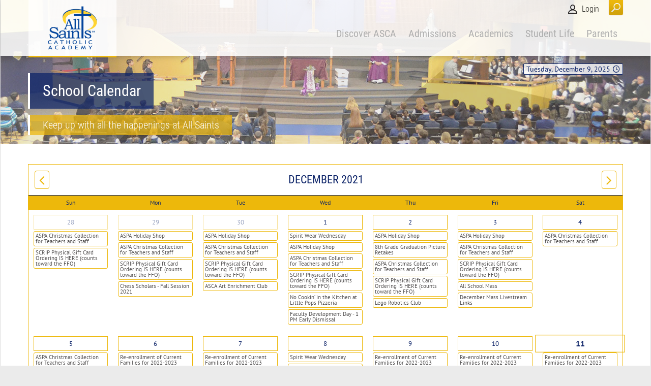

--- FILE ---
content_type: text/html; charset=utf-8
request_url: https://ascacademy.org/Calendar/date/11-12-2021-2
body_size: 21808
content:
<!DOCTYPE html>
<html  lang="en-US">
<head id="Head">     
          <!-- Google tag (gtag.js) -->
          <script async src="https://www.googletagmanager.com/gtag/js?id=G-KTN38L82QK"></script>
          <script>
            window.dataLayer = window.dataLayer || [];
            function gtag(){dataLayer.push(arguments);}
            gtag('js', new Date());

            gtag('config', 'G-KTN38L82QK');
          </script>
        <meta content="text/html; charset=UTF-8" http-equiv="Content-Type" />
<meta name="REVISIT-AFTER" content="1 DAYS" />
<meta name="RATING" content="GENERAL" />
<meta name="RESOURCE-TYPE" content="DOCUMENT" />
<meta content="text/javascript" http-equiv="Content-Script-Type" />
<meta content="text/css" http-equiv="Content-Style-Type" />
<title>
	School Calendar
</title><meta id="MetaDescription" name="description" content="Keep up with all the happenings at All Saints" /><meta id="MetaKeywords" name="keywords" content="All Saints Catholic Academy" /><meta id="MetaRobots" name="robots" content="INDEX, FOLLOW" /><link href="/Resources/Shared/stylesheets/dnndefault/7.0.0/default.css?cdv=546" type="text/css" rel="stylesheet"/><link href="/Resources/Search/SearchSkinObjectPreview.css?cdv=546" type="text/css" rel="stylesheet"/><link href="/Portals/_default/skins/ozone/common/bootstrap/css/bootstrap.min.css?cdv=546" type="text/css" rel="stylesheet"/><link href="/Portals/_default/skins/ozone/common/fontawesome/css/all.min.css?cdv=546" type="text/css" rel="stylesheet"/><link href="/Portals/_default/skins/ozone/common/bootstrap-icons/bootstrap-icons.css?cdv=546" type="text/css" rel="stylesheet"/><link href="/Portals/_default/skins/ozone/common/css/base.css?cdv=546" type="text/css" rel="stylesheet"/><link href="/Portals/_default/skins/ozone/assets/css/custom/sbxnjdhmzkf.css?cdv=546" type="text/css" rel="stylesheet"/><link href="/Portals/_default/skins/ozone/skin.css?cdv=546" type="text/css" rel="stylesheet"/><link href="/DesktopModules/EasyDNNNews/Templates/_default/Ozone/Ozone.css?cdv=546" type="text/css" rel="stylesheet"/><link href="/DesktopModules/EasyDNNNews/Templates/_default/Ozone/StylesCSS/custom_s2b5dkftgcd.css?cdv=546" type="text/css" rel="stylesheet"/><link href="/DesktopModules/EasyDNNnews/Templates/_default/Ozone/StylesCSS/custom_slv2ucpxfoi.css?cdv=546" type="text/css" rel="stylesheet"/><link href="/Portals/_default/Containers/Ozone/container.css?cdv=546" type="text/css" rel="stylesheet"/><link href="/Portals/0/portal.css?cdv=546" type="text/css" rel="stylesheet"/><link href="/DesktopModules/EasyDNNNews/static/rateit/css/rateit.css?cdv=546" type="text/css" rel="stylesheet"/><link href="/DesktopModules/EasyDNNNews/static/common/common.css?cdv=546" type="text/css" rel="stylesheet"/><script src="/DesktopModules/EasyDNNNews/static/eds_jquery/eds_jq.js?cdv=546" type="text/javascript"></script><script src="/Resources/libraries/jQuery/03_05_01/jquery.js?cdv=546" type="text/javascript"></script><script src="/Resources/libraries/jQuery-Migrate/03_04_00/jquery-migrate.js?cdv=546" type="text/javascript"></script><script src="/Resources/libraries/jQuery-UI/01_13_02/jquery-ui.min.js?cdv=546" type="text/javascript"></script><link rel='SHORTCUT ICON' href='/Portals/0/allsaints.ico?ver=SXnK9lrUb95fg2lV1cjTVw%3d%3d' type='image/x-icon' /><meta name="eds__GmapsInitData" content="{&quot;instanceGlobal&quot;:&quot;EasyDnnSolutions1_1_instance&quot;,&quot;google&quot;:{&quot;maps&quot;:{&quot;api&quot;:{&quot;key&quot;:&quot;&quot;,&quot;libraries&quot;:[&quot;geometry&quot;,&quot;places&quot;]}}}}" /><meta name="viewport" content="width=device-width, initial-scale=1" /></head>
<body id="Body">

    <form method="post" action="/Calendar/date/11-12-2021-2" id="Form" enctype="multipart/form-data">
<div class="aspNetHidden">
<input type="hidden" name="__EVENTTARGET" id="__EVENTTARGET" value="" />
<input type="hidden" name="__EVENTARGUMENT" id="__EVENTARGUMENT" value="" />
<input type="hidden" name="__VIEWSTATE" id="__VIEWSTATE" value="DiYnNm1EuIU0cIzr0cq4rVpU1Jwl1zCM3VuXu5GcrINEesP6Tlo5+TkEvFaONGSwvsFUeupjit4MKZzWbetYFCO4STfW5eXORW1C2/5KXS1TteleUGXEsxaGCQBQC3NTeoJIt4BxWlcYr6vMb1AAWMd9vxPlESVmdxGO6Qn4bK44kt0RHmX5jwicK2dql8MUaOWvRP6gIKOoapmHy7AGdQm967gsWiD593dwDQGiXzsDEF9gGcXODYvZ9AJad3GJPIC5/S7P9JRXgTvRFPV2OTybSetkEoA6Cef9U3ZRqg18LMeew2PFSASnzp9l0SmHmkQ2drTMEOOq/nnKXTjBI2vaNCAfBMihkq1QXjgqRlaPyF2nv9pxbjUFO/W+dR3rrK6VP8sDJk0FMRc/lQxDPpXbdXxfgGTgimqDDMnwNMDXfCoLNz+D0TxUMiS7GveToC1UgfkT1noNo5F+dtHbvZRLVNgEGWLNQS9QqizEHzCLQllNFKgXGjkevcntJeMRqfUi8eZtzWklPYtS8ymWL/1jcUOARXWURMPfS9WooBqo0hxc7ywiHnx/IXWmfidfb6M0N09MgIk4Isg0JxXCmZbAMjZ0vjp/yaFeJ2VJEmFfFf9lcpmOxl29EH357f419mrYnya2/Rdd77kgLM3iRw/fbe92FvvgCYCqlX1jsNX1V7//sreIGqWMsSN7yyN4CTfUuCGRLMYhPPaEXTVrEW1AfYkVWeAtU0Z3wbcGG2odwbEXe7t6OdRt6sZQLKMMV1EyiSi8Ox/CozWk51nzMb9knpGM6Gn+RBdzUmCiehCiF9CdxE7tlA6ewWNWkHp31tojM2Mw6RJHVFTqgFWPdt6jzTIXeFlR02A5bjrMAXzj1MrwJotu9hMt6qSpNzRR2H0VbsHFKfXxFBPCbP3AlcVVndtTLvricPFdG/XAoztEyQZdGgTy51THImydfVhgDAnY+QU/LHJl4ICDrjYNiEVU03Wm09d19H2HQksMpGrd6VYXnIk4oN3W4epa6bIVGxU4KkEsYdtO0Ahn6Z652LMIP4f7Bz2cdpxGrXpCQkzlU8TOVPzvfngHy/8fEcxjQZGDUSHubJboGcgL3n7k9EMAMkX/KiEg2KXr4+VqvrGfPWdgMe6+JZDDfM/547d357Kv/bCdvjG05Xpn" />
</div>

<script type="text/javascript">
//<![CDATA[
var theForm = document.forms['Form'];
if (!theForm) {
    theForm = document.Form;
}
function __doPostBack(eventTarget, eventArgument) {
    if (!theForm.onsubmit || (theForm.onsubmit() != false)) {
        theForm.__EVENTTARGET.value = eventTarget;
        theForm.__EVENTARGUMENT.value = eventArgument;
        theForm.submit();
    }
}
//]]>
</script>


<script src="/WebResource.axd?d=pynGkmcFUV3BVi9h8Nce0JMWiBievQBbbyPz5pbcXB_7i8E_SlpgTINjQk81&amp;t=638901361900000000" type="text/javascript"></script>


<script src="/ScriptResource.axd?d=NJmAwtEo3IrdT9A24ZZmxN223VK8fAoXJHRB1rvhNGf9hjc94BiTLybhZQP5NWezNESqE-ddhPVYx26ai309Y_QwBjM-ICXy1IRyUwZZOod0sRcpPFYw6Kmt8UrEiMNGxF73bg2&amp;t=5c0e0825" type="text/javascript"></script>
<script src="/ScriptResource.axd?d=dwY9oWetJoL7HqmpuQcUNSuPxTDj77KZ8st9vkV0DuYGt8aZgpG7PYV1ptpzue7MtxejQqefP4WuolOmDOcfwc4OMk-Sm60jmnVFDqxl1Sw4S4XYn2zqlVZaDdepeMDcmiQt3wb1MsXUiiSq0&amp;t=5c0e0825" type="text/javascript"></script>
<div class="aspNetHidden">

	<input type="hidden" name="__VIEWSTATEGENERATOR" id="__VIEWSTATEGENERATOR" value="CA0B0334" />
	<input type="hidden" name="__VIEWSTATEENCRYPTED" id="__VIEWSTATEENCRYPTED" value="" />
	<input type="hidden" name="__EVENTVALIDATION" id="__EVENTVALIDATION" value="F7Nu1zy9ulvU5AHmcoYsOtOD3sMze+JCAEBMN2K3tshe7jBgx0C4YM6o65Wdot5jG53i+0WgvWmXeDdxBbb+yrZstACxPtTSfjBi+tnw785PoGNkS/aVFIVyBQGXKh3bQPiMcr6ongobIybPxcNLGI/xzD+GrkRTLVELdZ0DD9G+/H0Xh4+twtLmaiRAISxnzfltD8jL/falwRUMkRPHLii5vMlp4Xr1vjvNE1B6/nYnlT2Wa2Z1qoJWuNlja8F8XC/4bCBb9aetV+gyPSSid3PbcMi9owAAZLzgzlC81X1cCzif32hOov1w1KupSgFFoyF68Lm9uks500yZ8CCZ8cD6L0T2fqJ0FwXw/[base64]/mwJ1srK5Mpj/kZYLAQaqQhj+R/08AjIZaqxeKgHmXWj5QOLyWA8GvdMo7sNe3vGo/TvU3xvp4/kBCu0rZa/q5b44pkMpC42EhmzUDWpcn4ze30Le/k24M6f9VbtYhHbemPyh29oP+BIrc8SJg/sfajO0A20nAAaxnrSgbCCyxKAcY350lAAFkkBRPD3vRkYuZ1DJdzWCRWs546oNpb5+jBMUNFL+Nzrnk9lHyS87e9ozHd0ODnjuSg5XBNvFZzDrD/K1dCGd2p+6dZfa14oDdqunDHYN9/XC84WczHtaG+/XH/uzRH7Vpyy2uuNQzs6Cyx97TR7GcysAV6Tagx2goqLADuyo32ryyrRNzD1Y7vsJwtUt8za3RtCh5J7DQ6b2fE3UA6Hr0aVDpHJA5G1l+lhMUyUN+4IwRcbgnq+AQDV2lFGk/QqX3PhWTlExAlDC9gGcZnS0hvxRbWFv5adrvKu7Ei2O+31k0kNK6bMYgiW2v6uo7vcQdYWRje+imjrpbfkGwZyPRaURYh6MQ==" />
</div><script src="/js/dnn.js?cdv=546" type="text/javascript"></script><script src="/js/dnn.modalpopup.js?cdv=546" type="text/javascript"></script><script src="/Portals/_default/skins/ozone/common/bootstrap/js/bootstrap.bundle.min.js?cdv=546" type="text/javascript"></script><script src="/Portals/_default/skins/ozone/common/js/main.js?cdv=546" type="text/javascript"></script><script src="/js/dnncore.js?cdv=546" type="text/javascript"></script><script src="/Resources/Search/SearchSkinObjectPreview.js?cdv=546" type="text/javascript"></script><script src="/js/dnn.servicesframework.js?cdv=546" type="text/javascript"></script><script src="/DesktopModules/EasyDNNNews/static/qtip/jquery.qtip_2.2.min.js?cdv=546" type="text/javascript"></script><script src="/DesktopModules/EasyDNNNews/static/rateit/js/jquery.rateit_2.2.js?cdv=546" type="text/javascript"></script><script src="/DesktopModules/EasyDNNNews/static/EasyDnnSolutions/EasyDnnSolutions_1.1_2.2.js?cdv=546" type="text/javascript"></script>
<script type="text/javascript">
//<![CDATA[
Sys.WebForms.PageRequestManager._initialize('ScriptManager', 'Form', ['tdnn$ctr2855$ViewEasyDNNNewsCalendar$upCalendar','dnn_ctr2855_ViewEasyDNNNewsCalendar_upCalendar'], [], [], 90, '');
//]]>
</script>

        
        
        


<!-- loader_StyleWizardTemplateSection --><!-- loader_StyleWizardTemplateSectionEnd -->
<!-- header_StyleWizardTemplateSection -->
<div class="EasyDNNSkin_Ozone">
	<div class="eds_headerContainer eds_headerContainer1">
		<div class="eds_fixedHeader eds_headerHeight" data-placeholder-selector=".eds_headerHeightHolder">
			<div class="eds_headerBackground">
				<header class="eds_header edn_clearFix container-fluid">
					<div class="eds_logo float-start eds_logoHeader1"><a id="dnn_dnnLOGO_hypLogo" title="All Saints Catholic Academy" aria-label="All Saints Catholic Academy" href="https://ascacademy.org/"><img id="dnn_dnnLOGO_imgLogo" src="/Portals/0/ASCAlogoSM100h.png?ver=XNpJxdfn2e7ZoBgwAvldCg%3d%3d" alt="All Saints Catholic Academy" /></a></div>
					
					<span class="eds_searchButton">Search</span>
					<div class="eds_userLogin float-end">
						

						
<div id="dnn_LOGIN1_loginGroup" class="loginGroup">
    <a id="dnn_LOGIN1_enhancedLoginLink" title="Login" class="secondaryActionsList" rel="nofollow" onclick="return dnnModal.show(&#39;https://ascacademy.org/Login?returnurl=/Calendar/date/11-12-2021-2&amp;popUp=true&#39;,/*showReturn*/true,300,650,true,&#39;&#39;)" href="https://ascacademy.org/Login?returnurl=%2fCalendar%2fdate%2f11-12-2021-2">Login</a>
</div>
					</div>
					<div class="eds_searchContainer">
						<span class="eds_searchClose">&times;</span>
						<span id="dnn_dnnSearch_ClassicSearch">
    
    
    <span class="searchInputContainer" data-moreresults="See More Results" data-noresult="No Results Found">
        <input name="dnn$dnnSearch$txtSearch" type="text" maxlength="255" size="20" id="dnn_dnnSearch_txtSearch" class="NormalTextBox" aria-label="Search" autocomplete="off" placeholder="Search..." />
        <a class="dnnSearchBoxClearText" title="Clear search text"></a>
    </span>
    <a id="dnn_dnnSearch_cmdSearch" class="SearchButton" href="javascript:__doPostBack(&#39;dnn$dnnSearch$cmdSearch&#39;,&#39;&#39;)">Search</a>
</span>


<script type="text/javascript">
    $(function() {
        if (typeof dnn != "undefined" && typeof dnn.searchSkinObject != "undefined") {
            var searchSkinObject = new dnn.searchSkinObject({
                delayTriggerAutoSearch : 400,
                minCharRequiredTriggerAutoSearch : 2,
                searchType: 'S',
                enableWildSearch: true,
                cultureCode: 'en-US',
                portalId: -1
                }
            );
            searchSkinObject.init();
            
            
            // attach classic search
            var siteBtn = $('#dnn_dnnSearch_SiteRadioButton');
            var webBtn = $('#dnn_dnnSearch_WebRadioButton');
            var clickHandler = function() {
                if (siteBtn.is(':checked')) searchSkinObject.settings.searchType = 'S';
                else searchSkinObject.settings.searchType = 'W';
            };
            siteBtn.on('change', clickHandler);
            webBtn.on('change', clickHandler);
            
            
        }
    });
</script>

					</div>
					<div class="responsAbilityMenu float-end">
						<div class="raMenuTriggerWrapper">
							<span class="raMenuTrigger">Menu</span>
						</div>
						<div class="raMenuWrapper"><ol><li class="edsmm_menuItem edsmm_first edsmm_hasChild edsmm_disabled"><span><span class="edsmm_itemContainer">Discover ASCA</span><span class="edsmm_childIndicator"></span></span><div class="edsmm_level_1"><div class="edsmm_menuListsContainer"><ol><li class="edsmm_menuItem edsmm_first"><span><a class="edsmm_itemContainer" href="https://ascacademy.org/Discover-ASCA/Principals-Welcome">Principal&#39;s Welcome</a><span class="edsmm_childIndicator"></span></span></li><li class="edsmm_menuItem"><span><a class="edsmm_itemContainer" href="https://ascacademy.org/Discover-ASCA/Mission">Mission</a><span class="edsmm_childIndicator"></span></span></li><li class="edsmm_menuItem"><span><a class="edsmm_itemContainer" href="https://ascacademy.org/Discover-ASCA/Faculty-Staff/By-Last-Name">Faculty &amp; Staff</a><span class="edsmm_childIndicator"></span></span></li><li class="edsmm_menuItem"><span><a class="edsmm_itemContainer" href="https://ascacademy.org/Discover-ASCA/Our-Parishes">Our Parishes</a><span class="edsmm_childIndicator"></span></span></li><li class="edsmm_menuItem"><span><a class="edsmm_itemContainer" href="https://ascacademy.org/Discover-ASCA/Diversity-Inclusion">Diversity &amp; Inclusion</a><span class="edsmm_childIndicator"></span></span></li><li class="edsmm_menuItem edsmm_last"><span><a class="edsmm_itemContainer" href="https://ascacademy.org/Discover-ASCA/What-People-Say">What People Say</a><span class="edsmm_childIndicator"></span></span></li></ol></div></div></li><li class="edsmm_menuItem edsmm_hasChild edsmm_disabled"><span><span class="edsmm_itemContainer">Admissions</span><span class="edsmm_childIndicator"></span></span><div class="edsmm_level_1"><div class="edsmm_menuListsContainer"><ol><li class="edsmm_menuItem edsmm_first"><span><a class="edsmm_itemContainer" href="https://ascacademy.org/Admissions/Application-Process">Application Process</a><span class="edsmm_childIndicator"></span></span></li><li class="edsmm_menuItem"><span><a class="edsmm_itemContainer" href="https://ascacademy.org/Admissions/Tuition-Payment">Tuition Payment</a><span class="edsmm_childIndicator"></span></span></li><li class="edsmm_menuItem edsmm_last"><span><a class="edsmm_itemContainer" href="https://ascacademy.org/Admissions/School-Tours">School Tours</a><span class="edsmm_childIndicator"></span></span></li></ol></div></div></li><li class="edsmm_menuItem edsmm_hasChild edsmm_disabled"><span><span class="edsmm_itemContainer">Academics</span><span class="edsmm_childIndicator"></span></span><div class="edsmm_level_1"><div class="edsmm_menuListsContainer"><ol><li class="edsmm_menuItem edsmm_first"><span><a class="edsmm_itemContainer" href="https://ascacademy.org/Academics/Overview">Overview</a><span class="edsmm_childIndicator"></span></span></li><li class="edsmm_menuItem"><span><a class="edsmm_itemContainer" href="https://ascacademy.org/Academics/Early-Childhood-Academy">Early Childhood Academy</a><span class="edsmm_childIndicator"></span></span></li><li class="edsmm_menuItem"><span><a class="edsmm_itemContainer" href="https://ascacademy.org/Academics/Primary-Academy-K-2">Primary Academy (K-2)</a><span class="edsmm_childIndicator"></span></span></li><li class="edsmm_menuItem"><span><a class="edsmm_itemContainer" href="https://ascacademy.org/Academics/Intermediate-Academy-3-5">Intermediate Academy (3-5)</a><span class="edsmm_childIndicator"></span></span></li><li class="edsmm_menuItem edsmm_last"><span><a class="edsmm_itemContainer" href="https://ascacademy.org/Academics/Junior-High-Academy-6-8">Junior High Academy (6-8)</a><span class="edsmm_childIndicator"></span></span></li></ol></div></div></li><li class="edsmm_menuItem edsmm_hasChild edsmm_disabled"><span><span class="edsmm_itemContainer">Student Life</span><span class="edsmm_childIndicator"></span></span><div class="edsmm_level_1"><div class="edsmm_menuListsContainer"><ol><li class="edsmm_menuItem edsmm_first"><span><a class="edsmm_itemContainer" href="https://ascacademy.org/Student-Life/Athletics">Athletics</a><span class="edsmm_childIndicator"></span></span></li><li class="edsmm_menuItem"><span><a class="edsmm_itemContainer" href="https://ascacademy.org/Student-Life/Clubs-Extracurriculars">Clubs &amp; Extracurriculars</a><span class="edsmm_childIndicator"></span></span></li><li class="edsmm_menuItem edsmm_last"><span><a class="edsmm_itemContainer" href="https://ascacademy.org/Student-Life/Traditions">Traditions</a><span class="edsmm_childIndicator"></span></span></li></ol></div></div></li><li class="edsmm_menuItem edsmm_last edsmm_hasChild edsmm_disabled"><span><span class="edsmm_itemContainer">Parents</span><span class="edsmm_childIndicator"></span></span><div class="edsmm_level_1"><div class="edsmm_menuListsContainer"><ol><li class="edsmm_menuItem edsmm_first"><span><a class="edsmm_itemContainer" href="https://ascacademy.org/Parents/School-Board-Meetings">School Board Meetings</a><span class="edsmm_childIndicator"></span></span></li><li class="edsmm_menuItem"><span><a class="edsmm_itemContainer" href="https://ascacademy.org/Parents/Parent-Association">Parent Association</a><span class="edsmm_childIndicator"></span></span></li><li class="edsmm_menuItem"><span><a class="edsmm_itemContainer" href="https://ascacademy.org/Parents/Extended-Care">Extended Care</a><span class="edsmm_childIndicator"></span></span></li><li class="edsmm_menuItem"><span><a class="edsmm_itemContainer" href="https://ascacademy.org/Parents/Support-Our-School">Support Our School</a><span class="edsmm_childIndicator"></span></span></li><li class="edsmm_menuItem"><span><a class="edsmm_itemContainer" href="https://ascacademy.org/Parents/Forms-Flyers">Forms &amp; Flyers</a><span class="edsmm_childIndicator"></span></span></li><li class="edsmm_menuItem edsmm_last"><span><a class="edsmm_itemContainer" href="https://e.givesmart.com/events/LhU/" target="_blank">Diamonds &amp; Dreams - 2026 DDA</a><span class="edsmm_childIndicator"></span></span></li></ol></div></div></li></ol></div>
					</div>
				</header>
			</div>
		</div>
<!-- header_StyleWizardTemplateSectionEnd -->
<!-- pageDetails_StyleWizardTemplateSection -->
		<div class="eds_pageDetails eds_pageDetails1">
			<div class="eds_headerHeightHolder eds_headerHeightHolderPd"></div>
			<div class="container-fluid">
				<span id="dnn_dnnCURRENTDATE_lblDate" class="eds_currentDate float-end">Tuesday, December 9, 2025</span>

				<div class="eds_breadCrumbs"><span id="dnn_dnnBreadcrumb_lblBreadCrumb" itemprop="breadcrumb" itemscope="" itemtype="https://schema.org/breadcrumb"></span></div>
				<h1 class="eds_pageTitle"><span>School Calendar</span></h1>
					<p class="eds_pageDescription"><span>
					<span>Keep up with all the happenings at All Saints</span>
					
					</span></p>
				
			</div>
		</div><!-- pageDetails_StyleWizardTemplateSectionEnd -->
		<div class="eds_headerHeightHolder"></div>
		<div id="dnn_headerWide" class="eds_headerContent eds_container DNNEmptyPane"></div>
		<div class="eds_headerHeightHolder"></div>
	</div>
	<div class="eds_container container-fluid">
		<div id="dnn_ContentPane"><div class="DnnModule DnnModule-EasyDNNnewsCalendar DnnModule-2855"><a name="2855"></a><div id="dnn_ctr2855_ContentPane"><!-- Start_Module_2855 --><div style="height:40px"></div><div id="dnn_ctr2855_ModuleContent" class="DNNModuleContent ModEasyDNNnewsCalendarC">
	
<div class="calendar eds_news_Ozone eds_subCollection_calendar eds_styleSwitchCriteria_module-2855 eds_template_Archive_Default Ozone_Style_custom_s2b5dkftgcd eds_style_custom_s2b5dkftgcd">
	<script type="text/javascript">
						/*<![CDATA[*/
							eds3_5_jq(function($) {
								$('#dnn_ctr2855_ViewEasyDNNNewsCalendar_upCalendar, #dnn_ctr2855_ViewEasyDNNNewsCalendar_pnlEventArchive').on('mouseenter', 'td.day > ul > li, > ul > li' , function (event) {
									var $this = $(this),
										$tooltip_container = $('> div', $this);

									if ($tooltip_container.length == 0)
										return;

									$(this).qtip({
										content: {
											text: function () {
												return $tooltip_container.html();
											},
											title: {
												button: false
											}
										},
										position: {
											my: 'top center',
											at: 'bottom center',
											target: 'event',
											viewport: $(window),
											adjust: {
												method: 'shift'
											}
										},
										show: {
											ready: true
										},
										hide: false,
										hide: {
											delay: 200,
											fixed: true,
											effect: function () {
												$qtip = $(this);

												$qtip.fadeOut(90, function () {
													var qtip_api = $qtip.qtip('api');

													if (typeof qtip_api == 'object')
														qtip_api.destroy();
												});
											}
										},
										style: {
											classes: 'edn_calendarbox_Ozone custom_s2b5dkftgcd',
											tip: false
										}
									}, event);
								});
							});
						/*]]>*/</script>
	

	<div id="dnn_ctr2855_ViewEasyDNNNewsCalendar_upCalendar">
		
			
			<div id="dnn_ctr2855_ViewEasyDNNNewsCalendar_pnlCalendarArchive" class="callendar_table_container advanced">
			
				
				<table id="dnn_ctr2855_ViewEasyDNNNewsCalendar_calDate" class="calendar_table" cellspacing="0" cellpadding="0" style="border-width:0px;border-style:None;border-collapse:collapse;">
				<tr><td colspan="7" style="background-color:Silver;"><table class="month_selection" cellspacing="0" style="width:100%;border-collapse:collapse;">
					<tr><td class="next_prev_months" style="width:15%;"><a href="javascript:__doPostBack('dnn$ctr2855$ViewEasyDNNNewsCalendar$calDate','V7975')" style="color:Black">«</a></td><td align="center" style="width:70%;">December 2021</td><td class="next_prev_months" align="right" style="width:15%;"><a href="javascript:__doPostBack('dnn$ctr2855$ViewEasyDNNNewsCalendar$calDate','V8036')" style="color:Black">»</a></td></tr>
				</table></td></tr><tr><td class="week_days" align="center">Sun</td><td class="week_days" align="center">Mon</td><td class="week_days" align="center">Tue</td><td class="week_days" align="center">Wed</td><td class="week_days" align="center">Thu</td><td class="week_days" align="center">Fri</td><td class="week_days" align="center">Sat</td></tr><tr><td class="day has_events other_month edn_category_School_Events_4" align="center" style="height:200px;width:14%;"><a href="https://ascacademy.org/Calendar/date/28-11-2021-2" aria-label="November 28">28</a><ul><li class="event edn_category_School_Events_4"><a class="School_Events EDNcategorycolor-default" href="https://ascacademy.org/Calendar/evr/17/aspa-christmas-collection-for-teachers-and-staff-4" target="_self">ASPA Christmas Collection for Teachers and Staff</a><div style="display: none;"><div class="title edn_category_School_Events_4"><span>11/28/2021</span></div><div class="wrapper edn_category_School_Events_4"><div class="article edn_category_School_Events_4"><p class="title"><a class="School_Events EDNcategorycolor-default" href="https://ascacademy.org/Calendar/evr/17/aspa-christmas-collection-for-teachers-and-staff-4" target="_self">ASPA Christmas Collection for Teachers and Staff</a></p><div class="content"></div><a class="School_Events EDNcategorycolor-default" href="https://ascacademy.org/Calendar/evr/17/aspa-christmas-collection-for-teachers-and-staff-4" target="_self">Read more</a></div></div></div></li><li class="event edn_category_School_Events_4"><a class="School_Events EDNcategorycolor-default" href="https://ascacademy.org/Calendar/evr/8/scrip-physical-gift-card-ordering-is-here-counts-toward-the-ffo" target="_self">SCRIP Physical Gift Card Ordering IS HERE (counts toward the FFO)</a><div style="display: none;"><div class="title edn_category_School_Events_4"><span>11/28/2021</span></div><div class="wrapper edn_category_School_Events_4"><div class="article edn_category_School_Events_4"><p class="title"><a class="School_Events EDNcategorycolor-default" href="https://ascacademy.org/Calendar/evr/8/scrip-physical-gift-card-ordering-is-here-counts-toward-the-ffo" target="_self">SCRIP Physical Gift Card Ordering IS HERE (counts toward the FFO)</a></p><div class="content"></div><a class="School_Events EDNcategorycolor-default" href="https://ascacademy.org/Calendar/evr/8/scrip-physical-gift-card-ordering-is-here-counts-toward-the-ffo" target="_self">Read more</a></div></div></div></li></ul></td><td class="day has_events other_month edn_category_School_Events_4" align="center" style="height:200px;width:14%;"><a href="https://ascacademy.org/Calendar/date/29-11-2021" aria-label="November 29">29</a><ul><li class="event edn_category_School_Events_4"><a class="School_Events EDNcategorycolor-default" href="https://ascacademy.org/Calendar/evr/1/aspa-holiday-shop" target="_self">ASPA Holiday Shop</a><div style="display: none;"><div class="title edn_category_School_Events_4"><span>11/29/2021</span></div><div class="wrapper edn_category_School_Events_4"><div class="article edn_category_School_Events_4"><p class="title"><a class="School_Events EDNcategorycolor-default" href="https://ascacademy.org/Calendar/evr/1/aspa-holiday-shop" target="_self">ASPA Holiday Shop</a></p><div class="content"></div><a class="School_Events EDNcategorycolor-default" href="https://ascacademy.org/Calendar/evr/1/aspa-holiday-shop" target="_self">Read more</a></div></div></div></li><li class="event edn_category_School_Events_4"><a class="School_Events EDNcategorycolor-default" href="https://ascacademy.org/Calendar/evr/18/aspa-christmas-collection-for-teachers-and-staff-4" target="_self">ASPA Christmas Collection for Teachers and Staff</a><div style="display: none;"><div class="title edn_category_School_Events_4"><span>11/29/2021</span></div><div class="wrapper edn_category_School_Events_4"><div class="article edn_category_School_Events_4"><p class="title"><a class="School_Events EDNcategorycolor-default" href="https://ascacademy.org/Calendar/evr/18/aspa-christmas-collection-for-teachers-and-staff-4" target="_self">ASPA Christmas Collection for Teachers and Staff</a></p><div class="content"></div><a class="School_Events EDNcategorycolor-default" href="https://ascacademy.org/Calendar/evr/18/aspa-christmas-collection-for-teachers-and-staff-4" target="_self">Read more</a></div></div></div></li><li class="event edn_category_School_Events_4"><a class="School_Events EDNcategorycolor-default" href="https://ascacademy.org/Calendar/evr/9/scrip-physical-gift-card-ordering-is-here-counts-toward-the-ffo" target="_self">SCRIP Physical Gift Card Ordering IS HERE (counts toward the FFO)</a><div style="display: none;"><div class="title edn_category_School_Events_4"><span>11/29/2021</span></div><div class="wrapper edn_category_School_Events_4"><div class="article edn_category_School_Events_4"><p class="title"><a class="School_Events EDNcategorycolor-default" href="https://ascacademy.org/Calendar/evr/9/scrip-physical-gift-card-ordering-is-here-counts-toward-the-ffo" target="_self">SCRIP Physical Gift Card Ordering IS HERE (counts toward the FFO)</a></p><div class="content"></div><a class="School_Events EDNcategorycolor-default" href="https://ascacademy.org/Calendar/evr/9/scrip-physical-gift-card-ordering-is-here-counts-toward-the-ffo" target="_self">Read more</a></div></div></div></li><li class="event edn_category_School_Events_4"><a class="School_Events EDNcategorycolor-default" href="https://ascacademy.org/Calendar/evr/6/chess-scholars-fall-session-2021" target="_self">Chess Scholars - Fall Session 2021</a><div style="display: none;"><div class="title edn_category_School_Events_4"><span>11/29/2021 3:35 PM - 4:35 PM</span></div><div class="wrapper edn_category_School_Events_4"><div class="article edn_category_School_Events_4"><p class="title"><a class="School_Events EDNcategorycolor-default" href="https://ascacademy.org/Calendar/evr/6/chess-scholars-fall-session-2021" target="_self">Chess Scholars - Fall Session 2021</a></p><div class="content"></div><a class="School_Events EDNcategorycolor-default" href="https://ascacademy.org/Calendar/evr/6/chess-scholars-fall-session-2021" target="_self">Read more</a></div></div></div></li></ul></td><td class="day has_events other_month edn_category_School_Events_4" align="center" style="height:200px;width:14%;"><a href="https://ascacademy.org/Calendar/date/30-11-2021" aria-label="November 30">30</a><ul><li class="event edn_category_School_Events_4"><a class="School_Events EDNcategorycolor-default" href="https://ascacademy.org/Calendar/evr/2/aspa-holiday-shop" target="_self">ASPA Holiday Shop</a><div style="display: none;"><div class="title edn_category_School_Events_4"><span>11/30/2021</span></div><div class="wrapper edn_category_School_Events_4"><div class="article edn_category_School_Events_4"><p class="title"><a class="School_Events EDNcategorycolor-default" href="https://ascacademy.org/Calendar/evr/2/aspa-holiday-shop" target="_self">ASPA Holiday Shop</a></p><div class="content"></div><a class="School_Events EDNcategorycolor-default" href="https://ascacademy.org/Calendar/evr/2/aspa-holiday-shop" target="_self">Read more</a></div></div></div></li><li class="event edn_category_School_Events_4"><a class="School_Events EDNcategorycolor-default" href="https://ascacademy.org/Calendar/evr/19/aspa-christmas-collection-for-teachers-and-staff-4" target="_self">ASPA Christmas Collection for Teachers and Staff</a><div style="display: none;"><div class="title edn_category_School_Events_4"><span>11/30/2021</span></div><div class="wrapper edn_category_School_Events_4"><div class="article edn_category_School_Events_4"><p class="title"><a class="School_Events EDNcategorycolor-default" href="https://ascacademy.org/Calendar/evr/19/aspa-christmas-collection-for-teachers-and-staff-4" target="_self">ASPA Christmas Collection for Teachers and Staff</a></p><div class="content"></div><a class="School_Events EDNcategorycolor-default" href="https://ascacademy.org/Calendar/evr/19/aspa-christmas-collection-for-teachers-and-staff-4" target="_self">Read more</a></div></div></div></li><li class="event edn_category_School_Events_4"><a class="School_Events EDNcategorycolor-default" href="https://ascacademy.org/Calendar/evr/10/scrip-physical-gift-card-ordering-is-here-counts-toward-the-ffo" target="_self">SCRIP Physical Gift Card Ordering IS HERE (counts toward the FFO)</a><div style="display: none;"><div class="title edn_category_School_Events_4"><span>11/30/2021</span></div><div class="wrapper edn_category_School_Events_4"><div class="article edn_category_School_Events_4"><p class="title"><a class="School_Events EDNcategorycolor-default" href="https://ascacademy.org/Calendar/evr/10/scrip-physical-gift-card-ordering-is-here-counts-toward-the-ffo" target="_self">SCRIP Physical Gift Card Ordering IS HERE (counts toward the FFO)</a></p><div class="content"></div><a class="School_Events EDNcategorycolor-default" href="https://ascacademy.org/Calendar/evr/10/scrip-physical-gift-card-ordering-is-here-counts-toward-the-ffo" target="_self">Read more</a></div></div></div></li><li class="event edn_category_School_Events_4"><a class="School_Events EDNcategorycolor-default" href="https://ascacademy.org/Calendar/evr/6/asca-art-enrichment-club" target="_self">ASCA Art Enrichment Club</a><div style="display: none;"><div class="title edn_category_School_Events_4"><span>11/30/2021 3:30 PM</span></div><div class="wrapper edn_category_School_Events_4"><div class="article edn_category_School_Events_4"><p class="title"><a class="School_Events EDNcategorycolor-default" href="https://ascacademy.org/Calendar/evr/6/asca-art-enrichment-club" target="_self">ASCA Art Enrichment Club</a></p><div class="content"></div><a class="School_Events EDNcategorycolor-default" href="https://ascacademy.org/Calendar/evr/6/asca-art-enrichment-club" target="_self">Read more</a></div></div></div></li></ul></td><td class="day has_events edn_category_School_Events_4" align="center" style="height:200px;width:14%;"><a href="https://ascacademy.org/Calendar/date/1-12-2021-1" aria-label="December 01">1</a><ul><li class="event edn_category_School_Events_4"><a class="School_Events EDNcategorycolor-default" href="https://ascacademy.org/Calendar/evr/15/spirit-wear-wednesday" target="_self">Spirit Wear Wednesday</a><div style="display: none;"><div class="title edn_category_School_Events_4"><span>12/1/2021</span></div><div class="wrapper edn_category_School_Events_4"><div class="article edn_category_School_Events_4"><p class="title"><a class="School_Events EDNcategorycolor-default" href="https://ascacademy.org/Calendar/evr/15/spirit-wear-wednesday" target="_self">Spirit Wear Wednesday</a></p><div class="content"></div><a class="School_Events EDNcategorycolor-default" href="https://ascacademy.org/Calendar/evr/15/spirit-wear-wednesday" target="_self">Read more</a></div></div></div></li><li class="event edn_category_School_Events_4"><a class="School_Events EDNcategorycolor-default" href="https://ascacademy.org/Calendar/evr/3/aspa-holiday-shop" target="_self">ASPA Holiday Shop</a><div style="display: none;"><div class="title edn_category_School_Events_4"><span>12/1/2021</span></div><div class="wrapper edn_category_School_Events_4"><div class="article edn_category_School_Events_4"><p class="title"><a class="School_Events EDNcategorycolor-default" href="https://ascacademy.org/Calendar/evr/3/aspa-holiday-shop" target="_self">ASPA Holiday Shop</a></p><div class="content"></div><a class="School_Events EDNcategorycolor-default" href="https://ascacademy.org/Calendar/evr/3/aspa-holiday-shop" target="_self">Read more</a></div></div></div></li><li class="event edn_category_School_Events_4"><a class="School_Events EDNcategorycolor-default" href="https://ascacademy.org/Calendar/evr/20/aspa-christmas-collection-for-teachers-and-staff-4" target="_self">ASPA Christmas Collection for Teachers and Staff</a><div style="display: none;"><div class="title edn_category_School_Events_4"><span>12/1/2021</span></div><div class="wrapper edn_category_School_Events_4"><div class="article edn_category_School_Events_4"><p class="title"><a class="School_Events EDNcategorycolor-default" href="https://ascacademy.org/Calendar/evr/20/aspa-christmas-collection-for-teachers-and-staff-4" target="_self">ASPA Christmas Collection for Teachers and Staff</a></p><div class="content"></div><a class="School_Events EDNcategorycolor-default" href="https://ascacademy.org/Calendar/evr/20/aspa-christmas-collection-for-teachers-and-staff-4" target="_self">Read more</a></div></div></div></li><li class="event edn_category_School_Events_4"><a class="School_Events EDNcategorycolor-default" href="https://ascacademy.org/Calendar/evr/11/scrip-physical-gift-card-ordering-is-here-counts-toward-the-ffo" target="_self">SCRIP Physical Gift Card Ordering IS HERE (counts toward the FFO)</a><div style="display: none;"><div class="title edn_category_School_Events_4"><span>12/1/2021</span></div><div class="wrapper edn_category_School_Events_4"><div class="article edn_category_School_Events_4"><p class="title"><a class="School_Events EDNcategorycolor-default" href="https://ascacademy.org/Calendar/evr/11/scrip-physical-gift-card-ordering-is-here-counts-toward-the-ffo" target="_self">SCRIP Physical Gift Card Ordering IS HERE (counts toward the FFO)</a></p><div class="content"></div><a class="School_Events EDNcategorycolor-default" href="https://ascacademy.org/Calendar/evr/11/scrip-physical-gift-card-ordering-is-here-counts-toward-the-ffo" target="_self">Read more</a></div></div></div></li><li class="event edn_category_School_Events_4"><a class="School_Events EDNcategorycolor-default" href="https://ascacademy.org/Calendar/no-cookin-in-the-kitchen-at-little-pops-pizzeria" target="_self">No Cookin’ in the Kitchen at Little Pops Pizzeria</a><div style="display: none;"><div class="title edn_category_School_Events_4"><span>12/1/2021 11:00 AM - 9:00 PM</span></div><div class="wrapper edn_category_School_Events_4"><div class="article edn_category_School_Events_4"><p class="title"><a class="School_Events EDNcategorycolor-default" href="https://ascacademy.org/Calendar/no-cookin-in-the-kitchen-at-little-pops-pizzeria" target="_self">No Cookin’ in the Kitchen at Little Pops Pizzeria</a></p><div class="content"></div><a class="School_Events EDNcategorycolor-default" href="https://ascacademy.org/Calendar/no-cookin-in-the-kitchen-at-little-pops-pizzeria" target="_self">Read more</a></div></div></div></li><li class="event edn_category_School_Events_4"><a class="School_Events EDNcategorycolor-default" href="https://ascacademy.org/Calendar/evr/3/faculty-development-day-1-pm-early-dismissal" target="_self">Faculty Development Day - 1 PM Early Dismissal</a><div style="display: none;"><div class="title edn_category_School_Events_4"><span>12/1/2021 1:00 PM</span></div><div class="wrapper edn_category_School_Events_4"><div class="article edn_category_School_Events_4"><p class="title"><a class="School_Events EDNcategorycolor-default" href="https://ascacademy.org/Calendar/evr/3/faculty-development-day-1-pm-early-dismissal" target="_self">Faculty Development Day - 1 PM Early Dismissal</a></p><div class="content"></div><a class="School_Events EDNcategorycolor-default" href="https://ascacademy.org/Calendar/evr/3/faculty-development-day-1-pm-early-dismissal" target="_self">Read more</a></div></div></div></li></ul></td><td class="day has_events edn_category_School_Events_4" align="center" style="height:200px;width:14%;"><a href="https://ascacademy.org/Calendar/date/2-12-2021" aria-label="December 02">2</a><ul><li class="event edn_category_School_Events_4"><a class="School_Events EDNcategorycolor-default" href="https://ascacademy.org/Calendar/evr/4/aspa-holiday-shop" target="_self">ASPA Holiday Shop</a><div style="display: none;"><div class="title edn_category_School_Events_4"><span>12/2/2021</span></div><div class="wrapper edn_category_School_Events_4"><div class="article edn_category_School_Events_4"><p class="title"><a class="School_Events EDNcategorycolor-default" href="https://ascacademy.org/Calendar/evr/4/aspa-holiday-shop" target="_self">ASPA Holiday Shop</a></p><div class="content"></div><a class="School_Events EDNcategorycolor-default" href="https://ascacademy.org/Calendar/evr/4/aspa-holiday-shop" target="_self">Read more</a></div></div></div></li><li class="event edn_category_School_Events_4"><a class="School_Events EDNcategorycolor-default" href="https://ascacademy.org/Calendar/8th-grade-graduation-picture-retakes" target="_self">8th Grade Graduation Picture Retakes</a><div style="display: none;"><div class="title edn_category_School_Events_4"><span>12/2/2021</span></div><div class="wrapper edn_category_School_Events_4"><div class="article edn_category_School_Events_4"><p class="title"><a class="School_Events EDNcategorycolor-default" href="https://ascacademy.org/Calendar/8th-grade-graduation-picture-retakes" target="_self">8th Grade Graduation Picture Retakes</a></p><div class="content"></div><a class="School_Events EDNcategorycolor-default" href="https://ascacademy.org/Calendar/8th-grade-graduation-picture-retakes" target="_self">Read more</a></div></div></div></li><li class="event edn_category_School_Events_4"><a class="School_Events EDNcategorycolor-default" href="https://ascacademy.org/Calendar/evr/21/aspa-christmas-collection-for-teachers-and-staff-4" target="_self">ASPA Christmas Collection for Teachers and Staff</a><div style="display: none;"><div class="title edn_category_School_Events_4"><span>12/2/2021</span></div><div class="wrapper edn_category_School_Events_4"><div class="article edn_category_School_Events_4"><p class="title"><a class="School_Events EDNcategorycolor-default" href="https://ascacademy.org/Calendar/evr/21/aspa-christmas-collection-for-teachers-and-staff-4" target="_self">ASPA Christmas Collection for Teachers and Staff</a></p><div class="content"></div><a class="School_Events EDNcategorycolor-default" href="https://ascacademy.org/Calendar/evr/21/aspa-christmas-collection-for-teachers-and-staff-4" target="_self">Read more</a></div></div></div></li><li class="event edn_category_School_Events_4"><a class="School_Events EDNcategorycolor-default" href="https://ascacademy.org/Calendar/evr/12/scrip-physical-gift-card-ordering-is-here-counts-toward-the-ffo" target="_self">SCRIP Physical Gift Card Ordering IS HERE (counts toward the FFO)</a><div style="display: none;"><div class="title edn_category_School_Events_4"><span>12/2/2021</span></div><div class="wrapper edn_category_School_Events_4"><div class="article edn_category_School_Events_4"><p class="title"><a class="School_Events EDNcategorycolor-default" href="https://ascacademy.org/Calendar/evr/12/scrip-physical-gift-card-ordering-is-here-counts-toward-the-ffo" target="_self">SCRIP Physical Gift Card Ordering IS HERE (counts toward the FFO)</a></p><div class="content"></div><a class="School_Events EDNcategorycolor-default" href="https://ascacademy.org/Calendar/evr/12/scrip-physical-gift-card-ordering-is-here-counts-toward-the-ffo" target="_self">Read more</a></div></div></div></li><li class="event edn_category_School_Events_4"><a class="School_Events EDNcategorycolor-default" href="https://ascacademy.org/Calendar/evr/12/lego-robotics-club" target="_self">Lego Robotics Club</a><div style="display: none;"><div class="title edn_category_School_Events_4"><span>12/2/2021 3:45 PM - 4:45 PM</span></div><div class="wrapper edn_category_School_Events_4"><div class="article edn_category_School_Events_4"><p class="title"><a class="School_Events EDNcategorycolor-default" href="https://ascacademy.org/Calendar/evr/12/lego-robotics-club" target="_self">Lego Robotics Club</a></p><div class="content"></div><a class="School_Events EDNcategorycolor-default" href="https://ascacademy.org/Calendar/evr/12/lego-robotics-club" target="_self">Read more</a></div></div></div></li></ul></td><td class="day has_events edn_category_School_Events_4" align="center" style="height:200px;width:14%;"><a href="https://ascacademy.org/Calendar/date/3-12-2021" aria-label="December 03">3</a><ul><li class="event edn_category_School_Events_4"><a class="School_Events EDNcategorycolor-default" href="https://ascacademy.org/Calendar/evr/5/aspa-holiday-shop" target="_self">ASPA Holiday Shop</a><div style="display: none;"><div class="title edn_category_School_Events_4"><span>12/3/2021</span></div><div class="wrapper edn_category_School_Events_4"><div class="article edn_category_School_Events_4"><p class="title"><a class="School_Events EDNcategorycolor-default" href="https://ascacademy.org/Calendar/evr/5/aspa-holiday-shop" target="_self">ASPA Holiday Shop</a></p><div class="content"></div><a class="School_Events EDNcategorycolor-default" href="https://ascacademy.org/Calendar/evr/5/aspa-holiday-shop" target="_self">Read more</a></div></div></div></li><li class="event edn_category_School_Events_4"><a class="School_Events EDNcategorycolor-default" href="https://ascacademy.org/Calendar/evr/22/aspa-christmas-collection-for-teachers-and-staff-4" target="_self">ASPA Christmas Collection for Teachers and Staff</a><div style="display: none;"><div class="title edn_category_School_Events_4"><span>12/3/2021</span></div><div class="wrapper edn_category_School_Events_4"><div class="article edn_category_School_Events_4"><p class="title"><a class="School_Events EDNcategorycolor-default" href="https://ascacademy.org/Calendar/evr/22/aspa-christmas-collection-for-teachers-and-staff-4" target="_self">ASPA Christmas Collection for Teachers and Staff</a></p><div class="content"></div><a class="School_Events EDNcategorycolor-default" href="https://ascacademy.org/Calendar/evr/22/aspa-christmas-collection-for-teachers-and-staff-4" target="_self">Read more</a></div></div></div></li><li class="event edn_category_School_Events_4"><a class="School_Events EDNcategorycolor-default" href="https://ascacademy.org/Calendar/evr/13/scrip-physical-gift-card-ordering-is-here-counts-toward-the-ffo" target="_self">SCRIP Physical Gift Card Ordering IS HERE (counts toward the FFO)</a><div style="display: none;"><div class="title edn_category_School_Events_4"><span>12/3/2021</span></div><div class="wrapper edn_category_School_Events_4"><div class="article edn_category_School_Events_4"><p class="title"><a class="School_Events EDNcategorycolor-default" href="https://ascacademy.org/Calendar/evr/13/scrip-physical-gift-card-ordering-is-here-counts-toward-the-ffo" target="_self">SCRIP Physical Gift Card Ordering IS HERE (counts toward the FFO)</a></p><div class="content"></div><a class="School_Events EDNcategorycolor-default" href="https://ascacademy.org/Calendar/evr/13/scrip-physical-gift-card-ordering-is-here-counts-toward-the-ffo" target="_self">Read more</a></div></div></div></li><li class="event edn_category_School_Events_4"><a class="School_Events EDNcategorycolor-default" href="https://ascacademy.org/Calendar/evr/16/all-school-mass-5" target="_self">All School Mass</a><div style="display: none;"><div class="title edn_category_School_Events_4"><span>12/3/2021 8:15 AM - 9:00 AM</span></div><div class="wrapper edn_category_School_Events_4"><div class="article edn_category_School_Events_4"><p class="title"><a class="School_Events EDNcategorycolor-default" href="https://ascacademy.org/Calendar/evr/16/all-school-mass-5" target="_self">All School Mass</a></p><div class="content"></div><a class="School_Events EDNcategorycolor-default" href="https://ascacademy.org/Calendar/evr/16/all-school-mass-5" target="_self">Read more</a></div></div></div></li><li class="event edn_category_School_Events_4"><a class="School_Events EDNcategorycolor-default" href="https://ascacademy.org/Calendar/evr/1/december-mass-livestream-links" target="_self">December Mass Livestream Links</a><div style="display: none;"><div class="title edn_category_School_Events_4"><span>12/3/2021 8:15 AM - 9:15 AM</span></div><div class="wrapper edn_category_School_Events_4"><div class="article edn_category_School_Events_4"><p class="title"><a class="School_Events EDNcategorycolor-default" href="https://ascacademy.org/Calendar/evr/1/december-mass-livestream-links" target="_self">December Mass Livestream Links</a></p><div class="content"></div><a class="School_Events EDNcategorycolor-default" href="https://ascacademy.org/Calendar/evr/1/december-mass-livestream-links" target="_self">Read more</a></div></div></div></li></ul></td><td class="day has_events edn_category_School_Events_4" align="center" style="height:200px;width:14%;"><a href="https://ascacademy.org/Calendar/date/4-12-2021-2" aria-label="December 04">4</a><ul><li class="event edn_category_School_Events_4"><a class="School_Events EDNcategorycolor-default" href="https://ascacademy.org/Calendar/evr/23/aspa-christmas-collection-for-teachers-and-staff-4" target="_self">ASPA Christmas Collection for Teachers and Staff</a><div style="display: none;"><div class="title edn_category_School_Events_4"><span>12/4/2021</span></div><div class="wrapper edn_category_School_Events_4"><div class="article edn_category_School_Events_4"><p class="title"><a class="School_Events EDNcategorycolor-default" href="https://ascacademy.org/Calendar/evr/23/aspa-christmas-collection-for-teachers-and-staff-4" target="_self">ASPA Christmas Collection for Teachers and Staff</a></p><div class="content"></div><a class="School_Events EDNcategorycolor-default" href="https://ascacademy.org/Calendar/evr/23/aspa-christmas-collection-for-teachers-and-staff-4" target="_self">Read more</a></div></div></div></li></ul></td></tr><tr><td class="day has_events edn_category_School_Events_4" align="center" style="height:200px;width:14%;"><a href="https://ascacademy.org/Calendar/date/5-12-2021-2" aria-label="December 05">5</a><ul><li class="event edn_category_School_Events_4"><a class="School_Events EDNcategorycolor-default" href="https://ascacademy.org/Calendar/evr/24/aspa-christmas-collection-for-teachers-and-staff-4" target="_self">ASPA Christmas Collection for Teachers and Staff</a><div style="display: none;"><div class="title edn_category_School_Events_4"><span>12/5/2021</span></div><div class="wrapper edn_category_School_Events_4"><div class="article edn_category_School_Events_4"><p class="title"><a class="School_Events EDNcategorycolor-default" href="https://ascacademy.org/Calendar/evr/24/aspa-christmas-collection-for-teachers-and-staff-4" target="_self">ASPA Christmas Collection for Teachers and Staff</a></p><div class="content"></div><a class="School_Events EDNcategorycolor-default" href="https://ascacademy.org/Calendar/evr/24/aspa-christmas-collection-for-teachers-and-staff-4" target="_self">Read more</a></div></div></div></li></ul></td><td class="day has_events edn_category_School_Events_4" align="center" style="height:200px;width:14%;"><a href="https://ascacademy.org/Calendar/date/6-12-2021" aria-label="December 06">6</a><ul><li class="event edn_category_School_Events_4"><a class="School_Events EDNcategorycolor-default" href="https://ascacademy.org/Calendar/evr/1/re-enrollment-of-current-families-for-2022-2023-school-year" target="_self">Re-enrollment of Current Families for 2022-2023 School Year</a><div style="display: none;"><div class="title edn_category_School_Events_4"><span>12/6/2021</span></div><div class="wrapper edn_category_School_Events_4"><div class="article edn_category_School_Events_4"><p class="title"><a class="School_Events EDNcategorycolor-default" href="https://ascacademy.org/Calendar/evr/1/re-enrollment-of-current-families-for-2022-2023-school-year" target="_self">Re-enrollment of Current Families for 2022-2023 School Year</a></p><div class="content"></div><a class="School_Events EDNcategorycolor-default" href="https://ascacademy.org/Calendar/evr/1/re-enrollment-of-current-families-for-2022-2023-school-year" target="_self">Read more</a></div></div></div></li><li class="event edn_category_School_Events_4"><a class="School_Events EDNcategorycolor-default" href="https://ascacademy.org/Calendar/evr/25/aspa-christmas-collection-for-teachers-and-staff-4" target="_self">ASPA Christmas Collection for Teachers and Staff</a><div style="display: none;"><div class="title edn_category_School_Events_4"><span>12/6/2021</span></div><div class="wrapper edn_category_School_Events_4"><div class="article edn_category_School_Events_4"><p class="title"><a class="School_Events EDNcategorycolor-default" href="https://ascacademy.org/Calendar/evr/25/aspa-christmas-collection-for-teachers-and-staff-4" target="_self">ASPA Christmas Collection for Teachers and Staff</a></p><div class="content"></div><a class="School_Events EDNcategorycolor-default" href="https://ascacademy.org/Calendar/evr/25/aspa-christmas-collection-for-teachers-and-staff-4" target="_self">Read more</a></div></div></div></li><li class="event edn_category_School_Events_4"><a class="School_Events EDNcategorycolor-default" href="https://ascacademy.org/Calendar/evr/1/hesed-house-advent-collection-165" target="_self">Hesed House Advent Collection</a><div style="display: none;"><div class="title edn_category_School_Events_4"><span>12/6/2021</span></div><div class="wrapper edn_category_School_Events_4"><div class="article edn_category_School_Events_4"><p class="title"><a class="School_Events EDNcategorycolor-default" href="https://ascacademy.org/Calendar/evr/1/hesed-house-advent-collection-165" target="_self">Hesed House Advent Collection</a></p><div class="content"></div><a class="School_Events EDNcategorycolor-default" href="https://ascacademy.org/Calendar/evr/1/hesed-house-advent-collection-165" target="_self">Read more</a></div></div></div></li><li class="event edn_category_School_Events_4"><a class="School_Events EDNcategorycolor-default" href="https://ascacademy.org/Calendar/evr/1/candy-gram-sale" target="_self">Candy Gram Sale</a><div style="display: none;"><div class="title edn_category_School_Events_4"><span>12/6/2021</span></div><div class="wrapper edn_category_School_Events_4"><div class="article edn_category_School_Events_4"><p class="title"><a class="School_Events EDNcategorycolor-default" href="https://ascacademy.org/Calendar/evr/1/candy-gram-sale" target="_self">Candy Gram Sale</a></p><div class="content"></div><a class="School_Events EDNcategorycolor-default" href="https://ascacademy.org/Calendar/evr/1/candy-gram-sale" target="_self">Read more</a></div></div></div></li><li class="event edn_category_School_Events_4"><a class="School_Events EDNcategorycolor-default" href="https://ascacademy.org/Calendar/evr/7/chess-scholars-fall-session-2021" target="_self">Chess Scholars - Fall Session 2021</a><div style="display: none;"><div class="title edn_category_School_Events_4"><span>12/6/2021 3:35 PM - 4:35 PM</span></div><div class="wrapper edn_category_School_Events_4"><div class="article edn_category_School_Events_4"><p class="title"><a class="School_Events EDNcategorycolor-default" href="https://ascacademy.org/Calendar/evr/7/chess-scholars-fall-session-2021" target="_self">Chess Scholars - Fall Session 2021</a></p><div class="content"></div><a class="School_Events EDNcategorycolor-default" href="https://ascacademy.org/Calendar/evr/7/chess-scholars-fall-session-2021" target="_self">Read more</a></div></div></div></li></ul></td><td class="day has_events edn_category_School_Events_4" align="center" style="height:200px;width:14%;"><a href="https://ascacademy.org/Calendar/date/7-12-2021-2" aria-label="December 07">7</a><ul><li class="event edn_category_School_Events_4"><a class="School_Events EDNcategorycolor-default" href="https://ascacademy.org/Calendar/evr/2/re-enrollment-of-current-families-for-2022-2023-school-year" target="_self">Re-enrollment of Current Families for 2022-2023 School Year</a><div style="display: none;"><div class="title edn_category_School_Events_4"><span>12/7/2021</span></div><div class="wrapper edn_category_School_Events_4"><div class="article edn_category_School_Events_4"><p class="title"><a class="School_Events EDNcategorycolor-default" href="https://ascacademy.org/Calendar/evr/2/re-enrollment-of-current-families-for-2022-2023-school-year" target="_self">Re-enrollment of Current Families for 2022-2023 School Year</a></p><div class="content"></div><a class="School_Events EDNcategorycolor-default" href="https://ascacademy.org/Calendar/evr/2/re-enrollment-of-current-families-for-2022-2023-school-year" target="_self">Read more</a></div></div></div></li><li class="event edn_category_School_Events_4"><a class="School_Events EDNcategorycolor-default" href="https://ascacademy.org/Calendar/evr/26/aspa-christmas-collection-for-teachers-and-staff-4" target="_self">ASPA Christmas Collection for Teachers and Staff</a><div style="display: none;"><div class="title edn_category_School_Events_4"><span>12/7/2021</span></div><div class="wrapper edn_category_School_Events_4"><div class="article edn_category_School_Events_4"><p class="title"><a class="School_Events EDNcategorycolor-default" href="https://ascacademy.org/Calendar/evr/26/aspa-christmas-collection-for-teachers-and-staff-4" target="_self">ASPA Christmas Collection for Teachers and Staff</a></p><div class="content"></div><a class="School_Events EDNcategorycolor-default" href="https://ascacademy.org/Calendar/evr/26/aspa-christmas-collection-for-teachers-and-staff-4" target="_self">Read more</a></div></div></div></li><li class="event edn_category_School_Events_4"><a class="School_Events EDNcategorycolor-default" href="https://ascacademy.org/Calendar/evr/2/hesed-house-advent-collection-165" target="_self">Hesed House Advent Collection</a><div style="display: none;"><div class="title edn_category_School_Events_4"><span>12/7/2021</span></div><div class="wrapper edn_category_School_Events_4"><div class="article edn_category_School_Events_4"><p class="title"><a class="School_Events EDNcategorycolor-default" href="https://ascacademy.org/Calendar/evr/2/hesed-house-advent-collection-165" target="_self">Hesed House Advent Collection</a></p><div class="content"></div><a class="School_Events EDNcategorycolor-default" href="https://ascacademy.org/Calendar/evr/2/hesed-house-advent-collection-165" target="_self">Read more</a></div></div></div></li><li class="event edn_category_School_Events_4"><a class="School_Events EDNcategorycolor-default" href="https://ascacademy.org/Calendar/evr/2/candy-gram-sale" target="_self">Candy Gram Sale</a><div style="display: none;"><div class="title edn_category_School_Events_4"><span>12/7/2021</span></div><div class="wrapper edn_category_School_Events_4"><div class="article edn_category_School_Events_4"><p class="title"><a class="School_Events EDNcategorycolor-default" href="https://ascacademy.org/Calendar/evr/2/candy-gram-sale" target="_self">Candy Gram Sale</a></p><div class="content"></div><a class="School_Events EDNcategorycolor-default" href="https://ascacademy.org/Calendar/evr/2/candy-gram-sale" target="_self">Read more</a></div></div></div></li></ul></td><td class="day has_events edn_category_School_Events_4" align="center" style="height:200px;width:14%;"><a href="https://ascacademy.org/Calendar/date/8-12-2021-1" aria-label="December 08">8</a><ul><li class="event edn_category_School_Events_4"><a class="School_Events EDNcategorycolor-default" href="https://ascacademy.org/Calendar/evr/16/spirit-wear-wednesday" target="_self">Spirit Wear Wednesday</a><div style="display: none;"><div class="title edn_category_School_Events_4"><span>12/8/2021</span></div><div class="wrapper edn_category_School_Events_4"><div class="article edn_category_School_Events_4"><p class="title"><a class="School_Events EDNcategorycolor-default" href="https://ascacademy.org/Calendar/evr/16/spirit-wear-wednesday" target="_self">Spirit Wear Wednesday</a></p><div class="content"></div><a class="School_Events EDNcategorycolor-default" href="https://ascacademy.org/Calendar/evr/16/spirit-wear-wednesday" target="_self">Read more</a></div></div></div></li><li class="event edn_category_School_Events_4"><a class="School_Events EDNcategorycolor-default" href="https://ascacademy.org/Calendar/evr/3/re-enrollment-of-current-families-for-2022-2023-school-year" target="_self">Re-enrollment of Current Families for 2022-2023 School Year</a><div style="display: none;"><div class="title edn_category_School_Events_4"><span>12/8/2021</span></div><div class="wrapper edn_category_School_Events_4"><div class="article edn_category_School_Events_4"><p class="title"><a class="School_Events EDNcategorycolor-default" href="https://ascacademy.org/Calendar/evr/3/re-enrollment-of-current-families-for-2022-2023-school-year" target="_self">Re-enrollment of Current Families for 2022-2023 School Year</a></p><div class="content"></div><a class="School_Events EDNcategorycolor-default" href="https://ascacademy.org/Calendar/evr/3/re-enrollment-of-current-families-for-2022-2023-school-year" target="_self">Read more</a></div></div></div></li><li class="event edn_category_School_Events_4"><a class="School_Events EDNcategorycolor-default" href="https://ascacademy.org/Calendar/evr/27/aspa-christmas-collection-for-teachers-and-staff-4" target="_self">ASPA Christmas Collection for Teachers and Staff</a><div style="display: none;"><div class="title edn_category_School_Events_4"><span>12/8/2021</span></div><div class="wrapper edn_category_School_Events_4"><div class="article edn_category_School_Events_4"><p class="title"><a class="School_Events EDNcategorycolor-default" href="https://ascacademy.org/Calendar/evr/27/aspa-christmas-collection-for-teachers-and-staff-4" target="_self">ASPA Christmas Collection for Teachers and Staff</a></p><div class="content"></div><a class="School_Events EDNcategorycolor-default" href="https://ascacademy.org/Calendar/evr/27/aspa-christmas-collection-for-teachers-and-staff-4" target="_self">Read more</a></div></div></div></li><li class="event edn_category_School_Events_4"><a class="School_Events EDNcategorycolor-default" href="https://ascacademy.org/Calendar/evr/3/hesed-house-advent-collection-165" target="_self">Hesed House Advent Collection</a><div style="display: none;"><div class="title edn_category_School_Events_4"><span>12/8/2021</span></div><div class="wrapper edn_category_School_Events_4"><div class="article edn_category_School_Events_4"><p class="title"><a class="School_Events EDNcategorycolor-default" href="https://ascacademy.org/Calendar/evr/3/hesed-house-advent-collection-165" target="_self">Hesed House Advent Collection</a></p><div class="content"></div><a class="School_Events EDNcategorycolor-default" href="https://ascacademy.org/Calendar/evr/3/hesed-house-advent-collection-165" target="_self">Read more</a></div></div></div></li><li class="event edn_category_School_Events_4"><a class="School_Events EDNcategorycolor-default" href="https://ascacademy.org/Calendar/evr/3/candy-gram-sale" target="_self">Candy Gram Sale</a><div style="display: none;"><div class="title edn_category_School_Events_4"><span>12/8/2021</span></div><div class="wrapper edn_category_School_Events_4"><div class="article edn_category_School_Events_4"><p class="title"><a class="School_Events EDNcategorycolor-default" href="https://ascacademy.org/Calendar/evr/3/candy-gram-sale" target="_self">Candy Gram Sale</a></p><div class="content"></div><a class="School_Events EDNcategorycolor-default" href="https://ascacademy.org/Calendar/evr/3/candy-gram-sale" target="_self">Read more</a></div></div></div></li><li class="event edn_category_School_Events_4"><a class="School_Events EDNcategorycolor-default" href="https://ascacademy.org/Calendar/evr/4/december-mass-livestream-links" target="_self">December Mass Livestream Links</a><div style="display: none;"><div class="title edn_category_School_Events_4"><span>12/8/2021 8:15 AM - 9:15 AM</span></div><div class="wrapper edn_category_School_Events_4"><div class="article edn_category_School_Events_4"><p class="title"><a class="School_Events EDNcategorycolor-default" href="https://ascacademy.org/Calendar/evr/4/december-mass-livestream-links" target="_self">December Mass Livestream Links</a></p><div class="content"></div><a class="School_Events EDNcategorycolor-default" href="https://ascacademy.org/Calendar/evr/4/december-mass-livestream-links" target="_self">Read more</a></div></div></div></li><li class="event edn_category_School_Events_4"><a class="School_Events EDNcategorycolor-default" href="https://ascacademy.org/Calendar/all-school-mass-2" target="_self">All School Mass</a><div style="display: none;"><div class="title edn_category_School_Events_4"><span>12/8/2021 9:00 AM - 9:45 AM</span></div><div class="wrapper edn_category_School_Events_4"><div class="article edn_category_School_Events_4"><p class="title"><a class="School_Events EDNcategorycolor-default" href="https://ascacademy.org/Calendar/all-school-mass-2" target="_self">All School Mass</a></p><div class="content"></div><a class="School_Events EDNcategorycolor-default" href="https://ascacademy.org/Calendar/all-school-mass-2" target="_self">Read more</a></div></div></div></li><li class="event edn_category_School_Events_4"><a class="School_Events EDNcategorycolor-default" href="https://ascacademy.org/Calendar/evr/1/sticky-fingers-cooking-class-winter-session" target="_self">Sticky Fingers Cooking Class - Winter Session</a><div style="display: none;"><div class="title edn_category_School_Events_4"><span>12/8/2021 3:30 PM - 4:30 PM</span></div><div class="wrapper edn_category_School_Events_4"><div class="article edn_category_School_Events_4"><p class="title"><a class="School_Events EDNcategorycolor-default" href="https://ascacademy.org/Calendar/evr/1/sticky-fingers-cooking-class-winter-session" target="_self">Sticky Fingers Cooking Class - Winter Session</a></p><div class="content"></div><a class="School_Events EDNcategorycolor-default" href="https://ascacademy.org/Calendar/evr/1/sticky-fingers-cooking-class-winter-session" target="_self">Read more</a></div></div></div></li></ul></td><td class="day has_events edn_category_School_Events_4" align="center" style="height:200px;width:14%;"><a href="https://ascacademy.org/Calendar/date/9-12-2021" aria-label="December 09">9</a><ul><li class="event edn_category_School_Events_4"><a class="School_Events EDNcategorycolor-default" href="https://ascacademy.org/Calendar/evr/4/re-enrollment-of-current-families-for-2022-2023-school-year" target="_self">Re-enrollment of Current Families for 2022-2023 School Year</a><div style="display: none;"><div class="title edn_category_School_Events_4"><span>12/9/2021</span></div><div class="wrapper edn_category_School_Events_4"><div class="article edn_category_School_Events_4"><p class="title"><a class="School_Events EDNcategorycolor-default" href="https://ascacademy.org/Calendar/evr/4/re-enrollment-of-current-families-for-2022-2023-school-year" target="_self">Re-enrollment of Current Families for 2022-2023 School Year</a></p><div class="content"></div><a class="School_Events EDNcategorycolor-default" href="https://ascacademy.org/Calendar/evr/4/re-enrollment-of-current-families-for-2022-2023-school-year" target="_self">Read more</a></div></div></div></li><li class="event edn_category_School_Events_4"><a class="School_Events EDNcategorycolor-default" href="https://ascacademy.org/Calendar/evr/28/aspa-christmas-collection-for-teachers-and-staff-4" target="_self">ASPA Christmas Collection for Teachers and Staff</a><div style="display: none;"><div class="title edn_category_School_Events_4"><span>12/9/2021</span></div><div class="wrapper edn_category_School_Events_4"><div class="article edn_category_School_Events_4"><p class="title"><a class="School_Events EDNcategorycolor-default" href="https://ascacademy.org/Calendar/evr/28/aspa-christmas-collection-for-teachers-and-staff-4" target="_self">ASPA Christmas Collection for Teachers and Staff</a></p><div class="content"></div><a class="School_Events EDNcategorycolor-default" href="https://ascacademy.org/Calendar/evr/28/aspa-christmas-collection-for-teachers-and-staff-4" target="_self">Read more</a></div></div></div></li><li class="event edn_category_School_Events_4"><a class="School_Events EDNcategorycolor-default" href="https://ascacademy.org/Calendar/evr/4/hesed-house-advent-collection-165" target="_self">Hesed House Advent Collection</a><div style="display: none;"><div class="title edn_category_School_Events_4"><span>12/9/2021</span></div><div class="wrapper edn_category_School_Events_4"><div class="article edn_category_School_Events_4"><p class="title"><a class="School_Events EDNcategorycolor-default" href="https://ascacademy.org/Calendar/evr/4/hesed-house-advent-collection-165" target="_self">Hesed House Advent Collection</a></p><div class="content"></div><a class="School_Events EDNcategorycolor-default" href="https://ascacademy.org/Calendar/evr/4/hesed-house-advent-collection-165" target="_self">Read more</a></div></div></div></li><li class="event edn_category_School_Events_4"><a class="School_Events EDNcategorycolor-default" href="https://ascacademy.org/Calendar/evr/4/candy-gram-sale" target="_self">Candy Gram Sale</a><div style="display: none;"><div class="title edn_category_School_Events_4"><span>12/9/2021</span></div><div class="wrapper edn_category_School_Events_4"><div class="article edn_category_School_Events_4"><p class="title"><a class="School_Events EDNcategorycolor-default" href="https://ascacademy.org/Calendar/evr/4/candy-gram-sale" target="_self">Candy Gram Sale</a></p><div class="content"></div><a class="School_Events EDNcategorycolor-default" href="https://ascacademy.org/Calendar/evr/4/candy-gram-sale" target="_self">Read more</a></div></div></div></li><li class="event edn_category_School_Events_4"><a class="School_Events EDNcategorycolor-default" href="https://ascacademy.org/Calendar/evr/13/lego-robotics-club" target="_self">Lego Robotics Club</a><div style="display: none;"><div class="title edn_category_School_Events_4"><span>12/9/2021 3:45 PM - 4:45 PM</span></div><div class="wrapper edn_category_School_Events_4"><div class="article edn_category_School_Events_4"><p class="title"><a class="School_Events EDNcategorycolor-default" href="https://ascacademy.org/Calendar/evr/13/lego-robotics-club" target="_self">Lego Robotics Club</a></p><div class="content"></div><a class="School_Events EDNcategorycolor-default" href="https://ascacademy.org/Calendar/evr/13/lego-robotics-club" target="_self">Read more</a></div></div></div></li></ul></td><td class="day has_events edn_category_School_Events_4" align="center" style="height:200px;width:14%;"><a href="https://ascacademy.org/Calendar/date/10-12-2021" aria-label="December 10">10</a><ul><li class="event edn_category_School_Events_4"><a class="School_Events EDNcategorycolor-default" href="https://ascacademy.org/Calendar/evr/5/re-enrollment-of-current-families-for-2022-2023-school-year" target="_self">Re-enrollment of Current Families for 2022-2023 School Year</a><div style="display: none;"><div class="title edn_category_School_Events_4"><span>12/10/2021</span></div><div class="wrapper edn_category_School_Events_4"><div class="article edn_category_School_Events_4"><p class="title"><a class="School_Events EDNcategorycolor-default" href="https://ascacademy.org/Calendar/evr/5/re-enrollment-of-current-families-for-2022-2023-school-year" target="_self">Re-enrollment of Current Families for 2022-2023 School Year</a></p><div class="content"></div><a class="School_Events EDNcategorycolor-default" href="https://ascacademy.org/Calendar/evr/5/re-enrollment-of-current-families-for-2022-2023-school-year" target="_self">Read more</a></div></div></div></li><li class="event edn_category_School_Events_4"><a class="School_Events EDNcategorycolor-default" href="https://ascacademy.org/Calendar/evr/5/hesed-house-advent-collection-165" target="_self">Hesed House Advent Collection</a><div style="display: none;"><div class="title edn_category_School_Events_4"><span>12/10/2021</span></div><div class="wrapper edn_category_School_Events_4"><div class="article edn_category_School_Events_4"><p class="title"><a class="School_Events EDNcategorycolor-default" href="https://ascacademy.org/Calendar/evr/5/hesed-house-advent-collection-165" target="_self">Hesed House Advent Collection</a></p><div class="content"></div><a class="School_Events EDNcategorycolor-default" href="https://ascacademy.org/Calendar/evr/5/hesed-house-advent-collection-165" target="_self">Read more</a></div></div></div></li><li class="event edn_category_School_Events_4"><a class="School_Events EDNcategorycolor-default" href="https://ascacademy.org/Calendar/evr/5/candy-gram-sale" target="_self">Candy Gram Sale</a><div style="display: none;"><div class="title edn_category_School_Events_4"><span>12/10/2021</span></div><div class="wrapper edn_category_School_Events_4"><div class="article edn_category_School_Events_4"><p class="title"><a class="School_Events EDNcategorycolor-default" href="https://ascacademy.org/Calendar/evr/5/candy-gram-sale" target="_self">Candy Gram Sale</a></p><div class="content"></div><a class="School_Events EDNcategorycolor-default" href="https://ascacademy.org/Calendar/evr/5/candy-gram-sale" target="_self">Read more</a></div></div></div></li><li class="event edn_category_School_Events_4"><a class="School_Events EDNcategorycolor-default" href="https://ascacademy.org/Calendar/evr/2/december-mass-livestream-links" target="_self">December Mass Livestream Links</a><div style="display: none;"><div class="title edn_category_School_Events_4"><span>12/10/2021 8:15 AM - 9:15 AM</span></div><div class="wrapper edn_category_School_Events_4"><div class="article edn_category_School_Events_4"><p class="title"><a class="School_Events EDNcategorycolor-default" href="https://ascacademy.org/Calendar/evr/2/december-mass-livestream-links" target="_self">December Mass Livestream Links</a></p><div class="content"></div><a class="School_Events EDNcategorycolor-default" href="https://ascacademy.org/Calendar/evr/2/december-mass-livestream-links" target="_self">Read more</a></div></div></div></li></ul></td><td class="day has_events edn_category_School_Events_4 selected" align="center" style="height:200px;width:14%;"><a href="https://ascacademy.org/Calendar/date/11-12-2021-2" aria-label="December 11">11</a><ul><li class="event edn_category_School_Events_4"><a class="School_Events EDNcategorycolor-default" href="https://ascacademy.org/Calendar/evr/6/re-enrollment-of-current-families-for-2022-2023-school-year" target="_self">Re-enrollment of Current Families for 2022-2023 School Year</a><div style="display: none;"><div class="title edn_category_School_Events_4"><span>12/11/2021</span></div><div class="wrapper edn_category_School_Events_4"><div class="article edn_category_School_Events_4"><p class="title"><a class="School_Events EDNcategorycolor-default" href="https://ascacademy.org/Calendar/evr/6/re-enrollment-of-current-families-for-2022-2023-school-year" target="_self">Re-enrollment of Current Families for 2022-2023 School Year</a></p><div class="content"></div><a class="School_Events EDNcategorycolor-default" href="https://ascacademy.org/Calendar/evr/6/re-enrollment-of-current-families-for-2022-2023-school-year" target="_self">Read more</a></div></div></div></li><li class="event edn_category_School_Events_4"><a class="School_Events EDNcategorycolor-default" href="https://ascacademy.org/Calendar/evr/6/hesed-house-advent-collection-165" target="_self">Hesed House Advent Collection</a><div style="display: none;"><div class="title edn_category_School_Events_4"><span>12/11/2021</span></div><div class="wrapper edn_category_School_Events_4"><div class="article edn_category_School_Events_4"><p class="title"><a class="School_Events EDNcategorycolor-default" href="https://ascacademy.org/Calendar/evr/6/hesed-house-advent-collection-165" target="_self">Hesed House Advent Collection</a></p><div class="content"></div><a class="School_Events EDNcategorycolor-default" href="https://ascacademy.org/Calendar/evr/6/hesed-house-advent-collection-165" target="_self">Read more</a></div></div></div></li></ul></td></tr><tr><td class="day has_events edn_category_School_Events_4" align="center" style="height:200px;width:14%;"><a href="https://ascacademy.org/Calendar/date/12-12-2021" aria-label="December 12">12</a><ul><li class="event edn_category_School_Events_4"><a class="School_Events EDNcategorycolor-default" href="https://ascacademy.org/Calendar/evr/7/re-enrollment-of-current-families-for-2022-2023-school-year" target="_self">Re-enrollment of Current Families for 2022-2023 School Year</a><div style="display: none;"><div class="title edn_category_School_Events_4"><span>12/12/2021</span></div><div class="wrapper edn_category_School_Events_4"><div class="article edn_category_School_Events_4"><p class="title"><a class="School_Events EDNcategorycolor-default" href="https://ascacademy.org/Calendar/evr/7/re-enrollment-of-current-families-for-2022-2023-school-year" target="_self">Re-enrollment of Current Families for 2022-2023 School Year</a></p><div class="content"></div><a class="School_Events EDNcategorycolor-default" href="https://ascacademy.org/Calendar/evr/7/re-enrollment-of-current-families-for-2022-2023-school-year" target="_self">Read more</a></div></div></div></li><li class="event edn_category_School_Events_4"><a class="School_Events EDNcategorycolor-default" href="https://ascacademy.org/Calendar/evr/7/hesed-house-advent-collection-165" target="_self">Hesed House Advent Collection</a><div style="display: none;"><div class="title edn_category_School_Events_4"><span>12/12/2021</span></div><div class="wrapper edn_category_School_Events_4"><div class="article edn_category_School_Events_4"><p class="title"><a class="School_Events EDNcategorycolor-default" href="https://ascacademy.org/Calendar/evr/7/hesed-house-advent-collection-165" target="_self">Hesed House Advent Collection</a></p><div class="content"></div><a class="School_Events EDNcategorycolor-default" href="https://ascacademy.org/Calendar/evr/7/hesed-house-advent-collection-165" target="_self">Read more</a></div></div></div></li></ul></td><td class="day has_events edn_category_School_Events_4" align="center" style="height:200px;width:14%;"><a href="https://ascacademy.org/Calendar/date/13-12-2021-1" aria-label="December 13">13</a><ul><li class="event edn_category_School_Events_4"><a class="School_Events EDNcategorycolor-default" href="https://ascacademy.org/Calendar/evr/8/re-enrollment-of-current-families-for-2022-2023-school-year" target="_self">Re-enrollment of Current Families for 2022-2023 School Year</a><div style="display: none;"><div class="title edn_category_School_Events_4"><span>12/13/2021</span></div><div class="wrapper edn_category_School_Events_4"><div class="article edn_category_School_Events_4"><p class="title"><a class="School_Events EDNcategorycolor-default" href="https://ascacademy.org/Calendar/evr/8/re-enrollment-of-current-families-for-2022-2023-school-year" target="_self">Re-enrollment of Current Families for 2022-2023 School Year</a></p><div class="content"></div><a class="School_Events EDNcategorycolor-default" href="https://ascacademy.org/Calendar/evr/8/re-enrollment-of-current-families-for-2022-2023-school-year" target="_self">Read more</a></div></div></div></li><li class="event edn_category_School_Events_4"><a class="School_Events EDNcategorycolor-default" href="https://ascacademy.org/Calendar/evr/8/hesed-house-advent-collection-165" target="_self">Hesed House Advent Collection</a><div style="display: none;"><div class="title edn_category_School_Events_4"><span>12/13/2021</span></div><div class="wrapper edn_category_School_Events_4"><div class="article edn_category_School_Events_4"><p class="title"><a class="School_Events EDNcategorycolor-default" href="https://ascacademy.org/Calendar/evr/8/hesed-house-advent-collection-165" target="_self">Hesed House Advent Collection</a></p><div class="content"></div><a class="School_Events EDNcategorycolor-default" href="https://ascacademy.org/Calendar/evr/8/hesed-house-advent-collection-165" target="_self">Read more</a></div></div></div></li><li class="event edn_category_School_Events_4"><a class="School_Events EDNcategorycolor-default" href="https://ascacademy.org/Calendar/evr/8/chess-scholars-fall-session-2021" target="_self">Chess Scholars - Fall Session 2021</a><div style="display: none;"><div class="title edn_category_School_Events_4"><span>12/13/2021 3:35 PM - 4:35 PM</span></div><div class="wrapper edn_category_School_Events_4"><div class="article edn_category_School_Events_4"><p class="title"><a class="School_Events EDNcategorycolor-default" href="https://ascacademy.org/Calendar/evr/8/chess-scholars-fall-session-2021" target="_self">Chess Scholars - Fall Session 2021</a></p><div class="content"></div><a class="School_Events EDNcategorycolor-default" href="https://ascacademy.org/Calendar/evr/8/chess-scholars-fall-session-2021" target="_self">Read more</a></div></div></div></li></ul></td><td class="day has_events edn_category_School_Events_4" align="center" style="height:200px;width:14%;"><a href="https://ascacademy.org/Calendar/date/14-12-2021" aria-label="December 14">14</a><ul><li class="event edn_category_School_Events_4"><a class="School_Events EDNcategorycolor-default" href="https://ascacademy.org/Calendar/evr/9/re-enrollment-of-current-families-for-2022-2023-school-year" target="_self">Re-enrollment of Current Families for 2022-2023 School Year</a><div style="display: none;"><div class="title edn_category_School_Events_4"><span>12/14/2021</span></div><div class="wrapper edn_category_School_Events_4"><div class="article edn_category_School_Events_4"><p class="title"><a class="School_Events EDNcategorycolor-default" href="https://ascacademy.org/Calendar/evr/9/re-enrollment-of-current-families-for-2022-2023-school-year" target="_self">Re-enrollment of Current Families for 2022-2023 School Year</a></p><div class="content"></div><a class="School_Events EDNcategorycolor-default" href="https://ascacademy.org/Calendar/evr/9/re-enrollment-of-current-families-for-2022-2023-school-year" target="_self">Read more</a></div></div></div></li><li class="event edn_category_School_Events_4"><a class="School_Events EDNcategorycolor-default" href="https://ascacademy.org/Calendar/4th-annual-ugly-christmas-sweater-contest" target="_self">4th Annual Ugly Christmas Sweater Contest</a><div style="display: none;"><div class="title edn_category_School_Events_4"><span>12/14/2021</span></div><div class="wrapper edn_category_School_Events_4"><div class="article edn_category_School_Events_4"><p class="title"><a class="School_Events EDNcategorycolor-default" href="https://ascacademy.org/Calendar/4th-annual-ugly-christmas-sweater-contest" target="_self">4th Annual Ugly Christmas Sweater Contest</a></p><div class="content"></div><a class="School_Events EDNcategorycolor-default" href="https://ascacademy.org/Calendar/4th-annual-ugly-christmas-sweater-contest" target="_self">Read more</a></div></div></div></li><li class="event edn_category_School_Events_4"><a class="School_Events EDNcategorycolor-default" href="https://ascacademy.org/Calendar/8th-grade-morphing-video-photo-submission-deadline" target="_self">8th Grade Morphing Video Photo Submission Deadline</a><div style="display: none;"><div class="title edn_category_School_Events_4"><span>12/14/2021</span></div><div class="wrapper edn_category_School_Events_4"><div class="article edn_category_School_Events_4"><p class="title"><a class="School_Events EDNcategorycolor-default" href="https://ascacademy.org/Calendar/8th-grade-morphing-video-photo-submission-deadline" target="_self">8th Grade Morphing Video Photo Submission Deadline</a></p><div class="content"></div><a class="School_Events EDNcategorycolor-default" href="https://ascacademy.org/Calendar/8th-grade-morphing-video-photo-submission-deadline" target="_self">Read more</a></div></div></div></li><li class="event edn_category_School_Events_4"><a class="School_Events EDNcategorycolor-default" href="https://ascacademy.org/Calendar/evr/9/hesed-house-advent-collection-165" target="_self">Hesed House Advent Collection</a><div style="display: none;"><div class="title edn_category_School_Events_4"><span>12/14/2021</span></div><div class="wrapper edn_category_School_Events_4"><div class="article edn_category_School_Events_4"><p class="title"><a class="School_Events EDNcategorycolor-default" href="https://ascacademy.org/Calendar/evr/9/hesed-house-advent-collection-165" target="_self">Hesed House Advent Collection</a></p><div class="content"></div><a class="School_Events EDNcategorycolor-default" href="https://ascacademy.org/Calendar/evr/9/hesed-house-advent-collection-165" target="_self">Read more</a></div></div></div></li></ul></td><td class="day has_events edn_category_School_Events_4" align="center" style="height:200px;width:14%;"><a href="https://ascacademy.org/Calendar/date/15-12-2021-1" aria-label="December 15">15</a><ul><li class="event edn_category_School_Events_4"><a class="School_Events EDNcategorycolor-default" href="https://ascacademy.org/Calendar/evr/17/spirit-wear-wednesday" target="_self">Spirit Wear Wednesday</a><div style="display: none;"><div class="title edn_category_School_Events_4"><span>12/15/2021</span></div><div class="wrapper edn_category_School_Events_4"><div class="article edn_category_School_Events_4"><p class="title"><a class="School_Events EDNcategorycolor-default" href="https://ascacademy.org/Calendar/evr/17/spirit-wear-wednesday" target="_self">Spirit Wear Wednesday</a></p><div class="content"></div><a class="School_Events EDNcategorycolor-default" href="https://ascacademy.org/Calendar/evr/17/spirit-wear-wednesday" target="_self">Read more</a></div></div></div></li><li class="event edn_category_School_Events_4"><a class="School_Events EDNcategorycolor-default" href="https://ascacademy.org/Calendar/evr/10/re-enrollment-of-current-families-for-2022-2023-school-year" target="_self">Re-enrollment of Current Families for 2022-2023 School Year</a><div style="display: none;"><div class="title edn_category_School_Events_4"><span>12/15/2021</span></div><div class="wrapper edn_category_School_Events_4"><div class="article edn_category_School_Events_4"><p class="title"><a class="School_Events EDNcategorycolor-default" href="https://ascacademy.org/Calendar/evr/10/re-enrollment-of-current-families-for-2022-2023-school-year" target="_self">Re-enrollment of Current Families for 2022-2023 School Year</a></p><div class="content"></div><a class="School_Events EDNcategorycolor-default" href="https://ascacademy.org/Calendar/evr/10/re-enrollment-of-current-families-for-2022-2023-school-year" target="_self">Read more</a></div></div></div></li><li class="event edn_category_School_Events_4"><a class="School_Events EDNcategorycolor-default" href="https://ascacademy.org/Calendar/evr/10/hesed-house-advent-collection-165" target="_self">Hesed House Advent Collection</a><div style="display: none;"><div class="title edn_category_School_Events_4"><span>12/15/2021</span></div><div class="wrapper edn_category_School_Events_4"><div class="article edn_category_School_Events_4"><p class="title"><a class="School_Events EDNcategorycolor-default" href="https://ascacademy.org/Calendar/evr/10/hesed-house-advent-collection-165" target="_self">Hesed House Advent Collection</a></p><div class="content"></div><a class="School_Events EDNcategorycolor-default" href="https://ascacademy.org/Calendar/evr/10/hesed-house-advent-collection-165" target="_self">Read more</a></div></div></div></li><li class="event edn_category_School_Events_4"><a class="School_Events EDNcategorycolor-default" href="https://ascacademy.org/Calendar/evr/2/sticky-fingers-cooking-class-winter-session" target="_self">Sticky Fingers Cooking Class - Winter Session</a><div style="display: none;"><div class="title edn_category_School_Events_4"><span>12/15/2021 3:30 PM - 4:30 PM</span></div><div class="wrapper edn_category_School_Events_4"><div class="article edn_category_School_Events_4"><p class="title"><a class="School_Events EDNcategorycolor-default" href="https://ascacademy.org/Calendar/evr/2/sticky-fingers-cooking-class-winter-session" target="_self">Sticky Fingers Cooking Class - Winter Session</a></p><div class="content"></div><a class="School_Events EDNcategorycolor-default" href="https://ascacademy.org/Calendar/evr/2/sticky-fingers-cooking-class-winter-session" target="_self">Read more</a></div></div></div></li></ul></td><td class="day has_events edn_category_School_Events_4" align="center" style="height:200px;width:14%;"><a href="https://ascacademy.org/Calendar/date/16-12-2021-1" aria-label="December 16">16</a><ul><li class="event edn_category_School_Events_4"><a class="School_Events EDNcategorycolor-default" href="https://ascacademy.org/Calendar/out-of-uniform-fundraiser-for-the-asca-class-of-2023-5" target="_self">Out of Uniform Fundraiser for the ASCA Class of 2023</a><div style="display: none;"><div class="title edn_category_School_Events_4"><span>12/16/2021</span></div><div class="wrapper edn_category_School_Events_4"><div class="article edn_category_School_Events_4"><p class="title"><a class="School_Events EDNcategorycolor-default" href="https://ascacademy.org/Calendar/out-of-uniform-fundraiser-for-the-asca-class-of-2023-5" target="_self">Out of Uniform Fundraiser for the ASCA Class of 2023</a></p><div class="content"></div><a class="School_Events EDNcategorycolor-default" href="https://ascacademy.org/Calendar/out-of-uniform-fundraiser-for-the-asca-class-of-2023-5" target="_self">Read more</a></div></div></div></li><li class="event edn_category_School_Events_4"><a class="School_Events EDNcategorycolor-default" href="https://ascacademy.org/Calendar/evr/11/re-enrollment-of-current-families-for-2022-2023-school-year" target="_self">Re-enrollment of Current Families for 2022-2023 School Year</a><div style="display: none;"><div class="title edn_category_School_Events_4"><span>12/16/2021</span></div><div class="wrapper edn_category_School_Events_4"><div class="article edn_category_School_Events_4"><p class="title"><a class="School_Events EDNcategorycolor-default" href="https://ascacademy.org/Calendar/evr/11/re-enrollment-of-current-families-for-2022-2023-school-year" target="_self">Re-enrollment of Current Families for 2022-2023 School Year</a></p><div class="content"></div><a class="School_Events EDNcategorycolor-default" href="https://ascacademy.org/Calendar/evr/11/re-enrollment-of-current-families-for-2022-2023-school-year" target="_self">Read more</a></div></div></div></li><li class="event edn_category_School_Events_4"><a class="School_Events EDNcategorycolor-default" href="https://ascacademy.org/Calendar/evr/11/hesed-house-advent-collection-165" target="_self">Hesed House Advent Collection</a><div style="display: none;"><div class="title edn_category_School_Events_4"><span>12/16/2021</span></div><div class="wrapper edn_category_School_Events_4"><div class="article edn_category_School_Events_4"><p class="title"><a class="School_Events EDNcategorycolor-default" href="https://ascacademy.org/Calendar/evr/11/hesed-house-advent-collection-165" target="_self">Hesed House Advent Collection</a></p><div class="content"></div><a class="School_Events EDNcategorycolor-default" href="https://ascacademy.org/Calendar/evr/11/hesed-house-advent-collection-165" target="_self">Read more</a></div></div></div></li><li class="event edn_category_School_Events_4"><a class="School_Events EDNcategorycolor-default" href="https://ascacademy.org/Calendar/evr/14/lego-robotics-club" target="_self">Lego Robotics Club</a><div style="display: none;"><div class="title edn_category_School_Events_4"><span>12/16/2021 3:45 PM - 4:45 PM</span></div><div class="wrapper edn_category_School_Events_4"><div class="article edn_category_School_Events_4"><p class="title"><a class="School_Events EDNcategorycolor-default" href="https://ascacademy.org/Calendar/evr/14/lego-robotics-club" target="_self">Lego Robotics Club</a></p><div class="content"></div><a class="School_Events EDNcategorycolor-default" href="https://ascacademy.org/Calendar/evr/14/lego-robotics-club" target="_self">Read more</a></div></div></div></li><li class="event edn_category_School_Events_4"><a class="School_Events EDNcategorycolor-default" href="https://ascacademy.org/Calendar/k-5-christmas-concert" target="_self">K -5 Christmas Concert</a><div style="display: none;"><div class="title edn_category_School_Events_4"><span>12/16/2021 7:00 PM - 8:00 PM</span></div><div class="wrapper edn_category_School_Events_4"><div class="article edn_category_School_Events_4"><p class="title"><a class="School_Events EDNcategorycolor-default" href="https://ascacademy.org/Calendar/k-5-christmas-concert" target="_self">K -5 Christmas Concert</a></p><div class="content"></div><a class="School_Events EDNcategorycolor-default" href="https://ascacademy.org/Calendar/k-5-christmas-concert" target="_self">Read more</a></div></div></div></li></ul></td><td class="day has_events edn_category_School_Events_4" align="center" style="height:200px;width:14%;"><a href="https://ascacademy.org/Calendar/date/17-12-2021" aria-label="December 17">17</a><ul><li class="event edn_category_School_Events_4"><a class="School_Events EDNcategorycolor-default" href="https://ascacademy.org/Calendar/evr/12/re-enrollment-of-current-families-for-2022-2023-school-year" target="_self">Re-enrollment of Current Families for 2022-2023 School Year</a><div style="display: none;"><div class="title edn_category_School_Events_4"><span>12/17/2021</span></div><div class="wrapper edn_category_School_Events_4"><div class="article edn_category_School_Events_4"><p class="title"><a class="School_Events EDNcategorycolor-default" href="https://ascacademy.org/Calendar/evr/12/re-enrollment-of-current-families-for-2022-2023-school-year" target="_self">Re-enrollment of Current Families for 2022-2023 School Year</a></p><div class="content"></div><a class="School_Events EDNcategorycolor-default" href="https://ascacademy.org/Calendar/evr/12/re-enrollment-of-current-families-for-2022-2023-school-year" target="_self">Read more</a></div></div></div></li><li class="event edn_category_School_Events_4"><a class="School_Events EDNcategorycolor-default" href="https://ascacademy.org/Calendar/evr/18/all-school-mass-5" target="_self">All School Mass</a><div style="display: none;"><div class="title edn_category_School_Events_4"><span>12/17/2021 8:15 AM - 9:00 AM</span></div><div class="wrapper edn_category_School_Events_4"><div class="article edn_category_School_Events_4"><p class="title"><a class="School_Events EDNcategorycolor-default" href="https://ascacademy.org/Calendar/evr/18/all-school-mass-5" target="_self">All School Mass</a></p><div class="content"></div><a class="School_Events EDNcategorycolor-default" href="https://ascacademy.org/Calendar/evr/18/all-school-mass-5" target="_self">Read more</a></div></div></div></li><li class="event edn_category_School_Events_4"><a class="School_Events EDNcategorycolor-default" href="https://ascacademy.org/Calendar/evr/3/december-mass-livestream-links" target="_self">December Mass Livestream Links</a><div style="display: none;"><div class="title edn_category_School_Events_4"><span>12/17/2021 8:15 AM - 9:15 AM</span></div><div class="wrapper edn_category_School_Events_4"><div class="article edn_category_School_Events_4"><p class="title"><a class="School_Events EDNcategorycolor-default" href="https://ascacademy.org/Calendar/evr/3/december-mass-livestream-links" target="_self">December Mass Livestream Links</a></p><div class="content"></div><a class="School_Events EDNcategorycolor-default" href="https://ascacademy.org/Calendar/evr/3/december-mass-livestream-links" target="_self">Read more</a></div></div></div></li></ul></td><td class="day has_events edn_category_School_Events_4" align="center" style="height:200px;width:14%;"><a href="https://ascacademy.org/Calendar/date/18-12-2021" aria-label="December 18">18</a><ul><li class="event edn_category_School_Events_4"><a class="School_Events EDNcategorycolor-default" href="https://ascacademy.org/Calendar/evr/1/christmas-break-no-classes-151" target="_self">Christmas Break - No Classes</a><div style="display: none;"><div class="title edn_category_School_Events_4"><span>12/18/2021</span></div><div class="wrapper edn_category_School_Events_4"><div class="article edn_category_School_Events_4"><p class="title"><a class="School_Events EDNcategorycolor-default" href="https://ascacademy.org/Calendar/evr/1/christmas-break-no-classes-151" target="_self">Christmas Break - No Classes</a></p><div class="content"></div><a class="School_Events EDNcategorycolor-default" href="https://ascacademy.org/Calendar/evr/1/christmas-break-no-classes-151" target="_self">Read more</a></div></div></div></li></ul></td></tr><tr><td class="day has_events edn_category_School_Events_4" align="center" style="height:200px;width:14%;"><a href="https://ascacademy.org/Calendar/date/19-12-2021" aria-label="December 19">19</a><ul><li class="event edn_category_School_Events_4"><a class="School_Events EDNcategorycolor-default" href="https://ascacademy.org/Calendar/evr/2/christmas-break-no-classes-151" target="_self">Christmas Break - No Classes</a><div style="display: none;"><div class="title edn_category_School_Events_4"><span>12/19/2021</span></div><div class="wrapper edn_category_School_Events_4"><div class="article edn_category_School_Events_4"><p class="title"><a class="School_Events EDNcategorycolor-default" href="https://ascacademy.org/Calendar/evr/2/christmas-break-no-classes-151" target="_self">Christmas Break - No Classes</a></p><div class="content"></div><a class="School_Events EDNcategorycolor-default" href="https://ascacademy.org/Calendar/evr/2/christmas-break-no-classes-151" target="_self">Read more</a></div></div></div></li></ul></td><td class="day has_events edn_category_School_Events_4" align="center" style="height:200px;width:14%;"><a href="https://ascacademy.org/Calendar/date/20-12-2021" aria-label="December 20">20</a><ul><li class="event edn_category_School_Events_4"><a class="School_Events EDNcategorycolor-default" href="https://ascacademy.org/Calendar/evr/3/christmas-break-no-classes-151" target="_self">Christmas Break - No Classes</a><div style="display: none;"><div class="title edn_category_School_Events_4"><span>12/20/2021</span></div><div class="wrapper edn_category_School_Events_4"><div class="article edn_category_School_Events_4"><p class="title"><a class="School_Events EDNcategorycolor-default" href="https://ascacademy.org/Calendar/evr/3/christmas-break-no-classes-151" target="_self">Christmas Break - No Classes</a></p><div class="content"></div><a class="School_Events EDNcategorycolor-default" href="https://ascacademy.org/Calendar/evr/3/christmas-break-no-classes-151" target="_self">Read more</a></div></div></div></li></ul></td><td class="day has_events edn_category_School_Events_4" align="center" style="height:200px;width:14%;"><a href="https://ascacademy.org/Calendar/date/21-12-2021" aria-label="December 21">21</a><ul><li class="event edn_category_School_Events_4"><a class="School_Events EDNcategorycolor-default" href="https://ascacademy.org/Calendar/evr/4/christmas-break-no-classes-151" target="_self">Christmas Break - No Classes</a><div style="display: none;"><div class="title edn_category_School_Events_4"><span>12/21/2021</span></div><div class="wrapper edn_category_School_Events_4"><div class="article edn_category_School_Events_4"><p class="title"><a class="School_Events EDNcategorycolor-default" href="https://ascacademy.org/Calendar/evr/4/christmas-break-no-classes-151" target="_self">Christmas Break - No Classes</a></p><div class="content"></div><a class="School_Events EDNcategorycolor-default" href="https://ascacademy.org/Calendar/evr/4/christmas-break-no-classes-151" target="_self">Read more</a></div></div></div></li><li class="event edn_category_School_Events_4"><a class="School_Events EDNcategorycolor-default" href="https://ascacademy.org/Calendar/first-day-of-winter" target="_self">First Day of Winter</a><div style="display: none;"><div class="title edn_category_School_Events_4"><span>12/21/2021</span></div><div class="wrapper edn_category_School_Events_4"><div class="article edn_category_School_Events_4"><p class="title"><a class="School_Events EDNcategorycolor-default" href="https://ascacademy.org/Calendar/first-day-of-winter" target="_self">First Day of Winter</a></p><div class="content"></div><a class="School_Events EDNcategorycolor-default" href="https://ascacademy.org/Calendar/first-day-of-winter" target="_self">Read more</a></div></div></div></li></ul></td><td class="day has_events edn_category_School_Events_4" align="center" style="height:200px;width:14%;"><a href="https://ascacademy.org/Calendar/date/22-12-2021" aria-label="December 22">22</a><ul><li class="event edn_category_School_Events_4"><a class="School_Events EDNcategorycolor-default" href="https://ascacademy.org/Calendar/evr/5/christmas-break-no-classes-151" target="_self">Christmas Break - No Classes</a><div style="display: none;"><div class="title edn_category_School_Events_4"><span>12/22/2021</span></div><div class="wrapper edn_category_School_Events_4"><div class="article edn_category_School_Events_4"><p class="title"><a class="School_Events EDNcategorycolor-default" href="https://ascacademy.org/Calendar/evr/5/christmas-break-no-classes-151" target="_self">Christmas Break - No Classes</a></p><div class="content"></div><a class="School_Events EDNcategorycolor-default" href="https://ascacademy.org/Calendar/evr/5/christmas-break-no-classes-151" target="_self">Read more</a></div></div></div></li></ul></td><td class="day has_events edn_category_School_Events_4" align="center" style="height:200px;width:14%;"><a href="https://ascacademy.org/Calendar/date/23-12-2021" aria-label="December 23">23</a><ul><li class="event edn_category_School_Events_4"><a class="School_Events EDNcategorycolor-default" href="https://ascacademy.org/Calendar/evr/6/christmas-break-no-classes-151" target="_self">Christmas Break - No Classes</a><div style="display: none;"><div class="title edn_category_School_Events_4"><span>12/23/2021</span></div><div class="wrapper edn_category_School_Events_4"><div class="article edn_category_School_Events_4"><p class="title"><a class="School_Events EDNcategorycolor-default" href="https://ascacademy.org/Calendar/evr/6/christmas-break-no-classes-151" target="_self">Christmas Break - No Classes</a></p><div class="content"></div><a class="School_Events EDNcategorycolor-default" href="https://ascacademy.org/Calendar/evr/6/christmas-break-no-classes-151" target="_self">Read more</a></div></div></div></li><li class="event edn_category_School_Events_4"><a class="School_Events EDNcategorycolor-default" href="https://ascacademy.org/Calendar/evr/15/lego-robotics-club" target="_self">Lego Robotics Club</a><div style="display: none;"><div class="title edn_category_School_Events_4"><span>12/23/2021 3:45 PM - 4:45 PM</span></div><div class="wrapper edn_category_School_Events_4"><div class="article edn_category_School_Events_4"><p class="title"><a class="School_Events EDNcategorycolor-default" href="https://ascacademy.org/Calendar/evr/15/lego-robotics-club" target="_self">Lego Robotics Club</a></p><div class="content"></div><a class="School_Events EDNcategorycolor-default" href="https://ascacademy.org/Calendar/evr/15/lego-robotics-club" target="_self">Read more</a></div></div></div></li></ul></td><td class="day has_events edn_category_School_Events_4" align="center" style="height:200px;width:14%;"><a href="https://ascacademy.org/Calendar/date/24-12-2021" aria-label="December 24">24</a><ul><li class="event edn_category_School_Events_4"><a class="School_Events EDNcategorycolor-default" href="https://ascacademy.org/Calendar/evr/7/christmas-break-no-classes-151" target="_self">Christmas Break - No Classes</a><div style="display: none;"><div class="title edn_category_School_Events_4"><span>12/24/2021</span></div><div class="wrapper edn_category_School_Events_4"><div class="article edn_category_School_Events_4"><p class="title"><a class="School_Events EDNcategorycolor-default" href="https://ascacademy.org/Calendar/evr/7/christmas-break-no-classes-151" target="_self">Christmas Break - No Classes</a></p><div class="content"></div><a class="School_Events EDNcategorycolor-default" href="https://ascacademy.org/Calendar/evr/7/christmas-break-no-classes-151" target="_self">Read more</a></div></div></div></li></ul></td><td class="day has_events edn_category_School_Events_4" align="center" style="height:200px;width:14%;"><a href="https://ascacademy.org/Calendar/date/25-12-2021" aria-label="December 25">25</a><ul><li class="event edn_category_School_Events_4"><a class="School_Events EDNcategorycolor-default" href="https://ascacademy.org/Calendar/evr/8/christmas-break-no-classes-151" target="_self">Christmas Break - No Classes</a><div style="display: none;"><div class="title edn_category_School_Events_4"><span>12/25/2021</span></div><div class="wrapper edn_category_School_Events_4"><div class="article edn_category_School_Events_4"><p class="title"><a class="School_Events EDNcategorycolor-default" href="https://ascacademy.org/Calendar/evr/8/christmas-break-no-classes-151" target="_self">Christmas Break - No Classes</a></p><div class="content"></div><a class="School_Events EDNcategorycolor-default" href="https://ascacademy.org/Calendar/evr/8/christmas-break-no-classes-151" target="_self">Read more</a></div></div></div></li><li class="event edn_category_School_Events_4"><a class="School_Events EDNcategorycolor-default" href="https://ascacademy.org/Calendar/christmas-day" target="_self">Christmas Day</a><div style="display: none;"><div class="title edn_category_School_Events_4"><span>12/25/2021</span></div><div class="wrapper edn_category_School_Events_4"><div class="article edn_category_School_Events_4"><p class="title"><a class="School_Events EDNcategorycolor-default" href="https://ascacademy.org/Calendar/christmas-day" target="_self">Christmas Day</a></p><div class="content"></div><a class="School_Events EDNcategorycolor-default" href="https://ascacademy.org/Calendar/christmas-day" target="_self">Read more</a></div></div></div></li></ul></td></tr><tr><td class="day has_events edn_category_School_Events_4" align="center" style="height:200px;width:14%;"><a href="https://ascacademy.org/Calendar/date/26-12-2021" aria-label="December 26">26</a><ul><li class="event edn_category_School_Events_4"><a class="School_Events EDNcategorycolor-default" href="https://ascacademy.org/Calendar/evr/9/christmas-break-no-classes-151" target="_self">Christmas Break - No Classes</a><div style="display: none;"><div class="title edn_category_School_Events_4"><span>12/26/2021</span></div><div class="wrapper edn_category_School_Events_4"><div class="article edn_category_School_Events_4"><p class="title"><a class="School_Events EDNcategorycolor-default" href="https://ascacademy.org/Calendar/evr/9/christmas-break-no-classes-151" target="_self">Christmas Break - No Classes</a></p><div class="content"></div><a class="School_Events EDNcategorycolor-default" href="https://ascacademy.org/Calendar/evr/9/christmas-break-no-classes-151" target="_self">Read more</a></div></div></div></li></ul></td><td class="day has_events edn_category_School_Events_4" align="center" style="height:200px;width:14%;"><a href="https://ascacademy.org/Calendar/date/27-12-2021" aria-label="December 27">27</a><ul><li class="event edn_category_School_Events_4"><a class="School_Events EDNcategorycolor-default" href="https://ascacademy.org/Calendar/evr/10/christmas-break-no-classes-151" target="_self">Christmas Break - No Classes</a><div style="display: none;"><div class="title edn_category_School_Events_4"><span>12/27/2021</span></div><div class="wrapper edn_category_School_Events_4"><div class="article edn_category_School_Events_4"><p class="title"><a class="School_Events EDNcategorycolor-default" href="https://ascacademy.org/Calendar/evr/10/christmas-break-no-classes-151" target="_self">Christmas Break - No Classes</a></p><div class="content"></div><a class="School_Events EDNcategorycolor-default" href="https://ascacademy.org/Calendar/evr/10/christmas-break-no-classes-151" target="_self">Read more</a></div></div></div></li></ul></td><td class="day has_events edn_category_School_Events_4" align="center" style="height:200px;width:14%;"><a href="https://ascacademy.org/Calendar/date/28-12-2021" aria-label="December 28">28</a><ul><li class="event edn_category_School_Events_4"><a class="School_Events EDNcategorycolor-default" href="https://ascacademy.org/Calendar/evr/11/christmas-break-no-classes-151" target="_self">Christmas Break - No Classes</a><div style="display: none;"><div class="title edn_category_School_Events_4"><span>12/28/2021</span></div><div class="wrapper edn_category_School_Events_4"><div class="article edn_category_School_Events_4"><p class="title"><a class="School_Events EDNcategorycolor-default" href="https://ascacademy.org/Calendar/evr/11/christmas-break-no-classes-151" target="_self">Christmas Break - No Classes</a></p><div class="content"></div><a class="School_Events EDNcategorycolor-default" href="https://ascacademy.org/Calendar/evr/11/christmas-break-no-classes-151" target="_self">Read more</a></div></div></div></li></ul></td><td class="day has_events edn_category_School_Events_4" align="center" style="height:200px;width:14%;"><a href="https://ascacademy.org/Calendar/date/29-12-2021" aria-label="December 29">29</a><ul><li class="event edn_category_School_Events_4"><a class="School_Events EDNcategorycolor-default" href="https://ascacademy.org/Calendar/evr/12/christmas-break-no-classes-151" target="_self">Christmas Break - No Classes</a><div style="display: none;"><div class="title edn_category_School_Events_4"><span>12/29/2021</span></div><div class="wrapper edn_category_School_Events_4"><div class="article edn_category_School_Events_4"><p class="title"><a class="School_Events EDNcategorycolor-default" href="https://ascacademy.org/Calendar/evr/12/christmas-break-no-classes-151" target="_self">Christmas Break - No Classes</a></p><div class="content"></div><a class="School_Events EDNcategorycolor-default" href="https://ascacademy.org/Calendar/evr/12/christmas-break-no-classes-151" target="_self">Read more</a></div></div></div></li></ul></td><td class="day has_events edn_category_School_Events_4" align="center" style="height:200px;width:14%;"><a href="https://ascacademy.org/Calendar/date/30-12-2021" aria-label="December 30">30</a><ul><li class="event edn_category_School_Events_4"><a class="School_Events EDNcategorycolor-default" href="https://ascacademy.org/Calendar/evr/13/christmas-break-no-classes-151" target="_self">Christmas Break - No Classes</a><div style="display: none;"><div class="title edn_category_School_Events_4"><span>12/30/2021</span></div><div class="wrapper edn_category_School_Events_4"><div class="article edn_category_School_Events_4"><p class="title"><a class="School_Events EDNcategorycolor-default" href="https://ascacademy.org/Calendar/evr/13/christmas-break-no-classes-151" target="_self">Christmas Break - No Classes</a></p><div class="content"></div><a class="School_Events EDNcategorycolor-default" href="https://ascacademy.org/Calendar/evr/13/christmas-break-no-classes-151" target="_self">Read more</a></div></div></div></li><li class="event edn_category_School_Events_4"><a class="School_Events EDNcategorycolor-default" href="https://ascacademy.org/Calendar/evr/16/lego-robotics-club" target="_self">Lego Robotics Club</a><div style="display: none;"><div class="title edn_category_School_Events_4"><span>12/30/2021 3:45 PM - 4:45 PM</span></div><div class="wrapper edn_category_School_Events_4"><div class="article edn_category_School_Events_4"><p class="title"><a class="School_Events EDNcategorycolor-default" href="https://ascacademy.org/Calendar/evr/16/lego-robotics-club" target="_self">Lego Robotics Club</a></p><div class="content"></div><a class="School_Events EDNcategorycolor-default" href="https://ascacademy.org/Calendar/evr/16/lego-robotics-club" target="_self">Read more</a></div></div></div></li></ul></td><td class="day has_events edn_category_School_Events_4" align="center" style="height:200px;width:14%;"><a href="https://ascacademy.org/Calendar/date/31-12-2021" aria-label="December 31">31</a><ul><li class="event edn_category_School_Events_4"><a class="School_Events EDNcategorycolor-default" href="https://ascacademy.org/Calendar/evr/14/christmas-break-no-classes-151" target="_self">Christmas Break - No Classes</a><div style="display: none;"><div class="title edn_category_School_Events_4"><span>12/31/2021</span></div><div class="wrapper edn_category_School_Events_4"><div class="article edn_category_School_Events_4"><p class="title"><a class="School_Events EDNcategorycolor-default" href="https://ascacademy.org/Calendar/evr/14/christmas-break-no-classes-151" target="_self">Christmas Break - No Classes</a></p><div class="content"></div><a class="School_Events EDNcategorycolor-default" href="https://ascacademy.org/Calendar/evr/14/christmas-break-no-classes-151" target="_self">Read more</a></div></div></div></li></ul></td><td class="day has_events other_month edn_category_School_Events_4" align="center" style="height:200px;width:14%;"><a href="https://ascacademy.org/Calendar/date/1-1-2022" aria-label="January 01">1</a><ul><li class="event edn_category_School_Events_4"><a class="School_Events EDNcategorycolor-default" href="https://ascacademy.org/Calendar/evr/15/christmas-break-no-classes-151" target="_self">Christmas Break - No Classes</a><div style="display: none;"><div class="title edn_category_School_Events_4"><span>1/1/2022</span></div><div class="wrapper edn_category_School_Events_4"><div class="article edn_category_School_Events_4"><p class="title"><a class="School_Events EDNcategorycolor-default" href="https://ascacademy.org/Calendar/evr/15/christmas-break-no-classes-151" target="_self">Christmas Break - No Classes</a></p><div class="content"></div><a class="School_Events EDNcategorycolor-default" href="https://ascacademy.org/Calendar/evr/15/christmas-break-no-classes-151" target="_self">Read more</a></div></div></div></li></ul></td></tr><tr><td class="day has_events other_month edn_category_School_Events_4" align="center" style="height:200px;width:14%;"><a href="https://ascacademy.org/Calendar/date/2-1-2022" aria-label="January 02">2</a><ul><li class="event edn_category_School_Events_4"><a class="School_Events EDNcategorycolor-default" href="https://ascacademy.org/Calendar/evr/16/christmas-break-no-classes-151" target="_self">Christmas Break - No Classes</a><div style="display: none;"><div class="title edn_category_School_Events_4"><span>1/2/2022</span></div><div class="wrapper edn_category_School_Events_4"><div class="article edn_category_School_Events_4"><p class="title"><a class="School_Events EDNcategorycolor-default" href="https://ascacademy.org/Calendar/evr/16/christmas-break-no-classes-151" target="_self">Christmas Break - No Classes</a></p><div class="content"></div><a class="School_Events EDNcategorycolor-default" href="https://ascacademy.org/Calendar/evr/16/christmas-break-no-classes-151" target="_self">Read more</a></div></div></div></li></ul></td><td class="day has_events other_month edn_category_School_Events_4" align="center" style="height:200px;width:14%;"><a href="https://ascacademy.org/Calendar/date/3-1-2022" aria-label="January 03">3</a><ul><li class="event edn_category_School_Events_4"><a class="School_Events EDNcategorycolor-default" href="https://ascacademy.org/Calendar/evr/17/christmas-break-no-classes-151" target="_self">Christmas Break - No Classes</a><div style="display: none;"><div class="title edn_category_School_Events_4"><span>1/3/2022</span></div><div class="wrapper edn_category_School_Events_4"><div class="article edn_category_School_Events_4"><p class="title"><a class="School_Events EDNcategorycolor-default" href="https://ascacademy.org/Calendar/evr/17/christmas-break-no-classes-151" target="_self">Christmas Break - No Classes</a></p><div class="content"></div><a class="School_Events EDNcategorycolor-default" href="https://ascacademy.org/Calendar/evr/17/christmas-break-no-classes-151" target="_self">Read more</a></div></div></div></li></ul></td><td class="day has_events other_month edn_category_School_Events_4" align="center" style="height:200px;width:14%;"><a href="https://ascacademy.org/Calendar/date/4-1-2022" aria-label="January 04">4</a><ul><li class="event edn_category_School_Events_4"><a class="School_Events EDNcategorycolor-default" href="https://ascacademy.org/Calendar/classes-resume-following-christmas-break-43" target="_self">Classes Resume following Christmas Break</a><div style="display: none;"><div class="title edn_category_School_Events_4"><span>1/4/2022</span></div><div class="wrapper edn_category_School_Events_4"><div class="article edn_category_School_Events_4"><p class="title"><a class="School_Events EDNcategorycolor-default" href="https://ascacademy.org/Calendar/classes-resume-following-christmas-break-43" target="_self">Classes Resume following Christmas Break</a></p><div class="content"></div><a class="School_Events EDNcategorycolor-default" href="https://ascacademy.org/Calendar/classes-resume-following-christmas-break-43" target="_self">Read more</a></div></div></div></li></ul></td><td class="day has_events other_month edn_category_School_Events_4" align="center" style="height:200px;width:14%;"><a href="https://ascacademy.org/Calendar/date/5-1-2022-1" aria-label="January 05">5</a><ul><li class="event edn_category_School_Events_4"><a class="School_Events EDNcategorycolor-default" href="https://ascacademy.org/Calendar/evr/20/spirit-wear-wednesday" target="_self">Spirit Wear Wednesday</a><div style="display: none;"><div class="title edn_category_School_Events_4"><span>1/5/2022</span></div><div class="wrapper edn_category_School_Events_4"><div class="article edn_category_School_Events_4"><p class="title"><a class="School_Events EDNcategorycolor-default" href="https://ascacademy.org/Calendar/evr/20/spirit-wear-wednesday" target="_self">Spirit Wear Wednesday</a></p><div class="content"></div><a class="School_Events EDNcategorycolor-default" href="https://ascacademy.org/Calendar/evr/20/spirit-wear-wednesday" target="_self">Read more</a></div></div></div></li><li class="event edn_category_School_Events_4"><a class="School_Events EDNcategorycolor-default" href="https://ascacademy.org/Calendar/evr/5/sticky-fingers-cooking-class-winter-session" target="_self">Sticky Fingers Cooking Class - Winter Session</a><div style="display: none;"><div class="title edn_category_School_Events_4"><span>1/5/2022 3:30 PM - 4:30 PM</span></div><div class="wrapper edn_category_School_Events_4"><div class="article edn_category_School_Events_4"><p class="title"><a class="School_Events EDNcategorycolor-default" href="https://ascacademy.org/Calendar/evr/5/sticky-fingers-cooking-class-winter-session" target="_self">Sticky Fingers Cooking Class - Winter Session</a></p><div class="content"></div><a class="School_Events EDNcategorycolor-default" href="https://ascacademy.org/Calendar/evr/5/sticky-fingers-cooking-class-winter-session" target="_self">Read more</a></div></div></div></li></ul></td><td class="day other_month" align="center" style="height:200px;width:14%;"><span>6</span></td><td class="day has_events other_month edn_category_School_Events_4" align="center" style="height:200px;width:14%;"><a href="https://ascacademy.org/Calendar/date/7-1-2022" aria-label="January 07">7</a><ul><li class="event edn_category_School_Events_4"><a class="School_Events EDNcategorycolor-default" href="https://ascacademy.org/Calendar/evr/21/all-school-mass-5" target="_self">All School Mass</a><div style="display: none;"><div class="title edn_category_School_Events_4"><span>1/7/2022 8:15 AM - 9:00 AM</span></div><div class="wrapper edn_category_School_Events_4"><div class="article edn_category_School_Events_4"><p class="title"><a class="School_Events EDNcategorycolor-default" href="https://ascacademy.org/Calendar/evr/21/all-school-mass-5" target="_self">All School Mass</a></p><div class="content"></div><a class="School_Events EDNcategorycolor-default" href="https://ascacademy.org/Calendar/evr/21/all-school-mass-5" target="_self">Read more</a></div></div></div></li></ul></td><td class="day other_month" align="center" style="height:200px;width:14%;"><span>8</span></td></tr>
			</table>
			
		</div>
		
	</div>
	
	
	
</div>

</div><!-- End_Module_2855 --></div>
</div><div class="DnnModule DnnModule-EasyDNNnews DnnModule-2856"><a name="2856"></a><div id="dnn_ctr2856_ContentPane"><!-- Start_Module_2856 --><div id="dnn_ctr2856_ModuleContent" class="DNNModuleContent ModEasyDNNnewsC">
	

<script type="text/javascript">
	/*<![CDATA[*/
	
	
	
	
	
	
	
	
	
	
	

	eds3_5_jq(function ($) {
		if (typeof edn_fluidvids != 'undefined')
			edn_fluidvids.init({
				selector: ['.edn_fluidVideo iframe'],
				players: ['www.youtube.com', 'player.vimeo.com']
			});
		
		
		

	});
	/*]]>*/
</script>



<div class="eds_news_module_2856 news Ozone_Style_custom_s2b5dkftgcd eds_style_custom_s2b5dkftgcd eds_subCollection_news eds_news_Ozone eds_template_List_Article_Default eds_templateGroup_listArticleDefault eds_styleSwitchCriteria_module-2856">
	

	

	<div id="dnn_ctr2856_ViewEasyDNNNewsMain_ctl00_pnlListArticles">
		
		
		<!--ArticleRepeat:Before:-->
<div class="edn_2856_article_list_wrapper">
<!--ArticleTemplate-->
<article class="edn_article edn_clearFix">
	
	
	<h2 class="edn_articleTitle"><a href="https://ascacademy.org/Calendar/evr/6/re-enrollment-of-current-families-for-2022-2023-school-year" target="_self">Re-enrollment of Current Families for 2022-2023 School Year</a></h2>
	
	<div class="edn_metaDetails">
		<a href="https://ascacademy.org/Calendar/author/patty-bajek">Patty Bajek</a>
		<time> / 12/11/2021</time>
		<span class="edn_numberComments">0</span>
		<span class="edn_numberOfVievs">6998</span>
		
	</div>
	<div class="edn_articleSummary"></div>
	<div class="edn_readMoreButtonWrapper"><a class="edn_readMore edn_readMoreButton" href="https://ascacademy.org/Calendar/evr/6/re-enrollment-of-current-families-for-2022-2023-school-year" target="_self">Read more</a></div>
</article>
<!--ArticleTemplate-->
<article class="edn_article edn_clearFix">
	
	
	<h2 class="edn_articleTitle"><a href="https://ascacademy.org/Calendar/evr/6/hesed-house-advent-collection-165" target="_self">Hesed House Advent Collection</a></h2>
	
	<div class="edn_metaDetails">
		<a href="https://ascacademy.org/Calendar/author/patty-bajek">Patty Bajek</a>
		<time> / 12/11/2021</time>
		<span class="edn_numberComments">0</span>
		<span class="edn_numberOfVievs">6907</span>
		
	</div>
	<div class="edn_articleSummary"></div>
	<div class="edn_readMoreButtonWrapper"><a class="edn_readMore edn_readMoreButton" href="https://ascacademy.org/Calendar/evr/6/hesed-house-advent-collection-165" target="_self">Read more</a></div>
</article>
<!--ArticleRepeat:After:-->
</div>


		
	
	</div>

	

	
	
	
	
</div>










</div><!-- End_Module_2856 --></div>
</div><div class="DnnModule DnnModule-EasyDNNnewsCalendar DnnModule-2857"><a name="2857"></a></div><div class="DnnModule DnnModule-DNN_HTML DnnModule-2858"><a name="2858"></a><div id="dnn_ctr2858_ContentPane"><!-- Start_Module_2858 --><div id="dnn_ctr2858_ModuleContent" class="DNNModuleContent ModDNNHTMLC">
	<div id="dnn_ctr2858_HtmlModule_lblContent" class="Normal">
	<p align="center">Print the Annual School Calendar</p>

</div>

</div><!-- End_Module_2858 --></div>
</div></div>
	</div>
	<div class="container-fluid">
		<div class="row">
			<div class="col-sm-4 eds_container">
				<div id="dnn_contentLeftPane" class="DNNEmptyPane"></div>
			</div>
			<div class="col-sm-4 eds_container">
				<div id="dnn_contentMiddlePane" class="DNNEmptyPane"></div>
			</div>
			<div class="col-sm-4 eds_container">
				<div id="dnn_contentRightPane" class="DNNEmptyPane"></div>
			</div>
		</div>
	</div>
	<div class="eds_contentBellowBackground">
		<div class="eds_container container-fluid">
			<div id="dnn_contentPane2" class="DNNEmptyPane"></div>
		</div>
		<div class="container-fluid">
			<div class="row">
				<div class="col-sm-6 eds_container">
					<div id="dnn_leftPane2" class="DNNEmptyPane"></div>
				</div>
				<div class="col-sm-6 eds_container">
					<div id="dnn_rightPane2" class="DNNEmptyPane"></div>
				</div>
			</div>
			<div class="row">
				<div class="col-sm-4 eds_container">
					<div id="dnn_threeColumnLeftPane2" class="DNNEmptyPane"></div>
				</div>
				<div class="col-sm-4 eds_container">
					<div id="dnn_threeColumnMiddlePane2" class="DNNEmptyPane"></div>
				</div>
				<div class="col-sm-4 eds_container">
					<div id="dnn_threeColumnRightPane2" class="DNNEmptyPane"></div>
				</div>
			</div>
		</div>
	</div>
	<div class="eds_contentBellow2 container-fluid eds_container">
		<div id="dnn_contentPane3" class="DNNEmptyPane"></div>
	</div>
	<div class="eds_paralaxBackground eds_pBackground1">
		<div class="eds_contentBellow3 container-fluid eds_container">
			<div id="dnn_contentPane4" class="DNNEmptyPane"></div>
		</div>
	</div>
	<div class="container-fluid eds_container">
		<div id="dnn_contentPane5" class="DNNEmptyPane"></div>
	</div>
	<div class="eds_contentBellow5Background">
		<div class="container-fluid eds_container">
			<div id="dnn_contentPane6" class="DNNEmptyPane"></div>
		</div>
	</div>
	<div class="eds_paralaxBackground eds_pBackground2">
		<div class="eds_contentBellow6 container-fluid eds_container">
			<div id="dnn_contentPane7" class="DNNEmptyPane"></div>
		</div>
	</div>
	<div class="container-fluid">
		<div class="row">
			<div class="col-sm-8 eds_container">
				<div id="dnn_leftPane8" class="DNNEmptyPane"></div>
			</div>
			<div class="col-sm-4 eds_container">
				<div id="dnn_sidebarPane8" class="DNNEmptyPane"></div>
			</div>
		</div>
	</div>
	<div class="container-fluid eds_container">
		<div id="dnn_contentPane8" class="DNNEmptyPane"></div>
	</div>
	<div class="container-fluid">
		<div class="row">
			<div class="col-sm-4 eds_container">
				<div id="dnn_sidebarLeftPane8" class="DNNEmptyPane"></div>
			</div>
			<div class="col-sm-8 eds_container">
				<div id="dnn_rightPane8" class="DNNEmptyPane"></div>
			</div>
		</div>
	</div>
	<div class="eds_bottomBannerBg">
		<div id="dnn_BottomBanner" class="container-fluid eds_container DNNEmptyPane"></div>
	</div>
	<div class="container-fluid eds_container">
		<div id="dnn_BottomPane1" class="DNNEmptyPane"></div>
	</div>
	<div id="dnn_BottomPane2" class="eds_bottomPaneWide DNNEmptyPane"></div>
	<div class="container-fluid eds_container">
		<div id="dnn_BottomPane3" class="DNNEmptyPane"></div>
	</div>
	<div class="edsFooterBackground edn_clearFix">
		<div class="container-fluid">
			<div class="row">
				<div class="col-xs-12 col-sm-6 col-md-3 footerBoxContainer" >
					<div id="dnn_Footer1" class="footerBox DNNEmptyPane"></div>
				</div>
				<div class="col-xs-12 col-sm-6 col-md-3 footerBoxContainer">
					<div id="dnn_Footer2" class="footerBox eds_second DNNEmptyPane"></div>
				</div>
				<div class="edn_clearFix d-block d-md-none"></div>
				<div class="col-xs-12 col-sm-6 col-md-3 footerBoxContainer">
					<div id="dnn_Footer3" class="footerBox DNNEmptyPane"></div>
				</div>
				<div class="col-xs-12 col-sm-6 col-md-3 footerBoxContainer">
					<div id="dnn_Footer4" class="footerBox eds_last DNNEmptyPane"></div>
				</div>
			</div>
		</div>
		<div class="container-fluid">
			<div class="row">
				<div id="dnn_Footer5" class="col-sm-4 footerBoxContainer2"><div class="DnnModule DnnModule-DNN_HTML DnnModule-3077"><a name="3077"></a>
<div class="eds_containers_Ozone eds_templateGroup_noTitle eds_template_NoTitlePaddingTopPaddingBottom eds_noTitlePaddingTopBottom">
	<div id="dnn_ctr3077_ContentPane"><!-- Start_Module_3077 --><div id="dnn_ctr3077_ModuleContent" class="DNNModuleContent ModDNNHTMLC">
	<div id="dnn_ctr3077_HtmlModule_lblContent" class="Normal">
	<p><img alt="" class="img-fluid" src="/portals/0/ASCAlogoSM200h.png" style="width: 218px; height: 200px;" title="" /></p>

<p><strong>All Saints&nbsp;Catholic Academy</strong><br />
1155 Aurora Ave<br />
Naperville, IL 60540<br />
Phone <strong><a href="tel:6309616125">(630) 961-6125</a></strong><br />
Fax (630) 961-3771</p>

<p><img alt="" src="/portals/0/Official%20DOJ%20Catholic%20Schools%20Logo%20as%20of%2012_12_22.png" style="width: 150px; height: 150px;" title="" /></p>

</div>

</div><!-- End_Module_3077 --></div>
	<div class="eds_clear"></div>
</div></div></div>
				<div id="dnn_Footer6" class="col-sm-4 footerBoxContainer2"><div class="DnnModule DnnModule-DNN_HTML DnnModule-3078"><a name="3078"></a>
<div class="eds_containers_Ozone eds_templateGroup_noTitle eds_template_NoTitlePaddingTopPaddingBottom eds_noTitlePaddingTopBottom">
	<div id="dnn_ctr3078_ContentPane"><!-- Start_Module_3078 --><div id="dnn_ctr3078_ModuleContent" class="DNNModuleContent ModDNNHTMLC">
	<div id="dnn_ctr3078_HtmlModule_lblContent" class="Normal">
	<h2 style="padding-bottom:15px">Quick Links</h2>

<ul class="eds_footerList eds_listChevronCircle">
 <li><a href="https://factsmgt.com/"><strong><span style="color:#0000ff;">FACTS</span></strong></a></li>
 <li><strong><a href="#"><span style="color:#0000ff;">SportsEngine</span></a></strong></li>
 <li><a href="https://www.raiseright.com/shop"><span style="color:#0000ff;"><b>RaiseRight</b></span></a></li>
 <li><a href="/Portals/0/2025-2026 School Year/2025-2026 Annual Calendar.pdf?ver=46I1qo-5EeekSiY6m1I5wA%3d%3d"><span style="color:#0000ff;"><strong>2025-2026 School Calendar</strong></span></a></li>
 <br />
 &nbsp;
</ul>

<p>&nbsp;</p>

<p><strong><span style="color:#0000ff;">School Year Hours:&nbsp;</span> 7:30 AM - 4 PM.&nbsp; Our main entrance during the school year is Door 1.</strong></p>

<p><strong><span style="color:#0000ff;">Summer Office Hours:&nbsp; </span>9am to Noon (Monday through Thursday) June through end of July.&nbsp; Please come to Door 7 during the summer months.&nbsp; Please phone first to confirm that the office is open.&nbsp; </strong></p>

<p>&nbsp;</p>

<p>To Report Absences:<br />
<strong><a href="mailto:attendance@ascacademy.org">attendance@ascacademy.org</a></strong></p>

</div>

</div><!-- End_Module_3078 --></div>
	<div class="eds_clear"></div>
</div></div></div>
				<div id="dnn_Footer7" class="col-sm-4 footerBoxContainer2"><div class="DnnModule DnnModule-EasyDNNnews DnnModule-3082"><a name="3082"></a>
<div class="eds_containers_Ozone eds_templateGroup_default eds_template_Default">
	<h2 class="eds_bottomBorder"><span id="dnn_ctr3082_dnnTITLE_titleLabel" class="eds_containerTitle">Latest News</span>


</h2>
	<div id="dnn_ctr3082_ContentPane"><!-- Start_Module_3082 --><div id="dnn_ctr3082_ModuleContent" class="DNNModuleContent ModEasyDNNnewsC">
	

<script type="text/javascript">
	/*<![CDATA[*/
	
	
	
	
	
	
	
	
	
	
	

	eds3_5_jq(function ($) {
		if (typeof edn_fluidvids != 'undefined')
			edn_fluidvids.init({
				selector: ['.edn_fluidVideo iframe'],
				players: ['www.youtube.com', 'player.vimeo.com']
			});
		
		
		

	});
	/*]]>*/
</script>



<div class="eds_news_module_3082 news Ozone_Style_custom_slv2ucpxfoi eds_style_custom_slv2ucpxfoi eds_subCollection_news eds_news_Ozone eds_template_List_Article_Simple eds_templateGroup_listArticleSimple eds_styleSwitchCriteria_module-3082">
	

	

	<div id="dnn_ctr3082_ViewEasyDNNNewsMain_ctl00_pnlListArticles">
		
		
		<!--ArticleRepeat:Before:-->
<div class="edn_3082_article_list_wrapper">
<!--ArticleTemplate-->
<article class="edn_article edn_clearFix edn_simpleArticle">
	
	<a href="https://ascacademy.org/About-ASCA/old-staff-pages/ASCA-NOW/saints-speak-from-mrs-marshall-1242025-generous-hearts-in-preparing-for-our-lord" target="_self">Saints Speak from Mrs. Marshall - 12/4/2025 - Generous Hearts in Preparing for Our Lord</a>
	
	
	<h2 class="edn_articleTitle">Saints Speak from Mrs. Marshall - 12/4/2025 - Generous Hearts in Preparing for Our Lord</h2>
</article>
<!--ArticleTemplate-->
<article class="edn_article edn_clearFix edn_simpleArticle">
	
	<a href="https://ascacademy.org/About-ASCA/old-staff-pages/ASCA-NOW/saints-speak-from-mrs-marshall-11202025-find-a-way-to-show-kindness" target="_self">Saints Speak from Mrs. Marshall - 11/20/2025 - Find a Way to Show Kindness</a>
	
	
	<h2 class="edn_articleTitle">Saints Speak from Mrs. Marshall - 11/20/2025 - Find a Way to Show Kindness</h2>
</article>
<!--ArticleTemplate-->
<article class="edn_article edn_clearFix edn_simpleArticle">
	
	<a href="https://ascacademy.org/About-ASCA/old-staff-pages/ASCA-NOW/saints-speak-from-mrs-marshall-11132025-the-holy-habit-of-wonder" target="_self">Saints Speak from Mrs. Marshall - 11/13/2025 - The Holy Habit of Wonder</a>
	
	
	<h2 class="edn_articleTitle">Saints Speak from Mrs. Marshall - 11/13/2025 - The Holy Habit of Wonder</h2>
</article>
<!--ArticleTemplate-->
<article class="edn_article edn_clearFix edn_simpleArticle">
	
	<a href="https://ascacademy.org/About-ASCA/old-staff-pages/ASCA-NOW/saints-speak-from-mrs-marshall-1162025-live-the-virtues-and-follow-christ" target="_self">Saints Speak from Mrs. Marshall - 11/6/2025 - Live the Virtues and Follow Christ</a>
	
	
	<h2 class="edn_articleTitle">Saints Speak from Mrs. Marshall - 11/6/2025 - Live the Virtues and Follow Christ</h2>
</article>
<!--ArticleTemplate-->
<article class="edn_article edn_clearFix edn_simpleArticle">
	
	<a href="https://ascacademy.org/About-ASCA/old-staff-pages/ASCA-NOW/saints-speak-from-mrs-marshall-10302025-all-saints-day-and-asca-day-of-giving" target="_self">Saints Speak from Mrs. Marshall - 10/30/2025 - All Saints Day and ASCA Day of Giving</a>
	
	
	<h2 class="edn_articleTitle">Saints Speak from Mrs. Marshall - 10/30/2025 - All Saints Day and ASCA Day of Giving</h2>
</article>
<!--ArticleRepeat:After:-->
</div>


		
	
	</div>

	

	
	
	
	
</div>










</div><!-- End_Module_3082 --></div>
	<div class="eds_clear"></div>
</div></div></div>
			</div>
		</div>
	</div>
	<div class="edsCopyrightBg">
		<div class="edsCopyright container-fluid edn_clearFix"><a id="dnn_dnnTerms_hypTerms" class="float-end" rel="nofollow" href="https://ascacademy.org/Terms">Terms Of Use</a><a id="dnn_dnnPrivacy_hypPrivacy" class="float-end" rel="nofollow" href="https://ascacademy.org/Privacy">Privacy Statement</a><span id="dnn_dnnCopyright_lblCopyright" class="float-start">&copy;2025 All Saints Catholic Academy. Sites by <a href="https://sprocketwebsites.com">Sprocket</</span>
</div>
	</div>
</div>
<a data-options='{ "speed": 700,"easing": "easeOutQuint","updateURL": false }' href="#" class="eds_scrollTo eds_backToTop"><span>Back To Top</span></a>


<!--CDF(Css|/Portals/_default/skins/ozone/common/bootstrap/css/bootstrap.min.css?cdv=546|DnnPageHeaderProvider|11)-->

<!--CDF(Css|/Portals/_default/skins/ozone/common/fontawesome/css/all.min.css?cdv=546|DnnPageHeaderProvider|12)-->
<!--CDF(Css|/Portals/_default/skins/ozone/common/bootstrap-icons/bootstrap-icons.css?cdv=546|DnnPageHeaderProvider|12)-->
<!--CDF(Css|/Portals/_default/skins/ozone/common/css/base.css?cdv=546|DnnPageHeaderProvider|13)-->


<!--CDF(Javascript|/Portals/_default/skins/ozone/common/bootstrap/js/bootstrap.bundle.min.js?cdv=546|DnnBodyProvider|100)-->
<!--CDF(Javascript|/Portals/_default/skins/ozone/common/js/main.js?cdv=546|DnnBodyProvider|100)-->

        <input name="ScrollTop" type="hidden" id="ScrollTop" />
        <input name="__dnnVariable" type="hidden" id="__dnnVariable" autocomplete="off" value="`{`__scdoff`:`1`,`sf_siteRoot`:`/`,`sf_tabId`:`2356`}" />
        <input name="__RequestVerificationToken" type="hidden" value="J8ldZOeC_RqU4geD843QInvyeWFlql7tGIBz-kNtlMu5dhNCV-0bSL3naWipY5aycabVgQ2" />
    </form>
    <!--CDF(Javascript|/js/dnncore.js?cdv=546|DnnBodyProvider|100)--><!--CDF(Javascript|/js/dnn.modalpopup.js?cdv=546|DnnBodyProvider|50)--><!--CDF(Css|/Resources/Shared/stylesheets/dnndefault/7.0.0/default.css?cdv=546|DnnPageHeaderProvider|5)--><!--CDF(Css|/Portals/_default/skins/ozone/skin.css?cdv=546|DnnPageHeaderProvider|15)--><!--CDF(Css|/Portals/_default/Containers/Ozone/container.css?cdv=546|DnnPageHeaderProvider|25)--><!--CDF(Css|/Portals/_default/Containers/Ozone/container.css?cdv=546|DnnPageHeaderProvider|25)--><!--CDF(Css|/Portals/_default/containers/ozone/container.css?cdv=546|DnnPageHeaderProvider|25)--><!--CDF(Css|/Portals/0/portal.css?cdv=546|DnnPageHeaderProvider|35)--><!--CDF(Css|/Portals/_default/skins/ozone/assets/css/custom/sbxnjdhmzkf.css?cdv=546|DnnPageHeaderProvider|14)--><!--CDF(Css|/Resources/Search/SearchSkinObjectPreview.css?cdv=546|DnnPageHeaderProvider|10)--><!--CDF(Javascript|/Resources/Search/SearchSkinObjectPreview.js?cdv=546|DnnBodyProvider|100)--><!--CDF(Javascript|/js/dnn.js?cdv=546|DnnBodyProvider|12)--><!--CDF(Javascript|/js/dnn.servicesframework.js?cdv=546|DnnBodyProvider|100)--><!--CDF(Css|/DesktopModules/EasyDNNNews/Templates/_default/Ozone/Ozone.css?cdv=546|DnnPageHeaderProvider|16)--><!--CDF(Css|/DesktopModules/EasyDNNNews/Templates/_default/Ozone/StylesCSS/custom_s2b5dkftgcd.css?cdv=546|DnnPageHeaderProvider|17)--><!--CDF(Javascript|/DesktopModules/EasyDNNNews/static/eds_jquery/eds_jq.js?cdv=546|DnnPageHeaderProvider|5)--><!--CDF(Javascript|/DesktopModules/EasyDNNNews/static/qtip/jquery.qtip_2.2.min.js?cdv=546|DnnBodyProvider|100)--><!--CDF(Css|/DesktopModules/EasyDNNNews/static/rateit/css/rateit.css?cdv=546|DnnPageHeaderProvider|100)--><!--CDF(Javascript|/DesktopModules/EasyDNNNews/static/rateit/js/jquery.rateit_2.2.js?cdv=546|DnnBodyProvider|100)--><!--CDF(Css|/DesktopModules/EasyDNNNews/static/common/common.css?cdv=546|DnnPageHeaderProvider|101)--><!--CDF(Css|/DesktopModules/EasyDNNnews/Templates/_default/Ozone/Ozone.css?cdv=546|DnnPageHeaderProvider|16)--><!--CDF(Css|/DesktopModules/EasyDNNnews/Templates/_default/Ozone/StylesCSS/custom_s2b5dkftgcd.css?cdv=546|DnnPageHeaderProvider|17)--><!--CDF(Javascript|/DesktopModules/EasyDNNNews/static/EasyDnnSolutions/EasyDnnSolutions_1.1_2.2.js?cdv=546|DnnBodyProvider|101)--><!--CDF(Css|/DesktopModules/EasyDNNNews/static/rateit/css/rateit.css?cdv=546|DnnPageHeaderProvider|100)--><!--CDF(Css|/DesktopModules/EasyDNNNews/static/common/common.css?cdv=546|DnnPageHeaderProvider|101)--><!--CDF(Css|/DesktopModules/EasyDNNnews/Templates/_default/Ozone/Ozone.css?cdv=546|DnnPageHeaderProvider|16)--><!--CDF(Css|/DesktopModules/EasyDNNnews/Templates/_default/Ozone/StylesCSS/custom_slv2ucpxfoi.css?cdv=546|DnnPageHeaderProvider|17)--><!--CDF(Javascript|/Resources/libraries/jQuery/03_05_01/jquery.js?cdv=546|DnnPageHeaderProvider|5)--><!--CDF(Javascript|/Resources/libraries/jQuery-Migrate/03_04_00/jquery-migrate.js?cdv=546|DnnPageHeaderProvider|6)--><!--CDF(Javascript|/Resources/libraries/jQuery-UI/01_13_02/jquery-ui.min.js?cdv=546|DnnPageHeaderProvider|10)-->
    
</body>
</html>


--- FILE ---
content_type: text/css
request_url: https://ascacademy.org/Portals/_default/skins/ozone/common/css/base.css?cdv=546
body_size: 73690
content:
/* cyrillic-ext */
@font-face {
  font-family: "PT Sans";
  font-style: normal;
  font-weight: 400;
  src: local("PT Sans"), local("PTSans-Regular"), url(https://fonts.gstatic.com/s/ptsans/v8/JX7MlXqjSJNjQvI4heMMGvY6323mHUZFJMgTvxaG2iE.woff2) format("woff2");
  unicode-range: U+0460-052F, U+20B4, U+2DE0-2DFF, U+A640-A69F;
}
/* cyrillic */
@font-face {
  font-family: "PT Sans";
  font-style: normal;
  font-weight: 400;
  src: local("PT Sans"), local("PTSans-Regular"), url(https://fonts.gstatic.com/s/ptsans/v8/vtwNVMP8y9C17vLvIBNZI_Y6323mHUZFJMgTvxaG2iE.woff2) format("woff2");
  unicode-range: U+0400-045F, U+0490-0491, U+04B0-04B1, U+2116;
}
/* latin-ext */
@font-face {
  font-family: "PT Sans";
  font-style: normal;
  font-weight: 400;
  src: local("PT Sans"), local("PTSans-Regular"), url(https://fonts.gstatic.com/s/ptsans/v8/9kaD4V2pNPMMeUVBHayd7vY6323mHUZFJMgTvxaG2iE.woff2) format("woff2");
  unicode-range: U+0100-024F, U+1E00-1EFF, U+20A0-20AB, U+20AD-20CF, U+2C60-2C7F, U+A720-A7FF;
}
/* latin */
@font-face {
  font-family: "PT Sans";
  font-style: normal;
  font-weight: 400;
  src: local("PT Sans"), local("PTSans-Regular"), url(https://fonts.gstatic.com/s/ptsans/v8/ATKpv8nLYAKUYexo8iqqrg.woff2) format("woff2");
  unicode-range: U+0000-00FF, U+0131, U+0152-0153, U+02C6, U+02DA, U+02DC, U+2000-206F, U+2074, U+20AC, U+2212, U+2215;
}
/* cyrillic-ext */
@font-face {
  font-family: "PT Sans";
  font-style: normal;
  font-weight: 700;
  src: local("PT Sans Bold"), local("PTSans-Bold"), url(https://fonts.gstatic.com/s/ptsans/v8/kTYfCWJhlldPf5LnG4ZnHCEAvth_LlrfE80CYdSH47w.woff2) format("woff2");
  unicode-range: U+0460-052F, U+20B4, U+2DE0-2DFF, U+A640-A69F;
}
/* cyrillic */
@font-face {
  font-family: "PT Sans";
  font-style: normal;
  font-weight: 700;
  src: local("PT Sans Bold"), local("PTSans-Bold"), url(https://fonts.gstatic.com/s/ptsans/v8/g46X4VH_KHOWAAa-HpnGPiEAvth_LlrfE80CYdSH47w.woff2) format("woff2");
  unicode-range: U+0400-045F, U+0490-0491, U+04B0-04B1, U+2116;
}
/* latin-ext */
@font-face {
  font-family: "PT Sans";
  font-style: normal;
  font-weight: 700;
  src: local("PT Sans Bold"), local("PTSans-Bold"), url(https://fonts.gstatic.com/s/ptsans/v8/hpORcvLZtemlH8gI-1S-7iEAvth_LlrfE80CYdSH47w.woff2) format("woff2");
  unicode-range: U+0100-024F, U+1E00-1EFF, U+20A0-20AB, U+20AD-20CF, U+2C60-2C7F, U+A720-A7FF;
}
/* latin */
@font-face {
  font-family: "PT Sans";
  font-style: normal;
  font-weight: 700;
  src: local("PT Sans Bold"), local("PTSans-Bold"), url(https://fonts.gstatic.com/s/ptsans/v8/0XxGQsSc1g4rdRdjJKZrNPk_vArhqVIZ0nv9q090hN8.woff2) format("woff2");
  unicode-range: U+0000-00FF, U+0131, U+0152-0153, U+02C6, U+02DA, U+02DC, U+2000-206F, U+2074, U+20AC, U+2212, U+2215;
}
/* cyrillic-ext */
@font-face {
  font-family: "Roboto Condensed";
  font-style: normal;
  font-weight: 300;
  src: local("Roboto Condensed Light"), local("RobotoCondensed-Light"), url(https://fonts.gstatic.com/s/robotocondensed/v14/b9QBgL0iMZfDSpmcXcE8nE8xhg-WlD4iG4AP-V7QxYA.woff2) format("woff2");
  unicode-range: U+0460-052F, U+20B4, U+2DE0-2DFF, U+A640-A69F;
}
/* cyrillic */
@font-face {
  font-family: "Roboto Condensed";
  font-style: normal;
  font-weight: 300;
  src: local("Roboto Condensed Light"), local("RobotoCondensed-Light"), url(https://fonts.gstatic.com/s/robotocondensed/v14/b9QBgL0iMZfDSpmcXcE8nN_eC2PfU-cUGGN7U-FIfKc.woff2) format("woff2");
  unicode-range: U+0400-045F, U+0490-0491, U+04B0-04B1, U+2116;
}
/* greek-ext */
@font-face {
  font-family: "Roboto Condensed";
  font-style: normal;
  font-weight: 300;
  src: local("Roboto Condensed Light"), local("RobotoCondensed-Light"), url(https://fonts.gstatic.com/s/robotocondensed/v14/b9QBgL0iMZfDSpmcXcE8nLvM2QJLsjx6Keu1D2MYodo.woff2) format("woff2");
  unicode-range: U+1F00-1FFF;
}
/* greek */
@font-face {
  font-family: "Roboto Condensed";
  font-style: normal;
  font-weight: 300;
  src: local("Roboto Condensed Light"), local("RobotoCondensed-Light"), url(https://fonts.gstatic.com/s/robotocondensed/v14/b9QBgL0iMZfDSpmcXcE8nNd5cRMOq5PeG3VabknWPxo.woff2) format("woff2");
  unicode-range: U+0370-03FF;
}
/* vietnamese */
@font-face {
  font-family: "Roboto Condensed";
  font-style: normal;
  font-weight: 300;
  src: local("Roboto Condensed Light"), local("RobotoCondensed-Light"), url(https://fonts.gstatic.com/s/robotocondensed/v14/b9QBgL0iMZfDSpmcXcE8nLpX8dGXLalyu5OokvgDQcs.woff2) format("woff2");
  unicode-range: U+0102-0103, U+1EA0-1EF9, U+20AB;
}
/* latin-ext */
@font-face {
  font-family: "Roboto Condensed";
  font-style: normal;
  font-weight: 300;
  src: local("Roboto Condensed Light"), local("RobotoCondensed-Light"), url(https://fonts.gstatic.com/s/robotocondensed/v14/b9QBgL0iMZfDSpmcXcE8nPVFL0ofnRu5Y2lP-UpEUGU.woff2) format("woff2");
  unicode-range: U+0100-024F, U+1E00-1EFF, U+20A0-20AB, U+20AD-20CF, U+2C60-2C7F, U+A720-A7FF;
}
/* latin */
@font-face {
  font-family: "Roboto Condensed";
  font-style: normal;
  font-weight: 300;
  src: local("Roboto Condensed Light"), local("RobotoCondensed-Light"), url(https://fonts.gstatic.com/s/robotocondensed/v14/b9QBgL0iMZfDSpmcXcE8nBBQ_Gf4FfI8J4SYljBAylk.woff2) format("woff2");
  unicode-range: U+0000-00FF, U+0131, U+0152-0153, U+02C6, U+02DA, U+02DC, U+2000-206F, U+2074, U+20AC, U+2212, U+2215;
}
/* cyrillic-ext */
@font-face {
  font-family: "Roboto Condensed";
  font-style: normal;
  font-weight: 400;
  src: local("Roboto Condensed"), local("RobotoCondensed-Regular"), url(https://fonts.gstatic.com/s/robotocondensed/v14/Zd2E9abXLFGSr9G3YK2MsDrvev4WAjW489CRDHIkJ90.woff2) format("woff2");
  unicode-range: U+0460-052F, U+20B4, U+2DE0-2DFF, U+A640-A69F;
}
/* cyrillic */
@font-face {
  font-family: "Roboto Condensed";
  font-style: normal;
  font-weight: 400;
  src: local("Roboto Condensed"), local("RobotoCondensed-Regular"), url(https://fonts.gstatic.com/s/robotocondensed/v14/Zd2E9abXLFGSr9G3YK2MsCGXDOnx9ptx3UTSPTrfsgk.woff2) format("woff2");
  unicode-range: U+0400-045F, U+0490-0491, U+04B0-04B1, U+2116;
}
/* greek-ext */
@font-face {
  font-family: "Roboto Condensed";
  font-style: normal;
  font-weight: 400;
  src: local("Roboto Condensed"), local("RobotoCondensed-Regular"), url(https://fonts.gstatic.com/s/robotocondensed/v14/Zd2E9abXLFGSr9G3YK2MsAZ98xO_Wnt-JIem4AuLGfs.woff2) format("woff2");
  unicode-range: U+1F00-1FFF;
}
/* greek */
@font-face {
  font-family: "Roboto Condensed";
  font-style: normal;
  font-weight: 400;
  src: local("Roboto Condensed"), local("RobotoCondensed-Regular"), url(https://fonts.gstatic.com/s/robotocondensed/v14/Zd2E9abXLFGSr9G3YK2MsE1G989qbVg6RT5ly5jB8V8.woff2) format("woff2");
  unicode-range: U+0370-03FF;
}
/* vietnamese */
@font-face {
  font-family: "Roboto Condensed";
  font-style: normal;
  font-weight: 400;
  src: local("Roboto Condensed"), local("RobotoCondensed-Regular"), url(https://fonts.gstatic.com/s/robotocondensed/v14/Zd2E9abXLFGSr9G3YK2MsJ84zb0nVte6liF9gGtpo1Y.woff2) format("woff2");
  unicode-range: U+0102-0103, U+1EA0-1EF9, U+20AB;
}
/* latin-ext */
@font-face {
  font-family: "Roboto Condensed";
  font-style: normal;
  font-weight: 400;
  src: local("Roboto Condensed"), local("RobotoCondensed-Regular"), url(https://fonts.gstatic.com/s/robotocondensed/v14/Zd2E9abXLFGSr9G3YK2MsD86pq2NkPzVgw_9lpT6RGI.woff2) format("woff2");
  unicode-range: U+0100-024F, U+1E00-1EFF, U+20A0-20AB, U+20AD-20CF, U+2C60-2C7F, U+A720-A7FF;
}
/* latin */
@font-face {
  font-family: "Roboto Condensed";
  font-style: normal;
  font-weight: 400;
  src: local("Roboto Condensed"), local("RobotoCondensed-Regular"), url(https://fonts.gstatic.com/s/robotocondensed/v14/Zd2E9abXLFGSr9G3YK2MsDAdhzWOYhqHvOZMRGaEyPo.woff2) format("woff2");
  unicode-range: U+0000-00FF, U+0131, U+0152-0153, U+02C6, U+02DA, U+02DC, U+2000-206F, U+2074, U+20AC, U+2212, U+2215;
}
/* cyrillic-ext */
@font-face {
  font-family: "Roboto Condensed";
  font-style: normal;
  font-weight: 700;
  src: local("Roboto Condensed Bold"), local("RobotoCondensed-Bold"), url(https://fonts.gstatic.com/s/robotocondensed/v14/b9QBgL0iMZfDSpmcXcE8nDW5FUgIgejJvrHuLWqrSMw.woff2) format("woff2");
  unicode-range: U+0460-052F, U+20B4, U+2DE0-2DFF, U+A640-A69F;
}
/* cyrillic */
@font-face {
  font-family: "Roboto Condensed";
  font-style: normal;
  font-weight: 700;
  src: local("Roboto Condensed Bold"), local("RobotoCondensed-Bold"), url(https://fonts.gstatic.com/s/robotocondensed/v14/b9QBgL0iMZfDSpmcXcE8nA30BZHTGu2N_DqssQcMQNQ.woff2) format("woff2");
  unicode-range: U+0400-045F, U+0490-0491, U+04B0-04B1, U+2116;
}
/* greek-ext */
@font-face {
  font-family: "Roboto Condensed";
  font-style: normal;
  font-weight: 700;
  src: local("Roboto Condensed Bold"), local("RobotoCondensed-Bold"), url(https://fonts.gstatic.com/s/robotocondensed/v14/b9QBgL0iMZfDSpmcXcE8nPDoBG10JtAX-GAwn6iwU1Y.woff2) format("woff2");
  unicode-range: U+1F00-1FFF;
}
/* greek */
@font-face {
  font-family: "Roboto Condensed";
  font-style: normal;
  font-weight: 700;
  src: local("Roboto Condensed Bold"), local("RobotoCondensed-Bold"), url(https://fonts.gstatic.com/s/robotocondensed/v14/b9QBgL0iMZfDSpmcXcE8nGhQuge17febRYSUkWKdLWA.woff2) format("woff2");
  unicode-range: U+0370-03FF;
}
/* vietnamese */
@font-face {
  font-family: "Roboto Condensed";
  font-style: normal;
  font-weight: 700;
  src: local("Roboto Condensed Bold"), local("RobotoCondensed-Bold"), url(https://fonts.gstatic.com/s/robotocondensed/v14/b9QBgL0iMZfDSpmcXcE8nBBtmDLrZTTOm3p1EhiGCXc.woff2) format("woff2");
  unicode-range: U+0102-0103, U+1EA0-1EF9, U+20AB;
}
/* latin-ext */
@font-face {
  font-family: "Roboto Condensed";
  font-style: normal;
  font-weight: 700;
  src: local("Roboto Condensed Bold"), local("RobotoCondensed-Bold"), url(https://fonts.gstatic.com/s/robotocondensed/v14/b9QBgL0iMZfDSpmcXcE8nEV356qNqHCUb41pS3zqMSE.woff2) format("woff2");
  unicode-range: U+0100-024F, U+1E00-1EFF, U+20A0-20AB, U+20AD-20CF, U+2C60-2C7F, U+A720-A7FF;
}
/* latin */
@font-face {
  font-family: "Roboto Condensed";
  font-style: normal;
  font-weight: 700;
  src: local("Roboto Condensed Bold"), local("RobotoCondensed-Bold"), url(https://fonts.gstatic.com/s/robotocondensed/v14/b9QBgL0iMZfDSpmcXcE8nHm2hrkyco9jQ3NKMXpgOBg.woff2) format("woff2");
  unicode-range: U+0000-00FF, U+0131, U+0152-0153, U+02C6, U+02DA, U+02DC, U+2000-206F, U+2074, U+20AC, U+2212, U+2215;
}
@font-face {
  font-family: "PT Sans";
  font-style: normal;
  font-weight: 400;
  src: local("PT Sans"), local("PTSans-Regular"), url(https://fonts.gstatic.com/s/ptsans/v8/7nBxcqTeiPvFX1XVBk6VGw.woff2) format("woff2");
}
@font-face {
  font-family: "PT Sans";
  font-style: normal;
  font-weight: 700;
  src: local("PT Sans Bold"), local("PTSans-Bold"), url(https://fonts.gstatic.com/s/ptsans/v8/hpORcvLZtemlH8gI-1S-7vk_vArhqVIZ0nv9q090hN8.woff2) format("woff2");
}
@font-face {
  font-family: "Roboto Condensed";
  font-style: normal;
  font-weight: 300;
  src: local("Roboto Condensed Light"), local("RobotoCondensed-Light"), url(https://fonts.gstatic.com/s/robotocondensed/v14/b9QBgL0iMZfDSpmcXcE8nFBvb3f1rSHBccuxwv45BuQ.woff2) format("woff2");
}
@font-face {
  font-family: "Roboto Condensed";
  font-style: normal;
  font-weight: 400;
  src: local("Roboto Condensed"), local("RobotoCondensed-Regular"), url(https://fonts.gstatic.com/s/robotocondensed/v14/Zd2E9abXLFGSr9G3YK2MsL0XspSvAl7ZHo2ORvFbbnU.woff2) format("woff2");
}
@font-face {
  font-family: "Roboto Condensed";
  font-style: normal;
  font-weight: 700;
  src: local("Roboto Condensed Bold"), local("RobotoCondensed-Bold"), url(https://fonts.gstatic.com/s/robotocondensed/v14/b9QBgL0iMZfDSpmcXcE8nPJ02wFZLBBkWNCvnE5Eqks.woff2) format("woff2");
}
@font-face {
  font-family: "PT Sans";
  font-style: normal;
  font-weight: 400;
  src: local("PT Sans"), local("PTSans-Regular"), url(https://fonts.gstatic.com/s/ptsans/v8/GdZvpAq9shJukTEvSQbePw.woff) format("woff");
}
@font-face {
  font-family: "PT Sans";
  font-style: normal;
  font-weight: 700;
  src: local("PT Sans Bold"), local("PTSans-Bold"), url(https://fonts.gstatic.com/s/ptsans/v8/hpORcvLZtemlH8gI-1S-7hsxEYwM7FgeyaSgU71cLG0.woff) format("woff");
}
@font-face {
  font-family: "Roboto Condensed";
  font-style: normal;
  font-weight: 300;
  src: local("Roboto Condensed Light"), local("RobotoCondensed-Light"), url(https://fonts.gstatic.com/s/robotocondensed/v14/b9QBgL0iMZfDSpmcXcE8nCj3Mi2hOMP9GNHlaDA9WRI.woff) format("woff");
}
@font-face {
  font-family: "Roboto Condensed";
  font-style: normal;
  font-weight: 400;
  src: local("Roboto Condensed"), local("RobotoCondensed-Regular"), url(https://fonts.gstatic.com/s/robotocondensed/v14/Zd2E9abXLFGSr9G3YK2MsK8NE7_Gi-Xz52ZQ_AwfA78.woff) format("woff");
}
@font-face {
  font-family: "Roboto Condensed";
  font-style: normal;
  font-weight: 700;
  src: local("Roboto Condensed Bold"), local("RobotoCondensed-Bold"), url(https://fonts.gstatic.com/s/robotocondensed/v14/b9QBgL0iMZfDSpmcXcE8nJT5GEmoOtNsejy4tIPLwv0.woff) format("woff");
}
#Body {
  background-color: #ebebeb;
  background-image: url("../../assets/images/sharedBackgrounds/background_image_fractallines2_light.png");
  background-attachment: fixed;
}

body {
  color: #424242;
  font-size: 13px;
  line-height: 1.3;
  font-family: "PT Sans", sans-serif;
}

.fa {
  font-family: FontAwesome;
}

a {
  text-decoration: none;
  color: #c81704;
  transition: color 0.3s linear;
}
a:hover {
  color: #272621;
}

.EasyDNNSkin_Ozone {
  background-color: #fff;
  box-sizing: content-box;
}
.EasyDNNSkin_Ozone .eds_container::before, .EasyDNNSkin_Ozone .eds_container::after {
  display: table;
  width: 100%;
  content: "";
}
@media (min-width: 1200px) {
  .EasyDNNSkin_Ozone .container {
    max-width: 1170px;
  }
}
.EasyDNNSkin_Ozone .eds_centerBlock {
  display: block;
  margin-left: auto;
  margin-right: auto;
}
.EasyDNNSkin_Ozone .container-fluid {
  margin-right: auto;
  margin-left: auto;
  padding-left: 15px;
  padding-right: 15px;
}
.EasyDNNSkin_Ozone .container-fluid::before, .EasyDNNSkin_Ozone .container-fluid::after {
  display: table;
  content: "";
}
.EasyDNNSkin_Ozone .container-fluid::after {
  clear: both;
}
.EasyDNNSkin_Ozone .edn_clearFix::before, .EasyDNNSkin_Ozone .edn_clearFix::after {
  display: table;
  content: "";
}
.EasyDNNSkin_Ozone .edn_clearFix::after {
  clear: both;
}
.EasyDNNSkin_Ozone .btn-default,
.EasyDNNSkin_Ozone .btn-default:hover {
  color: #333;
}
.EasyDNNSkin_Ozone .btn-primary,
.EasyDNNSkin_Ozone .btn-primary:hover {
  color: #fff;
}
.EasyDNNSkin_Ozone .DNNEmptyPane {
  margin: 0 !important;
  padding: 0 !important;
  min-height: 0 !important;
}
.EasyDNNSkin_Ozone .DNNEmptyPane.dnnModuleManager {
  min-height: 115px !important;
}
.EasyDNNSkin_Ozone .DNNEmptyPane.EditBarEmptyPane {
  display: block !important;
  width: auto !important;
  min-width: 115px;
}
.EasyDNNSkin_Ozone .DNNEmptyPane.EditBarEmptyPane.container-fluid {
  margin-left: auto !important;
  margin-right: auto !important;
}
.EasyDNNSkin_Ozone .DnnModule + .DnnModule {
  margin-top: 20px;
}
.EasyDNNSkin_Ozone .Normal {
  color: #424242;
  font-size: 13px;
  line-height: 1.3;
  font-family: "PT Sans", sans-serif;
}
.EasyDNNSkin_Ozone .container-fluid {
  max-width: 1200px;
  padding-left: 15px !important;
  padding-right: 15px !important;
}
.EasyDNNSkin_Ozone .eds_contentBellowBackground,
.EasyDNNSkin_Ozone .eds_contentBellow5Background {
  background-color: #f2f2f2;
}
.EasyDNNSkin_Ozone .eds_contentBellowBackground {
  background-image: url("../../assets/images/sharedBackgrounds/background_image_geometric_light.png");
}
.EasyDNNSkin_Ozone .eds_pBackground1 {
  color: #fff;
}
.EasyDNNSkin_Ozone .eds_pBackground1 .Normal {
  color: #fff;
}
.EasyDNNSkin_Ozone .eds_paralaxBackground {
  background-repeat: no-repeat;
  background-position: center top;
  background-size: cover;
  position: relative;
  background-attachment: fixed;
  box-shadow: 0 1px 0 #d7d7d7 inset, 0 -1px 0 #d7d7d7 inset;
  z-index: 0;
}
.EasyDNNSkin_Ozone .eds_paralaxBackground::before, .EasyDNNSkin_Ozone .eds_paralaxBackground::after {
  position: absolute;
  top: 1px;
  bottom: 1px;
  left: 0;
  right: 0;
  content: "";
  z-index: 1;
}
.EasyDNNSkin_Ozone .eds_paralaxBackground::after {
  animation: eds_OzoneSkinAnimatedBackground 40s linear infinite;
  -ms-animation: eds_OzoneSkinAnimatedBackground 40s linear infinite;
  -moz-animation: eds_OzoneSkinAnimatedBackground 40s linear infinite;
  -webkit-animation: eds_OzoneSkinAnimatedBackground 40s linear infinite;
}
.EasyDNNSkin_Ozone .eds_paralaxBackground > div {
  position: relative;
  z-index: 2;
}
.EasyDNNSkin_Ozone .eds_paralaxBackground.eds_pBackground1 {
  background-image: url("../../assets/images/sharedBackgrounds/background_ozone_2.jpg");
}
.EasyDNNSkin_Ozone .eds_paralaxBackground.eds_pBackground1::before {
  background-image: url("../../assets/images/sharedBackgrounds/big_pattern_image_geometric_small_light.png");
  opacity: 0.25;
}
.EasyDNNSkin_Ozone .eds_paralaxBackground.eds_pBackground1::after {
  background-image: url("../../assets/images/contentBellow3/backgroundAnimated/predefined/patternbg2.png");
}
.EasyDNNSkin_Ozone .eds_paralaxBackground.eds_pBackground2 {
  background-image: url("../../assets/images/sharedBackgrounds/flickr2.jpg");
}
.EasyDNNSkin_Ozone .eds_paralaxBackground.eds_pBackground2::after {
  background-image: url("../../assets/images/sharedBackgrounds/background_image_z_full_geometric_light.png");
  opacity: 0.2;
  animation: eds_OzoneSkinAnimatedBackground 0s linear infinite;
  -ms-animation: eds_OzoneSkinAnimatedBackground 0s linear infinite;
  -moz-animation: eds_OzoneSkinAnimatedBackground 0s linear infinite;
  -webkit-animation: eds_OzoneSkinAnimatedBackground 0s linear infinite;
}
.EasyDNNSkin_Ozone .edsFooterBackground {
  background-color: #373737;
  color: #fff;
}
.EasyDNNSkin_Ozone .edsFooterBackground .footerBoxContainer {
  position: relative;
}
.EasyDNNSkin_Ozone .edsFooterBackground .footerBoxContainer .footerBox {
  z-index: 2;
  margin-right: 14px;
  padding-bottom: 15px;
  padding-right: 30px;
  margin-bottom: 15px;
  margin-top: 35px;
}
.EasyDNNSkin_Ozone .edsFooterBackground .footerBoxContainer .footerBox.eds_last {
  margin-right: 0;
  padding-right: 0;
}
.EasyDNNSkin_Ozone .edsFooterBackground .footerBoxContainer .footerBox.eds_last::after {
  display: none;
}
@media handheld, only screen and (max-width: 992px), only screen and (max-device-width: 992px) {
  .EasyDNNSkin_Ozone .edsFooterBackground .footerBoxContainer .footerBox.eds_second {
    padding-right: 0;
    padding-right: 0;
  }
}
@media handheld, only screen and (max-width: 992px), only screen and (max-device-width: 992px) {
  .EasyDNNSkin_Ozone .edsFooterBackground .footerBoxContainer .footerBox.eds_second::after {
    display: none;
  }
}
.EasyDNNSkin_Ozone .edsFooterBackground .footerBoxContainer .footerBox::after {
  content: "";
  position: absolute;
  top: 35px;
  right: 25px;
  bottom: 15px;
  width: 0;
  border-left: solid 4px #303030;
  border-right: solid 1px #4c4c4c;
}
@media handheld, only screen and (max-width: 992px), only screen and (max-device-width: 992px) {
  .EasyDNNSkin_Ozone .edsFooterBackground .footerBoxContainer .footerBox::after {
    display: none;
  }
}
.EasyDNNSkin_Ozone .edsFooterBackground .footerBoxContainer2 {
  padding-bottom: 15px;
}
.EasyDNNSkin_Ozone .edsFooterBackground .Normal {
  color: #fff;
}
.EasyDNNSkin_Ozone .eds_pageDetails {
  padding-bottom: 11px;
  background: url("../../assets/images/sharedBackgrounds/flickr2.jpg") center center no-repeat;
  position: relative;
}
.EasyDNNSkin_Ozone .eds_pageDetails::after {
  content: "";
  position: absolute;
  top: 0;
  left: 0;
  right: 0;
  bottom: 0;
  z-index: 0;
  background-color: #7e7272;
  background-image: url("../../assets/images/sharedBackgrounds/background_image_z_full_geometric_light.png");
  background-position: 50% 23%;
  opacity: 0.35;
}
.EasyDNNSkin_Ozone .eds_pageDetails > div {
  position: relative;
  z-index: 1;
}
.EasyDNNSkin_Ozone .eds_pageDetails .eds_pageTitle,
.EasyDNNSkin_Ozone .eds_pageDetails .eds_pageDescription {
  margin: 0;
  padding: 0;
  font-size: 0;
  line-height: 0;
}
.EasyDNNSkin_Ozone .eds_pageDetails .eds_pageTitle > span,
.EasyDNNSkin_Ozone .eds_pageDetails .eds_pageDescription > span {
  color: #fff;
  border-left: solid 4px #fff;
  display: inline-block;
  margin: 6px 0;
  background-color: rgba(163, 13, 13, 0.72);
}
.EasyDNNSkin_Ozone .eds_pageDetails .eds_pageTitle {
  margin-top: 5px;
}
.EasyDNNSkin_Ozone .eds_pageDetails .eds_pageTitle > span {
  padding: 20px 25px;
  font-size: 30px;
  line-height: 1;
}
.EasyDNNSkin_Ozone .eds_pageDetails .eds_pageDescription > span {
  padding: 10px 25px;
  font-size: 20px;
  font-weight: 300;
  font-family: "Roboto Condensed", sans-serif;
  line-height: 1;
  background-color: rgba(104, 0, 0, 0.72);
}
.EasyDNNSkin_Ozone .eds_pageDetails .eds_pageDescription > span > span + span {
  margin-left: 25px;
}
.EasyDNNSkin_Ozone .eds_pageDetails.eds_pageDetails2 {
  border-bottom: 1px solid #9e9e9e;
  padding-bottom: 0;
  padding-top: 0;
  background-image: none;
  background-color: transparent;
}
.EasyDNNSkin_Ozone .eds_pageDetails.eds_pageDetails2 .eds_titleBreadcrumbsContainer .eds_breadCrumbs {
  float: right;
}
.EasyDNNSkin_Ozone .eds_pageDetails.eds_pageDetails2 .eds_titleBreadcrumbsContainer .eds_breadCrumbs .eds_breadCrumb {
  margin: 27px 0;
  font-family: "PT Sans", sans-serif;
  color: #747474;
  background: none transparent;
  font-size: 15px;
  text-transform: none;
}
.EasyDNNSkin_Ozone .eds_pageDetails.eds_pageDetails2 .eds_titleBreadcrumbsContainer .eds_breadCrumbs .eds_breadcrumbSeparator {
  color: #747474;
  background: none transparent;
  margin: 27px 0;
  line-height: 1.3;
}
.EasyDNNSkin_Ozone .eds_pageDetails.eds_pageDetails2 .eds_titleBreadcrumbsContainer .eds_pageTitle {
  margin: 0;
}
.EasyDNNSkin_Ozone .eds_pageDetails.eds_pageDetails2 .eds_titleBreadcrumbsContainer .eds_pageTitle > span {
  background: none transparent;
  color: #5a5a5a;
  display: inline-block;
  position: relative;
  margin: 0;
  padding: 25px 0;
  border-left: none;
}
.EasyDNNSkin_Ozone .eds_pageDetails.eds_pageDetails2 .eds_titleBreadcrumbsContainer .eds_pageTitle > span::after {
  content: "";
  position: absolute;
  height: 3px;
  background-color: #c81704;
  left: 0;
  right: 0;
  bottom: -2px;
}
.EasyDNNSkin_Ozone .eds_pageDetails.eds_pageDetails3 {
  padding-top: 25px;
  padding-bottom: 25px;
  text-align: center;
}
.EasyDNNSkin_Ozone .eds_pageDetails.eds_pageDetails3 .eds_titleBreadcrumbsContainer {
  background-color: rgba(0, 0, 0, 0.7);
  display: inline-block;
  text-align: center;
  padding: 10px 100px;
  border-radius: 4px;
}
.EasyDNNSkin_Ozone .eds_pageDetails.eds_pageDetails3 .eds_titleBreadcrumbsContainer .eds_breadCrumbs .eds_breadCrumb,
.EasyDNNSkin_Ozone .eds_pageDetails.eds_pageDetails3 .eds_titleBreadcrumbsContainer .eds_breadCrumbs .eds_breadcrumbSeparator {
  background: none transparent;
  color: #cacaca;
}
.EasyDNNSkin_Ozone .eds_pageDetails.eds_pageDetails3 .eds_titleBreadcrumbsContainer .eds_breadCrumbs .eds_breadCrumb {
  font-family: "PT Sans", sans-serif;
  font-size: 15px;
  margin-top: 0;
  margin-bottom: 0;
  text-transform: none;
}
.EasyDNNSkin_Ozone .eds_pageDetails.eds_pageDetails3 .eds_titleBreadcrumbsContainer .eds_breadCrumbs .eds_breadcrumbSeparator {
  margin-top: 0;
  margin-bottom: 0;
  line-height: 1.5;
}
.EasyDNNSkin_Ozone .eds_pageDetails.eds_pageDetails3 .eds_titleBreadcrumbsContainer .eds_pageTitle {
  line-height: 0;
  padding: 0;
  margin: 0 0 5px;
}
.EasyDNNSkin_Ozone .eds_pageDetails.eds_pageDetails3 .eds_titleBreadcrumbsContainer .eds_pageTitle > span {
  background: none transparent;
  border-left: none;
  color: #fff;
  margin: 0;
  padding: 0;
}
.EasyDNNSkin_Ozone .eds_headerHeightHolderPd {
  display: none;
}
.EasyDNNSkin_Ozone .eds_breadCrumbs {
  display: inline-block;
}
.EasyDNNSkin_Ozone .eds_breadCrumbs .eds_breadCrumb {
  display: inline-block;
  line-height: 1;
  color: #fff;
  text-decoration: none;
  font-family: "Roboto Condensed", sans-serif;
  padding: 5px;
  font-size: 12px;
  text-transform: uppercase;
  margin-bottom: 10px;
  margin-top: 15px;
  vertical-align: top;
}
.EasyDNNSkin_Ozone .eds_breadCrumbs .eds_breadCrumb:hover {
  text-decoration: underline;
}
.EasyDNNSkin_Ozone .eds_breadCrumbs .eds_breadCrumb:first-child {
  border-radius: 2px 0 0 2px;
}
.EasyDNNSkin_Ozone .eds_breadCrumbs .eds_breadCrumb:last-child {
  border-radius: 0 2px 2px 0;
}
.EasyDNNSkin_Ozone .eds_breadCrumbs .eds_breadCrumb,
.EasyDNNSkin_Ozone .eds_breadCrumbs .eds_breadcrumbSeparator {
  background-color: rgba(0, 0, 0, 0.7);
}
.EasyDNNSkin_Ozone .eds_breadCrumbs .eds_breadcrumbSeparator {
  line-height: 1;
  color: #c81704;
  font-size: 11px;
  padding-top: 6px;
  padding-bottom: 5px;
  margin-bottom: 10px;
  margin-top: 15px;
  vertical-align: top;
  display: inline-block;
}
.EasyDNNSkin_Ozone .eds_currentDate {
  background-color: rgba(255, 255, 255, 0.7);
  border: solid 1px rgba(204, 19, 1, 0.7);
  border-radius: 2px;
  padding: 3px 5px;
  font-size: 11px;
  color: #c81704;
  line-height: 1;
  margin-bottom: 15px;
  margin-top: 15px;
}
.EasyDNNSkin_Ozone .eds_currentDate::after {
  content: "\f017";
  font-family: "Font Awesome 6 Free";
  margin-left: 5px;
}
.EasyDNNSkin_Ozone .eds_bottomBannerBg {
  background-color: #f1f0f0;
  overflow: hidden;
}
.EasyDNNSkin_Ozone .eds_bottomBannerBg > div {
  position: relative;
  padding-bottom: 15px;
  padding-top: 15px;
}
.EasyDNNSkin_Ozone .eds_bottomBannerBg > div::before, .EasyDNNSkin_Ozone .eds_bottomBannerBg > div::after {
  content: "";
  position: absolute;
  left: 0;
  right: 0;
  display: block;
  box-shadow: 0 0 10px 1px rgba(0, 0, 0, 0.3);
  border-radius: 100%;
  height: 10px;
}
.EasyDNNSkin_Ozone .eds_bottomBannerBg > div::before {
  top: -10px;
}
.EasyDNNSkin_Ozone .eds_bottomBannerBg > div::after {
  bottom: -10px;
}
.EasyDNNSkin_Ozone .eds_bottomBannerBg + div {
  margin-top: 20px;
}
.EasyDNNSkin_Ozone .eds_bottomPaneWide {
  padding-top: 15px;
  padding-bottom: 15px;
}
.EasyDNNSkin_Ozone .input-group {
  margin-bottom: 15px;
}
.EasyDNNSkin_Ozone .edsCopyrightBg {
  background-color: #5d5d5d;
}
.EasyDNNSkin_Ozone .edsCopyrightBg .edsCopyright {
  max-width: 1200px;
  font-size: 13px;
  padding-top: 12px;
  padding-bottom: 12px;
  font-family: "Roboto Condensed", sans-serif;
  font-weight: 300;
  line-height: 1;
  color: #a8a8a8;
}
.EasyDNNSkin_Ozone .edsCopyrightBg .edsCopyright > a {
  color: #a8a8a8;
  text-decoration: none;
  margin-left: 15px;
}
.EasyDNNSkin_Ozone .edsCopyrightBg .edsCopyright > a:hover {
  color: #c81704;
  text-decoration: none;
}
.EasyDNNSkin_Ozone div.dnnRegistrationForm {
  min-width: 0;
  width: auto;
}
.EasyDNNSkin_Ozone div.dnnRegistrationForm .dnnForm {
  width: auto;
  float: none;
}
@media handheld, only screen and (max-width: 768px), only screen and (max-device-width: 768px) {
  .EasyDNNSkin_Ozone div.dnnRegistrationForm .dnnFormItem input[type=text],
.EasyDNNSkin_Ozone div.dnnRegistrationForm .dnnFormItem input[type=password],
.EasyDNNSkin_Ozone div.dnnRegistrationForm .dnnFormItem input[type=email],
.EasyDNNSkin_Ozone div.dnnRegistrationForm .dnnFormItem input[type=tel],
.EasyDNNSkin_Ozone div.dnnRegistrationForm .dnnFormItem select,
.EasyDNNSkin_Ozone div.dnnRegistrationForm .dnnFormItem textarea {
    width: 100%;
  }
}
@media handheld, only screen and (max-width: 768px), only screen and (max-device-width: 768px) {
  .EasyDNNSkin_Ozone div.dnnRegistrationForm .dnnFormItem .dnnLabel,
.EasyDNNSkin_Ozone div.dnnRegistrationForm .dnnFormItem label {
    width: auto;
  }
}
@media handheld, only screen and (max-width: 768px), only screen and (max-device-width: 768px) {
  .EasyDNNSkin_Ozone div.dnnRegistrationForm .dnnFormItem .password-strength-container {
    width: 100%;
  }
}
.EasyDNNSkin_Ozone .dnnLogin .LoginPanel {
  max-width: 100%;
}
@media handheld, only screen and (max-width: 768px), only screen and (max-device-width: 768px) {
  .EasyDNNSkin_Ozone .dnnLogin .dnnFormItem .dnnLabel,
.EasyDNNSkin_Ozone .dnnLogin .dnnFormItem label {
    width: auto;
  }
}

.eds_backToTop {
  visibility: hidden;
  opacity: 0;
  display: inline-block;
  cursor: pointer;
  position: fixed;
  right: 20px;
  bottom: 20px;
  z-index: 999;
  width: 55px;
  height: 55px;
  text-align: center;
  background-color: rgba(0, 0, 0, 0.22);
  border-radius: 5px;
  border: solid 2px #848484;
  text-decoration: none;
  transition: all 1s ease;
}
.eds_backToTop:hover {
  background-color: #848484;
  text-decoration: none;
}
.eds_backToTop::before {
  content: "\f077";
  color: #fff;
  font-size: 23px;
  font-family: "Font Awesome 6 Free";
  font-weight: 900;
  line-height: 49px;
  text-decoration: none;
}
.eds_backToTop > span {
  display: none;
}
.eds_backToTop.eds_backToTopVisible {
  visibility: visible;
  opacity: 1;
}
.eds_backToTop.eds_backToTopFadeOut {
  opacity: 0.6;
}

.no-js .eds_pageLoader {
  display: none;
}

.eds_pageLoader {
  display: block;
  position: fixed;
  top: 0;
  left: 0;
  right: 0;
  bottom: 0;
  background: #000 no-repeat center center;
  z-index: 99999;
}
.eds_pageLoader .eds_preloadPortalTitle {
  display: block;
  position: absolute;
  top: 51%;
  left: 20%;
  right: 20%;
  font-family: Arial;
  font-size: 30px;
  color: #fff;
  text-align: center;
}
.eds_pageLoader .eds_pageAnimation {
  position: absolute;
  bottom: 51%;
  left: 50%;
  margin-left: -60px;
  width: 120px;
  height: 120px;
  border: solid 1px rgba(255, 255, 255, 0.5);
  border-radius: 50%;
  background: url("../../assets/images/pageLoader/animation/background/predefined/preloadImage.png") center center no-repeat;
}
.eds_pageLoader .eds_pageAnimation::before {
  content: "";
  position: absolute;
  top: -1px;
  bottom: -1px;
  left: -1px;
  right: -1px;
  border: solid 1px #c81704;
  border-left-color: #fff;
  border-bottom-color: #fff;
  border-radius: 30% 50%;
  animation: eds_rotate 1s linear infinite;
  -ms-animation: eds_rotate 1s linear infinite;
  -moz-animation: eds_rotate 1s linear infinite;
  -webkit-animation: eds_rotate 1s linear infinite;
}
.eds_pageLoader .eds_customText {
  text-align: center;
  font-family: Arial;
  position: absolute;
  top: 55%;
  left: 20%;
  right: 20%;
  color: #c81704;
  font-size: 15px;
}
.eds_pageLoader .eds_customImage {
  position: absolute;
  bottom: 51%;
  top: 0;
  left: 0;
  right: 0;
  background: url("../../assets/images/pageLoader2/customImage/predefined/715.gif") center bottom no-repeat;
}
.eds_pageLoader.eds_pageLoader2 {
  background-color: #fff;
}
.eds_pageLoader.eds_pageLoader2 .eds_preloadPortalTitle {
  color: #000;
}
.eds_pageLoader + .EasyDNNSkin_Ozone {
  visibility: hidden;
}
.eds_pageLoader + .EasyDNNSkin_Ozone.eds_contentLoaded {
  visibility: visible;
}

#ControlBar_ControlPanel *,
.actionMenu *,
.dnnDropDownList * {
  box-sizing: content-box;
}

.ModDotNetNukeModulesDigitalAssetsC,
.ModDotNetNukeModulesDigitalAssetsC * {
  box-sizing: content-box;
}

@keyframes eds_OzoneSkinAnimatedBackground {
  from {
    background-position: 0 100%;
  }
  to {
    background-position: 0 0;
  }
}
@-webkit-keyframes eds_OzoneSkinAnimatedBackground {
  from {
    background-position: 0 100%;
  }
  to {
    background-position: 0 0;
  }
}
@keyframes eds_rotate {
  from {
    transform: rotate(0deg);
  }
  to {
    transform: rotate(360deg);
  }
}
@-webkit-keyframes eds_rotate {
  from {
    -webkit-transform: rotate(0deg);
  }
  to {
    -webkit-transform: rotate(360deg);
  }
}
.EasyDNNSkin_Ozone .eds_headerContainer {
  position: relative;
}
.EasyDNNSkin_Ozone .eds_headerContainer .eds_fixedHeader {
  position: fixed;
  width: 100%;
  z-index: 999;
}
.EasyDNNSkin_Ozone .eds_headerContainer .eds_headerBackground {
  position: relative;
  z-index: 2;
  background-color: rgba(255, 255, 255, 0.87);
  width: 100%;
}
.EasyDNNSkin_Ozone .eds_headerContainer .eds_headerBackground .eds_header {
  min-height: 101px;
  position: relative;
  transition: min-height 0.5s linear;
}
.EasyDNNSkin_Ozone .eds_headerContainer .eds_headerBackground .eds_header .eds_logo {
  background-color: rgba(255, 255, 255, 0.73);
  position: relative;
  max-height: 101px;
  height: 101px;
  text-align: center;
  padding: 22px 32px 0 32px;
  max-width: 100%;
  transition: max-height 0.5s linear;
}
@media handheld, only screen and (max-width: 480px), only screen and (max-device-width: 480px) {
  .EasyDNNSkin_Ozone .eds_headerContainer .eds_headerBackground .eds_header .eds_logo {
    float: none;
    width: 100%;
    max-height: 60px;
    height: auto;
    padding: 5px 5px 0 5px;
  }
}
.EasyDNNSkin_Ozone .eds_headerContainer .eds_headerBackground .eds_header .eds_logo > a {
  display: inline-block;
  max-width: 100%;
}
.EasyDNNSkin_Ozone .eds_headerContainer .eds_headerBackground .eds_header .eds_logo > a > img {
  max-height: 60px;
  max-width: 300px;
  transition: max-height 0.5s linear;
}
@media handheld, only screen and (max-width: 480px), only screen and (max-device-width: 480px) {
  .EasyDNNSkin_Ozone .eds_headerContainer .eds_headerBackground .eds_header .eds_logo > a > img {
    max-height: 48px;
    max-width: 200px;
  }
}
.EasyDNNSkin_Ozone .eds_headerContainer .eds_headerBackground .eds_header .eds_logo::after {
  content: "";
  display: block;
  height: 3px;
  background-color: #c81704;
  position: absolute;
  bottom: -3px;
  left: 0;
  right: 0;
}
.EasyDNNSkin_Ozone .eds_headerContainer .eds_headerBackground .eds_header .eds_logo.eds_logoHeader1 {
  display: table;
  padding-top: 5px;
  padding-bottom: 5px;
}
@media handheld, only screen and (max-width: 768px), only screen and (max-device-width: 768px) {
  .EasyDNNSkin_Ozone .eds_headerContainer .eds_headerBackground .eds_header .eds_logo.eds_logoHeader1 {
    float: none;
    width: 100%;
    max-height: 60px;
    height: auto;
    padding: 5px;
    margin-bottom: 10px;
  }
}
.EasyDNNSkin_Ozone .eds_headerContainer .eds_headerBackground .eds_header .eds_logo.eds_logoHeader1 > a {
  display: table-cell;
  vertical-align: middle;
}
.EasyDNNSkin_Ozone .eds_headerContainer .eds_headerBackground .eds_header .eds_logo.eds_logoHeader1 > a > img {
  max-height: 91px;
}
@media handheld, only screen and (max-width: 480px), only screen and (max-device-width: 480px) {
  .EasyDNNSkin_Ozone .eds_headerContainer .eds_headerBackground .eds_header .eds_logo.eds_logoHeader1 > a > img {
    max-height: 48px;
  }
}
.EasyDNNSkin_Ozone .eds_headerContainer .eds_headerBackground .eds_header .eds_language {
  margin: 5px 26px;
  z-index: 2;
  min-width: 154px;
}
.EasyDNNSkin_Ozone .eds_headerContainer .eds_headerBackground .eds_header .eds_language .eds_languageText {
  display: block;
  background: url("../../assets/images/header/language/icon1/predefined/language.png") no-repeat 0 center;
  padding-left: 28px;
  font-family: "Roboto Condensed", sans-serif;
  font-size: 16px;
  font-weight: 300;
  color: #272621;
  line-height: 1.3;
  transition: color 0.3s linear;
}
@media handheld, only screen and (max-width: 480px), only screen and (max-device-width: 480px) {
  .EasyDNNSkin_Ozone .eds_headerContainer .eds_headerBackground .eds_header .eds_language .eds_languageText {
    text-indent: -9999px;
  }
}
.EasyDNNSkin_Ozone .eds_headerContainer .eds_headerBackground .eds_header .eds_language:hover .eds_languageText {
  color: #c81704;
}
.EasyDNNSkin_Ozone .eds_headerContainer .eds_headerBackground .eds_header .eds_language > div {
  visibility: hidden;
  position: absolute;
  opacity: 0;
  top: 100%;
  background-color: #fff;
  border: solid 1px #cd1301;
  border-radius: 2px;
  padding: 5px 2px;
  transition: opacity 0.5s linear;
}
.EasyDNNSkin_Ozone .eds_headerContainer .eds_headerBackground .eds_header .eds_language > div * {
  display: none;
}
.EasyDNNSkin_Ozone .eds_headerContainer .eds_headerBackground .eds_header .eds_language > div > span {
  margin: 0 3px;
  padding: 1px;
  line-height: 0;
  border: solid 1px transparent;
  opacity: 0.5;
  filter: alpha(opacity=50);
  transition: opacity 0.3s linear;
}
.EasyDNNSkin_Ozone .eds_headerContainer .eds_headerBackground .eds_header .eds_language > div > span:hover {
  opacity: 1;
  filter: alpha(opacity=1);
}
.EasyDNNSkin_Ozone .eds_headerContainer .eds_headerBackground .eds_header .eds_language > div > span.selected {
  border-color: #c81704;
  opacity: 1;
  filter: alpha(opacity=1);
}
.EasyDNNSkin_Ozone .eds_headerContainer .eds_headerBackground .eds_header .eds_language:hover > div {
  visibility: visible;
  opacity: 1;
}
.EasyDNNSkin_Ozone .eds_headerContainer .eds_headerBackground .eds_header .eds_language:hover > div * {
  display: inherit;
}
.EasyDNNSkin_Ozone .eds_headerContainer .eds_headerBackground .eds_header .eds_language:hover > div > span {
  display: inline-block;
}
.EasyDNNSkin_Ozone .eds_headerContainer .eds_headerBackground .eds_header .eds_userLogin {
  height: 30px;
}
@media handheld, only screen and (max-width: 768px), only screen and (max-device-width: 768px) {
  .EasyDNNSkin_Ozone .eds_headerContainer .eds_headerBackground .eds_header .eds_userLogin {
    height: auto;
  }
}
.EasyDNNSkin_Ozone .eds_headerContainer .eds_headerBackground .eds_header .eds_userLogin .registerGroup,
.EasyDNNSkin_Ozone .eds_headerContainer .eds_headerBackground .eds_header .eds_userLogin .loginGroup {
  float: right;
}
.EasyDNNSkin_Ozone .eds_headerContainer .eds_headerBackground .eds_header .eds_userLogin .loginGroup {
  margin-top: 5px;
  margin-left: 26px;
}
.EasyDNNSkin_Ozone .eds_headerContainer .eds_headerBackground .eds_header .eds_userLogin .loginGroup a,
.EasyDNNSkin_Ozone .eds_headerContainer .eds_headerBackground .eds_header .eds_userLogin .registerGroup > ul li.userDisplayName a {
  display: inline-block;
  background-repeat: no-repeat;
  background-position: 0 center;
  font-family: "Roboto Condensed", sans-serif;
  font-size: 16px;
  font-weight: 300;
  color: #272621;
  text-decoration: none;
  padding-left: 27px;
}
.EasyDNNSkin_Ozone .eds_headerContainer .eds_headerBackground .eds_header .eds_userLogin .loginGroup a:hover,
.EasyDNNSkin_Ozone .eds_headerContainer .eds_headerBackground .eds_header .eds_userLogin .registerGroup > ul li.userDisplayName a:hover {
  color: #c81704;
}
.EasyDNNSkin_Ozone .eds_headerContainer .eds_headerBackground .eds_header .eds_userLogin .loginGroup > a {
  background-image: url("../../assets/images/header/userMenu/loginLogout/icon1/predefined/login.png");
}
.EasyDNNSkin_Ozone .eds_headerContainer .eds_headerBackground .eds_header .eds_userLogin .registerGroup > ul {
  margin: 0;
  padding: 0;
}
.EasyDNNSkin_Ozone .eds_headerContainer .eds_headerBackground .eds_header .eds_userLogin .registerGroup > ul li {
  display: inline-block;
  list-style-type: none;
  margin: 0;
  padding: 0;
  vertical-align: middle;
}
.EasyDNNSkin_Ozone .eds_headerContainer .eds_headerBackground .eds_header .eds_userLogin .registerGroup > ul li.userDisplayName {
  margin-left: 22px;
}
.EasyDNNSkin_Ozone .eds_headerContainer .eds_headerBackground .eds_header .eds_userLogin .registerGroup > ul li.userDisplayName a {
  margin-top: 5px;
  background-image: url("../../assets/images/header/userMenu/register/icon1/predefined/register.png");
}
.EasyDNNSkin_Ozone .eds_headerContainer .eds_headerBackground .eds_header .eds_userLogin .registerGroup > ul li + li.userDisplayName a {
  font-size: 14px;
  padding-left: 0;
  background-image: none !important;
  color: #c81704;
}
.EasyDNNSkin_Ozone .eds_headerContainer .eds_headerBackground .eds_header .eds_userLogin .registerGroup > ul li + li.userDisplayName a:hover {
  color: #272621;
}
.EasyDNNSkin_Ozone .eds_headerContainer .eds_headerBackground .eds_header .eds_userLogin .registerGroup > ul li.userProfileImg {
  display: none;
}
.EasyDNNSkin_Ozone .eds_headerContainer .eds_headerBackground .eds_header .eds_userLogin .registerGroup > ul li.userMessages, .EasyDNNSkin_Ozone .eds_headerContainer .eds_headerBackground .eds_header .eds_userLogin .registerGroup > ul li.userNotifications {
  margin-top: 7px;
}
.EasyDNNSkin_Ozone .eds_headerContainer .eds_headerBackground .eds_header .eds_userLogin .registerGroup > ul li.userMessages a, .EasyDNNSkin_Ozone .eds_headerContainer .eds_headerBackground .eds_header .eds_userLogin .registerGroup > ul li.userNotifications a {
  display: inline-block;
  position: relative;
  text-decoration: none;
  width: 20px;
  height: 18px;
  background-repeat: no-repeat;
  background-position: center center;
}
.EasyDNNSkin_Ozone .eds_headerContainer .eds_headerBackground .eds_header .eds_userLogin .registerGroup > ul li.userMessages a strong, .EasyDNNSkin_Ozone .eds_headerContainer .eds_headerBackground .eds_header .eds_userLogin .registerGroup > ul li.userNotifications a strong {
  display: none;
}
.EasyDNNSkin_Ozone .eds_headerContainer .eds_headerBackground .eds_header .eds_userLogin .registerGroup > ul li.userMessages a span, .EasyDNNSkin_Ozone .eds_headerContainer .eds_headerBackground .eds_header .eds_userLogin .registerGroup > ul li.userNotifications a span {
  display: inline-block;
  position: absolute;
  background-color: #e71601;
  padding: 3px;
  border-radius: 8px;
  line-height: 1;
  font-size: 9px;
  color: #fff;
  bottom: -9px;
  right: -6px;
  font-family: "PT Sans", sans-serif;
  min-width: 16px;
  text-align: center;
}
.EasyDNNSkin_Ozone .eds_headerContainer .eds_headerBackground .eds_header .eds_userLogin .registerGroup > ul li.userMessages a:hover, .EasyDNNSkin_Ozone .eds_headerContainer .eds_headerBackground .eds_header .eds_userLogin .registerGroup > ul li.userNotifications a:hover {
  text-decoration: none;
}
.EasyDNNSkin_Ozone .eds_headerContainer .eds_headerBackground .eds_header .eds_userLogin .registerGroup > ul li.userMessages {
  margin-left: 30px;
}
.EasyDNNSkin_Ozone .eds_headerContainer .eds_headerBackground .eds_header .eds_userLogin .registerGroup > ul li.userMessages a {
  background-image: url("../../assets/images/header/userMenu/notifications/icons1/predefined/message.png");
}
.EasyDNNSkin_Ozone .eds_headerContainer .eds_headerBackground .eds_header .eds_userLogin .registerGroup > ul li.userNotifications {
  margin-left: 20px;
}
.EasyDNNSkin_Ozone .eds_headerContainer .eds_headerBackground .eds_header .eds_userLogin .registerGroup > ul li.userNotifications a {
  background-image: url("../../assets/images/header/userMenu/notifications/icons1/predefined/notification.png");
}
.EasyDNNSkin_Ozone .eds_headerContainer .eds_headerBackground .eds_header .eds_searchButton {
  float: right;
  background: #e61601 url("../../assets/images/header/search1/searchButton/background/predefined/searchIcon.png") center center no-repeat;
  width: 28px;
  height: 30px;
  font-size: 0;
  line-height: 0;
  border: none;
  outline: none;
  margin-left: 19px;
  margin-right: 1px;
  border-radius: 0 0 4px 4px;
  box-shadow: 0 0 1px #df9c93, 0 -30px 15px -15px rgba(0, 0, 0, 0.12) inset;
  cursor: pointer;
}
.EasyDNNSkin_Ozone .eds_headerContainer .eds_headerBackground .eds_header .eds_searchContainer {
  left: auto;
  top: 0;
  right: 0;
  position: absolute;
  box-shadow: none;
  border: solid 1px #cd1301;
  border-radius: 2px;
  padding: 28px;
  visibility: hidden;
  background-color: #fff;
  z-index: 1000;
  min-width: 280px;
  transition: top 0.3s linear;
}
.EasyDNNSkin_Ozone .eds_headerContainer .eds_headerBackground .eds_header .eds_searchContainer .eds_searchClose {
  position: absolute;
  top: 5px;
  right: 5px;
  font-size: 21px;
  font-weight: bold;
  color: #ddd;
  line-height: 1;
  cursor: pointer;
}
.EasyDNNSkin_Ozone .eds_headerContainer .eds_headerBackground .eds_header .eds_searchContainer .eds_searchClose:hover {
  color: #c81704;
}
.EasyDNNSkin_Ozone .eds_headerContainer .eds_headerBackground .eds_header .eds_searchContainer #dnn_dnnSearch_ClassicSearch {
  border: solid 1px #c81704;
  border-radius: 4px;
  display: block;
}
.EasyDNNSkin_Ozone .eds_headerContainer .eds_headerBackground .eds_header .eds_searchContainer #dnn_dnnSearch_ClassicSearch .searchInputContainer > input {
  border: none;
  font-family: "PT Sans", sans-serif;
  font-size: 15px;
  line-height: 27px;
  height: 27px;
  padding: 0 10px;
  background: none transparent;
  color: #c1c1c1;
  box-shadow: none;
  width: 170px;
  box-sizing: content-box;
}
.EasyDNNSkin_Ozone .eds_headerContainer .eds_headerBackground .eds_header .eds_searchContainer #dnn_dnnSearch_ClassicSearch .searchInputContainer > input:hover, .EasyDNNSkin_Ozone .eds_headerContainer .eds_headerBackground .eds_header .eds_searchContainer #dnn_dnnSearch_ClassicSearch .searchInputContainer > input:focus {
  box-shadow: none;
}
.EasyDNNSkin_Ozone .eds_headerContainer .eds_headerBackground .eds_header .eds_searchContainer #dnn_dnnSearch_ClassicSearch .SearchButton {
  background: #e71601 url("../../assets/images/header/search1/searchForm/submitButton/background/predefined/searchIcon.png") no-repeat center center;
  height: 27px;
  width: 33px;
  font-size: 0;
  line-height: 0;
  float: right;
  border-radius: 0 2px 2px 0;
}
.EasyDNNSkin_Ozone .eds_headerContainer .eds_headerBackground .eds_header .eds_searchContainer.eds_searchVisible {
  visibility: visible;
  top: 50px;
}
.EasyDNNSkin_Ozone .eds_headerContainer .eds_headerBackground .eds_header .eds_language,
.EasyDNNSkin_Ozone .eds_headerContainer .eds_headerBackground .eds_header .eds_searchButton,
.EasyDNNSkin_Ozone .eds_headerContainer .eds_headerBackground .eds_header .eds_userLogin {
  position: relative;
  top: 0px;
}
.EasyDNNSkin_Ozone .eds_headerContainer .eds_headerBackground .eds_header .eds_language,
.EasyDNNSkin_Ozone .eds_headerContainer .eds_headerBackground .eds_header .eds_searchButton,
.EasyDNNSkin_Ozone .eds_headerContainer .eds_headerBackground .eds_header .eds_userLogin {
  transition: top 0.3s linear;
}
.EasyDNNSkin_Ozone .eds_headerContainer .eds_headerBackground .eds_header .eds_headerBanner {
  margin: 3px 15px 9px 0;
}
.EasyDNNSkin_Ozone .eds_headerContainer .eds_headerBackground .eds_header .eds_headerBanner .Normal {
  font-family: "Roboto Condensed", sans-serif;
  font-size: 18px;
  line-height: 1.1;
}
.EasyDNNSkin_Ozone .eds_headerContainer .eds_headerContent {
  position: relative;
  z-index: 1;
}
.EasyDNNSkin_Ozone .eds_headerContainer .eds_headerContent #EDSadmin {
  padding-top: 150px;
}
.EasyDNNSkin_Ozone .eds_headerContainer .eds_headerHeightHolderPd,
.EasyDNNSkin_Ozone .eds_headerContainer .eds_headerHeightHolder {
  display: block;
}
.EasyDNNSkin_Ozone .eds_headerContainer .eds_pageDetails ~ .eds_headerHeightHolder {
  display: none;
}
.EasyDNNSkin_Ozone .eds_headerContainer .eds_pageDetails ~ .eds_headerHeightHolder + .DNNEmptyPane + .eds_headerHeightHolder {
  display: none;
}
.EasyDNNSkin_Ozone .eds_headerContainer .DNNEmptyPane + .eds_headerHeightHolder {
  display: none;
}
.EasyDNNSkin_Ozone .eds_headerContainer .eds_headerHeight ~ .eds_headerHeightHolder {
  display: none;
}
.EasyDNNSkin_Ozone .eds_headerContainer .eds_headerHeight ~ .DNNEmptyPane + .eds_headerHeightHolder {
  display: block;
}
.EasyDNNSkin_Ozone .eds_headerContainer.eds_headerContainer1 .eds_headerBackground {
  box-shadow: 0 0 12px 0 rgba(0, 0, 0, 0.25);
}
@media handheld, only screen and (max-width: 992px), only screen and (max-device-width: 992px) {
  .EasyDNNSkin_Ozone .eds_headerContainer.eds_headerContainer1 .eds_headerBackground .eds_header .eds_language {
    margin: 5px 0 5px 27px;
  }
}
@media handheld, only screen and (max-width: 768px), only screen and (max-device-width: 768px) {
  .EasyDNNSkin_Ozone .eds_headerContainer.eds_headerContainer1 .eds_headerBackground .eds_header .eds_language {
    margin: 16px 0 0;
    min-width: 0;
  }
}
@media handheld, only screen and (max-width: 768px), only screen and (max-device-width: 768px) {
  .EasyDNNSkin_Ozone .eds_headerContainer.eds_headerContainer1 .eds_headerBackground .eds_header .eds_userLogin {
    margin-top: 10px;
  }
}
@media handheld, only screen and (max-width: 768px), only screen and (max-device-width: 768px) {
  .EasyDNNSkin_Ozone .eds_headerContainer.eds_headerContainer1 .eds_headerBackground .eds_header .eds_searchButton {
    border-radius: 4px;
    margin-top: 10px;
  }
}
.EasyDNNSkin_Ozone .eds_headerContainer.eds_headerContainer1 .eds_logoMenuSearchContainer {
  position: relative;
}

.EasyDNNSkin_Ozone .eds_headerContainer.eds_headerContainer2 .eds_headerBackground {
  background: none #fff;
}
.EasyDNNSkin_Ozone .eds_headerContainer.eds_headerContainer2 .eds_headerBackground::after {
  display: none;
}
.EasyDNNSkin_Ozone .eds_headerContainer.eds_headerContainer2 .eds_headerBackground .eds_header .eds_userLanguageBg {
  background-color: #121212;
  position: relative;
  min-height: 31px;
  transition: min-height 0.3s linear;
}
.EasyDNNSkin_Ozone .eds_headerContainer.eds_headerContainer2 .eds_headerBackground .eds_header .eds_userLanguageBg > div {
  margin-top: 0;
  transition: margin 0.3s linear;
}
.EasyDNNSkin_Ozone .eds_headerContainer.eds_headerContainer2 .eds_headerBackground .eds_header .eds_language {
  margin-left: 0;
}
.EasyDNNSkin_Ozone .eds_headerContainer.eds_headerContainer2 .eds_headerBackground .eds_header .eds_language .eds_languageText {
  color: #6a6a6a;
  background-image: url("../../assets/images/header/language/icon2/predefined/languageWhite.png");
}
.EasyDNNSkin_Ozone .eds_headerContainer.eds_headerContainer2 .eds_headerBackground .eds_header .eds_language:hover .eds_languageText {
  color: #c81704;
}
.EasyDNNSkin_Ozone .eds_headerContainer.eds_headerContainer2 .eds_headerBackground .eds_header .eds_language > div {
  background-color: #121212;
}
.EasyDNNSkin_Ozone .eds_headerContainer.eds_headerContainer2 .eds_headerBackground .eds_header .eds_logo {
  background: none transparent;
  padding: 19px 0;
}
@media handheld, only screen and (max-width: 992px), only screen and (max-device-width: 992px) {
  .EasyDNNSkin_Ozone .eds_headerContainer.eds_headerContainer2 .eds_headerBackground .eds_header .eds_logo {
    padding: 7px 0;
    max-height: 75px;
  }
}
@media handheld, only screen and (max-width: 480px), only screen and (max-device-width: 480px) {
  .EasyDNNSkin_Ozone .eds_headerContainer.eds_headerContainer2 .eds_headerBackground .eds_header .eds_logo {
    max-height: 48px;
    margin: 15px 0;
    padding: 0;
  }
}
.EasyDNNSkin_Ozone .eds_headerContainer.eds_headerContainer2 .eds_headerBackground .eds_header .eds_logo::after {
  display: none;
}
@media handheld, only screen and (max-width: 768px), only screen and (max-device-width: 768px) {
  .EasyDNNSkin_Ozone .eds_headerContainer.eds_headerContainer2 .eds_headerBackground .eds_header .eds_logo.eds_logoHeader2 {
    display: table;
  }
}
@media handheld, only screen and (max-width: 480px), only screen and (max-device-width: 480px) {
  .EasyDNNSkin_Ozone .eds_headerContainer.eds_headerContainer2 .eds_headerBackground .eds_header .eds_logo.eds_logoHeader2 {
    display: block;
    max-height: 68px;
    margin-top: 5px;
  }
}
@media handheld, only screen and (max-width: 768px), only screen and (max-device-width: 768px) {
  .EasyDNNSkin_Ozone .eds_headerContainer.eds_headerContainer2 .eds_headerBackground .eds_header .eds_logo.eds_logoHeader2 > a {
    display: table-cell;
    vertical-align: middle;
  }
}
@media handheld, only screen and (max-width: 768px) and (max-width: 480px), only screen and (max-width: 768px) and (max-device-width: 480px), only screen and (max-device-width: 768px) and (max-width: 480px), only screen and (max-device-width: 768px) and (max-device-width: 480px) {
  .EasyDNNSkin_Ozone .eds_headerContainer.eds_headerContainer2 .eds_headerBackground .eds_header .eds_logo.eds_logoHeader2 > a {
    display: inline-block;
  }
}
.EasyDNNSkin_Ozone .eds_headerContainer.eds_headerContainer2 .eds_headerBackground .eds_header .eds_logo.eds_logoHeader2 > a > img {
  max-width: 100%;
}
@media handheld, only screen and (max-width: 768px), only screen and (max-device-width: 768px) {
  .EasyDNNSkin_Ozone .eds_headerContainer.eds_headerContainer2 .eds_headerBackground .eds_header .eds_logo.eds_logoHeader2 > a > img {
    max-width: 300px;
  }
}
@media handheld, only screen and (max-width: 480px), only screen and (max-device-width: 480px) {
  .EasyDNNSkin_Ozone .eds_headerContainer.eds_headerContainer2 .eds_headerBackground .eds_header .eds_logo.eds_logoHeader2 > a > img {
    max-width: 200px;
  }
}
.EasyDNNSkin_Ozone .eds_headerContainer.eds_headerContainer2 .eds_headerBackground .eds_header .eds_headerRight.eds_bannerPane {
  margin-top: 20px;
}
@media handheld, only screen and (max-width: 992px), only screen and (max-device-width: 992px) {
  .EasyDNNSkin_Ozone .eds_headerContainer.eds_headerContainer2 .eds_headerBackground .eds_header .eds_headerRight.eds_bannerPane {
    display: block !important;
  }
}
.EasyDNNSkin_Ozone .eds_headerContainer.eds_headerContainer2 .eds_headerBackground .eds_header .eds_bannerPane + .eds_logo.eds_logoHeader2 {
  max-height: 124px;
  margin: 20px 0;
  padding: 0;
}
@media handheld, only screen and (max-width: 768px), only screen and (max-device-width: 768px) {
  .EasyDNNSkin_Ozone .eds_headerContainer.eds_headerContainer2 .eds_headerBackground .eds_header .eds_bannerPane + .eds_logo.eds_logoHeader2 {
    margin: 10px 0;
  }
}
.EasyDNNSkin_Ozone .eds_headerContainer.eds_headerContainer2 .eds_headerBackground .eds_header .eds_bannerPane + .eds_logo.eds_logoHeader2 > a > img {
  max-height: 110px;
  max-width: 300px;
}
@media handheld, only screen and (max-width: 480px), only screen and (max-device-width: 480px) {
  .EasyDNNSkin_Ozone .eds_headerContainer.eds_headerContainer2 .eds_headerBackground .eds_header .eds_bannerPane + .eds_logo.eds_logoHeader2 > a > img {
    max-height: 48px;
    max-width: 200px;
  }
}
.EasyDNNSkin_Ozone .eds_headerContainer.eds_headerContainer2 .eds_headerBackground .eds_header .eds_userLogin .loginGroup a,
.EasyDNNSkin_Ozone .eds_headerContainer.eds_headerContainer2 .eds_headerBackground .eds_header .eds_userLogin .registerGroup > ul li.userDisplayName a {
  color: #6a6a6a;
}
.EasyDNNSkin_Ozone .eds_headerContainer.eds_headerContainer2 .eds_headerBackground .eds_header .eds_userLogin .loginGroup a:hover,
.EasyDNNSkin_Ozone .eds_headerContainer.eds_headerContainer2 .eds_headerBackground .eds_header .eds_userLogin .registerGroup > ul li.userDisplayName a:hover {
  color: #c81704;
}
.EasyDNNSkin_Ozone .eds_headerContainer.eds_headerContainer2 .eds_headerBackground .eds_header .eds_userLogin .loginGroup > a {
  background-image: url("../../assets/images/header/userMenu/loginLogout/icon1/predefined/loginWhite.png");
}
.EasyDNNSkin_Ozone .eds_headerContainer.eds_headerContainer2 .eds_headerBackground .eds_header .eds_userLogin .registerGroup > ul li.userDisplayName a {
  background-image: url("../../assets/images/header/userMenu/register/icon2/predefined/registerWhite.png");
}
.EasyDNNSkin_Ozone .eds_headerContainer.eds_headerContainer2 .eds_headerBackground .eds_header .eds_userLogin .registerGroup > ul li.userMessages a {
  background-image: url("../../assets/images/header/userMenu/notifications/icons2/predefined/messageWhite.png");
}
.EasyDNNSkin_Ozone .eds_headerContainer.eds_headerContainer2 .eds_headerBackground .eds_header .eds_userLogin .registerGroup > ul li.userNotifications a {
  background-image: url("../../assets/images/header/userMenu/notifications/icons2/predefined/notificationWhite.png");
}
.EasyDNNSkin_Ozone .eds_headerContainer.eds_headerContainer2 .eds_headerBackground .eds_header .eds_headerRight {
  margin-top: 37px;
  margin-bottom: 20px;
  text-align: right;
  transition: margin 400ms linear;
}
@media handheld, only screen and (max-width: 992px), only screen and (max-device-width: 992px) {
  .EasyDNNSkin_Ozone .eds_headerContainer.eds_headerContainer2 .eds_headerBackground .eds_header .eds_headerRight {
    margin-top: 25px;
  }
}
@media handheld, only screen and (max-width: 480px), only screen and (max-device-width: 480px) {
  .EasyDNNSkin_Ozone .eds_headerContainer.eds_headerContainer2 .eds_headerBackground .eds_header .eds_headerRight {
    margin-bottom: 32px;
    clear: both;
    margin-top: 0;
  }
}
.EasyDNNSkin_Ozone .eds_headerContainer.eds_headerContainer2 .eds_headerBackground .eds_header .eds_headerRight > div {
  display: inline-block;
  vertical-align: top;
}
.EasyDNNSkin_Ozone .eds_headerContainer.eds_headerContainer2 .eds_headerBackground .eds_header .header2search {
  text-align: left;
  transition: margin 300ms linear;
}
.EasyDNNSkin_Ozone .eds_headerContainer.eds_headerContainer2 .eds_headerBackground .eds_header .header2search .searchInputContainer {
  vertical-align: middle;
}
.EasyDNNSkin_Ozone .eds_headerContainer.eds_headerContainer2 .eds_headerBackground .eds_header .header2search .searchInputContainer > input {
  border: solid 1px #c81704;
  border-radius: 2px;
  line-height: 25px;
  height: 25px;
  background: none #121212;
  font-family: "PT Sans", sans-serif;
  color: #4a4a4a;
  font-size: 12px;
  padding: 0 5px;
  width: 260px;
  transition: color 300ms linear;
  box-shadow: none;
  box-sizing: content-box;
}
@media handheld, only screen and (max-width: 480px), only screen and (max-device-width: 480px) {
  .EasyDNNSkin_Ozone .eds_headerContainer.eds_headerContainer2 .eds_headerBackground .eds_header .header2search .searchInputContainer > input {
    width: 220px;
  }
}
.EasyDNNSkin_Ozone .eds_headerContainer.eds_headerContainer2 .eds_headerBackground .eds_header .header2search .searchInputContainer > input:hover, .EasyDNNSkin_Ozone .eds_headerContainer.eds_headerContainer2 .eds_headerBackground .eds_header .header2search .searchInputContainer > input:focus {
  box-shadow: none;
}
.EasyDNNSkin_Ozone .eds_headerContainer.eds_headerContainer2 .eds_headerBackground .eds_header .header2search .searchInputContainer > input:focus {
  color: #fff;
}
.EasyDNNSkin_Ozone .eds_headerContainer.eds_headerContainer2 .eds_headerBackground .eds_header .header2search .eds_searchButton2 {
  text-indent: 9999px;
  background: transparent url(../../assets/images/header/search2/searchButton/predefined/searchIcon_header2.png) center center no-repeat;
  width: 27px;
  height: 27px;
  display: inline-block;
  margin-left: 5px;
  vertical-align: middle;
}
.EasyDNNSkin_Ozone .eds_headerContainer.eds_headerContainer2 .eds_headerBackground .eds_header .eds_menuBg {
  background-color: #161616;
  padding: 0;
}
@media handheld, only screen and (max-width: 992px), only screen and (max-device-width: 992px) {
  .EasyDNNSkin_Ozone .eds_headerContainer.eds_headerContainer2 .eds_headerBackground .eds_header .eds_headerBanner {
    display: none !important;
  }
}
.EasyDNNSkin_Ozone .eds_headerContainer.eds_headerContainer2 .eds_headerBackground .eds_header .eds_headerBanner .Normal {
  color: #595959;
  text-shadow: 1px 1px 0 rgba(0, 0, 0, 0.4);
}
@media handheld, only screen and (max-width: 480px), only screen and (max-device-width: 480px) {
  .EasyDNNSkin_Ozone .eds_headerContainer.eds_headerContainer2 .eds_headerBackground .eds_header .eds_topHeaderIcons {
    float: none !important;
    margin-bottom: 10px;
    text-align: center;
  }
}
@media handheld, only screen and (max-width: 480px), only screen and (max-device-width: 480px) {
  .EasyDNNSkin_Ozone .eds_headerContainer.eds_headerContainer2 .eds_headerBackground .eds_header .eds_topHeaderIcons + .header2search {
    display: none;
  }
}
@media handheld, only screen and (max-width: 480px), only screen and (max-device-width: 480px) {
  .EasyDNNSkin_Ozone .eds_headerContainer.eds_headerContainer2 .eds_headerBackground .eds_header .eds_topHeaderIcons ~ .eds_userLogin {
    text-align: center;
    width: 100%;
    margin-bottom: 10px;
  }
}
@media handheld, only screen and (max-width: 480px), only screen and (max-device-width: 480px) {
  .EasyDNNSkin_Ozone .eds_headerContainer.eds_headerContainer2 .eds_headerBackground .eds_header .eds_topHeaderIcons ~ .eds_userLogin .registerGroup,
.EasyDNNSkin_Ozone .eds_headerContainer.eds_headerContainer2 .eds_headerBackground .eds_header .eds_topHeaderIcons ~ .eds_userLogin .loginGroup {
    float: none;
    display: inline-block;
  }
}
@media handheld, only screen and (max-width: 768px), only screen and (max-device-width: 768px) {
  .EasyDNNSkin_Ozone .eds_headerContainer.eds_headerContainer2 .eds_headerBackground .eds_header .eds_headerRight.eds_headerBanner.eds_bannerPane {
    display: none !important;
  }
}
.EasyDNNSkin_Ozone .eds_headerContainer.eds_headerContainer2 .eds_headerHeight ~ .eds_headerHeightHolder {
  display: block;
}
.EasyDNNSkin_Ozone .eds_headerContainer.eds_headerContainer2 .eds_headerHeight ~ .eds_headerHeightHolder ~ .eds_headerHeightHolder {
  display: none;
}
.EasyDNNSkin_Ozone .eds_headerContainer.eds_headerContainer2 .eds_headerHeight ~ .eds_pageDetails ~ .eds_headerHeightHolder {
  display: none;
}

.EasyDNNSkin_Ozone .eds_headerContainer.eds_headerContainer2.eds_headerContainer3 .eds_search {
  line-height: 0;
  position: relative;
}
@media handheld, only screen and (max-width: 768px), only screen and (max-device-width: 768px) {
  .EasyDNNSkin_Ozone .eds_headerContainer.eds_headerContainer2.eds_headerContainer3 .eds_search {
    position: static;
  }
}
.EasyDNNSkin_Ozone .eds_headerContainer.eds_headerContainer2.eds_headerContainer3 .eds_search > div {
  position: absolute;
  min-width: 280px;
  height: 30px;
  display: inline-block;
  visibility: hidden;
  right: 0;
  line-height: 0;
  line-height: 1.3;
}
@media handheld, only screen and (max-width: 768px), only screen and (max-device-width: 768px) {
  .EasyDNNSkin_Ozone .eds_headerContainer.eds_headerContainer2.eds_headerContainer3 .eds_search > div {
    top: 35px;
    right: 15px;
    height: 50px;
  }
}
.EasyDNNSkin_Ozone .eds_headerContainer.eds_headerContainer2.eds_headerContainer3 .eds_search > div .eds_searchContainer {
  right: 0;
  top: 1px;
  padding: 0 28px 0 0;
  background-color: #121212;
  border: none;
  background-image: none !important;
  min-width: 0;
  height: 29px;
  opacity: 0;
  transition: opacity 300ms linear;
}
@media handheld, only screen and (max-width: 768px), only screen and (max-device-width: 768px) {
  .EasyDNNSkin_Ozone .eds_headerContainer.eds_headerContainer2.eds_headerContainer3 .eds_search > div .eds_searchContainer {
    padding: 10px 28px 10px 10px;
    height: 49px;
  }
}
.EasyDNNSkin_Ozone .eds_headerContainer.eds_headerContainer2.eds_headerContainer3 .eds_search > div .eds_searchContainer.eds_searchVisible {
  opacity: 1;
}
.EasyDNNSkin_Ozone .eds_headerContainer.eds_headerContainer2.eds_headerContainer3 .eds_search > div .eds_searchContainer #dnn_dnnSearch_ClassicSearch {
  background-color: #121212;
}
.EasyDNNSkin_Ozone .eds_headerContainer.eds_headerContainer2.eds_headerContainer3 .eds_search > div .eds_searchContainer #dnn_dnnSearch_ClassicSearch .searchInputContainer > input {
  background: none transparent;
  color: #fff;
  box-shadow: none;
}
.EasyDNNSkin_Ozone .eds_headerContainer.eds_headerContainer2.eds_headerContainer3 .eds_search > div .eds_searchContainer #dnn_dnnSearch_ClassicSearch .searchInputContainer > input:hover, .EasyDNNSkin_Ozone .eds_headerContainer.eds_headerContainer2.eds_headerContainer3 .eds_search > div .eds_searchContainer #dnn_dnnSearch_ClassicSearch .searchInputContainer > input:focus {
  box-shadow: none;
}
.EasyDNNSkin_Ozone .eds_headerContainer.eds_headerContainer2.eds_headerContainer3 .eds_search .eds_searchButton {
  background-color: transparent;
  box-shadow: none;
  margin-left: 0;
}
@media handheld, only screen and (max-width: 480px), only screen and (max-device-width: 480px) {
  .EasyDNNSkin_Ozone .eds_headerContainer.eds_headerContainer2.eds_headerContainer3 .eds_logo {
    clear: both;
  }
}
.EasyDNNSkin_Ozone .eds_headerContainer.eds_headerContainer2.eds_headerContainer3 .eds_logo.eds_logoHeader3 > a > img {
  max-width: 100%;
}
@media handheld, only screen and (max-width: 480px), only screen and (max-device-width: 480px) {
  .EasyDNNSkin_Ozone .eds_headerContainer.eds_headerContainer2.eds_headerContainer3 .eds_logo.eds_logoHeader3 > a > img {
    max-width: 100%;
  }
}
@media handheld, only screen and (max-width: 768px), only screen and (max-device-width: 768px) {
  .EasyDNNSkin_Ozone .eds_headerContainer.eds_headerContainer2.eds_headerContainer3 .eds_userLogin,
.EasyDNNSkin_Ozone .eds_headerContainer.eds_headerContainer2.eds_headerContainer3 .eds_searchButton {
    margin-top: 0;
  }
}
@media handheld, only screen and (max-width: 480px), only screen and (max-device-width: 480px) {
  .EasyDNNSkin_Ozone .eds_headerContainer.eds_headerContainer2.eds_headerContainer3 .eds_language {
    margin-top: 5px;
  }
}

.EasyDNNSkin_Ozone .eds_headerContainer.eds_headerContainer2.eds_headerContainer4 {
  min-height: 143px;
}
@media handheld, only screen and (max-width: 992px), only screen and (max-device-width: 992px) {
  .EasyDNNSkin_Ozone .eds_headerContainer.eds_headerContainer2.eds_headerContainer4 {
    min-height: 135px;
  }
}
@media handheld, only screen and (max-width: 768px), only screen and (max-device-width: 768px) {
  .EasyDNNSkin_Ozone .eds_headerContainer.eds_headerContainer2.eds_headerContainer4 {
    min-height: 143px;
  }
}
@media handheld, only screen and (max-width: 480px), only screen and (max-device-width: 480px) {
  .EasyDNNSkin_Ozone .eds_headerContainer.eds_headerContainer2.eds_headerContainer4 {
    min-height: 164px;
  }
}
.EasyDNNSkin_Ozone .eds_headerContainer.eds_headerContainer2.eds_headerContainer4 .eds_headerBackground {
  background-color: #fff;
  border-bottom: solid 10px #a21807;
}
@media handheld, only screen and (max-width: 992px), only screen and (max-device-width: 992px) {
  .EasyDNNSkin_Ozone .eds_headerContainer.eds_headerContainer2.eds_headerContainer4 .eds_headerBackground {
    border-bottom-width: 2px;
  }
}
.EasyDNNSkin_Ozone .eds_headerContainer.eds_headerContainer2.eds_headerContainer4 .eds_headerBackground .eds_search {
  line-height: 0;
}
.EasyDNNSkin_Ozone .eds_headerContainer.eds_headerContainer2.eds_headerContainer4 .eds_headerBackground .eds_logoMenuContainer {
  position: relative;
}
.EasyDNNSkin_Ozone .eds_headerContainer.eds_headerContainer2.eds_headerContainer3.eds_headerContainer4 .eds_header .eds_logo {
  height: 102px;
  max-height: 102px;
  padding: 10px 0;
  display: table;
}
@media handheld, only screen and (max-width: 768px), only screen and (max-device-width: 768px) {
  .EasyDNNSkin_Ozone .eds_headerContainer.eds_headerContainer2.eds_headerContainer3.eds_headerContainer4 .eds_header .eds_logo {
    float: left;
    width: auto;
    max-height: 60px;
    padding: 5px 5px 0 0;
  }
}
@media handheld, only screen and (max-width: 480px), only screen and (max-device-width: 480px) {
  .EasyDNNSkin_Ozone .eds_headerContainer.eds_headerContainer2.eds_headerContainer3.eds_headerContainer4 .eds_header .eds_logo {
    max-height: 60px;
    padding: 5px 5px 0 0;
    margin: 0;
  }
}
.EasyDNNSkin_Ozone .eds_headerContainer.eds_headerContainer2.eds_headerContainer3.eds_headerContainer4 .eds_header .eds_logo > a {
  display: table-cell;
  vertical-align: middle;
}
.EasyDNNSkin_Ozone .eds_headerContainer.eds_headerContainer2.eds_headerContainer3.eds_headerContainer4 .eds_header .eds_logo > a img {
  max-height: 81px;
}
@media handheld, only screen and (max-width: 768px), only screen and (max-device-width: 768px) {
  .EasyDNNSkin_Ozone .eds_headerContainer.eds_headerContainer2.eds_headerContainer3.eds_headerContainer4 .eds_header .eds_logo > a img {
    max-height: 48px;
  }
}
@media handheld, only screen and (max-width: 480px), only screen and (max-device-width: 480px) {
  .EasyDNNSkin_Ozone .eds_headerContainer.eds_headerContainer2.eds_headerContainer3.eds_headerContainer4 .eds_header .eds_logo > a img {
    max-height: 48px;
  }
}
@media handheld, only screen and (max-width: 480px), only screen and (max-device-width: 480px) {
  .EasyDNNSkin_Ozone .eds_headerContainer.eds_headerContainer2.eds_headerContainer3.eds_headerContainer4 .eds_header .eds_userLanguageBg {
    margin-bottom: 0;
  }
}

.EasyDNNSkin_Ozone .eds_headerContainer.eds_headerContainer5 .eds_menuType5bg {
  background-color: #ab1707;
  box-shadow: 0 60px 30px -30px #ec1601 inset, 0 2px 3px rgba(0, 0, 0, 0.3);
  padding-bottom: 12px;
  position: relative;
  margin-bottom: 1px;
  z-index: 1001;
  transition: padding 300ms linear;
}
@media handheld, only screen and (max-width: 992px), only screen and (max-device-width: 992px) {
  .EasyDNNSkin_Ozone .eds_headerContainer.eds_headerContainer5 .eds_menuType5bg {
    padding-bottom: 1px;
    margin-bottom: 0;
  }
}
.EasyDNNSkin_Ozone .eds_headerContainer.eds_headerContainer5 .eds_menuType5bg::before, .EasyDNNSkin_Ozone .eds_headerContainer.eds_headerContainer5 .eds_menuType5bg::after {
  content: "";
  left: 0;
  right: 0;
  position: absolute;
  transition: height 300ms linear;
}
.EasyDNNSkin_Ozone .eds_headerContainer.eds_headerContainer5 .eds_menuType5bg::before {
  height: 12px;
  bottom: 0;
  background-color: #600e04;
}
@media handheld, only screen and (max-width: 992px), only screen and (max-device-width: 992px) {
  .EasyDNNSkin_Ozone .eds_headerContainer.eds_headerContainer5 .eds_menuType5bg::before {
    height: 1px;
  }
}
.EasyDNNSkin_Ozone .eds_headerContainer.eds_headerContainer5 .eds_menuType5bg::after {
  height: 1px;
  bottom: -1px;
  background-color: #d41502;
}
@media handheld, only screen and (max-width: 992px), only screen and (max-device-width: 992px) {
  .EasyDNNSkin_Ozone .eds_headerContainer.eds_headerContainer5 .eds_menuType5bg::after {
    height: 0;
  }
}
.EasyDNNSkin_Ozone .eds_headerContainer.eds_headerContainer5 .eds_headerBackground {
  box-shadow: 0 0 12px 0 rgba(0, 0, 0, 0.25);
}
.EasyDNNSkin_Ozone .eds_headerContainer.eds_headerContainer5 .eds_headerBackground .eds_header {
  z-index: 1000;
  min-height: 86px;
}
@media handheld, only screen and (max-width: 992px), only screen and (max-device-width: 992px) {
  .EasyDNNSkin_Ozone .eds_headerContainer.eds_headerContainer5 .eds_headerBackground .eds_header {
    min-height: 39px;
  }
}
@media handheld, only screen and (max-width: 480px), only screen and (max-device-width: 480px) {
  .EasyDNNSkin_Ozone .eds_headerContainer.eds_headerContainer5 .eds_headerBackground .eds_header {
    padding-bottom: 10px;
  }
}
.EasyDNNSkin_Ozone .eds_headerContainer.eds_headerContainer5 .eds_headerBackground .eds_header .eds_language {
  transition: margin 300ms linear;
}
@media handheld, only screen and (max-width: 992px), only screen and (max-device-width: 992px) {
  .EasyDNNSkin_Ozone .eds_headerContainer.eds_headerContainer5 .eds_headerBackground .eds_header .eds_language {
    margin: 5px 0;
  }
}
@media handheld, only screen and (max-width: 768px), only screen and (max-device-width: 768px) {
  .EasyDNNSkin_Ozone .eds_headerContainer.eds_headerContainer5 .eds_headerBackground .eds_header .eds_language {
    margin: 5px 0 0 27px;
    float: left !important;
    min-width: 0;
  }
}
@media handheld, only screen and (max-width: 480px), only screen and (max-device-width: 480px) {
  .EasyDNNSkin_Ozone .eds_headerContainer.eds_headerContainer5 .eds_headerBackground .eds_header .eds_language {
    margin-left: 0;
  }
}
@media handheld, only screen and (max-width: 768px), only screen and (max-device-width: 768px) {
  .EasyDNNSkin_Ozone .eds_headerContainer.eds_headerContainer5 .eds_headerBackground .eds_header .eds_language .eds_languageText {
    text-indent: -9999px;
  }
}
.EasyDNNSkin_Ozone .eds_headerContainer.eds_headerContainer5 .eds_headerBackground .eds_header .eds_logo {
  background: none transparent;
  padding: 0;
  margin: 10px 20px 10px 0;
  height: auto;
  max-height: 100px;
}
@media handheld, only screen and (max-width: 768px), only screen and (max-device-width: 768px) {
  .EasyDNNSkin_Ozone .eds_headerContainer.eds_headerContainer5 .eds_headerBackground .eds_header .eds_logo {
    max-height: 50px;
    margin: 5px 10px 5px 0;
  }
}
.EasyDNNSkin_Ozone .eds_headerContainer.eds_headerContainer5 .eds_headerBackground .eds_header .eds_logo::after {
  display: none;
}
.EasyDNNSkin_Ozone .eds_headerContainer.eds_headerContainer5 .eds_headerBackground .eds_header .eds_logo > a > img {
  max-height: 100px;
  max-width: 400px;
}
@media handheld, only screen and (max-width: 992px), only screen and (max-device-width: 992px) {
  .EasyDNNSkin_Ozone .eds_headerContainer.eds_headerContainer5 .eds_headerBackground .eds_header .eds_logo > a > img {
    max-width: 300px;
  }
}
@media handheld, only screen and (max-width: 768px), only screen and (max-device-width: 768px) {
  .EasyDNNSkin_Ozone .eds_headerContainer.eds_headerContainer5 .eds_headerBackground .eds_header .eds_logo > a > img {
    max-height: 50px;
    max-width: 200px;
  }
}
.EasyDNNSkin_Ozone .eds_headerContainer.eds_headerContainer5 .eds_headerBackground .eds_header .eds_headerBanner {
  margin-top: 20px;
  margin-right: 0;
  clear: right;
  width: 70%;
  text-align: right;
  font-size: 18px;
  transition: font-size 500ms linear;
}
@media handheld, only screen and (max-width: 992px), only screen and (max-device-width: 992px) {
  .EasyDNNSkin_Ozone .eds_headerContainer.eds_headerContainer5 .eds_headerBackground .eds_header .eds_headerBanner {
    width: auto;
    margin: 3px 0;
    font-size: 14px;
  }
}
@media handheld, only screen and (max-width: 480px), only screen and (max-device-width: 480px) {
  .EasyDNNSkin_Ozone .eds_headerContainer.eds_headerContainer5 .eds_headerBackground .eds_header .eds_searchButton {
    border-radius: 4px;
  }
}
.EasyDNNSkin_Ozone .eds_headerContainer.eds_headerContainer5 .eds_headerRight {
  float: right !important;
  position: relative;
  transition: margin 300ms linear;
}
.EasyDNNSkin_Ozone .eds_headerContainer.eds_headerContainer5 .eds_fixedHeader ~ .eds_headerHeightHolder {
  display: none;
}
.EasyDNNSkin_Ozone .eds_headerContainer.eds_headerContainer5 .eds_fixedHeader ~ .DNNEmptyPane + .eds_headerHeightHolder {
  display: block;
}
.EasyDNNSkin_Ozone .eds_headerContainer.eds_headerContainer5 .eds_fixedHeader ~ .eds_pageDetails ~ .eds_headerHeightHolder {
  display: none;
}
.EasyDNNSkin_Ozone .eds_headerContainer.eds_headerContainer5 .eds_fixedHeader ~ .eds_pageDetails ~ .eds_headerHeightHolder + .DNNEmptyPane + .eds_headerHeightHolder {
  display: none;
}

.EasyDNNSkin_Ozone .eds_headerContainer.eds_headerContainer5.eds_headerContainer6 .eds_headerBackground .eds_header {
  z-index: 1002;
}
.EasyDNNSkin_Ozone .eds_headerContainer.eds_headerContainer5 .eds_headerHeight ~ .eds_headerHeightHolder {
  display: block;
}
.EasyDNNSkin_Ozone .eds_headerContainer.eds_headerContainer5 .eds_headerHeight ~ .eds_headerHeightHolder ~ .eds_headerContent ~ .eds_headerHeightHolder {
  display: none;
}

.EasyDNNSkin_Ozone .eds_fixedHeader.eds_headerStyle8 + .eds_headerHeightHolder {
  height: 80px;
  display: block;
}
@media handheld, only screen and (max-width: 480px), only screen and (max-device-width: 480px) {
  .EasyDNNSkin_Ozone .eds_fixedHeader.eds_headerStyle8 + .eds_headerHeightHolder {
    display: none;
  }
}
.EasyDNNSkin_Ozone .eds_fixedHeader.eds_headerStyle8 ~ .eds_headerHeightHolderSmall {
  display: none;
}
@media handheld, only screen and (max-width: 480px), only screen and (max-device-width: 480px) {
  .EasyDNNSkin_Ozone .eds_fixedHeader.eds_headerStyle8 ~ .eds_headerHeightHolderSmall {
    display: block;
  }
}
.EasyDNNSkin_Ozone .eds_fixedHeader.eds_headerStyle8 ~ .eds_sideHeader ~ .eds_headerHeightHolder {
  display: none !important;
}
.EasyDNNSkin_Ozone .eds_fixedHeader.eds_headerStyle8 .eds_headerBackground {
  background-color: #c81704;
}
.EasyDNNSkin_Ozone .eds_fixedHeader.eds_headerStyle8 .eds_headerBackground .eds_header8Container {
  width: 100%;
  height: 80px;
  position: relative;
}
@media handheld, only screen and (max-width: 480px), only screen and (max-device-width: 480px) {
  .EasyDNNSkin_Ozone .eds_fixedHeader.eds_headerStyle8 .eds_headerBackground .eds_header8Container {
    height: auto;
  }
}
.EasyDNNSkin_Ozone .eds_fixedHeader.eds_headerStyle8 .eds_headerBackground .eds_header8Container .eds_header8left {
  position: absolute;
  left: 15px;
  top: 0;
}
@media handheld, only screen and (max-width: 480px), only screen and (max-device-width: 480px) {
  .EasyDNNSkin_Ozone .eds_fixedHeader.eds_headerStyle8 .eds_headerBackground .eds_header8Container .eds_header8left {
    width: 20%;
    position: static;
    float: left;
  }
}
.EasyDNNSkin_Ozone .eds_fixedHeader.eds_headerStyle8 .eds_headerBackground .eds_header8Container .eds_header8left > div {
  display: inline-block;
  vertical-align: top;
}
.EasyDNNSkin_Ozone .eds_fixedHeader.eds_headerStyle8 .eds_headerBackground .eds_header8Container .eds_header8left .eds_sideHeader8TrigerContainer {
  margin-top: 10px;
}
@media handheld, only screen and (max-width: 480px), only screen and (max-device-width: 480px) {
  .EasyDNNSkin_Ozone .eds_fixedHeader.eds_headerStyle8 .eds_headerBackground .eds_header8Container .eds_header8left .eds_sideHeader8TrigerContainer {
    margin-top: 0;
    margin-bottom: 45px;
  }
}
.EasyDNNSkin_Ozone .eds_fixedHeader.eds_headerStyle8 .eds_headerBackground .eds_header8Container .eds_header8right {
  position: absolute;
  right: 15px;
  top: 10px;
}
@media handheld, only screen and (max-width: 480px), only screen and (max-device-width: 480px) {
  .EasyDNNSkin_Ozone .eds_fixedHeader.eds_headerStyle8 .eds_headerBackground .eds_header8Container .eds_header8right {
    width: 80%;
    position: static;
    float: right;
    text-align: right;
  }
}
.EasyDNNSkin_Ozone .eds_fixedHeader.eds_headerStyle8 .eds_headerBackground .eds_header8Container .eds_header8right > div {
  display: inline-block;
  margin: 15px 0 0 25px;
  vertical-align: top;
}
@media handheld, only screen and (max-width: 480px), only screen and (max-device-width: 480px) {
  .EasyDNNSkin_Ozone .eds_fixedHeader.eds_headerStyle8 .eds_headerBackground .eds_header8Container .eds_header8right > div {
    margin-left: 20px;
  }
}
.EasyDNNSkin_Ozone .eds_fixedHeader.eds_headerStyle8 .eds_headerBackground .eds_header8Container .eds_header8right .eds_header8Language {
  display: none;
  position: absolute;
  margin-top: 10px;
  top: 90%;
  right: 80px;
  margin-left: 15px;
}
.EasyDNNSkin_Ozone .eds_fixedHeader.eds_headerStyle8 .eds_headerBackground .eds_header8Container .eds_header8right .eds_header8Language.eds_header8LanguageActive {
  display: block;
}
@media handheld, only screen and (max-width: 480px), only screen and (max-device-width: 480px) {
  .EasyDNNSkin_Ozone .eds_fixedHeader.eds_headerStyle8 .eds_headerBackground .eds_header8Container .eds_header8middle {
    clear: both;
    padding: 15px;
  }
}
.EasyDNNSkin_Ozone .eds_fixedHeader.eds_headerStyle8 .eds_headerBackground .eds_header8Container .eds_header8middle .eds_header8Logo {
  display: table;
  width: 100%;
  height: 80px;
}
@media handheld, only screen and (max-width: 480px), only screen and (max-device-width: 480px) {
  .EasyDNNSkin_Ozone .eds_fixedHeader.eds_headerStyle8 .eds_headerBackground .eds_header8Container .eds_header8middle .eds_header8Logo {
    display: block;
    height: auto;
  }
}
.EasyDNNSkin_Ozone .eds_fixedHeader.eds_headerStyle8 .eds_headerBackground .eds_header8Container .eds_header8middle .eds_header8Logo > div {
  display: table-cell;
  vertical-align: middle;
  text-align: center;
}
@media handheld, only screen and (max-width: 480px), only screen and (max-device-width: 480px) {
  .EasyDNNSkin_Ozone .eds_fixedHeader.eds_headerStyle8 .eds_headerBackground .eds_header8Container .eds_header8middle .eds_header8Logo > div {
    display: block;
  }
}
.EasyDNNSkin_Ozone .eds_fixedHeader.eds_headerStyle8 .eds_headerBackground .eds_header8Container .eds_header8middle .eds_header8Logo > div > a {
  max-width: 100%;
  display: inline-blcok;
}
.EasyDNNSkin_Ozone .eds_fixedHeader.eds_headerStyle8 .eds_headerBackground .eds_header8Container .eds_header8middle .eds_header8Logo > div > a > img {
  max-height: 70px;
  max-width: 350px;
}
@media handheld, only screen and (max-width: 992px), only screen and (max-device-width: 992px) {
  .EasyDNNSkin_Ozone .eds_fixedHeader.eds_headerStyle8 .eds_headerBackground .eds_header8Container .eds_header8middle .eds_header8Logo > div > a > img {
    max-width: 300px;
  }
}
@media handheld, only screen and (max-width: 768px), only screen and (max-device-width: 768px) {
  .EasyDNNSkin_Ozone .eds_fixedHeader.eds_headerStyle8 .eds_headerBackground .eds_header8Container .eds_header8middle .eds_header8Logo > div > a > img {
    max-width: 250px;
    max-height: 45px;
  }
}
@media handheld, only screen and (max-width: 480px), only screen and (max-device-width: 480px) {
  .EasyDNNSkin_Ozone .eds_fixedHeader.eds_headerStyle8 .eds_headerBackground .eds_header8Container .eds_header8middle .eds_header8Logo > div > a > img {
    max-width: 100%;
  }
}
.EasyDNNSkin_Ozone .eds_fixedHeader.eds_headerStyle8 .eds_headerBackground .eds_Header8Pane {
  max-height: 80px;
  min-height: 0 !important;
  margin: 0 !important;
  background-color: #c81704;
  text-align: initial;
}
@media handheld, only screen and (max-width: 992px), only screen and (max-device-width: 992px) {
  .EasyDNNSkin_Ozone .eds_fixedHeader.eds_headerStyle8 .eds_headerBackground .eds_Header8Pane {
    margin-top: 0 !important;
    display: none !important;
    position: absolute;
    padding: 15px;
    width: auto;
    max-height: none;
    top: 90%;
    right: 15px;
    right: 15px;
    box-shadow: 0 0 3px #000;
  }
}
@media handheld, only screen and (max-width: 992px), only screen and (max-device-width: 992px) {
  .EasyDNNSkin_Ozone .eds_fixedHeader.eds_headerStyle8 .eds_headerBackground .eds_Header8Pane.eds_Header8PaneActive {
    display: block !important;
  }
}
.EasyDNNSkin_Ozone .eds_fixedHeader.eds_headerStyle8 .eds_headerBackground .eds_Header8Pane.DNNEmptyPane + .eds_Header8PaneTrigerContainer {
  display: none !important;
}
.EasyDNNSkin_Ozone .eds_fixedHeader.eds_animatedHeader {
  transform: translate(0, 0);
  transition: all 200ms ease;
}
.EasyDNNSkin_Ozone .eds_fixedHeader.eds_animatedHeader.eds_headerUp {
  transform: translate(0, -100%);
}
.EasyDNNSkin_Ozone .eds_fixedHeader.eds_animatedHeader.eds_headerUp .eds_Header8Pane.eds_Header8PaneActive,
.EasyDNNSkin_Ozone .eds_fixedHeader.eds_animatedHeader.eds_headerUp .eds_header8Language.eds_header8LanguageActive {
  top: -100% !important;
}
.EasyDNNSkin_Ozone .eds_header8UserPanel {
  position: absolute;
  width: 100%;
  background-color: #121212;
  z-index: 3;
  opacity: 0;
  visibility: hidden;
  overflow: hidden;
  transition: all 250ms ease;
}
.EasyDNNSkin_Ozone .eds_header8UserPanel .eds_header8UserLogin {
  text-align: right;
  padding: 10px 0;
}
.EasyDNNSkin_Ozone .eds_header8UserPanel .eds_header8UserLogin .registerGroup,
.EasyDNNSkin_Ozone .eds_header8UserPanel .eds_header8UserLogin .loginGroup {
  display: inline-block;
  vertical-align: middle;
}
.EasyDNNSkin_Ozone .eds_header8UserPanel .eds_header8UserLogin .loginGroup {
  margin-left: 26px;
}
.EasyDNNSkin_Ozone .eds_header8UserPanel .eds_header8UserLogin .loginGroup a,
.EasyDNNSkin_Ozone .eds_header8UserPanel .eds_header8UserLogin .registerGroup > ul li.userDisplayName a {
  display: inline-block;
  font-size: 17px;
  line-height: 31px;
  font-weight: normal;
  color: #fff;
  text-decoration: none;
  font-family: "PT Sans", sans-serif;
}
.EasyDNNSkin_Ozone .eds_header8UserPanel .eds_header8UserLogin .loginGroup a:hover,
.EasyDNNSkin_Ozone .eds_header8UserPanel .eds_header8UserLogin .registerGroup > ul li.userDisplayName a:hover {
  color: #c81704;
}
.EasyDNNSkin_Ozone .eds_header8UserPanel .eds_header8UserLogin .loginGroup a::before,
.EasyDNNSkin_Ozone .eds_header8UserPanel .eds_header8UserLogin .registerGroup > ul li.userDisplayName a::before {
  font-family: "Font Awesome 6 Free";
  font-weight: 900;
  color: #c81704;
  font-size: 21px;
  padding-right: 5px;
  display: inline-block;
}
.EasyDNNSkin_Ozone .eds_header8UserPanel .eds_header8UserLogin .loginGroup > a::before {
  content: "\f007";
}
.EasyDNNSkin_Ozone .eds_header8UserPanel .eds_header8UserLogin .registerGroup > ul {
  margin: 0;
  padding: 0;
  display: inline-block;
  vertical-align: top;
}
.EasyDNNSkin_Ozone .eds_header8UserPanel .eds_header8UserLogin .registerGroup > ul li {
  display: inline-block;
  list-style-type: none;
  margin: 0;
  padding: 0;
  vertical-align: top;
}
.EasyDNNSkin_Ozone .eds_header8UserPanel .eds_header8UserLogin .registerGroup > ul li.userDisplayName {
  margin-left: 22px;
}
.EasyDNNSkin_Ozone .eds_header8UserPanel .eds_header8UserLogin .registerGroup > ul li.userDisplayName a::before {
  content: "\f044";
}
.EasyDNNSkin_Ozone .eds_header8UserPanel .eds_header8UserLogin .registerGroup > ul li + li.userDisplayName a {
  font-size: 17px;
  background-image: none !important;
  color: #c81704;
}
.EasyDNNSkin_Ozone .eds_header8UserPanel .eds_header8UserLogin .registerGroup > ul li + li.userDisplayName a:hover {
  color: #fff;
}
.EasyDNNSkin_Ozone .eds_header8UserPanel .eds_header8UserLogin .registerGroup > ul li + li.userDisplayName a::before {
  display: none;
}
.EasyDNNSkin_Ozone .eds_header8UserPanel .eds_header8UserLogin .registerGroup > ul li.userProfileImg {
  margin: 0 10px;
}
.EasyDNNSkin_Ozone .eds_header8UserPanel .eds_header8UserLogin .registerGroup > ul li.userProfileImg > a {
  display: inline-block;
  position: relative;
  width: 40px;
}
.EasyDNNSkin_Ozone .eds_header8UserPanel .eds_header8UserLogin .registerGroup > ul li.userProfileImg > a > img {
  position: absolute;
  top: -10px;
  left: 0;
  right: 0;
  bottom: 3px;
  height: 26px;
  width: 26px;
  z-index: 3;
  box-shadow: 0 0 1px 0 #fff;
  border: solid 1px #000;
  transition: all 300ms linear;
}
.EasyDNNSkin_Ozone .eds_header8UserPanel .eds_header8UserLogin .registerGroup > ul li.userProfileImg > a:hover > img {
  transform: scale(4);
  margin-top: 40px;
  border-radius: 2px;
}
.EasyDNNSkin_Ozone .eds_header8UserPanel .eds_header8UserLogin .registerGroup > ul li.userMessages a, .EasyDNNSkin_Ozone .eds_header8UserPanel .eds_header8UserLogin .registerGroup > ul li.userNotifications a {
  display: inline-block;
  position: relative;
  text-decoration: none;
  background-repeat: no-repeat;
  background-position: center center;
  font-size: 0;
  line-height: 0;
  padding: 0 10px;
}
.EasyDNNSkin_Ozone .eds_header8UserPanel .eds_header8UserLogin .registerGroup > ul li.userMessages a strong, .EasyDNNSkin_Ozone .eds_header8UserPanel .eds_header8UserLogin .registerGroup > ul li.userNotifications a strong {
  font-size: 10px;
  line-height: 31px;
  color: #fff;
  font-weight: normal;
  font-family: "PT Sans", sans-serif;
  transition: color 300ms linear;
}
.EasyDNNSkin_Ozone .eds_header8UserPanel .eds_header8UserLogin .registerGroup > ul li.userMessages a strong::before, .EasyDNNSkin_Ozone .eds_header8UserPanel .eds_header8UserLogin .registerGroup > ul li.userNotifications a strong::before {
  font-size: 17px;
  font-family: "Font Awesome 6 Free";
  font-weight: 900;
  line-height: 31px;
  color: #fff;
  display: inline-block;
}
.EasyDNNSkin_Ozone .eds_header8UserPanel .eds_header8UserLogin .registerGroup > ul li.userMessages a span, .EasyDNNSkin_Ozone .eds_header8UserPanel .eds_header8UserLogin .registerGroup > ul li.userNotifications a span {
  display: inline-block;
  position: absolute;
  background-color: #c81704;
  border: solid 1px rgba(255, 255, 255, 0.5);
  padding: 3px;
  border-radius: 4px;
  line-height: 1;
  font-size: 9px;
  color: #fff;
  top: 1px;
  right: -5px;
  min-width: 16px;
  text-align: center;
  opacity: 0.7;
  transition: opacity 300ms linear;
}
.EasyDNNSkin_Ozone .eds_header8UserPanel .eds_header8UserLogin .registerGroup > ul li.userMessages a:hover, .EasyDNNSkin_Ozone .eds_header8UserPanel .eds_header8UserLogin .registerGroup > ul li.userNotifications a:hover {
  text-decoration: none !important;
}
.EasyDNNSkin_Ozone .eds_header8UserPanel .eds_header8UserLogin .registerGroup > ul li.userMessages a:hover strong, .EasyDNNSkin_Ozone .eds_header8UserPanel .eds_header8UserLogin .registerGroup > ul li.userNotifications a:hover strong {
  color: silver;
}
.EasyDNNSkin_Ozone .eds_header8UserPanel .eds_header8UserLogin .registerGroup > ul li.userMessages a:hover span, .EasyDNNSkin_Ozone .eds_header8UserPanel .eds_header8UserLogin .registerGroup > ul li.userNotifications a:hover span {
  opacity: 1;
}
.EasyDNNSkin_Ozone .eds_header8UserPanel .eds_header8UserLogin .registerGroup > ul li.userMessages {
  margin-left: 30px;
}
.EasyDNNSkin_Ozone .eds_header8UserPanel .eds_header8UserLogin .registerGroup > ul li.userMessages a strong::before {
  content: "\f003";
}
.EasyDNNSkin_Ozone .eds_header8UserPanel .eds_header8UserLogin .registerGroup > ul li.userNotifications {
  margin-left: 12px;
}
.EasyDNNSkin_Ozone .eds_header8UserPanel .eds_header8UserLogin .registerGroup > ul li.userNotifications a strong::before {
  content: "\f12a";
}
.EasyDNNSkin_Ozone .eds_header8UserPanel.eds_header8UserPanelActive {
  opacity: 1;
  visibility: visible;
  overflow: visible;
}
.EasyDNNSkin_Ozone .eds_header8SearchPanel {
  background-color: #1b1b1b;
  height: 0;
  position: relative;
  z-index: 2;
  overflow: hidden;
  transform: translate(0, -100%);
  transition: all 200ms ease;
}
.EasyDNNSkin_Ozone .eds_header8SearchPanel * {
  visibility: hidden;
  opacity: 0;
  transition: all 100ms ease;
}
.EasyDNNSkin_Ozone .eds_header8SearchPanel .eds_header8searchTitleContainer {
  background-color: #121212;
  padding: 5px 0;
  margin-bottom: 20px;
}
.EasyDNNSkin_Ozone .eds_header8SearchPanel .eds_header8searchTitleContainer .eds_header8SearchTitle {
  font-size: 23px;
  line-height: 23px;
  color: #c81704;
}
.EasyDNNSkin_Ozone .eds_header8SearchPanel #dnn_dnnSearch_ClassicSearch {
  border: solid 1px #575757;
  padding: 20px;
  display: block;
  margin-bottom: 20px;
}
.EasyDNNSkin_Ozone .eds_header8SearchPanel #dnn_dnnSearch_ClassicSearch .searchInputContainer {
  width: 90%;
}
.EasyDNNSkin_Ozone .eds_header8SearchPanel #dnn_dnnSearch_ClassicSearch .searchInputContainer > input {
  border: none !important;
  box-shadow: none !important;
  background: none !important;
  color: #575757;
  width: 100%;
  font-size: 40px;
  line-height: 1.3;
}
@media handheld, only screen and (max-width: 480px), only screen and (max-device-width: 480px) {
  .EasyDNNSkin_Ozone .eds_header8SearchPanel #dnn_dnnSearch_ClassicSearch .searchInputContainer > input {
    font-size: 20px;
  }
}
.EasyDNNSkin_Ozone .eds_header8SearchPanel #dnn_dnnSearch_ClassicSearch .searchInputContainer > input:hover, .EasyDNNSkin_Ozone .eds_header8SearchPanel #dnn_dnnSearch_ClassicSearch .searchInputContainer > input:focus {
  color: #fff;
}
.EasyDNNSkin_Ozone .eds_header8SearchPanel #dnn_dnnSearch_ClassicSearch .SearchButton {
  text-decoration: none !important;
  font-size: 0;
  line-height: 0;
  float: right;
}
.EasyDNNSkin_Ozone .eds_header8SearchPanel #dnn_dnnSearch_ClassicSearch .SearchButton::before {
  font-family: "Font Awesome 6 Free";
  font-weight: 900;
  color: #575757;
  font-size: 50px;
  line-height: 1;
  content: "\f002";
}
@media handheld, only screen and (max-width: 480px), only screen and (max-device-width: 480px) {
  .EasyDNNSkin_Ozone .eds_header8SearchPanel #dnn_dnnSearch_ClassicSearch .SearchButton::before {
    font-size: 25px;
  }
}
.EasyDNNSkin_Ozone .eds_header8SearchPanel #dnn_dnnSearch_ClassicSearch .SearchButton:hover::before {
  color: #c81704;
}
.EasyDNNSkin_Ozone .eds_header8SearchPanel #dnn_dnnSearch_ClassicSearch ul.searchSkinObjectPreview {
  left: 4px;
  right: auto;
  width: 100%;
}
.EasyDNNSkin_Ozone .eds_header8SearchPanel #dnn_dnnSearch_ClassicSearch .searchInputContainer a.dnnSearchBoxClearText {
  z-index: 201;
}
.EasyDNNSkin_Ozone .eds_header8SearchPanel #dnn_dnnSearch_ClassicSearch ul.searchSkinObjectPreview {
  background: none #272727;
  border: solid 1px #c81704;
}
.EasyDNNSkin_Ozone .eds_header8SearchPanel #dnn_dnnSearch_ClassicSearch ul.searchSkinObjectPreview > li {
  border-top: solid 1px #636261;
}
.EasyDNNSkin_Ozone .eds_header8SearchPanel #dnn_dnnSearch_ClassicSearch ul.searchSkinObjectPreview > li:first-child {
  border-top: none;
}
.EasyDNNSkin_Ozone .eds_header8SearchPanel #dnn_dnnSearch_ClassicSearch ul.searchSkinObjectPreview > li:hover {
  color: #c81704;
  background-color: transparent;
}
.EasyDNNSkin_Ozone .eds_header8SearchPanel.eds_header8SearchPanelActive {
  transform: translate(0, 0);
  height: auto;
  overflow: visible;
}
.EasyDNNSkin_Ozone .eds_header8SearchPanel.eds_header8SearchPanelActive * {
  visibility: visible;
  opacity: 1;
}
.EasyDNNSkin_Ozone .eds_sideHeader8Triger {
  color: #fff;
  font-size: 42px;
  cursor: pointer;
  text-align: center;
  display: inline-block;
  vertical-align: middle;
}
.EasyDNNSkin_Ozone .eds_sideHeader8Triger .eds_headerOpen,
.EasyDNNSkin_Ozone .eds_sideHeader8Triger .eds_headerClose {
  position: absolute;
  transition: all 500ms ease;
}
.EasyDNNSkin_Ozone .eds_sideHeader8Triger .eds_headerOpen {
  visibility: visible;
  opacity: 1;
}
.EasyDNNSkin_Ozone .eds_sideHeader8Triger .eds_headerClose {
  opacity: 0;
  visibility: hidden;
}
.EasyDNNSkin_Ozone .eds_sideHeader8Triger:hover {
  color: #272621;
}
.EasyDNNSkin_Ozone .eds_sideHeader8Triger.eds_headerActive .eds_headerOpen {
  visibility: hidden;
  opacity: 0;
}
.EasyDNNSkin_Ozone .eds_sideHeader8Triger.eds_headerActive .eds_headerClose {
  opacity: 1;
  visibility: visible;
}
.EasyDNNSkin_Ozone .eds_header8Language {
  background-color: #000;
  box-shadow: 0 0 3px #fff;
  padding: 10px;
  border-radius: 3px;
}
.EasyDNNSkin_Ozone .eds_header8Language .language-object > span {
  margin: 3px;
}
.EasyDNNSkin_Ozone .eds_header8Language .language-object > span img {
  border: solid 1px #c81704;
  padding: 1px;
  border-radius: 50%;
  transition: all 200ms ease;
}
.EasyDNNSkin_Ozone .eds_header8Language .language-object > span:hover img, .EasyDNNSkin_Ozone .eds_header8Language .language-object > span.selected img {
  border-radius: 3px;
}
.EasyDNNSkin_Ozone .eds_header8Language .language-object > span.selected img {
  border-color: #fff;
  border-radius: 3px;
}
.EasyDNNSkin_Ozone .eds_header8LanguageTriger {
  color: #fff;
  font-size: 30px;
  cursor: pointer;
  line-height: 1;
}
.EasyDNNSkin_Ozone .eds_header8LanguageTriger:hover {
  color: #272621;
}
.EasyDNNSkin_Ozone .eds_Header8PaneTrigerContainer {
  display: none !important;
}
@media handheld, only screen and (max-width: 992px), only screen and (max-device-width: 992px) {
  .EasyDNNSkin_Ozone .eds_Header8PaneTrigerContainer {
    display: inline-block !important;
  }
}
.EasyDNNSkin_Ozone .eds_header8SearchPanelTriger > span,
.EasyDNNSkin_Ozone .eds_header8UserPanelTriger > span {
  display: none;
}
.EasyDNNSkin_Ozone .eds_header8SearchPanelTriger {
  font-size: 30px;
  color: #fff;
  text-decoration: none;
}
.EasyDNNSkin_Ozone .eds_header8SearchPanelTriger:hover {
  color: #272621;
  text-decoration: none;
}
.EasyDNNSkin_Ozone .eds_header8UserPanelTriger {
  font-size: 30px;
  color: #fff;
  text-decoration: none;
}
.EasyDNNSkin_Ozone .eds_header8UserPanelTriger:hover {
  color: #272621;
  text-decoration: none;
}
.EasyDNNSkin_Ozone .eds_Header8PaneTriger {
  font-size: 30px;
  color: #fff;
  cursor: pointer;
}
.EasyDNNSkin_Ozone .eds_Header8PaneTriger:hover {
  color: #272621;
}

.EasyDNNSkin_Ozone.eds_fixedSideHeader {
  margin-left: 300px;
}
@media handheld, only screen and (max-width: 992px), only screen and (max-device-width: 992px) {
  .EasyDNNSkin_Ozone.eds_fixedSideHeader {
    margin-left: 0;
  }
}
.EasyDNNSkin_Ozone.eds_fixedSideHeader .eds_sideHeader {
  position: fixed;
  top: 0;
  bottom: 0;
  height: 100%;
  z-index: 999;
}
.EasyDNNSkin_Ozone.eds_fixedSideHeader .eds_sideHeaderTriger {
  padding: 6px 8px;
  border: solid 1px #636261;
  background-color: #0d0907;
  position: fixed;
  top: 30px;
  left: 30px;
  z-index: 2;
  cursor: pointer;
  font-size: 0;
  line-height: 0;
  opacity: 0;
  visibility: hidden;
  z-index: 99999;
  transition: all 300ms linear;
}
@media handheld, only screen and (max-width: 992px), only screen and (max-device-width: 992px) {
  .EasyDNNSkin_Ozone.eds_fixedSideHeader .eds_sideHeaderTriger {
    display: inline-block;
    visibility: visible;
    opacity: 1;
  }
}
.EasyDNNSkin_Ozone.eds_fixedSideHeader .eds_sideHeaderTriger:hover {
  border-radius: 8px;
}
.EasyDNNSkin_Ozone.eds_fixedSideHeader .eds_sideHeaderTriger > i {
  text-align: center;
  color: #fff;
  font-size: 0;
  line-height: 0;
  opacity: 0;
  visibility: hidden;
  transition: all 150ms linear;
}
.EasyDNNSkin_Ozone.eds_fixedSideHeader .eds_sideHeaderTriger .eds_headerOpen {
  line-height: 1;
  font-size: 21px;
  opacity: 1;
  visibility: visible;
}
.EasyDNNSkin_Ozone.eds_fixedSideHeader.eds_headerActive .eds_sideHeaderTriger {
  left: 330px;
}
@media handheld, only screen and (max-width: 480px), only screen and (max-device-width: 480px) {
  .EasyDNNSkin_Ozone.eds_fixedSideHeader.eds_headerActive .eds_sideHeaderTriger {
    left: 15px;
    top: 15px;
  }
}
.EasyDNNSkin_Ozone.eds_fixedSideHeader.eds_headerActive .eds_sideHeaderTriger .eds_headerOpen {
  font-size: 0;
  line-height: 0;
  opacity: 0;
  visibility: hidden;
}
.EasyDNNSkin_Ozone.eds_fixedSideHeader.eds_headerActive .eds_sideHeaderTriger .eds_headerClose {
  line-height: 1;
  font-size: 21px;
  opacity: 1;
  visibility: visible;
}
.EasyDNNSkin_Ozone.eds_fixedSideHeader.eds_headerActive .eds_sideHeader {
  width: 300px;
  left: 0;
  visibility: visible;
}
.EasyDNNSkin_Ozone.eds_fixedSideHeader.eds_headerOnClickOpen {
  margin-left: 0;
}
.EasyDNNSkin_Ozone.eds_fixedSideHeader.eds_headerOnClickOpen .eds_sideHeader {
  width: 0;
  left: -330px;
  visibility: hidden;
}
.EasyDNNSkin_Ozone.eds_fixedSideHeader.eds_headerOnClickOpen .eds_sideHeaderTriger {
  left: 30px;
  display: inline-block;
  visibility: visible;
  opacity: 1;
}
.EasyDNNSkin_Ozone.eds_fixedSideHeader.eds_headerOnClickOpen.eds_headerActive .eds_sideHeader {
  width: 300px;
  left: 0;
  visibility: visible;
}
.EasyDNNSkin_Ozone.eds_fixedSideHeader.eds_headerOnClickOpen.eds_headerActive .eds_sideHeaderTriger {
  left: 330px;
}
@media handheld, only screen and (max-width: 480px), only screen and (max-device-width: 480px) {
  .EasyDNNSkin_Ozone.eds_fixedSideHeader.eds_headerOnClickOpen.eds_headerActive .eds_sideHeaderTriger {
    left: 15px;
    top: 15px;
  }
}
.EasyDNNSkin_Ozone.eds_fixedSideHeader.eds_headerOnClickOpen.eds_pushContent {
  overflow-x: hidden;
}
.EasyDNNSkin_Ozone.eds_fixedSideHeader.eds_headerOnClickOpen.eds_pushContent .eds_headerContainer ~ div,
.EasyDNNSkin_Ozone.eds_fixedSideHeader.eds_headerOnClickOpen.eds_pushContent .eds_headerContainer .eds_headerContent,
.EasyDNNSkin_Ozone.eds_fixedSideHeader.eds_headerOnClickOpen.eds_pushContent .eds_pageDetails {
  transition: all 300ms ease;
}
.EasyDNNSkin_Ozone.eds_fixedSideHeader.eds_headerOnClickOpen.eds_pushContent.eds_headerActive .eds_headerContainer ~ div,
.EasyDNNSkin_Ozone.eds_fixedSideHeader.eds_headerOnClickOpen.eds_pushContent.eds_headerActive .eds_headerContainer .eds_headerContent,
.EasyDNNSkin_Ozone.eds_fixedSideHeader.eds_headerOnClickOpen.eds_pushContent.eds_headerActive .eds_pageDetails {
  transform: translate3d(300px, 0px, 0px);
}
@media handheld, only screen and (max-width: 480px), only screen and (max-device-width: 480px) {
  .EasyDNNSkin_Ozone.eds_fixedSideHeader.eds_headerOnClickOpen.eds_pushContent.eds_headerActive .eds_headerContainer ~ div,
.EasyDNNSkin_Ozone.eds_fixedSideHeader.eds_headerOnClickOpen.eds_pushContent.eds_headerActive .eds_headerContainer .eds_headerContent,
.EasyDNNSkin_Ozone.eds_fixedSideHeader.eds_headerOnClickOpen.eds_pushContent.eds_headerActive .eds_pageDetails {
    transform: none;
  }
}
.EasyDNNSkin_Ozone.eds_fixedSideHeader.eds_headerOnClickOpen.eds_rightSideHeader .eds_header .eds_sideHeaderPane {
  padding-left: 25px;
  padding-right: 25px;
}
.EasyDNNSkin_Ozone.eds_fixedSideHeader.eds_headerOnClickOpen.eds_rightSideHeader .eds_header .eds_searchContainer #dnn_dnnSearch_ClassicSearch .searchInputContainer > input {
  width: 220px;
  padding-left: 25px;
}
.EasyDNNSkin_Ozone.eds_fixedSideHeader.eds_headerOnClickOpen.eds_rightSideHeader .eds_header .eds_searchContainer #dnn_dnnSearch_ClassicSearch .SearchButton {
  width: 80px;
}
.EasyDNNSkin_Ozone.eds_fixedSideHeader.eds_headerOnClickOpen.eds_rightSideHeader .eds_header .responsAbilityMenu {
  clear: none;
  margin-top: 35px;
}
@media handheld, only screen and (max-width: 992px), only screen and (max-device-width: 992px) {
  .EasyDNNSkin_Ozone.eds_fixedSideHeader.eds_headerOnClickOpen.eds_rightSideHeader .eds_header .responsAbilityMenu {
    margin-top: 6px;
  }
}
.EasyDNNSkin_Ozone.eds_fixedSideHeader.eds_headerOnClickOpen.eds_rightSideHeader.eds_headerActive .eds_sideHeader {
  left: auto;
  right: 0;
  padding-top: 50px;
}
.EasyDNNSkin_Ozone.eds_fixedSideHeader.eds_headerOnClickOpen.eds_rightSideHeader.eds_headerActive .eds_sideHeader7Triger .eds_headerOpen {
  font-size: 0;
  line-height: 0;
  opacity: 0;
  visibility: hidden;
}
.EasyDNNSkin_Ozone.eds_fixedSideHeader.eds_headerOnClickOpen.eds_rightSideHeader.eds_headerActive .eds_sideHeader7Triger .eds_headerClose {
  line-height: 37px;
  font-size: 21px;
  opacity: 1;
  visibility: visible;
}
.EasyDNNSkin_Ozone .eds_sideHeader {
  width: 300px;
  overflow: hidden;
  left: 0;
  transition: all 300ms ease;
}
@media handheld, only screen and (max-width: 992px), only screen and (max-device-width: 992px) {
  .EasyDNNSkin_Ozone .eds_sideHeader {
    width: 0;
    left: -330px;
    visibility: hidden;
  }
}
.EasyDNNSkin_Ozone .eds_sideHeader .eds_sideWrapper {
  height: 100%;
  left: 0;
  overflow-x: hidden;
  overflow-y: auto;
  padding-right: 30px;
  position: absolute;
  top: 0;
  width: 330px;
  background-color: #0d0906;
  box-sizing: content-box;
}
.EasyDNNSkin_Ozone .eds_sideHeader .eds_header {
  padding: 40px 0;
  width: 300px;
}
@media handheld, only screen and (max-width: 480px), only screen and (max-device-width: 480px) {
  .EasyDNNSkin_Ozone .eds_sideHeader .eds_header {
    padding: 15px 0;
  }
}
.EasyDNNSkin_Ozone .eds_sideHeader .eds_header .eds_logo {
  text-align: center;
  max-width: 100%;
  margin: 0 30px 20px;
}
.EasyDNNSkin_Ozone .eds_sideHeader .eds_header .eds_logo > a {
  position: relative;
  overflow: hidden;
  display: inline-block;
  max-width: 100%;
}
.EasyDNNSkin_Ozone .eds_sideHeader .eds_header .eds_logo > a img {
  max-width: 100%;
}
@media handheld, only screen and (max-width: 480px), only screen and (max-device-width: 480px) {
  .EasyDNNSkin_Ozone .eds_sideHeader .eds_header .eds_logo > a img {
    max-height: 50px;
  }
}
.EasyDNNSkin_Ozone .eds_sideHeader .eds_header .eds_logo > a::before {
  position: absolute;
  top: -240%;
  left: 0;
  width: 100%;
  height: 100%;
  border-radius: 50%;
  background: rgba(255, 255, 255, 0.3);
  content: "";
  transition: transform 0.2s;
  transform: scale3d(1.9, 1.4, 1) rotate3d(0, 0, 1, 45deg) translate3d(0, -100%, 0);
}
.EasyDNNSkin_Ozone .eds_sideHeader .eds_header .eds_logo > a:hover::before {
  transform: scale3d(1.9, 1.4, 1) rotate3d(0, 0, 1, 45deg) translate3d(-10%, 110%, 0);
  top: 200%;
}
.EasyDNNSkin_Ozone .eds_sideHeader .eds_header .eds_logo.eds_logoHeader8 {
  text-align: left;
  width: 200px;
}
.EasyDNNSkin_Ozone .eds_sideHeader .eds_header .eds_logo.eds_logoHeader8 > a {
  max-width: 200px;
}
.EasyDNNSkin_Ozone .eds_sideHeader .eds_header .eds_logoCloseContainer {
  display: table;
  width: 100%;
  padding: 0 15px 20px;
}
.EasyDNNSkin_Ozone .eds_sideHeader .eds_header .eds_logoCloseContainer > div {
  display: table-cell;
  vertical-align: middle;
}
.EasyDNNSkin_Ozone .eds_sideHeader .eds_header .eds_userLogin {
  text-align: center;
}
.EasyDNNSkin_Ozone .eds_sideHeader .eds_header .eds_userLogin .registerGroup,
.EasyDNNSkin_Ozone .eds_sideHeader .eds_header .eds_userLogin .loginGroup {
  display: inline-block;
  vertical-align: middle;
  margin: 0;
}
.EasyDNNSkin_Ozone .eds_sideHeader .eds_header .eds_userLogin .loginGroup a,
.EasyDNNSkin_Ozone .eds_sideHeader .eds_header .eds_userLogin .registerGroup > ul li.userDisplayName a {
  display: inline-block;
  font-size: 14px;
  line-height: 1;
  font-weight: normal;
  color: #fff;
  text-decoration: none;
  font-family: "Roboto Condensed", sans-serif;
}
.EasyDNNSkin_Ozone .eds_sideHeader .eds_header .eds_userLogin .loginGroup a:hover,
.EasyDNNSkin_Ozone .eds_sideHeader .eds_header .eds_userLogin .registerGroup > ul li.userDisplayName a:hover {
  color: #c81704;
}
.EasyDNNSkin_Ozone .eds_sideHeader .eds_header .eds_userLogin .loginGroup a::before,
.EasyDNNSkin_Ozone .eds_sideHeader .eds_header .eds_userLogin .registerGroup > ul li.userDisplayName a::before {
  font-family: "Font Awesome 6 Free";
  font-weight: 900;
  color: #c81704;
  font-size: 21px;
  padding-right: 5px;
  display: inline-block;
  vertical-align: middle;
}
.EasyDNNSkin_Ozone .eds_sideHeader .eds_header .eds_userLogin .loginGroup > a::before {
  content: "\f007";
}
.EasyDNNSkin_Ozone .eds_sideHeader .eds_header .eds_userLogin .registerGroup > ul {
  margin: 0;
  padding: 0;
  display: inline-block;
  vertical-align: top;
}
.EasyDNNSkin_Ozone .eds_sideHeader .eds_header .eds_userLogin .registerGroup > ul li {
  display: inline-block;
  list-style-type: none;
  margin: 0;
  padding: 0;
  vertical-align: top;
}
.EasyDNNSkin_Ozone .eds_sideHeader .eds_header .eds_userLogin .registerGroup > ul li.userDisplayName {
  margin-right: 10px;
}
.EasyDNNSkin_Ozone .eds_sideHeader .eds_header .eds_userLogin .registerGroup > ul li.userDisplayName a::before {
  content: "\f044";
}
.EasyDNNSkin_Ozone .eds_sideHeader .eds_header .eds_userLogin .registerGroup > ul li + li.userDisplayName {
  display: block;
  width: 300px;
  margin-right: 0;
}
.EasyDNNSkin_Ozone .eds_sideHeader .eds_header .eds_userLogin .registerGroup > ul li + li.userDisplayName a {
  background-image: none !important;
  color: #c81704;
}
.EasyDNNSkin_Ozone .eds_sideHeader .eds_header .eds_userLogin .registerGroup > ul li + li.userDisplayName a:hover {
  color: #fff;
}
.EasyDNNSkin_Ozone .eds_sideHeader .eds_header .eds_userLogin .registerGroup > ul li + li.userDisplayName a::before {
  display: none;
}
.EasyDNNSkin_Ozone .eds_sideHeader .eds_header .eds_userLogin .registerGroup > ul li.userProfileImg {
  margin: 10px 0 15px;
  display: block;
  text-align: center;
  width: 300px;
}
.EasyDNNSkin_Ozone .eds_sideHeader .eds_header .eds_userLogin .registerGroup > ul li.userProfileImg > a {
  display: inline-block;
}
.EasyDNNSkin_Ozone .eds_sideHeader .eds_header .eds_userLogin .registerGroup > ul li.userProfileImg > a > img {
  max-height: 80px;
  width: auto;
  padding: 1px;
  border: solid 1px #c81704;
  background-color: #212121;
  transition: all 200ms linear;
}
@media handheld, only screen and (max-width: 480px), only screen and (max-device-width: 480px) {
  .EasyDNNSkin_Ozone .eds_sideHeader .eds_header .eds_userLogin .registerGroup > ul li.userProfileImg > a > img {
    max-height: 40px;
  }
}
.EasyDNNSkin_Ozone .eds_sideHeader .eds_header .eds_userLogin .registerGroup > ul li.userMessages a, .EasyDNNSkin_Ozone .eds_sideHeader .eds_header .eds_userLogin .registerGroup > ul li.userNotifications a {
  display: inline-block;
  position: relative;
  text-decoration: none;
  background-repeat: no-repeat;
  background-position: center center;
  font-size: 0;
  line-height: 0;
  padding: 0 10px;
}
.EasyDNNSkin_Ozone .eds_sideHeader .eds_header .eds_userLogin .registerGroup > ul li.userMessages a strong, .EasyDNNSkin_Ozone .eds_sideHeader .eds_header .eds_userLogin .registerGroup > ul li.userNotifications a strong {
  font-size: 10px;
  line-height: 31px;
  color: #fff;
  font-weight: normal;
  font-family: "PT Sans", sans-serif;
  transition: color 300ms linear;
}
.EasyDNNSkin_Ozone .eds_sideHeader .eds_header .eds_userLogin .registerGroup > ul li.userMessages a strong::before, .EasyDNNSkin_Ozone .eds_sideHeader .eds_header .eds_userLogin .registerGroup > ul li.userNotifications a strong::before {
  font-size: 17px;
  font-family: "Font Awesome 6 Free";
  font-weight: 900;
  line-height: 31px;
  color: #fff;
  display: inline-block;
  vertical-align: middle;
}
.EasyDNNSkin_Ozone .eds_sideHeader .eds_header .eds_userLogin .registerGroup > ul li.userMessages a span, .EasyDNNSkin_Ozone .eds_sideHeader .eds_header .eds_userLogin .registerGroup > ul li.userNotifications a span {
  display: inline-block;
  position: absolute;
  background-color: #c81704;
  border: solid 1px rgba(255, 255, 255, 0.5);
  padding: 3px;
  border-radius: 4px;
  line-height: 1;
  font-size: 9px;
  color: #fff;
  top: 1px;
  right: -5px;
  min-width: 16px;
  text-align: center;
  opacity: 0.7;
  transition: opacity 300ms linear;
}
.EasyDNNSkin_Ozone .eds_sideHeader .eds_header .eds_userLogin .registerGroup > ul li.userMessages a:hover, .EasyDNNSkin_Ozone .eds_sideHeader .eds_header .eds_userLogin .registerGroup > ul li.userNotifications a:hover {
  text-decoration: none !important;
}
.EasyDNNSkin_Ozone .eds_sideHeader .eds_header .eds_userLogin .registerGroup > ul li.userMessages a:hover strong, .EasyDNNSkin_Ozone .eds_sideHeader .eds_header .eds_userLogin .registerGroup > ul li.userNotifications a:hover strong {
  color: silver;
}
.EasyDNNSkin_Ozone .eds_sideHeader .eds_header .eds_userLogin .registerGroup > ul li.userMessages a:hover span, .EasyDNNSkin_Ozone .eds_sideHeader .eds_header .eds_userLogin .registerGroup > ul li.userNotifications a:hover span {
  opacity: 1;
}
.EasyDNNSkin_Ozone .eds_sideHeader .eds_header .eds_userLogin .registerGroup > ul li.userMessages a strong::before {
  content: "\f003";
}
.EasyDNNSkin_Ozone .eds_sideHeader .eds_header .eds_userLogin .registerGroup > ul li.userNotifications {
  margin-left: 15px;
}
.EasyDNNSkin_Ozone .eds_sideHeader .eds_header .eds_userLogin .registerGroup > ul li.userNotifications a strong::before {
  content: "\f12a";
}
.EasyDNNSkin_Ozone .eds_sideHeader .eds_header .eds_language {
  text-align: center;
  margin: 20px 0;
}
@media handheld, only screen and (max-width: 480px), only screen and (max-device-width: 480px) {
  .EasyDNNSkin_Ozone .eds_sideHeader .eds_header .eds_language {
    margin: 10px 0;
  }
}
.EasyDNNSkin_Ozone .eds_sideHeader .eds_header .eds_language > div > span {
  margin: 4px;
  border: solid 1px #fff;
  font-size: 0;
  line-height: 0;
  display: inline-block;
  transition: all 300ms linear;
}
.EasyDNNSkin_Ozone .eds_sideHeader .eds_header .eds_language > div > span img {
  opacity: 0.5;
  width: 25px;
  height: auto;
  transition: all 200ms linear;
}
.EasyDNNSkin_Ozone .eds_sideHeader .eds_header .eds_language > div > span:hover img {
  opacity: 1;
}
.EasyDNNSkin_Ozone .eds_sideHeader .eds_header .eds_language > div > span.selected {
  box-shadow: 0 0 9px #fff;
}
.EasyDNNSkin_Ozone .eds_sideHeader .eds_header .eds_language > div > span.selected img {
  opacity: 1;
  width: auto;
}
.EasyDNNSkin_Ozone .eds_sideHeader .eds_header .eds_searchContainer {
  border-top: solid 1px #2d2c2c;
  border-bottom: solid 1px #2d2c2c;
  background-color: #212121;
  margin: 30px 0;
}
@media handheld, only screen and (max-width: 480px), only screen and (max-device-width: 480px) {
  .EasyDNNSkin_Ozone .eds_sideHeader .eds_header .eds_searchContainer {
    margin: 10px 0;
  }
}
.EasyDNNSkin_Ozone .eds_sideHeader .eds_header .eds_searchContainer #dnn_dnnSearch_ClassicSearch .searchInputContainer > input {
  border: none;
  font-family: "Roboto Condensed", sans-serif;
  font-size: 17px;
  line-height: 40px;
  padding: 0 10px;
  background: none transparent;
  color: #afafaf;
  box-shadow: none;
  width: 80%;
  box-shadow: none;
  margin: 0;
  min-height: 40px;
  transition: color 200ms linear;
}
.EasyDNNSkin_Ozone .eds_sideHeader .eds_header .eds_searchContainer #dnn_dnnSearch_ClassicSearch .searchInputContainer > input:hover, .EasyDNNSkin_Ozone .eds_sideHeader .eds_header .eds_searchContainer #dnn_dnnSearch_ClassicSearch .searchInputContainer > input:focus {
  box-shadow: none;
}
.EasyDNNSkin_Ozone .eds_sideHeader .eds_header .eds_searchContainer #dnn_dnnSearch_ClassicSearch .searchInputContainer > input:focus {
  color: #fff;
}
.EasyDNNSkin_Ozone .eds_sideHeader .eds_header .eds_searchContainer #dnn_dnnSearch_ClassicSearch .SearchButton {
  width: 20%;
  text-align: center;
  font-size: 0;
  line-height: 0;
  float: right;
  text-decoration: none !important;
}
.EasyDNNSkin_Ozone .eds_sideHeader .eds_header .eds_searchContainer #dnn_dnnSearch_ClassicSearch .SearchButton::before {
  font-family: "Font Awesome 6 Free";
  font-weight: 900;
  content: "\f002";
  font-size: 22px;
  color: #fff;
  line-height: 40px;
  vertical-align: top;
  text-decoration: none !important;
  transition: color 200ms linear;
}
.EasyDNNSkin_Ozone .eds_sideHeader .eds_header .eds_searchContainer #dnn_dnnSearch_ClassicSearch .SearchButton:hover::before {
  color: #c81704;
}
.EasyDNNSkin_Ozone .eds_sideHeader .eds_header .eds_searchContainer #dnn_dnnSearch_ClassicSearch ul.searchSkinObjectPreview {
  left: 4px;
  right: auto;
  width: 290px;
}
.EasyDNNSkin_Ozone .eds_sideHeader .eds_header .eds_searchContainer #dnn_dnnSearch_ClassicSearch .searchInputContainer a.dnnSearchBoxClearText {
  right: -23px !important;
  top: 5px;
}
.EasyDNNSkin_Ozone .eds_sideHeader .eds_header .eds_searchContainer #dnn_dnnSearch_ClassicSearch ul.searchSkinObjectPreview {
  background: none #272727;
  border: solid 1px #c81704;
}
.EasyDNNSkin_Ozone .eds_sideHeader .eds_header .eds_searchContainer #dnn_dnnSearch_ClassicSearch ul.searchSkinObjectPreview > li {
  border-top: solid 1px #636261;
}
.EasyDNNSkin_Ozone .eds_sideHeader .eds_header .eds_searchContainer #dnn_dnnSearch_ClassicSearch ul.searchSkinObjectPreview > li:first-child {
  border-top: none;
}
.EasyDNNSkin_Ozone .eds_sideHeader .eds_header .eds_searchContainer #dnn_dnnSearch_ClassicSearch ul.searchSkinObjectPreview > li:hover {
  color: #c81704;
  background-color: transparent;
}
.EasyDNNSkin_Ozone .eds_sideHeader .eds_header .eds_sideHeaderPane {
  color: #fff;
  padding: 25px 15px 0;
}
.EasyDNNSkin_Ozone .eds_sideHeader .eds_header .eds_sideHeaderPane .Normal {
  color: #fff;
}
.EasyDNNSkin_Ozone .eds_sideHeader .eds_header .eds_sideHeaderPane.eds_sideHeaderPaneTop {
  padding-top: 0;
  padding-bottom: 25px;
}
.EasyDNNSkin_Ozone .eds_sideHeader7TrigerContainer {
  float: right;
  margin: 30px 0 0 15px;
  position: relative;
  z-index: 1;
}
@media handheld, only screen and (max-width: 768px), only screen and (max-device-width: 768px) {
  .EasyDNNSkin_Ozone .eds_sideHeader7TrigerContainer {
    margin-top: 0;
  }
}
.EasyDNNSkin_Ozone .eds_sideHeader7Triger {
  overflow: hidden;
  line-height: 31px;
  font-size: 0;
  border: none;
  outline: none;
  margin-left: 19px;
  cursor: pointer;
  float: right;
  width: 40px;
  height: 40px;
  border: solid 1px #c81704;
  border-radius: 10px;
  text-align: center;
  transition: all 150ms linear;
}
@media handheld, only screen and (max-width: 768px), only screen and (max-device-width: 768px) {
  .EasyDNNSkin_Ozone .eds_sideHeader7Triger {
    margin-bottom: 0;
    margin-top: 0;
  }
}
.EasyDNNSkin_Ozone .eds_sideHeader7Triger > i {
  color: #c81704;
  font-size: 0;
  line-height: 0;
  opacity: 0;
  visibility: hidden;
}
.EasyDNNSkin_Ozone .eds_sideHeader7Triger .eds_headerOpen {
  line-height: 37px;
  font-size: 21px;
  opacity: 1;
  visibility: visible;
}
.EasyDNNSkin_Ozone .eds_sideHeader7Triger:hover > i {
  color: #272621;
}
.EasyDNNSkin_Ozone .eds_sideHeader7CloseContainer {
  text-align: right;
  margin-bottom: 15px;
  padding-right: 25px;
  margin-top: -30px;
}
@media handheld, only screen and (max-width: 480px), only screen and (max-device-width: 480px) {
  .EasyDNNSkin_Ozone .eds_sideHeader7CloseContainer {
    margin-top: 0;
  }
}
.EasyDNNSkin_Ozone .eds_sideHeader7Close {
  overflow: hidden;
  line-height: 31px;
  font-size: 0;
  border: none;
  outline: none;
  cursor: pointer;
  width: 40px;
  height: 40px;
  border: solid 1px #c81704;
  border-radius: 10px;
  text-align: center;
  display: inline-block;
}
.EasyDNNSkin_Ozone .eds_sideHeader7Close::before {
  font-family: "Font Awesome 6 Free";
  font-weight: 900;
  content: "\f00d";
  color: #c81704;
  font-size: 21px;
  line-height: 38px;
  color: #fff;
}
.EasyDNNSkin_Ozone .eds_sideHeader7Close:hover::before {
  color: #c81704;
}
.EasyDNNSkin_Ozone .eds_sideHeader8CloseContainer {
  text-align: right;
}
.EasyDNNSkin_Ozone .eds_sideHeader8Close {
  overflow: hidden;
  line-height: 31px;
  font-size: 0;
  border: none;
  outline: none;
  cursor: pointer;
  width: 40px;
  height: 40px;
  border: solid 1px #c81704;
  border-radius: 10px;
  text-align: center;
  display: inline-block;
}
.EasyDNNSkin_Ozone .eds_sideHeader8Close::before {
  font-family: "Font Awesome 6 Free";
  font-weight: 900;
  content: "\f00d";
  color: #c81704;
  font-size: 21px;
  line-height: 38px;
  color: #fff;
}
.EasyDNNSkin_Ozone .eds_sideHeader8Close:hover::before {
  color: #c81704;
}

#ControlBar_ControlPanel ~ .EasyDNNSkin_Ozone.eds_fixedSideHeader .eds_sideHeader .eds_header,
#ControlBar_ControlPanel ~ .EasyDNNSkin_Ozone.eds_fixedSideHeader .eds_sideHeaderTriger {
  margin-top: 53px;
}

.EasyDNNSkin_Ozone .responsAbilityMenu {
  clear: right;
  margin-top: 5px;
  transition: margin 0.5s linear;
}
@media handheld, only screen and (max-width: 992px), only screen and (max-device-width: 992px) {
  .EasyDNNSkin_Ozone .responsAbilityMenu {
    margin-top: -5px;
  }
}
.EasyDNNSkin_Ozone .responsAbilityMenu .raMenuTriggerWrapper {
  display: none;
  text-align: right;
}
@media handheld, only screen and (max-width: 992px), only screen and (max-device-width: 992px) {
  .EasyDNNSkin_Ozone .responsAbilityMenu .raMenuTriggerWrapper {
    display: block;
  }
}
.EasyDNNSkin_Ozone .responsAbilityMenu .raMenuTriggerWrapper .raMenuTrigger {
  font-family: "Roboto Condensed", sans-serif;
  font-size: 20px;
  display: block;
  color: #272621;
  cursor: pointer;
  position: relative;
  line-height: 45px;
}
.EasyDNNSkin_Ozone .responsAbilityMenu .raMenuTriggerWrapper .raMenuTrigger:hover {
  color: #c81704;
}
.EasyDNNSkin_Ozone .responsAbilityMenu .raMenuTriggerWrapper .raMenuTrigger::after {
  content: "\f0c9";
  font-family: "Font Awesome 6 Free";
  font-weight: 900;
  font-size: 18px;
  right: 0;
  display: inline-block;
  margin-left: 10px;
}
.EasyDNNSkin_Ozone .responsAbilityMenu .edsmm_menuItem {
  margin: 0;
  padding: 0;
  list-style-type: none;
  position: relative;
}
@media handheld, only screen and (max-width: 992px), only screen and (max-device-width: 992px) {
  .EasyDNNSkin_Ozone .responsAbilityMenu .edsmm_menuItem {
    background: url("../images/mainMenuLiSeparator.png") repeat-x 0 bottom;
  }
}
@media handheld, only screen and (max-width: 992px), only screen and (max-device-width: 992px) {
  .EasyDNNSkin_Ozone .responsAbilityMenu .raMenuWrapper {
    display: none;
  }
}
.EasyDNNSkin_Ozone .responsAbilityMenu .raMenuWrapper ol {
  margin: 0;
  padding: 0;
}
.EasyDNNSkin_Ozone .responsAbilityMenu .raMenuWrapper ol li > span {
  display: block;
  position: relative;
}
.EasyDNNSkin_Ozone .responsAbilityMenu .raMenuWrapper ol li .edsmm_itemContainer {
  font-family: "Roboto Condensed", sans-serif;
  white-space: nowrap;
  text-decoration: none;
}
.EasyDNNSkin_Ozone .responsAbilityMenu .raMenuWrapper ol li .edsmm_itemContainer:hover {
  text-decoration: none;
}
.EasyDNNSkin_Ozone .responsAbilityMenu .raMenuWrapper ol li .edsmm_childIndicator {
  display: none;
}
.EasyDNNSkin_Ozone .responsAbilityMenu .raMenuWrapper ol li:hover > div {
  opacity: 1;
  visibility: visible;
  min-width: 180px;
}
@media handheld, only screen and (max-width: 992px), only screen and (max-device-width: 992px) {
  .EasyDNNSkin_Ozone .responsAbilityMenu .raMenuWrapper ol li:hover > div {
    display: none !important;
  }
}
.EasyDNNSkin_Ozone .responsAbilityMenu .raMenuWrapper ol li:hover > div .edsmm_menuListsContainer > ol > li {
  display: block;
}
.EasyDNNSkin_Ozone .responsAbilityMenu .raMenuWrapper ol li .edsmm_childIndicator {
  display: none;
}
.EasyDNNSkin_Ozone .responsAbilityMenu .raMenuWrapper ol li > div {
  background-color: #000;
  left: 0;
  text-align: left;
  position: absolute;
  z-index: 999;
  opacity: 0;
  visibility: hidden;
  transition: opacity 0.3s ease-out;
}
@media handheld, only screen and (max-width: 992px), only screen and (max-device-width: 992px) {
  .EasyDNNSkin_Ozone .responsAbilityMenu .raMenuWrapper ol li > div {
    display: none;
  }
}
.EasyDNNSkin_Ozone .responsAbilityMenu .raMenuWrapper ol li > div .edsmm_menuListsContainer > ol > li {
  display: none;
}
.EasyDNNSkin_Ozone .responsAbilityMenu .raMenuWrapper ol li > div .edsmm_menuListsContainer > ol > li > span .edsmm_itemContainer {
  font-size: 15px;
  line-height: 1.5;
  display: block;
  color: #fff;
  padding: 7px 18px;
  transition: padding 0.2s linear;
}
.EasyDNNSkin_Ozone .responsAbilityMenu .raMenuWrapper ol li > div .edsmm_menuListsContainer > ol > li > span .edsmm_itemContainer:hover {
  padding-left: 21px;
  padding-right: 15px;
}
.EasyDNNSkin_Ozone .responsAbilityMenu .raMenuWrapper ol li > div .edsmm_menuListsContainer > ol > li:hover > span .edsmm_itemContainer {
  background-color: #272621;
  padding-left: 21px;
  padding-right: 15px;
}
.EasyDNNSkin_Ozone .responsAbilityMenu .raMenuWrapper ol li > div .edsmm_menuListsContainer > ol > li.edsmm_active > span .edsmm_itemContainer {
  color: #c81704;
}
.EasyDNNSkin_Ozone .responsAbilityMenu .raMenuWrapper ol li > div .edsmm_menuListsContainer > ol li.edsmm_hasChild > span::after {
  content: "\f105";
  font-family: "Font Awesome 6 Free";
  font-weight: 900;
  position: absolute;
  top: 8px;
  right: 8px;
  font-size: 15px;
  color: #fff;
}
@media handheld, only screen and (max-width: 992px), only screen and (max-device-width: 992px) {
  .EasyDNNSkin_Ozone .responsAbilityMenu .raMenuWrapper ol li > div .edsmm_menuListsContainer > ol li.edsmm_hasChild > span::after {
    display: none;
  }
}
.EasyDNNSkin_Ozone .responsAbilityMenu .raMenuWrapper ol li > div .edsmm_menuListsContainer > ol li.edsmm_hasChild > div {
  left: auto;
  top: 0;
  right: 100%;
}
.EasyDNNSkin_Ozone .responsAbilityMenu .raMenuWrapper ol li > div .edsmm_menuListsContainer > ol li.edsmm_disabled .edsmm_itemContainer {
  padding: 7px 18px !important;
}
.EasyDNNSkin_Ozone .responsAbilityMenu .raMenuWrapper ol > li.edsmm_disabled > span .edsmm_itemContainer {
  cursor: default;
}
.EasyDNNSkin_Ozone .responsAbilityMenu .raMenuWrapper > ol {
  text-align: right;
}
@media handheld, only screen and (max-width: 992px), only screen and (max-device-width: 992px) {
  .EasyDNNSkin_Ozone .responsAbilityMenu .raMenuWrapper > ol {
    text-align: left;
    margin-right: 0;
  }
}
.EasyDNNSkin_Ozone .responsAbilityMenu .raMenuWrapper > ol > li {
  display: inline-block;
  margin: 0 12px;
  position: relative;
}
@media handheld, only screen and (max-width: 992px), only screen and (max-device-width: 992px) {
  .EasyDNNSkin_Ozone .responsAbilityMenu .raMenuWrapper > ol > li {
    display: block;
    margin: 0;
  }
}
.EasyDNNSkin_Ozone .responsAbilityMenu .raMenuWrapper > ol > li > span .edsmm_itemContainer {
  display: inline-block;
  line-height: 63px;
  font-size: 20px;
  color: #272621;
  position: relative;
  border-bottom: solid 3px transparent;
}
@media handheld, only screen and (max-width: 992px), only screen and (max-device-width: 992px) {
  .EasyDNNSkin_Ozone .responsAbilityMenu .raMenuWrapper > ol > li > span .edsmm_itemContainer {
    display: block;
    margin-right: 50px;
    padding-left: 10px;
    line-height: 45px;
  }
}
.EasyDNNSkin_Ozone .responsAbilityMenu .raMenuWrapper > ol > li.edsmm_active > span .edsmm_itemContainer {
  border-style: solid;
  border-width: 0 0 3px 0;
  border-color: #e71601;
}
@media handheld, only screen and (max-width: 992px), only screen and (max-device-width: 992px) {
  .EasyDNNSkin_Ozone .responsAbilityMenu .raMenuWrapper > ol > li.edsmm_active > span .edsmm_itemContainer {
    border-width: 0 0 0 3px;
  }
}
.EasyDNNSkin_Ozone .responsAbilityMenu .raMenuWrapper > ol > li.edsmm_active > span .edsmm_itemContainer::after {
  position: absolute;
  content: "";
  border-style: solid;
  border-width: 4px 7px;
  border-top-color: transparent !important;
  border-left-color: transparent !important;
  border-right-color: transparent !important;
  border-bottom-color: #e71601;
  bottom: 0;
  left: 50%;
  margin-left: -8px;
}
@media handheld, only screen and (max-width: 992px), only screen and (max-device-width: 992px) {
  .EasyDNNSkin_Ozone .responsAbilityMenu .raMenuWrapper > ol > li.edsmm_active > span .edsmm_itemContainer::after {
    display: none !important;
  }
}
.EasyDNNSkin_Ozone .responsAbilityMenu .raMenuWrapper > ol > li:hover > span .edsmm_itemContainer {
  color: #c81704;
}
@media handheld, only screen and (max-width: 992px), only screen and (max-device-width: 992px) {
  .EasyDNNSkin_Ozone .responsAbilityMenu.raMenuOpened .raMenuWrapper {
    display: block;
  }
}
@media handheld, only screen and (max-width: 992px), only screen and (max-device-width: 992px) {
  .EasyDNNSkin_Ozone .responsAbilityMenu.raMenuOpened .raMenuWrapper ol li.raItemOpened > div {
    display: block !important;
    position: relative !important;
    border-radius: 0;
    left: auto !important;
    right: auto !important;
    top: auto !important;
    visibility: visible;
    width: auto;
    border-radius: 0;
    opacity: 1;
  }
}
@media handheld, only screen and (max-width: 992px), only screen and (max-device-width: 992px) {
  .EasyDNNSkin_Ozone .responsAbilityMenu.raMenuOpened .raMenuWrapper ol li > div .edsmm_menuListsContainer > ol {
    padding: 0;
  }
}
@media handheld, only screen and (max-width: 992px), only screen and (max-device-width: 992px) {
  .EasyDNNSkin_Ozone .responsAbilityMenu.raMenuOpened .raMenuWrapper ol li > div .edsmm_menuListsContainer > ol > li {
    display: block;
    padding: 0;
  }
}
.EasyDNNSkin_Ozone .responsAbilityMenu.raMenuOpened .raMenuWrapper ol li > div .edsmm_menuListsContainer > ol > li > span .edsmm_itemContainer {
  padding: 10px 12px;
}
.EasyDNNSkin_Ozone .responsAbilityMenu.raMenuOpened .raMenuWrapper ol li > div .edsmm_menuListsContainer > ol li.edsmm_hasChild > div {
  left: auto !important;
  right: auto !important;
}
@media handheld, only screen and (max-width: 992px), only screen and (max-device-width: 992px) {
  .EasyDNNSkin_Ozone .responsAbilityMenu.raMenuOpened .raMenuWrapper ol li.edsmm_hasChild > span > .edsmm_childIndicator {
    display: block !important;
    position: absolute;
    width: 30px;
    height: 30px;
    top: 6px;
    right: 10px;
    margin: 0;
    cursor: pointer;
    background-color: #fff;
    border: solid 1px #000;
    border-radius: 50%;
    padding: 0;
    line-height: 0;
    text-align: center;
    pointer-events: auto;
    z-index: 10;
  }
}
@media handheld, only screen and (max-width: 992px), only screen and (max-device-width: 992px) {
  .EasyDNNSkin_Ozone .responsAbilityMenu.raMenuOpened .raMenuWrapper ol li.edsmm_hasChild > span > .edsmm_childIndicator::after {
    color: #000;
    font-size: 15px;
    font-weight: bold;
    line-height: 30px;
    content: "\f078";
    font-family: "Font Awesome 6 Free";
    font-weight: 900;
    position: absolute;
    top: 0;
    bottom: 0;
    left: 0;
    right: 0;
    width: 38px;
    height: 38px;
    text-indent: -10px;
  }
}
.EasyDNNSkin_Ozone .responsAbilityMenu.raMenuOpened .raMenuWrapper ol li.edsmm_hasChild.raItemOpened > span > .edsmm_childIndicator::after {
  content: "\f077";
  line-height: 22px;
}
@media handheld, only screen and (max-width: 992px), only screen and (max-device-width: 992px) {
  .EasyDNNSkin_Ozone .eds_headerContainer.eds_headerContainer1 .responsAbilityMenu {
    float: none !important;
    padding-top: 20px;
  }
}
@media handheld, only screen and (max-width: 768px), only screen and (max-device-width: 768px) {
  .EasyDNNSkin_Ozone .eds_headerContainer.eds_headerContainer1 .responsAbilityMenu {
    padding-top: 0;
    margin-top: 20px;
  }
}
.EasyDNNSkin_Ozone .eds_headerContainer.eds_headerContainer1 .responsAbilityMenu.raMenuOpened .raMenuWrapper {
  clear: both;
}

.EasyDNNSkin_Ozone .responsAbilityMenu.eds_menuType2 {
  margin-top: 0;
  padding-left: 3px !important;
  padding-right: 3px !important;
  position: relative;
}
.EasyDNNSkin_Ozone .responsAbilityMenu.eds_menuType2 .raMenuWrapper ol li > div .edsmm_menuListsContainer > ol li.edsmm_hasChild > div {
  left: 100%;
  right: auto;
}
.EasyDNNSkin_Ozone .responsAbilityMenu.eds_menuType2 .raMenuWrapper > ol {
  text-align: left;
  margin-right: 0;
}
.EasyDNNSkin_Ozone .responsAbilityMenu.eds_menuType2 .raMenuWrapper > ol > li > span .edsmm_itemContainer {
  font-size: 25px;
  line-height: 50px;
  color: #fff;
  border-bottom: none;
}
@media handheld, only screen and (max-width: 992px), only screen and (max-device-width: 992px) {
  .EasyDNNSkin_Ozone .responsAbilityMenu.eds_menuType2 .raMenuWrapper > ol > li > span .edsmm_itemContainer {
    font-size: 20px;
  }
}
.EasyDNNSkin_Ozone .responsAbilityMenu.eds_menuType2 .raMenuWrapper > ol > li:hover > span .edsmm_itemContainer {
  color: #c81704;
}
.EasyDNNSkin_Ozone .responsAbilityMenu.eds_menuType2 .raMenuWrapper > ol > li.edsmm_active > span .edsmm_itemContainer {
  border: none;
  color: #c81704;
}
.EasyDNNSkin_Ozone .responsAbilityMenu.eds_menuType2 .raMenuWrapper > ol > li.edsmm_active > span .edsmm_itemContainer::after {
  display: none;
}
.EasyDNNSkin_Ozone .responsAbilityMenu.eds_menuType2 .raMenuTriggerWrapper .raMenuTrigger {
  padding-top: 10px;
  padding-bottom: 10px;
  color: #fff;
  padding: 10px 15px;
}
.EasyDNNSkin_Ozone .responsAbilityMenu.eds_menuType2.raMenuOpened .raMenuWrapper > ol > li.edsmm_hasChild > span > .edsmm_childIndicator {
  top: 10px;
}

.EasyDNNSkin_Ozone .responsAbilityMenu.eds_menuType2.eds_menuType3 .raMenuWrapper > ol {
  text-align: center;
}
@media handheld, only screen and (max-width: 992px), only screen and (max-device-width: 992px) {
  .EasyDNNSkin_Ozone .responsAbilityMenu.eds_menuType2.eds_menuType3 .raMenuWrapper > ol {
    text-align: left;
  }
}

.EasyDNNSkin_Ozone .responsAbilityMenu.eds_menuType4 {
  margin-top: 0;
}
@media handheld, only screen and (max-width: 992px), only screen and (max-device-width: 992px) {
  .EasyDNNSkin_Ozone .responsAbilityMenu.eds_menuType4 {
    margin-top: 30px;
    margin-bottom: 10px;
    float: none !important;
  }
}
@media handheld, only screen and (max-width: 768px), only screen and (max-device-width: 768px) {
  .EasyDNNSkin_Ozone .responsAbilityMenu.eds_menuType4 {
    margin-top: 10px;
    margin-bottom: 0;
  }
}
.EasyDNNSkin_Ozone .responsAbilityMenu.eds_menuType4 .raMenuWrapper > ol > li {
  margin: 0;
}
.EasyDNNSkin_Ozone .responsAbilityMenu.eds_menuType4 .raMenuWrapper > ol > li > span .edsmm_itemContainer {
  border-bottom: none;
  padding: 0 23px;
  color: #cd1301;
  line-height: 102px;
  font-size: 24px;
  font-weight: 300;
  transition: line-height 0.5s linear;
}
@media handheld, only screen and (max-width: 992px), only screen and (max-device-width: 992px) {
  .EasyDNNSkin_Ozone .responsAbilityMenu.eds_menuType4 .raMenuWrapper > ol > li > span .edsmm_itemContainer {
    line-height: 45px;
    padding: 0 0 0 10px;
  }
}
.EasyDNNSkin_Ozone .responsAbilityMenu.eds_menuType4 .raMenuWrapper > ol > li:hover > span .edsmm_itemContainer {
  color: #000;
}
.EasyDNNSkin_Ozone .responsAbilityMenu.eds_menuType4 .raMenuWrapper > ol > li.edsmm_active {
  background-color: #a21807;
  box-shadow: 0 120px 60px -60px #e31602 inset;
  transition: all 0.5s linear;
}
.EasyDNNSkin_Ozone .responsAbilityMenu.eds_menuType4 .raMenuWrapper > ol > li.edsmm_active > span .edsmm_itemContainer {
  color: #fff;
}
@media handheld, only screen and (max-width: 992px), only screen and (max-device-width: 992px) {
  .EasyDNNSkin_Ozone .responsAbilityMenu.eds_menuType4 .raMenuWrapper > ol > li.edsmm_active > span .edsmm_itemContainer {
    border: none;
  }
}
.EasyDNNSkin_Ozone .responsAbilityMenu.eds_menuType4 .raMenuWrapper > ol > li.edsmm_active > span .edsmm_itemContainer::after {
  display: none;
}
@media handheld, only screen and (max-width: 992px), only screen and (max-device-width: 992px) {
  .EasyDNNSkin_Ozone .responsAbilityMenu.eds_menuType4 .raMenuTriggerWrapper {
    display: block;
    float: right;
  }
}
.EasyDNNSkin_Ozone .responsAbilityMenu.eds_menuType4 .raMenuTriggerWrapper .raMenuTrigger {
  display: inline-block;
}
.EasyDNNSkin_Ozone .responsAbilityMenu.eds_menuType4.raMenuOpened .raMenuWrapper {
  clear: both;
}

.EasyDNNSkin_Ozone .responsAbilityMenu.eds_menuType5 {
  margin-top: 0;
  position: relative;
  max-width: 1200px;
}
.EasyDNNSkin_Ozone .responsAbilityMenu.eds_menuType5 .raMenuWrapper > ol {
  margin-right: 0;
  text-align: left;
}
.EasyDNNSkin_Ozone .responsAbilityMenu.eds_menuType5 .raMenuWrapper > ol > li {
  margin: 0 30px 0 0;
}
@media handheld, only screen and (max-width: 992px), only screen and (max-device-width: 992px) {
  .EasyDNNSkin_Ozone .responsAbilityMenu.eds_menuType5 .raMenuWrapper > ol > li {
    margin: 0;
  }
}
.EasyDNNSkin_Ozone .responsAbilityMenu.eds_menuType5 .raMenuWrapper > ol > li > span .edsmm_itemContainer {
  line-height: 58px;
  border-bottom: none;
  font-size: 24px;
  color: #fff;
}
@media handheld, only screen and (max-width: 992px), only screen and (max-device-width: 992px) {
  .EasyDNNSkin_Ozone .responsAbilityMenu.eds_menuType5 .raMenuWrapper > ol > li > span .edsmm_itemContainer {
    line-height: 45px;
  }
}
.EasyDNNSkin_Ozone .responsAbilityMenu.eds_menuType5 .raMenuWrapper > ol > li:hover > span .edsmm_itemContainer {
  color: #600e04;
}
.EasyDNNSkin_Ozone .responsAbilityMenu.eds_menuType5 .raMenuWrapper > ol > li.edsmm_active > span .edsmm_itemContainer {
  border-color: #600e04;
}
.EasyDNNSkin_Ozone .responsAbilityMenu.eds_menuType5 .raMenuWrapper > ol > li.edsmm_active > span .edsmm_itemContainer::after {
  border-color: transparent transparent #600e04;
  border-width: 8px 12px;
  margin-left: -12px;
}
.EasyDNNSkin_Ozone .responsAbilityMenu.eds_menuType5 .raMenuWrapper ol li > div .edsmm_menuListsContainer > ol li.edsmm_hasChild > div {
  left: 100%;
  right: auto;
}
.EasyDNNSkin_Ozone .responsAbilityMenu.eds_menuType5 .raMenuTriggerWrapper .raMenuTrigger {
  color: #fff;
  line-height: 58px;
}
.EasyDNNSkin_Ozone .responsAbilityMenu.eds_menuType5 .raMenuTriggerWrapper .raMenuTrigger:hover {
  color: #600e04;
}

.EasyDNNSkin_Ozone .responsAbilityMenu.sideMenu {
  margin-top: 0 !important;
}
@media handheld, only screen and (max-width: 992px), only screen and (max-device-width: 992px) {
  .EasyDNNSkin_Ozone .responsAbilityMenu.sideMenu .raMenuWrapper {
    display: block;
  }
}
@media handheld, only screen and (max-width: 480px), only screen and (max-device-width: 480px) {
  .EasyDNNSkin_Ozone .responsAbilityMenu.sideMenu .raMenuWrapper {
    display: block;
  }
}
.EasyDNNSkin_Ozone .responsAbilityMenu.sideMenu .raMenuWrapper ol li {
  position: relative;
  display: block;
  margin: 0;
  float: none !important;
  width: auto !important;
}
.EasyDNNSkin_Ozone .responsAbilityMenu.sideMenu .raMenuWrapper ol li > span::after {
  display: none !important;
}
.EasyDNNSkin_Ozone .responsAbilityMenu.sideMenu .raMenuWrapper ol li > span .edsmm_itemContainer::after {
  display: none !important;
}
.EasyDNNSkin_Ozone .responsAbilityMenu.sideMenu .raMenuWrapper ol li.edsmm_hasChild > span .edsmm_childIndicator {
  display: block !important;
  position: absolute;
  width: 32px;
  height: 32px;
  top: 5px;
  right: 10px;
  margin: 0;
  cursor: pointer;
  background-color: transparent;
  border: none;
  padding: 0;
  line-height: 0;
  text-align: center;
  pointer-events: auto;
  z-index: 10;
}
.EasyDNNSkin_Ozone .responsAbilityMenu.sideMenu .raMenuWrapper ol li.edsmm_hasChild > span .edsmm_childIndicator::after {
  color: #c81704;
  font-size: 15px;
  font-weight: bold;
  line-height: 30px;
  content: "\f054";
  font-family: "Font Awesome 6 Free";
  font-weight: 900;
  position: absolute;
  top: 2px;
  bottom: 0;
  left: 0;
  right: 0;
  width: 40px;
  height: 33px;
  text-indent: -10px;
  transition: all 200ms ease-in;
}
.EasyDNNSkin_Ozone .responsAbilityMenu.sideMenu .raMenuWrapper ol li.edsmm_hasChild > span .edsmm_childIndicator:hover::after {
  color: #fff;
}
.EasyDNNSkin_Ozone .responsAbilityMenu.sideMenu .raMenuWrapper ol li.edsmm_hasChild.edsmm_megaMenu > div {
  background: none transparent;
}
.EasyDNNSkin_Ozone .responsAbilityMenu.sideMenu .raMenuWrapper ol li.edsmm_hasChild.edsmm_megaMenu > div::before {
  display: none !important;
}
.EasyDNNSkin_Ozone .responsAbilityMenu.sideMenu .raMenuWrapper ol li.edsmm_hasChild.edsmm_megaMenu > div > div::before {
  display: none !important;
}
.EasyDNNSkin_Ozone .responsAbilityMenu.sideMenu .raMenuWrapper ol li.edsmm_hasChild.edsmm_megaMenu > div > div ol li > span .edsmm_childIndicator {
  display: none !important;
}
.EasyDNNSkin_Ozone .responsAbilityMenu.sideMenu .raMenuWrapper ol li.edsmm_hasChild.edsmm_megaMenu.edsmm_multiColumn > div > div > ol > li > div ol li > span::before {
  line-height: 36px;
}
.EasyDNNSkin_Ozone .responsAbilityMenu.sideMenu .raMenuWrapper ol li.edsmm_hasChild.edsmm_megaMenu.edsmm_multiColumn > div > div > ol > li > div ol li > div ol li > span .edsmm_itemContainer {
  padding: 0 18px 0 25px !important;
}
.EasyDNNSkin_Ozone .responsAbilityMenu.sideMenu .raMenuWrapper ol li.edsmm_hasChild.raItemOpened > span .edsmm_itemContainer {
  color: #c81704;
}
.EasyDNNSkin_Ozone .responsAbilityMenu.sideMenu .raMenuWrapper ol li.edsmm_hasChild.raItemOpened > span .edsmm_childIndicator::after {
  transform: rotate(90deg);
  margin-left: -7px;
}
.EasyDNNSkin_Ozone .responsAbilityMenu.sideMenu .raMenuWrapper ol li > div {
  position: static;
  width: auto;
  visibility: hidden;
  opacity: 0;
  height: 0;
  overflow: hidden;
  padding: 0;
  transition: all 600ms ease;
}
.EasyDNNSkin_Ozone .responsAbilityMenu.sideMenu .raMenuWrapper ol li > div .edsmm_menuListsContainer {
  float: none !important;
  width: auto !important;
  padding: 0 !important;
}
.EasyDNNSkin_Ozone .responsAbilityMenu.sideMenu .raMenuWrapper ol li > div .edsmm_menuListsContainer > ol > li > span .edsmm_itemContainer {
  padding: 0 15px;
}
.EasyDNNSkin_Ozone .responsAbilityMenu.sideMenu .raMenuWrapper ol li.edsmm_active > span .edsmm_itemContainer {
  color: #c81704;
}
.EasyDNNSkin_Ozone .responsAbilityMenu.sideMenu .raMenuWrapper ol li.raItemOpened > div {
  display: block !important;
  position: relative !important;
  border-radius: 0;
  left: auto !important;
  right: auto !important;
  top: auto !important;
  visibility: visible;
  width: auto;
  border-radius: 0;
  opacity: 1;
  height: auto;
  overflow: visible;
}
.EasyDNNSkin_Ozone .responsAbilityMenu.sideMenu .raMenuWrapper ol li.raItemOpened > div .edsmm_menuListsContainer > ol > li {
  display: block;
}
.EasyDNNSkin_Ozone .responsAbilityMenu.sideMenu .raMenuWrapper ol li.edsmm_megaMenu > div > div ol li > div {
  height: auto !important;
  opacity: 1 !important;
  visibility: visible !important;
  overflow: visible !important;
}
.EasyDNNSkin_Ozone .responsAbilityMenu.sideMenu .raMenuWrapper ol li.edsmm_megaMenu.edsmm_multiColumn > div {
  padding: 0;
}
.EasyDNNSkin_Ozone .responsAbilityMenu.sideMenu .raMenuWrapper ol li > div {
  background: none transparent;
}
.EasyDNNSkin_Ozone .responsAbilityMenu.sideMenu .raMenuWrapper ol li > div .edsmm_menuListsContainer > ol > li > span .edsmm_itemContainer {
  line-height: 41px;
}
.EasyDNNSkin_Ozone .responsAbilityMenu.sideMenu .raMenuWrapper > ol {
  text-align: left;
  margin: 0;
}
.EasyDNNSkin_Ozone .responsAbilityMenu.sideMenu .raMenuWrapper > ol > li {
  border-top: solid 1px #2d2d2d;
}
.EasyDNNSkin_Ozone .responsAbilityMenu.sideMenu .raMenuWrapper > ol > li > span .edsmm_itemContainer {
  line-height: 50px;
  padding: 0 15px;
  color: #fff;
  border-bottom: none;
}
.EasyDNNSkin_Ozone .responsAbilityMenu.sideMenu .raMenuWrapper > ol > li.edsmm_hasChild > span .edsmm_childIndicator::after {
  top: 7px;
}
.EasyDNNSkin_Ozone .responsAbilityMenu.sideMenu .raMenuWrapper > ol > li.edsmm_active > span {
  background-color: #c81704;
}
.EasyDNNSkin_Ozone .responsAbilityMenu.sideMenu .raMenuWrapper > ol > li.edsmm_active > span .edsmm_itemContainer {
  color: #fff !important;
}
.EasyDNNSkin_Ozone .responsAbilityMenu.sideMenu .raMenuWrapper > ol > li.edsmm_active > span .edsmm_childIndicator::after {
  color: #fff;
}
.EasyDNNSkin_Ozone .responsAbilityMenu.sideMenu .raMenuWrapper > ol > li:hover > span .edsmm_itemContainer {
  color: #c81704;
}
.EasyDNNSkin_Ozone .responsAbilityMenu.sideMenu .raMenuWrapper > ol > li:first-child {
  border-top: none;
}
.EasyDNNSkin_Ozone .responsAbilityMenu.sideMenu .raMenuWrapper > ol > li.edsmm_megaMenu > div > div {
  float: none;
  width: auto !important;
}

.EasyDNNSkin_Ozone .responsAbilityMenu .raMenuWrapper ol li.edsmm_megaMenu > span {
  display: block;
}
.EasyDNNSkin_Ozone .responsAbilityMenu .raMenuWrapper ol li.edsmm_megaMenu .edsmm_itemContainer {
  white-space: pre-wrap;
  display: block;
}
.EasyDNNSkin_Ozone .responsAbilityMenu .raMenuWrapper ol li.edsmm_megaMenu:hover > div .edsmm_menuListsContainer > ol > li {
  display: block;
}
.EasyDNNSkin_Ozone .responsAbilityMenu .raMenuWrapper > ol > li.edsmm_megaMenu {
  position: static;
}
.EasyDNNSkin_Ozone .responsAbilityMenu .raMenuWrapper > ol > li.edsmm_megaMenu > div {
  left: auto;
  overflow: auto;
}
@media handheld, only screen and (max-width: 992px), only screen and (max-device-width: 992px) {
  .EasyDNNSkin_Ozone .responsAbilityMenu .raMenuWrapper > ol > li.edsmm_megaMenu > div {
    max-height: none !important;
  }
}
.EasyDNNSkin_Ozone .responsAbilityMenu .raMenuWrapper > ol > li.edsmm_megaMenu > div * {
  visibility: hidden !important;
}
.EasyDNNSkin_Ozone .responsAbilityMenu .raMenuWrapper > ol > li.edsmm_megaMenu > div::after {
  content: "";
  clear: both;
  display: block;
  visibility: hidden;
  height: 0;
  width: 100%;
}
.EasyDNNSkin_Ozone .responsAbilityMenu .raMenuWrapper > ol > li.edsmm_megaMenu > div::before {
  position: absolute;
  top: 0;
  left: 0;
  right: 0;
  bottom: 0;
  content: "";
}
.EasyDNNSkin_Ozone .responsAbilityMenu .raMenuWrapper > ol > li.edsmm_megaMenu > div > div {
  position: relative;
}
.EasyDNNSkin_Ozone .responsAbilityMenu .raMenuWrapper > ol > li.edsmm_megaMenu > div .edsmm_menuListsContainer {
  overflow: hidden;
}
.EasyDNNSkin_Ozone .responsAbilityMenu .raMenuWrapper > ol > li.edsmm_megaMenu > div .edsmm_menuListsContainer ol + ol {
  margin-top: 20px;
}
.EasyDNNSkin_Ozone .responsAbilityMenu .raMenuWrapper > ol > li.edsmm_megaMenu > div .edsmm_menuListsContainer ol li > div {
  position: relative !important;
  display: block !important;
  left: auto !important;
  right: auto !important;
  visibility: visible !important;
  opacity: 1 !important;
  min-width: 0 !important;
  background: none transparent;
}
.EasyDNNSkin_Ozone .responsAbilityMenu .raMenuWrapper > ol > li.edsmm_megaMenu .edsmm_moduleContainer {
  color: #fff;
}
.EasyDNNSkin_Ozone .responsAbilityMenu .raMenuWrapper > ol > li.edsmm_megaMenu.edsmm_multiColumn > div {
  padding: 10px;
}
@media handheld, only screen and (max-width: 992px), only screen and (max-device-width: 992px) {
  .EasyDNNSkin_Ozone .responsAbilityMenu .raMenuWrapper > ol > li.edsmm_megaMenu.edsmm_multiColumn > div > .edsmm_leftContainer,
.EasyDNNSkin_Ozone .responsAbilityMenu .raMenuWrapper > ol > li.edsmm_megaMenu.edsmm_multiColumn > div > .edsmm_rightContainer {
    width: 100% !important;
  }
}
@media handheld, only screen and (max-width: 992px), only screen and (max-device-width: 992px) {
  .EasyDNNSkin_Ozone .responsAbilityMenu .raMenuWrapper > ol > li.edsmm_megaMenu.edsmm_multiColumn > div > .edsmm_menuListsContainer > ol > li {
    width: 100% !important;
  }
}
@media handheld, only screen and (max-width: 992px), only screen and (max-device-width: 992px) {
  .EasyDNNSkin_Ozone .responsAbilityMenu .raMenuWrapper > ol > li.edsmm_megaMenu.edsmm_multiColumn > div > .edsmm_menuListsContainer ol li.edsmm_hasChild {
    margin-bottom: 5px;
    margin-bottom: 5px;
  }
}
.EasyDNNSkin_Ozone .responsAbilityMenu .raMenuWrapper > ol > li.edsmm_megaMenu.edsmm_multiColumn > div > div {
  padding: 10px;
  float: left;
  width: 100%;
}
.EasyDNNSkin_Ozone .responsAbilityMenu .raMenuWrapper > ol > li.edsmm_megaMenu.edsmm_multiColumn > div > div ol li > span .edsmm_itemContainer {
  transition: background 0.2s linear;
}
.EasyDNNSkin_Ozone .responsAbilityMenu .raMenuWrapper > ol > li.edsmm_megaMenu.edsmm_multiColumn > div > div > ol {
  overflow: hidden;
}
.EasyDNNSkin_Ozone .responsAbilityMenu .raMenuWrapper > ol > li.edsmm_megaMenu.edsmm_multiColumn > div > div > ol > li {
  display: block;
  float: left;
  padding: 0 7px;
}
@media handheld, only screen and (max-width: 992px), only screen and (max-device-width: 992px) {
  .EasyDNNSkin_Ozone .responsAbilityMenu .raMenuWrapper > ol > li.edsmm_megaMenu.edsmm_multiColumn > div > div > ol > li {
    padding-left: 0;
    padding-right: 0;
  }
}
.EasyDNNSkin_Ozone .responsAbilityMenu .raMenuWrapper > ol > li.edsmm_megaMenu.edsmm_multiColumn > div > div > ol > li > span {
  border-bottom: solid 1px #2a2a2a;
  margin-bottom: 10px;
}
@media handheld, only screen and (max-width: 992px), only screen and (max-device-width: 992px) {
  .EasyDNNSkin_Ozone .responsAbilityMenu .raMenuWrapper > ol > li.edsmm_megaMenu.edsmm_multiColumn > div > div > ol > li > span {
    margin-bottom: 0;
  }
}
.EasyDNNSkin_Ozone .responsAbilityMenu .raMenuWrapper > ol > li.edsmm_megaMenu.edsmm_multiColumn > div > div > ol > li > span .edsmm_itemContainer {
  border-bottom: solid 1px #060606;
  font-size: 18px;
  white-space: nowrap;
  padding: 6px 5px !important;
}
.EasyDNNSkin_Ozone .responsAbilityMenu .raMenuWrapper > ol > li.edsmm_megaMenu.edsmm_multiColumn > div > div > ol > li.edsmm_hasChild > span::after {
  content: "\f107";
  top: 12px;
  right: 5px;
}
.EasyDNNSkin_Ozone .responsAbilityMenu .raMenuWrapper > ol > li.edsmm_megaMenu.edsmm_multiColumn > div > div > ol > li > div ol li > span .edsmm_itemContainer:hover {
  background-color: #272621 !important;
}
.EasyDNNSkin_Ozone .responsAbilityMenu .raMenuWrapper > ol > li.edsmm_megaMenu.edsmm_multiColumn > div > div > ol > li > div ol li > span::before {
  content: "\f0da";
  position: absolute;
  left: 5px;
  top: 4px;
  display: inline-block;
  font-family: "Font Awesome 6 Free";
  font-weight: 900;
  color: #c81704;
  font-size: 13px;
}
.EasyDNNSkin_Ozone .responsAbilityMenu .raMenuWrapper > ol > li.edsmm_megaMenu.edsmm_multiColumn > div > div > ol > li:hover > div ol li > span > .edsmm_itemContainer {
  background: none transparent;
}
.EasyDNNSkin_Ozone .responsAbilityMenu .raMenuWrapper > ol > li.edsmm_megaMenu.edsmm_multiColumn > div > div > ol > li > div ol li.edsmm_hasChild > span::after {
  content: "\f107";
  top: 5px;
}
.EasyDNNSkin_Ozone .responsAbilityMenu .raMenuWrapper > ol > li.edsmm_megaMenu.edsmm_multiColumn > div > div > ol > li > div ol li > span .edsmm_itemContainer {
  padding: 2px 15px !important;
}
.EasyDNNSkin_Ozone .responsAbilityMenu .raMenuWrapper > ol > li.edsmm_megaMenu.edsmm_multiColumn > div > div > ol > li > div ol li > div ol li.edsmm_hasChild > span::after {
  content: "\f107";
  top: 3px;
}
.EasyDNNSkin_Ozone .responsAbilityMenu .raMenuWrapper > ol > li.edsmm_megaMenu.edsmm_multiColumn > div > div > ol > li > div ol li > div ol li > span::before {
  left: 15px;
}
.EasyDNNSkin_Ozone .responsAbilityMenu .raMenuWrapper > ol > li.edsmm_megaMenu.edsmm_multiColumn > div > div > ol > li > div ol li > div ol li > span .edsmm_itemContainer {
  padding: 2px 18px 2px 25px !important;
  font-size: 13px;
}
@media handheld, only screen and (max-width: 992px), only screen and (max-device-width: 992px) {
  .EasyDNNSkin_Ozone .responsAbilityMenu .raMenuWrapper > ol > li.edsmm_megaMenu.edsmm_multiColumn.edsmm_htmlContentLeft > div > .edsmm_menuListsContainer, .EasyDNNSkin_Ozone .responsAbilityMenu .raMenuWrapper > ol > li.edsmm_megaMenu.edsmm_multiColumn.edsmm_htmlContentRight > div > .edsmm_menuListsContainer {
    width: 100% !important;
  }
}
.EasyDNNSkin_Ozone .responsAbilityMenu .raMenuWrapper > ol > li.edsmm_megaMenu.edsmm_multiColumn.edsmm_2Column > div > .edsmm_leftContainer,
.EasyDNNSkin_Ozone .responsAbilityMenu .raMenuWrapper > ol > li.edsmm_megaMenu.edsmm_multiColumn.edsmm_2Column > div > .edsmm_rightContainer {
  width: 50%;
}
.EasyDNNSkin_Ozone .responsAbilityMenu .raMenuWrapper > ol > li.edsmm_megaMenu.edsmm_multiColumn.edsmm_2Column > div > .edsmm_menuListsContainer > ol > li {
  width: 50%;
}
.EasyDNNSkin_Ozone .responsAbilityMenu .raMenuWrapper > ol > li.edsmm_megaMenu.edsmm_multiColumn.edsmm_2Column.edsmm_htmlContentLeft > div > .edsmm_menuListsContainer, .EasyDNNSkin_Ozone .responsAbilityMenu .raMenuWrapper > ol > li.edsmm_megaMenu.edsmm_multiColumn.edsmm_2Column.edsmm_htmlContentRight > div > .edsmm_menuListsContainer {
  width: 50%;
}
.EasyDNNSkin_Ozone .responsAbilityMenu .raMenuWrapper > ol > li.edsmm_megaMenu.edsmm_multiColumn.edsmm_2Column.edsmm_htmlContentLeft > div > .edsmm_menuListsContainer > ol > li, .EasyDNNSkin_Ozone .responsAbilityMenu .raMenuWrapper > ol > li.edsmm_megaMenu.edsmm_multiColumn.edsmm_2Column.edsmm_htmlContentRight > div > .edsmm_menuListsContainer > ol > li {
  width: 100%;
}
.EasyDNNSkin_Ozone .responsAbilityMenu .raMenuWrapper > ol > li.edsmm_megaMenu.edsmm_multiColumn.edsmm_3Column > div > .edsmm_leftContainer,
.EasyDNNSkin_Ozone .responsAbilityMenu .raMenuWrapper > ol > li.edsmm_megaMenu.edsmm_multiColumn.edsmm_3Column > div > .edsmm_rightContainer {
  width: 33.3%;
}
.EasyDNNSkin_Ozone .responsAbilityMenu .raMenuWrapper > ol > li.edsmm_megaMenu.edsmm_multiColumn.edsmm_3Column > div > .edsmm_menuListsContainer > ol > li {
  width: 33.3%;
}
.EasyDNNSkin_Ozone .responsAbilityMenu .raMenuWrapper > ol > li.edsmm_megaMenu.edsmm_multiColumn.edsmm_3Column.edsmm_htmlContentLeft > div > .edsmm_menuListsContainer, .EasyDNNSkin_Ozone .responsAbilityMenu .raMenuWrapper > ol > li.edsmm_megaMenu.edsmm_multiColumn.edsmm_3Column.edsmm_htmlContentRight > div > .edsmm_menuListsContainer {
  width: 66.7%;
}
.EasyDNNSkin_Ozone .responsAbilityMenu .raMenuWrapper > ol > li.edsmm_megaMenu.edsmm_multiColumn.edsmm_3Column.edsmm_htmlContentLeft > div > .edsmm_menuListsContainer > ol > li, .EasyDNNSkin_Ozone .responsAbilityMenu .raMenuWrapper > ol > li.edsmm_megaMenu.edsmm_multiColumn.edsmm_3Column.edsmm_htmlContentRight > div > .edsmm_menuListsContainer > ol > li {
  width: 50%;
}
.EasyDNNSkin_Ozone .responsAbilityMenu .raMenuWrapper > ol > li.edsmm_megaMenu.edsmm_multiColumn.edsmm_3Column.edsmm_htmlContentLeft.edsmm_htmlContentRight > div > .edsmm_menuListsContainer {
  width: 33.3%;
}
.EasyDNNSkin_Ozone .responsAbilityMenu .raMenuWrapper > ol > li.edsmm_megaMenu.edsmm_multiColumn.edsmm_3Column.edsmm_htmlContentLeft.edsmm_htmlContentRight > div > .edsmm_menuListsContainer > ol > li {
  width: 100%;
}
.EasyDNNSkin_Ozone .responsAbilityMenu .raMenuWrapper > ol > li.edsmm_megaMenu.edsmm_multiColumn.edsmm_4Column > div > .edsmm_leftContainer,
.EasyDNNSkin_Ozone .responsAbilityMenu .raMenuWrapper > ol > li.edsmm_megaMenu.edsmm_multiColumn.edsmm_4Column > div > .edsmm_rightContainer {
  width: 25%;
}
.EasyDNNSkin_Ozone .responsAbilityMenu .raMenuWrapper > ol > li.edsmm_megaMenu.edsmm_multiColumn.edsmm_4Column > div > .edsmm_menuListsContainer > ol > li {
  width: 25%;
}
.EasyDNNSkin_Ozone .responsAbilityMenu .raMenuWrapper > ol > li.edsmm_megaMenu.edsmm_multiColumn.edsmm_4Column.edsmm_htmlContentLeft > div > .edsmm_menuListsContainer, .EasyDNNSkin_Ozone .responsAbilityMenu .raMenuWrapper > ol > li.edsmm_megaMenu.edsmm_multiColumn.edsmm_4Column.edsmm_htmlContentRight > div > .edsmm_menuListsContainer {
  width: 75%;
}
.EasyDNNSkin_Ozone .responsAbilityMenu .raMenuWrapper > ol > li.edsmm_megaMenu.edsmm_multiColumn.edsmm_4Column.edsmm_htmlContentLeft > div > .edsmm_menuListsContainer > ol > li, .EasyDNNSkin_Ozone .responsAbilityMenu .raMenuWrapper > ol > li.edsmm_megaMenu.edsmm_multiColumn.edsmm_4Column.edsmm_htmlContentRight > div > .edsmm_menuListsContainer > ol > li {
  width: 33.3%;
}
.EasyDNNSkin_Ozone .responsAbilityMenu .raMenuWrapper > ol > li.edsmm_megaMenu.edsmm_multiColumn.edsmm_4Column.edsmm_htmlContentLeft.edsmm_htmlContentRight > div > .edsmm_menuListsContainer {
  width: 50%;
}
.EasyDNNSkin_Ozone .responsAbilityMenu .raMenuWrapper > ol > li.edsmm_megaMenu.edsmm_multiColumn.edsmm_4Column.edsmm_htmlContentLeft.edsmm_htmlContentRight > div > .edsmm_menuListsContainer > ol > li {
  width: 50%;
}
.EasyDNNSkin_Ozone .responsAbilityMenu .raMenuWrapper > ol > li.edsmm_megaMenu.edsmm_multiColumn.edsmm_5Column > div > .edsmm_leftContainer,
.EasyDNNSkin_Ozone .responsAbilityMenu .raMenuWrapper > ol > li.edsmm_megaMenu.edsmm_multiColumn.edsmm_5Column > div > .edsmm_rightContainer {
  width: 20%;
}
.EasyDNNSkin_Ozone .responsAbilityMenu .raMenuWrapper > ol > li.edsmm_megaMenu.edsmm_multiColumn.edsmm_5Column > div > .edsmm_menuListsContainer > ol > li {
  width: 20%;
}
.EasyDNNSkin_Ozone .responsAbilityMenu .raMenuWrapper > ol > li.edsmm_megaMenu.edsmm_multiColumn.edsmm_5Column.edsmm_htmlContentLeft > div > .edsmm_menuListsContainer, .EasyDNNSkin_Ozone .responsAbilityMenu .raMenuWrapper > ol > li.edsmm_megaMenu.edsmm_multiColumn.edsmm_5Column.edsmm_htmlContentRight > div > .edsmm_menuListsContainer {
  width: 80%;
}
.EasyDNNSkin_Ozone .responsAbilityMenu .raMenuWrapper > ol > li.edsmm_megaMenu.edsmm_multiColumn.edsmm_5Column.edsmm_htmlContentLeft > div > .edsmm_menuListsContainer > ol > li, .EasyDNNSkin_Ozone .responsAbilityMenu .raMenuWrapper > ol > li.edsmm_megaMenu.edsmm_multiColumn.edsmm_5Column.edsmm_htmlContentRight > div > .edsmm_menuListsContainer > ol > li {
  width: 25%;
}
.EasyDNNSkin_Ozone .responsAbilityMenu .raMenuWrapper > ol > li.edsmm_megaMenu.edsmm_multiColumn.edsmm_5Column.edsmm_htmlContentLeft.edsmm_htmlContentRight > div > .edsmm_menuListsContainer {
  width: 60%;
}
.EasyDNNSkin_Ozone .responsAbilityMenu .raMenuWrapper > ol > li.edsmm_megaMenu.edsmm_multiColumn.edsmm_5Column.edsmm_htmlContentLeft.edsmm_htmlContentRight > div > .edsmm_menuListsContainer > ol > li {
  width: 33.3%;
}
.EasyDNNSkin_Ozone .responsAbilityMenu .raMenuWrapper > ol > li.edsmm_megaMenu.edsmm_multiColumn.edsmm_5Column.edsmm_htmlContentLeft.edsmm_htmlContentRight > div > .edsmm_menuListsContainer > ol > li:first-child {
  width: 33.3%;
}
.EasyDNNSkin_Ozone .responsAbilityMenu .raMenuWrapper > ol > li.edsmm_megaMenu.edsmm_multiColumn.edsmm_6Column > div > .edsmm_leftContainer,
.EasyDNNSkin_Ozone .responsAbilityMenu .raMenuWrapper > ol > li.edsmm_megaMenu.edsmm_multiColumn.edsmm_6Column > div > .edsmm_rightContainer {
  width: 16.6%;
}
.EasyDNNSkin_Ozone .responsAbilityMenu .raMenuWrapper > ol > li.edsmm_megaMenu.edsmm_multiColumn.edsmm_6Column > div > .edsmm_menuListsContainer > ol > li {
  width: 16.6%;
}
.EasyDNNSkin_Ozone .responsAbilityMenu .raMenuWrapper > ol > li.edsmm_megaMenu.edsmm_multiColumn.edsmm_6Column > div > .edsmm_menuListsContainer > ol > li:first-child {
  width: 16.6%;
}
.EasyDNNSkin_Ozone .responsAbilityMenu .raMenuWrapper > ol > li.edsmm_megaMenu.edsmm_multiColumn.edsmm_6Column.edsmm_htmlContentLeft > div > .edsmm_menuListsContainer, .EasyDNNSkin_Ozone .responsAbilityMenu .raMenuWrapper > ol > li.edsmm_megaMenu.edsmm_multiColumn.edsmm_6Column.edsmm_htmlContentRight > div > .edsmm_menuListsContainer {
  width: 83.4%;
}
.EasyDNNSkin_Ozone .responsAbilityMenu .raMenuWrapper > ol > li.edsmm_megaMenu.edsmm_multiColumn.edsmm_6Column.edsmm_htmlContentLeft > div > .edsmm_menuListsContainer > ol > li, .EasyDNNSkin_Ozone .responsAbilityMenu .raMenuWrapper > ol > li.edsmm_megaMenu.edsmm_multiColumn.edsmm_6Column.edsmm_htmlContentRight > div > .edsmm_menuListsContainer > ol > li {
  width: 20%;
}
.EasyDNNSkin_Ozone .responsAbilityMenu .raMenuWrapper > ol > li.edsmm_megaMenu.edsmm_multiColumn.edsmm_6Column.edsmm_htmlContentLeft.edsmm_htmlContentRight > div > .edsmm_menuListsContainer {
  width: 66.8%;
}
.EasyDNNSkin_Ozone .responsAbilityMenu .raMenuWrapper > ol > li.edsmm_megaMenu.edsmm_multiColumn.edsmm_6Column.edsmm_htmlContentLeft.edsmm_htmlContentRight > div > .edsmm_menuListsContainer > ol > li {
  width: 25%;
}
.EasyDNNSkin_Ozone .responsAbilityMenu .raMenuWrapper > ol > li.edsmm_megaMenu.edsmm_pageWidth > div {
  right: 15px;
  left: 15px;
  width: auto;
}
.EasyDNNSkin_Ozone .responsAbilityMenu .raMenuWrapper > ol > li.edsmm_megaMenu.edsmm_fullWidth > div {
  right: 0;
  left: 0;
  width: 100%;
  position: fixed;
}
.EasyDNNSkin_Ozone .responsAbilityMenu .raMenuWrapper > ol > li.edsmm_megaMenu:hover > div *, .EasyDNNSkin_Ozone .responsAbilityMenu .raMenuWrapper > ol > li.edsmm_megaMenu.raItemOpened > div * {
  visibility: visible !important;
}
.EasyDNNSkin_Ozone .responsAbilityMenu.raMenuOpened .raMenuWrapper {
  overflow-y: auto;
}
@media handheld, only screen and (max-width: 992px), only screen and (max-device-width: 992px) {
  .EasyDNNSkin_Ozone .responsAbilityMenu.raMenuOpened .raMenuWrapper ol li.edsmm_megaMenu > div .edsmm_menuListsContainer > ol li.edsmm_hasChild > span::after {
    display: block;
  }
}
@media handheld, only screen and (max-width: 992px), only screen and (max-device-width: 992px) {
  .EasyDNNSkin_Ozone .responsAbilityMenu.raMenuOpened .raMenuWrapper ol li.edsmm_megaMenu > div .edsmm_menuListsContainer ol li.edsmm_hasChild > span > .edsmm_childIndicator {
    display: none !important;
  }
}

.EasyDNNSkin_Ozone .fontIcon {
  text-align: center;
  display: block;
  text-decoration: none;
  margin-bottom: 0 auto;
  position: relative;
  cursor: default;
}
.EasyDNNSkin_Ozone .fontIcon > a {
  display: block;
  position: absolute;
  top: 0;
  bottom: 0;
  left: 0;
  right: 0;
  line-height: 0;
  font-size: 0;
  z-index: 2;
}
.EasyDNNSkin_Ozone .fontIcon > a > span {
  display: none;
}
.EasyDNNSkin_Ozone .fontIcon > span {
  color: #c81704;
  font-size: 42px;
  line-height: 85px;
  display: inline-block;
  border-radius: 50%;
  background-color: #f2f2f2;
  border: 1px solid #cfcfcf;
  box-shadow: 0 0 0 4px #ffffff inset;
  text-align: center;
  padding: 0;
  width: 90px;
  height: 90px;
  transition: background 0.5s ease-out;
}
.EasyDNNSkin_Ozone .fontIcon:hover > span {
  background-color: #c81704;
  color: #fff;
  border: 1px solid #c81704;
}
.EasyDNNSkin_Ozone .fontIcon > h3 {
  font-size: 21px;
  line-height: 1.3;
  text-decoration: none;
  color: #c81704;
  margin: 14px 0 7px;
  text-align: center;
  display: block;
  padding: 0;
  font-weight: normal;
}
.EasyDNNSkin_Ozone .fontIcon.eds_small > span {
  width: 46px;
  height: 46px;
  font-size: 19px;
  line-height: 41px;
}
.EasyDNNSkin_Ozone .fontIcon.darkStyle {
  color: #fff;
  margin: 7px;
  padding: 7px;
}
.EasyDNNSkin_Ozone .fontIcon.darkStyle > span {
  color: #000;
  border: solid 4px #000;
  box-shadow: 0 0 0 7px rgba(0, 0, 0, 0.1);
  background-color: rgba(0, 0, 0, 0.1);
}
.EasyDNNSkin_Ozone .fontIcon.darkStyle > h3 {
  color: #fff;
}
.EasyDNNSkin_Ozone .fontIcon.darkStyle .fontIconDescription {
  color: #fff;
}
.EasyDNNSkin_Ozone .fontIcon.darkStyle a {
  color: #fff;
}
.EasyDNNSkin_Ozone .fontIcon.darkStyle:hover > span {
  background-color: #000;
  color: #fff;
}
.EasyDNNSkin_Ozone .fontIconDescription {
  font: 14px/1.3 "Roboto Condensed", sans-serif;
  text-align: center;
  color: #989898;
  margin: 0 auto;
}
.EasyDNNSkin_Ozone .img-circle-thumbnail {
  border: 1px solid #c81704;
  border-radius: 50%;
  padding: 5px;
}
.EasyDNNSkin_Ozone .img-thumbnail {
  border: 1px solid #dddddd;
  padding: 5px;
  transition: border-color 0.3s linear;
}
.EasyDNNSkin_Ozone .img-thumbnail:hover {
  border-color: #c81704;
}
.EasyDNNSkin_Ozone .eds_thumbnail {
  position: relative;
  display: inline-block;
  border: 1px solid #c81704;
  border-radius: 4px;
  padding: 5px;
  margin: 0 20px 15px 0;
}
.EasyDNNSkin_Ozone .eds_thumbnail::after {
  bottom: 5px;
  left: 5px;
  right: 5px;
  top: 5px;
  position: absolute;
  content: "";
  transition: background-color 0.2s linear;
}
.EasyDNNSkin_Ozone .eds_thumbnail:hover::after {
  background-color: rgba(147, 24, 9, 0.67);
}
.EasyDNNSkin_Ozone .eds_thumbnail.eds_edsCircleThumbnail {
  border-radius: 50%;
}
.EasyDNNSkin_Ozone .eds_thumbnail.eds_edsCircleThumbnail::after {
  border-radius: 50%;
}
.EasyDNNSkin_Ozone .eds_thumbnail.eds_edsCircleThumbnail img {
  border-radius: 50%;
}
.EasyDNNSkin_Ozone .Error404 {
  font: bold 380px/1 "Roboto Condensed", sans-serif;
  color: #dfdfdf;
  text-decoration: underline;
  text-align: center;
  margin: 0 0 25px;
  padding: 0;
}
.EasyDNNSkin_Ozone .Error404Text {
  font: bold 65px/1 "Roboto Condensed", sans-serif;
  color: #121212;
  text-align: center;
  margin: 0 0 25px;
  padding: 0;
}
.EasyDNNSkin_Ozone .Error404Text2 {
  font: 24px/1 "Roboto Condensed", sans-serif;
  color: #9c9c9c;
  text-align: center;
  margin: 0 0 25px;
  padding: 0;
}
.EasyDNNSkin_Ozone .eds_priceTable [class*=col-] {
  padding-left: 0;
  padding-right: 0;
  position: relative;
}
.EasyDNNSkin_Ozone .eds_priceTable section {
  background-color: #f1f1f1;
  border: solid 1px #c9c9c9;
  z-index: 1;
  text-align: center;
  color: #7e7e7e;
  margin-right: -1px;
  position: relative;
}
.EasyDNNSkin_Ozone .eds_priceTable section h2 {
  border-bottom: solid 1px #c9c9c9;
  box-shadow: 0 1px 0 #fff inset;
  margin: 0;
  padding: 12px 0;
  font-size: 32px;
  color: #7e7e7e;
  line-height: 1;
  font-weight: 300;
}
.EasyDNNSkin_Ozone .eds_priceTable section .price {
  font-size: 68px;
  font-family: "Roboto Condensed", sans-serif;
  font-weight: bold;
  line-height: 68px;
  padding: 25px 0;
  display: block;
}
.EasyDNNSkin_Ozone .eds_priceTable section .price small {
  font-size: 40px;
  font-weight: normal;
  font-weight: 300;
  vertical-align: top;
}
.EasyDNNSkin_Ozone .eds_priceTable section ul {
  margin: 0;
  padding: 0;
}
.EasyDNNSkin_Ozone .eds_priceTable section ul li {
  list-style-type: none;
  margin: 0;
  padding: 20px 10px;
  border-top: solid 1px #c9c9c9;
  box-shadow: 0 1px 0 #fff inset;
  text-shadow: 1px 1px 0 #fff;
}
.EasyDNNSkin_Ozone .eds_priceTable section .btn {
  display: block;
  position: relative;
  padding: 20px 0;
  font-size: 24px;
  color: #7e7e7e;
  box-shadow: 0 -60px 60px -60px rgba(0, 0, 0, 0.4) inset, 0 1px 0 #fff inset;
  text-shadow: 1px 1px 0 #fff;
  border: none;
  border-radius: 0;
  border-top: solid 1px #c9c9c9;
  transition: color 0.4s linear;
}
.EasyDNNSkin_Ozone .eds_priceTable section .btn:hover {
  color: #c81704;
}
.EasyDNNSkin_Ozone .eds_priceTable .eds_bestValue section {
  background-color: #ffffff;
  z-index: 2;
  box-shadow: 0 0 9px rgba(0, 0, 0, 0.4);
  margin-top: -10px;
}
.EasyDNNSkin_Ozone .eds_priceTable .eds_bestValue section ul li:last-child {
  padding-bottom: 40px;
}
.EasyDNNSkin_Ozone .eds_priceTable .eds_bestValue section .btn {
  color: #fff;
  background-color: #cf1603;
  background-image: none;
  text-shadow: 1px 1px 0 #000;
  box-shadow: 0 -60px 60px -60px rgba(0, 0, 0, 0.6) inset;
  transition: background-color 0.4s linear;
}
.EasyDNNSkin_Ozone .eds_priceTable .eds_bestValue section .btn:hover {
  background-color: #E71700;
}
.EasyDNNSkin_Ozone .eds_flipBox {
  perspective: 1000;
  overflow: visible;
  position: relative;
  display: table;
}
.EasyDNNSkin_Ozone .eds_flipBox .eds_front,
.EasyDNNSkin_Ozone .eds_flipBox .eds_behind {
  -webkit-backface-visibility: hidden;
  backface-visibility: hidden;
  transition: all 750ms ease 0s;
  transform-style: preserve-3d;
}
.EasyDNNSkin_Ozone .eds_flipBox .eds_front {
  position: relative;
  z-index: 0;
  transform: rotateY(0deg);
}
.EasyDNNSkin_Ozone .eds_flipBox .eds_behind {
  position: absolute;
  top: 0px;
  left: 0px;
  right: 0px;
  height: 100%;
  z-index: -2;
  transform: rotateY(-180deg);
}
.EasyDNNSkin_Ozone .eds_flipBox:hover .eds_front {
  transform: rotateY(180deg);
}
.EasyDNNSkin_Ozone .eds_flipBox:hover .eds_behind {
  transform: rotateY(0deg);
  z-index: 3;
}
.EasyDNNSkin_Ozone .eds_flipBox.eds_flipRight .eds_front {
  transform: rotateY(0deg);
}
.EasyDNNSkin_Ozone .eds_flipBox.eds_flipRight .eds_behind {
  transform: rotateY(180deg);
}
.EasyDNNSkin_Ozone .eds_flipBox.eds_flipRight:hover .eds_front {
  transform: rotateY(-180deg);
}
.EasyDNNSkin_Ozone .eds_flipBox.eds_flipRight:hover .eds_behind {
  transform: rotateY(0deg);
}
.EasyDNNSkin_Ozone .eds_flipBox.eds_flipTop .eds_front {
  transform: rotateX(0deg);
}
.EasyDNNSkin_Ozone .eds_flipBox.eds_flipTop .eds_behind {
  transform: rotateX(180deg);
}
.EasyDNNSkin_Ozone .eds_flipBox.eds_flipTop:hover .eds_front {
  transform: rotateX(-180deg);
}
.EasyDNNSkin_Ozone .eds_flipBox.eds_flipTop:hover .eds_behind {
  transform: rotateX(0deg);
}
.EasyDNNSkin_Ozone .eds_flipBox.eds_flipBottom .eds_front {
  transform: rotateX(0deg);
}
.EasyDNNSkin_Ozone .eds_flipBox.eds_flipBottom .eds_behind {
  transform: rotateX(-180deg);
}
.EasyDNNSkin_Ozone .eds_flipBox.eds_flipBottom:hover .eds_front {
  transform: rotateX(180deg);
}
.EasyDNNSkin_Ozone .eds_flipBox.eds_flipBottom:hover .eds_behind {
  transform: rotateX(0deg);
}
.EasyDNNSkin_Ozone .eds_popOverStatic {
  display: inline-block;
  position: relative;
  margin: 20px;
  z-index: 10;
}
.EasyDNNSkin_Ozone .eds_sideMenu ul {
  margin: 0;
  padding: 0;
}
.EasyDNNSkin_Ozone .eds_sideMenu ul li {
  list-style-type: none;
  padding: 0 0 0 10px;
}
.EasyDNNSkin_Ozone .eds_sideMenu ul li a {
  font-size: 14px;
  padding: 5px 0;
  display: block;
  font-family: "Roboto Condensed", sans-serif;
  text-decoration: none;
  padding: 5px 10px;
  color: #272621;
}
.EasyDNNSkin_Ozone .eds_sideMenu ul li a:hover {
  color: #c81704;
  text-decoration: none;
}
.EasyDNNSkin_Ozone .eds_sideMenu ul li.eds_disabled a {
  color: #bbb;
  cursor: default;
}
.EasyDNNSkin_Ozone .eds_sideMenu ul li.eds_active > a {
  color: #c81704;
}
.EasyDNNSkin_Ozone .eds_sideMenu ul li {
  border-top: solid 1px #F2F2F2;
}
.EasyDNNSkin_Ozone .eds_sideMenu > ul > li:first-child {
  border-top: none;
}
.EasyDNNSkin_Ozone .eds_sideMenu > ul > li > a {
  font-size: 16px;
}
.EasyDNNSkin_Ozone .eds_footerList li {
  font-size: 15px;
  font-family: "Roboto Condensed", sans-serif;
  font-weight: 300;
}
.EasyDNNSkin_Ozone .eds_footerList li a {
  color: #a6a6a6;
}
.EasyDNNSkin_Ozone .eds_footerList li a:hover {
  color: #4e4e4e;
}
.EasyDNNSkin_Ozone .eds_footerList li span {
  color: #000;
  font-size: 15px;
}
.EasyDNNSkin_Ozone .eds_faButtons > a {
  font-size: 40px;
  color: #000;
  opacity: 0.2;
  text-decoration: none;
  margin: 4px;
  transition: opacity 300ms linear;
}
.EasyDNNSkin_Ozone .eds_faButtons > a:hover {
  opacity: 0.6;
  color: #000;
  text-decoration: none;
}
.EasyDNNSkin_Ozone .eds_faButtons.eds_invertIcons > a {
  color: #fff;
}
.EasyDNNSkin_Ozone .eds_faButtons.eds_invertIcons > a:hover {
  color: #fff;
}
.EasyDNNSkin_Ozone .eds_hidden {
  opacity: 0;
}
.EasyDNNSkin_Ozone .eds_visible {
  opacity: 1;
}
.EasyDNNSkin_Ozone .eds_box {
  padding: 10px 20px;
  position: relative;
  margin-bottom: 15px;
}
.EasyDNNSkin_Ozone .eds_box p {
  padding: 0;
  margin: 0;
}
.EasyDNNSkin_Ozone .eds_box p + p {
  margin-top: 10px;
}
.EasyDNNSkin_Ozone .eds_box h1, .EasyDNNSkin_Ozone .eds_box h2, .EasyDNNSkin_Ozone .eds_box h3, .EasyDNNSkin_Ozone .eds_box h4, .EasyDNNSkin_Ozone .eds_box h5, .EasyDNNSkin_Ozone .eds_box h6 {
  margin-top: 0;
}
.EasyDNNSkin_Ozone .eds_box.eds_box_1 {
  background-color: #c5c5c5;
  border-radius: 6px;
}
.EasyDNNSkin_Ozone .eds_box.eds_box_2 {
  border: solid 1px #ddd;
  border-radius: 10px;
}
.EasyDNNSkin_Ozone .eds_box.eds_box_3 {
  background-color: rgba(255, 255, 255, 0.85);
  border: 1px solid #ddd;
  border-radius: 6px;
}
.EasyDNNSkin_Ozone .eds_box.eds_box_4 {
  width: 90%;
  background-color: rgba(0, 0, 0, 0.7);
  margin: 0 auto;
  color: #fff;
  border-radius: 4px;
}
.EasyDNNSkin_Ozone .eds_box.eds_box_5 {
  background-color: #c81704;
  padding-bottom: 40px;
  box-shadow: 0 -30px 0 rgba(0, 0, 0, 0.3) inset;
  color: #fff;
  border-radius: 3px;
}
.EasyDNNSkin_Ozone .eds_box.eds_box_5 h1, .EasyDNNSkin_Ozone .eds_box.eds_box_5 .h1, .EasyDNNSkin_Ozone .eds_box.eds_box_5 h2, .EasyDNNSkin_Ozone .eds_box.eds_box_5 .h2, .EasyDNNSkin_Ozone .eds_box.eds_box_5 h3, .EasyDNNSkin_Ozone .eds_box.eds_box_5 .h3, .EasyDNNSkin_Ozone .eds_box.eds_box_5 h4, .EasyDNNSkin_Ozone .eds_box.eds_box_5 .h4, .EasyDNNSkin_Ozone .eds_box.eds_box_5 h5, .EasyDNNSkin_Ozone .eds_box.eds_box_5 .h5, .EasyDNNSkin_Ozone .eds_box.eds_box_5 h6, .EasyDNNSkin_Ozone .eds_box.eds_box_5 .h6 {
  color: #fff;
}
.EasyDNNSkin_Ozone .eds_box.eds_box_5.eds_withFontIcon {
  padding-top: 10px;
  margin-top: 0;
}
.EasyDNNSkin_Ozone .eds_box.eds_box_5.eds_withFontIcon .fontIcon {
  position: relative;
  top: 0;
  left: auto;
  margin-left: 0;
  margin-bottom: 10px;
}
.EasyDNNSkin_Ozone .eds_box.eds_box_5.eds_withSmallFontIcon {
  padding-top: 10px;
  margin-top: 0;
}
.EasyDNNSkin_Ozone .eds_box.eds_box_5.eds_withSmallFontIcon .fontIcon {
  position: relative;
  top: 0;
  left: auto;
  margin-left: 0;
  margin-bottom: 10px;
}
.EasyDNNSkin_Ozone .eds_box.eds_box_5.eds_withBottomButton {
  padding-bottom: 40px;
}
.EasyDNNSkin_Ozone .eds_box.eds_withFontIcon {
  position: relative;
  padding-top: 55px;
  margin-top: 65px;
}
.EasyDNNSkin_Ozone .eds_box.eds_withFontIcon .fontIcon {
  position: absolute;
  left: 50%;
  margin-left: -45px;
  top: -45px;
}
.EasyDNNSkin_Ozone .eds_box.eds_withSmallFontIcon {
  position: relative;
  padding-top: 35px;
  margin-top: 45px;
}
.EasyDNNSkin_Ozone .eds_box.eds_withSmallFontIcon .fontIcon {
  position: absolute;
  left: 50%;
  margin-left: -23px;
  top: -23px;
}
.EasyDNNSkin_Ozone .eds_box.eds_withBottomButton {
  padding-bottom: 20px;
}
.EasyDNNSkin_Ozone .eds_box.eds_withBottomButton .eds_bottomButton {
  position: absolute;
  left: 0;
  right: 0;
  bottom: -14px;
  text-align: center;
}
.EasyDNNSkin_Ozone .eds_infoBox {
  position: relative;
}
.EasyDNNSkin_Ozone .eds_infoBox > div p {
  margin: 0;
}
.EasyDNNSkin_Ozone .eds_infoBox > div p + p {
  margin-top: 8px;
}
.EasyDNNSkin_Ozone .eds_infoBox .eds_socialIcons {
  background-color: rgba(0, 0, 0, 0.1);
  border-radius: 10px;
  margin-top: 10px;
  margin-bottom: 10px;
  padding: 6px 15px;
  display: inline-block;
  box-shadow: 1px 1px 0 rgba(255, 255, 255, 0.1), 0 0 8px rgba(0, 0, 0, 0.4) inset;
}
.EasyDNNSkin_Ozone .eds_infoBox .eds_socialIcons > a {
  margin: 0 2px;
  font-size: 30px;
  color: #000;
}
.EasyDNNSkin_Ozone .eds_infoBox .eds_info_1 {
  position: relative;
  z-index: 2;
  padding-bottom: 10px;
}
.EasyDNNSkin_Ozone .eds_infoBox .eds_info_1 > h3,
.EasyDNNSkin_Ozone .eds_infoBox .eds_info_1 > p {
  margin: 0;
  padding: 10px 20px 0;
  line-height: 1;
  transition: color 200ms linear;
}
.EasyDNNSkin_Ozone .eds_infoBox .eds_info_1 > p {
  font-size: 11px;
  color: #7b7b7b;
}
.EasyDNNSkin_Ozone .eds_infoBox .eds_info_1 > img {
  border: solid 1px #e5e5e5;
  border-radius: 2px;
  width: 100%;
  padding: 5px;
  background-color: #fff;
  transition: border 200ms linear;
}
.EasyDNNSkin_Ozone .eds_infoBox .eds_info_2 {
  position: absolute;
  z-index: 1;
  height: 0;
  overflow: hidden;
  top: 0;
  background-color: #d91600;
  box-shadow: 0 -50px 50px -25px #9e1808 inset;
  transition: top 200ms linear;
}
.EasyDNNSkin_Ozone .eds_infoBox:hover .eds_info_1 {
  background-color: #d91600;
}
.EasyDNNSkin_Ozone .eds_infoBox:hover .eds_info_1 > h3 {
  color: #fff;
}
.EasyDNNSkin_Ozone .eds_infoBox:hover .eds_info_1 > p {
  color: #4b0a03;
}
.EasyDNNSkin_Ozone .eds_infoBox:hover .eds_info_1 > img {
  border-color: #c81704;
}
.EasyDNNSkin_Ozone .eds_infoBox:hover .eds_info_2 {
  top: 100%;
  height: auto;
  color: #fff;
  padding: 10px 20px;
}
.EasyDNNSkin_Ozone .eds_infoBox2 {
  border-radius: 3px;
  overflow: hidden;
}
.EasyDNNSkin_Ozone .eds_infoBox2 .eds_info_1 {
  position: relative;
  overflow: hidden;
}
.EasyDNNSkin_Ozone .eds_infoBox2 .eds_info_1 p {
  padding: 10px;
}
.EasyDNNSkin_Ozone .eds_infoBox2 .eds_info_1 .eds_info_2 {
  position: absolute;
  left: 0;
  right: 0;
  bottom: 0;
  top: 100%;
  color: #fff;
  background-color: rgba(0, 0, 0, 0.8);
  visibility: hidden;
  transition: top 200ms linear;
}
.EasyDNNSkin_Ozone .eds_infoBox2 .boxTitle {
  margin: 0;
  padding: 10px;
  text-decoration: none;
  font-family: "Roboto Condensed", sans-serif;
  font-size: 20px;
  font-weight: normal;
  display: block;
  line-height: 1;
}
.EasyDNNSkin_Ozone .eds_infoBox2:hover .eds_info_1 .eds_info_2 {
  top: 0;
  visibility: visible;
}
.EasyDNNSkin_Ozone .eds_infoBox2:hover .boxTitle {
  color: #fff;
  text-shadow: 1px 1px 0 rgba(0, 0, 0, 0.3);
  background-color: #ec1601;
  box-shadow: 0 -40px 20px -20px #9f1808 inset;
}
.EasyDNNSkin_Ozone .eds_animatedTumbnail {
  position: relative;
  overflow: hidden;
  cursor: pointer;
  max-width: 100%;
  display: inline-block;
  border: solid 1px #c7c7c7;
}
.EasyDNNSkin_Ozone .eds_animatedTumbnail img {
  -webkit-backface-visibility: hidden;
  backface-visibility: hidden;
  max-width: 100%;
}
.EasyDNNSkin_Ozone .eds_animatedTumbnail .eds_thCaption {
  -webkit-backface-visibility: hidden;
  backface-visibility: hidden;
}
.EasyDNNSkin_Ozone .eds_animatedTumbnail .eds_thCaption > .eds_thTitle,
.EasyDNNSkin_Ozone .eds_animatedTumbnail .eds_thCaption > .eds_thDescription {
  position: absolute;
  margin: 0;
  padding: 0;
  line-height: 1;
  color: #fff;
}
.EasyDNNSkin_Ozone .eds_animatedTumbnail .eds_thCaption > a {
  height: 100%;
  left: 0;
  position: absolute;
  top: 0;
  width: 100%;
  font-size: 0;
  opacity: 0;
  text-indent: 200%;
  white-space: nowrap;
  z-index: 10;
}
.EasyDNNSkin_Ozone .eds_animatedTumbnail.eds_style1 {
  background: #000;
}
.EasyDNNSkin_Ozone .eds_animatedTumbnail.eds_style1 img {
  transition: opacity 400ms;
}
.EasyDNNSkin_Ozone .eds_animatedTumbnail.eds_style1 .eds_thCaption > .eds_thTitle,
.EasyDNNSkin_Ozone .eds_animatedTumbnail.eds_style1 .eds_thCaption > .eds_thDescription {
  bottom: 0;
  left: 0;
  right: 0;
}
.EasyDNNSkin_Ozone .eds_animatedTumbnail.eds_style1 .eds_thCaption > .eds_thTitle {
  transition: color 400ms;
  z-index: 0;
  padding: 30px;
}
.EasyDNNSkin_Ozone .eds_animatedTumbnail.eds_style1 .eds_thCaption > .eds_thTitle + .eds_thDescription {
  padding: 30px;
}
.EasyDNNSkin_Ozone .eds_animatedTumbnail.eds_style1 .eds_thCaption > .eds_thTitle::after {
  position: absolute;
  top: 100%;
  right: 0;
  bottom: 0;
  left: 0;
  background-color: #fff;
  content: "";
  z-index: -1;
  transition: opacity 400ms, top 300ms;
}
.EasyDNNSkin_Ozone .eds_animatedTumbnail.eds_style1 .eds_thCaption > .eds_thDescription {
  opacity: 0;
  bottom: 50%;
  padding: 0 30px;
  text-align: center;
  transition: opacity 400ms;
  transition-delay: 100ms;
}
.EasyDNNSkin_Ozone .eds_animatedTumbnail.eds_style1:hover img {
  opacity: 0.8;
}
.EasyDNNSkin_Ozone .eds_animatedTumbnail.eds_style1:hover .eds_thCaption > .eds_thTitle {
  color: #c81704;
}
.EasyDNNSkin_Ozone .eds_animatedTumbnail.eds_style1:hover .eds_thCaption > .eds_thTitle::after {
  top: 0;
}
.EasyDNNSkin_Ozone .eds_animatedTumbnail.eds_style1:hover .eds_thCaption > .eds_thDescription {
  opacity: 1;
}
.EasyDNNSkin_Ozone .eds_animatedTumbnail.eds_style2 {
  text-align: center;
  background-color: #fff;
}
.EasyDNNSkin_Ozone .eds_animatedTumbnail.eds_style2 img {
  transition: transform 300ms;
}
.EasyDNNSkin_Ozone .eds_animatedTumbnail.eds_style2 .eds_thCaption > .eds_thTitle,
.EasyDNNSkin_Ozone .eds_animatedTumbnail.eds_style2 .eds_thCaption > .eds_thDescription {
  bottom: 0;
  left: 0;
  padding: 30px;
}
.EasyDNNSkin_Ozone .eds_animatedTumbnail.eds_style2 .eds_thCaption > .eds_thTitle {
  transition: color 400ms, transform 400ms;
}
.EasyDNNSkin_Ozone .eds_animatedTumbnail.eds_style2 .eds_thCaption > .eds_thDescription {
  opacity: 0;
  right: 0;
  color: #3c4a50;
  background-color: #fff;
  transition: transform 300ms;
  transform: translate3d(0, 50px, 0);
}
.EasyDNNSkin_Ozone .eds_animatedTumbnail.eds_style2:hover img {
  transform: translate3d(0, -80px, 0);
}
.EasyDNNSkin_Ozone .eds_animatedTumbnail.eds_style2:hover .eds_thCaption > .eds_thTitle {
  transform: translate3d(0, -100px, 0);
}
.EasyDNNSkin_Ozone .eds_animatedTumbnail.eds_style2:hover .eds_thCaption > .eds_thDescription {
  opacity: 1;
  transform: translate3d(0, 0, 0);
}
.EasyDNNSkin_Ozone .eds_animatedTumbnail.eds_style3::after {
  content: "";
  position: absolute;
  background-color: rgba(200, 23, 4, 0.71);
  top: 50%;
  right: 50%;
  bottom: 50%;
  left: 50%;
  opacity: 0;
  transition: top 200ms, right 200ms, bottom 200ms, left 200ms;
  z-index: 1;
}
.EasyDNNSkin_Ozone .eds_animatedTumbnail.eds_style3 .eds_thCaption > .eds_thTitle,
.EasyDNNSkin_Ozone .eds_animatedTumbnail.eds_style3 .eds_thCaption > .eds_thDescription {
  right: 30px;
  left: 30px;
  padding: 10px 0;
  z-index: 2;
}
.EasyDNNSkin_Ozone .eds_animatedTumbnail.eds_style3 .eds_thCaption > .eds_thTitle {
  top: 30px;
  transition: transform 300ms;
  transform: translate3d(0, 20px, 0);
}
.EasyDNNSkin_Ozone .eds_animatedTumbnail.eds_style3 .eds_thCaption > .eds_thTitle::after {
  position: absolute;
  top: 100%;
  left: 0;
  width: 100%;
  border-bottom: solid 4px #fff;
  content: "";
  opacity: 0;
  transition: opacity 300ms, transform 300ms;
  transform: translate3d(0, 40px, 0);
}
.EasyDNNSkin_Ozone .eds_animatedTumbnail.eds_style3 .eds_thCaption > .eds_thDescription {
  bottom: 20%;
  transform: translate3d(0, 100%, 0);
  opacity: 0;
  transition: opacity 300ms, transform 300ms;
}
.EasyDNNSkin_Ozone .eds_animatedTumbnail.eds_style3:hover::after {
  opacity: 1;
  top: 0;
  right: 0;
  bottom: 0;
  left: 0;
}
.EasyDNNSkin_Ozone .eds_animatedTumbnail.eds_style3:hover .eds_thCaption > .eds_thTitle {
  transform: translate3d(0, 0, 0);
}
.EasyDNNSkin_Ozone .eds_animatedTumbnail.eds_style3:hover .eds_thCaption > .eds_thTitle::after {
  opacity: 1;
  transform: translate3d(0, 0, 0);
}
.EasyDNNSkin_Ozone .eds_animatedTumbnail.eds_style3:hover .eds_thCaption > .eds_thDescription {
  opacity: 1;
  transform: translate3d(0, 0, 0);
}
.EasyDNNSkin_Ozone .eds_animatedTumbnail.eds_style4 {
  background-color: #c81704;
}
.EasyDNNSkin_Ozone .eds_animatedTumbnail.eds_style4 img {
  transition: opacity 300ms, transform 300ms;
  transform: scale(1.15);
}
.EasyDNNSkin_Ozone .eds_animatedTumbnail.eds_style4 .eds_thCaption > .eds_thTitle,
.EasyDNNSkin_Ozone .eds_animatedTumbnail.eds_style4 .eds_thCaption > .eds_thDescription {
  text-align: center;
}
.EasyDNNSkin_Ozone .eds_animatedTumbnail.eds_style4 .eds_thCaption > .eds_thTitle {
  top: 10%;
  left: 10%;
  right: 10%;
  transition: transform 300ms;
  transform: translate3d(0, 20px, 0);
}
.EasyDNNSkin_Ozone .eds_animatedTumbnail.eds_style4 .eds_thCaption > .eds_thDescription {
  padding: 3%;
  border: 2px solid #fff;
  opacity: 0;
  left: 10%;
  right: 10%;
  top: 40%;
  transition: opacity 300ms, transform 300ms;
  transform: translate3d(0, 20px, 0) scale(1.1);
}
.EasyDNNSkin_Ozone .eds_animatedTumbnail.eds_style4:hover img {
  opacity: 0.35;
  transform: scale(1);
}
.EasyDNNSkin_Ozone .eds_animatedTumbnail.eds_style4:hover .eds_thCaption > .eds_thTitle {
  transform: translate3d(0, 0, 0);
}
.EasyDNNSkin_Ozone .eds_animatedTumbnail.eds_style4:hover .eds_thCaption > .eds_thDescription {
  opacity: 1;
  transform: translate3d(0, 0, 0) scale(1);
}
.EasyDNNSkin_Ozone .eds_animatedTumbnail.eds_style5 {
  background-color: #c81704;
}
.EasyDNNSkin_Ozone .eds_animatedTumbnail.eds_style5::before {
  position: absolute;
  top: 10%;
  right: 10%;
  bottom: 10%;
  left: 10%;
  border: 2px solid #fff;
  z-index: 1;
  box-shadow: 0 0 0 100px rgba(255, 255, 255, 0.2);
  content: "";
  opacity: 0;
  transition: opacity 300ms, transform 300ms;
  transform: scale3d(1.4, 1.4, 1);
}
.EasyDNNSkin_Ozone .eds_animatedTumbnail.eds_style5 img {
  opacity: 1;
  transition: opacity 300ms;
}
.EasyDNNSkin_Ozone .eds_animatedTumbnail.eds_style5 .eds_thCaption {
  text-align: center;
  position: absolute;
  top: 15%;
  right: 15%;
  bottom: 15%;
  left: 15%;
}
.EasyDNNSkin_Ozone .eds_animatedTumbnail.eds_style5 .eds_thCaption > .eds_thTitle {
  margin: 20% 0 10px 0;
  transition: transform 300ms;
  position: relative;
}
.EasyDNNSkin_Ozone .eds_animatedTumbnail.eds_style5 .eds_thCaption > .eds_thDescription {
  padding: 1em;
  opacity: 0;
  transition: opacity 300ms, transform 300ms;
  transform: scale(1.5);
  position: relative;
}
.EasyDNNSkin_Ozone .eds_animatedTumbnail.eds_style5:hover::before {
  opacity: 1;
  transform: scale3d(1, 1, 1);
}
.EasyDNNSkin_Ozone .eds_animatedTumbnail.eds_style5:hover img {
  opacity: 0.6;
}
.EasyDNNSkin_Ozone .eds_animatedTumbnail.eds_style5:hover .eds_thCaption > .eds_thTitle {
  transform: scale(0.9);
}
.EasyDNNSkin_Ozone .eds_animatedTumbnail.eds_style5:hover .eds_thCaption > .eds_thDescription {
  opacity: 1;
  transform: scale3d(1, 1, 1);
}
.EasyDNNSkin_Ozone .eds_animatedTumbnail.eds_style6 {
  background-color: #c81704;
}
.EasyDNNSkin_Ozone .eds_animatedTumbnail.eds_style6 img {
  transition: opacity 300ms, transform 300ms;
}
.EasyDNNSkin_Ozone .eds_animatedTumbnail.eds_style6 .eds_thCaption > .eds_thTitle {
  transition: transform 300ms;
  transform: scale3d(0.8, 0.8, 1);
  transform-origin: 50% 100%;
  top: 10%;
  left: 10%;
  right: 10%;
  text-align: center;
}
.EasyDNNSkin_Ozone .eds_animatedTumbnail.eds_style6 .eds_thCaption > .eds_thDescription {
  transition: opacity 300ms, transform 300ms;
  position: absolute;
  bottom: 10%;
  left: 10%;
  right: 10%;
  padding: 15px;
  border: 2px solid #fff;
  opacity: 0;
  transform: scale3d(0.8, 0.8, 1);
  transform-origin: 50% -100%;
  text-align: center;
}
.EasyDNNSkin_Ozone .eds_animatedTumbnail.eds_style6:hover img {
  opacity: 0.35;
  transform: scale3d(2, 2, 1);
}
.EasyDNNSkin_Ozone .eds_animatedTumbnail.eds_style6:hover .eds_thCaption > .eds_thTitle,
.EasyDNNSkin_Ozone .eds_animatedTumbnail.eds_style6:hover .eds_thCaption > .eds_thDescription {
  opacity: 1;
  transform: scale3d(1, 1, 1);
}
.EasyDNNSkin_Ozone .eds_animatedTumbnail.eds_style7 {
  background-color: #c81704;
}
.EasyDNNSkin_Ozone .eds_animatedTumbnail.eds_style7::before, .EasyDNNSkin_Ozone .eds_animatedTumbnail.eds_style7::after {
  position: absolute;
  top: 30px;
  right: 30px;
  bottom: 30px;
  left: 30px;
  content: "";
  opacity: 0;
  z-index: 1;
  transition: opacity 300ms, transform 300ms;
}
.EasyDNNSkin_Ozone .eds_animatedTumbnail.eds_style7::before {
  border-top: 2px dashed #fff;
  border-bottom: 2px dashed #fff;
  transform: scale(0, 1);
}
.EasyDNNSkin_Ozone .eds_animatedTumbnail.eds_style7::after {
  border-right: 2px dashed #fff;
  border-left: 2px dashed #fff;
  transform: scale(1, 0);
}
.EasyDNNSkin_Ozone .eds_animatedTumbnail.eds_style7 img {
  transition: opacity 300ms;
}
.EasyDNNSkin_Ozone .eds_animatedTumbnail.eds_style7 .eds_thCaption > .eds_thTitle {
  color: #fff;
  bottom: 50%;
  left: 13%;
  right: 13%;
}
.EasyDNNSkin_Ozone .eds_animatedTumbnail.eds_style7 .eds_thCaption > .eds_thDescription {
  color: #fff;
  opacity: 0;
  left: 13%;
  right: 13%;
  bottom: 13%;
  transition: opacity 300ms, transform 300ms;
  transform: translate3d(0, 20px, 0);
}
.EasyDNNSkin_Ozone .eds_animatedTumbnail.eds_style7:hover::before, .EasyDNNSkin_Ozone .eds_animatedTumbnail.eds_style7:hover::after {
  opacity: 1;
  transform: scale(1);
}
.EasyDNNSkin_Ozone .eds_animatedTumbnail.eds_style7:hover img {
  opacity: 0.35;
  transform: translate3d(0, 0, 0);
}
.EasyDNNSkin_Ozone .eds_animatedTumbnail.eds_style7:hover .eds_thCaption > .eds_thDescription {
  opacity: 1;
  transform: translate3d(0, 0, 0);
}
.EasyDNNSkin_Ozone .eds_animatedTumbnail.eds_style8 {
  background-color: #c81704;
}
.EasyDNNSkin_Ozone .eds_animatedTumbnail.eds_style8::before {
  position: absolute;
  top: 0;
  left: 0;
  width: 100%;
  height: 100%;
  background: rgba(255, 255, 255, 0.5);
  content: "";
  transition: transform 0.6s;
  transform: scale3d(1.9, 1.4, 1) rotate3d(0, 0, 1, 45deg) translate3d(0, -100%, 0);
}
.EasyDNNSkin_Ozone .eds_animatedTumbnail.eds_style8 img {
  transition: opacity 300ms, transform 300ms;
  transform: scale3d(1.05, 1.05, 1);
}
.EasyDNNSkin_Ozone .eds_animatedTumbnail.eds_style8 .eds_thCaption > .eds_thTitle {
  top: 10%;
  left: 10%;
}
.EasyDNNSkin_Ozone .eds_animatedTumbnail.eds_style8 .eds_thCaption > .eds_thDescription {
  right: 10%;
  bottom: 10%;
  padding: 0 10px 0 0;
  max-width: 50%;
  border-right: 2px solid #fff;
  text-align: right;
  opacity: 0;
  transition: opacity 300ms;
}
.EasyDNNSkin_Ozone .eds_animatedTumbnail.eds_style8:hover::before {
  transform: scale3d(1.9, 1.4, 1) rotate3d(0, 0, 1, 45deg) translate3d(-10%, 110%, 0);
}
.EasyDNNSkin_Ozone .eds_animatedTumbnail.eds_style8:hover img {
  opacity: 0.35;
  transform: scale3d(1, 1, 1);
}
.EasyDNNSkin_Ozone .eds_animatedTumbnail.eds_style8:hover .eds_thCaption > .eds_thDescription {
  opacity: 1;
  transition-delay: 0.1s;
}
.EasyDNNSkin_Ozone .eds_animatedTumbnail.eds_style9 {
  background-color: #c81704;
}
.EasyDNNSkin_Ozone .eds_animatedTumbnail.eds_style9 img {
  max-width: none;
  width: -webkit-calc(100% + 10%);
  width: 110%;
  opacity: 1;
  transition: opacity 300ms, transform 300ms;
  transform: translate3d(-30px, 0, 0) scale(1.12);
}
.EasyDNNSkin_Ozone .eds_animatedTumbnail.eds_style9 .eds_thCaption > .eds_thTitle {
  right: 10%;
  bottom: 10%;
}
.EasyDNNSkin_Ozone .eds_animatedTumbnail.eds_style9 .eds_thCaption > .eds_thDescription {
  padding: 5px 10px 5px 0;
  width: 60%;
  border-right: 1px solid #fff;
  text-align: right;
  opacity: 0;
  top: 10%;
  left: 10%;
  transition: opacity 300ms, transform 300ms;
  transform: translate3d(-40px, 0, 0);
}
.EasyDNNSkin_Ozone .eds_animatedTumbnail.eds_style9:hover img {
  opacity: 0.5;
  transform: translate3d(0, 0, 0) scale(1);
}
.EasyDNNSkin_Ozone .eds_animatedTumbnail.eds_style9:hover .eds_thCaption > .eds_thDescription {
  opacity: 1;
  transform: translate3d(0, 0, 0);
}
.EasyDNNSkin_Ozone .eds_animatedTumbnail.eds_style10 {
  background-color: #c81704;
}
.EasyDNNSkin_Ozone .eds_animatedTumbnail.eds_style10::before {
  position: absolute;
  top: 10%;
  right: 10%;
  bottom: 10%;
  left: 10%;
  border: 2px solid #fff;
  content: "";
  opacity: 0;
  z-index: 1;
  transition: opacity 300ms, transform 300ms;
  transform: translate3d(-20px, 0, 0);
}
.EasyDNNSkin_Ozone .eds_animatedTumbnail.eds_style10 img {
  max-width: none;
  width: -webkit-calc(100% + 10%);
  width: 110%;
  transition: opacity 300ms, transform 300ms;
  transform: translate3d(-50px, 0, 0);
}
.EasyDNNSkin_Ozone .eds_animatedTumbnail.eds_style10 .eds_thCaption > .eds_thTitle {
  color: #fff;
  bottom: 50%;
  left: 13%;
  right: 13%;
}
.EasyDNNSkin_Ozone .eds_animatedTumbnail.eds_style10 .eds_thCaption > .eds_thDescription {
  color: #fff;
  opacity: 0;
  left: 13%;
  right: 13%;
  bottom: 13%;
  transition: opacity 300ms;
}
.EasyDNNSkin_Ozone .eds_animatedTumbnail.eds_style10:hover::before {
  opacity: 1;
  transform: translate3d(0, 0, 0);
}
.EasyDNNSkin_Ozone .eds_animatedTumbnail.eds_style10:hover img {
  opacity: 0.35;
  transform: translate3d(0, 0, 0);
}
.EasyDNNSkin_Ozone .eds_animatedTumbnail.eds_style10:hover .eds_thCaption > .eds_thDescription {
  opacity: 1;
}
.EasyDNNSkin_Ozone .carousel-indicators {
  left: 0;
  margin-left: 0;
  margin-top: 15px;
  padding: 0;
  position: static;
  right: 0;
  width: 100%;
  text-align: center;
}
.EasyDNNSkin_Ozone .carousel-indicators li {
  border: 1px solid #c81704;
}
.EasyDNNSkin_Ozone .carousel-indicators li.active {
  background-color: #c81704;
}
.EasyDNNSkin_Ozone .progress-bar.eds_progressAnimated {
  transition: width 2s ease;
}
.EasyDNNSkin_Ozone .progress-bar.eds_progressAnimated.eds_nullValue {
  width: 0 !important;
}

.eds_floatingMenuStyle1 {
  position: fixed;
  left: 60px;
  z-index: 900;
  top: 30%;
}
.eds_floatingMenuStyle1 > ul {
  margin: 0;
  padding: 0;
}
.eds_floatingMenuStyle1 > ul > li {
  margin: 0 0 15px;
  padding: 0;
  list-style-type: none;
  position: relative;
  line-height: 0;
  font-size: 0;
}
.eds_floatingMenuStyle1 > ul > li::after {
  background-color: rgba(0, 0, 0, 0.5);
  content: "";
  width: 5px;
  position: absolute;
  top: 5px;
  left: 45px;
  bottom: 5px;
  opacity: 1;
  transition: all 200ms ease;
}
.eds_floatingMenuStyle1 > ul > li::before {
  content: "";
  width: 45px;
  height: 45px;
  background-color: #c81704;
  display: inline-block;
  border-radius: 8px 0 0 8px;
  box-shadow: 0 0 0 1px rgba(255, 255, 255, 0.23);
}
.eds_floatingMenuStyle1 > ul > li .eds_icon {
  display: inline-block;
  line-height: 1;
  font-size: 19px;
  color: #fff;
  text-align: center;
  width: 45px;
  height: 45px;
  position: absolute;
  left: 0;
  z-index: 1;
  line-height: 45px;
}
.eds_floatingMenuStyle1 > ul > li img.eds_icon {
  width: 45px;
  height: 45px;
  padding: 10px;
}
.eds_floatingMenuStyle1 > ul > li > a {
  position: absolute;
  top: 0;
  bottom: 0;
  left: 0;
  z-index: 2;
  visibility: hidden;
  opacity: 0;
  display: block;
  padding: 0 15px 0 60px;
  line-height: 45px;
  color: #fff !important;
  font-family: "Roboto Condensed", sans-serif;
  text-decoration: none !important;
  font-size: 18px;
  white-space: nowrap;
  overflow: hidden;
  background: transparent url("../images/blank.png") !important;
  transition: all 400ms ease;
}
.eds_floatingMenuStyle1 > ul > li > a::after {
  position: absolute;
  top: 5px;
  bottom: 5px;
  left: 45px;
  right: 100%;
  width: 5px;
  overflow: hidden;
  content: "";
  z-index: -1;
  background-color: rgba(0, 0, 0, 0.5);
  text-decoration: none !important;
  border-radius: 0 6px 6px 0;
  transition: all 400ms ease;
}
.eds_floatingMenuStyle1 > ul > li > a::before {
  content: "";
  line-height: 0;
  font-size: 0;
  border-width: 5px 8px;
  border-style: solid;
  border-color: transparent transparent transparent #c81704;
  position: absolute;
  left: 45px;
  top: 18px;
  opacity: 0;
  transition: opacity 200ms linear;
}
.eds_floatingMenuStyle1 > ul > li:hover::after, .eds_floatingMenuStyle1 > ul > li.edsfnl_active::after {
  opacity: 0;
}
.eds_floatingMenuStyle1 > ul > li:hover > a, .eds_floatingMenuStyle1 > ul > li.edsfnl_active > a {
  visibility: visible;
  opacity: 1;
}
.eds_floatingMenuStyle1 > ul > li:hover > a::after, .eds_floatingMenuStyle1 > ul > li.edsfnl_active > a::after {
  width: auto;
  right: 0;
}
.eds_floatingMenuStyle1 > ul > li:hover > a::before, .eds_floatingMenuStyle1 > ul > li.edsfnl_active > a::before {
  opacity: 1;
}
.eds_floatingMenuStyle1 > span {
  cursor: pointer;
  width: 45px;
  height: 45px;
  background-color: #c81704;
  text-align: center;
  font-size: 0;
  line-height: 0;
  margin-bottom: 20px;
  opacity: 0.7;
  position: relative;
  border-radius: 8px;
  display: inline-block;
  box-shadow: 0 0 0 1px rgba(255, 255, 255, 0.23);
}
@media handheld, only screen and (max-width: 768px), only screen and (max-device-width: 768px) {
  .eds_floatingMenuStyle1 > span {
    margin-bottom: 7px;
  }
}
.eds_floatingMenuStyle1 > span::after, .eds_floatingMenuStyle1 > span::before {
  position: absolute;
  top: 0;
  right: 0;
  bottom: 0;
  left: 0;
  line-height: 45px;
  font-size: 21px;
  font-family: "Font Awesome 6 Free";
  font-weight: 900;
  color: #fff;
  transition: all 400ms ease;
}
.eds_floatingMenuStyle1 > span::before {
  content: "\f0c9";
}
.eds_floatingMenuStyle1 > span::after {
  content: "\f00d";
  opacity: 0;
  visibility: hidden;
}
.eds_floatingMenuStyle1.eds_floatingMenuActive > span {
  opacity: 1;
}
.eds_floatingMenuStyle1.eds_floatingMenuActive > span::before {
  opacity: 0;
  visibility: hidden;
}
.eds_floatingMenuStyle1.eds_floatingMenuActive > span::after {
  opacity: 1;
  visibility: visible;
}
.eds_floatingMenuStyle1.eds_floatingMenuActive > ul {
  display: block !important;
}

.eds_floatingMenuStyle2 {
  position: fixed;
  left: 60px;
  z-index: 900;
  top: 30%;
}
.eds_floatingMenuStyle2 > ul {
  margin: 0;
  padding: 0;
}
.eds_floatingMenuStyle2 > ul > li {
  margin: 0;
  padding: 22px 0 0;
  list-style-type: none;
  position: relative;
  font-size: 0;
  line-height: 0;
}
.eds_floatingMenuStyle2 > ul > li::before, .eds_floatingMenuStyle2 > ul > li::after {
  position: absolute;
  content: "";
}
.eds_floatingMenuStyle2 > ul > li::before {
  width: 19px;
  height: 19px;
  border-radius: 9px;
  background-color: #c81704;
  top: 1px;
  left: 0;
  z-index: 2;
  box-shadow: 0 0 0 1px rgba(255, 255, 255, 0.23);
}
.eds_floatingMenuStyle2 > ul > li::after {
  display: none;
  top: -5px;
  left: 8px;
  bottom: 0;
  width: 3px;
  background-color: #c81704;
  z-index: 1;
}
.eds_floatingMenuStyle2 > ul > li .eds_icon {
  display: inline-block;
  line-height: 34px;
  font-size: 0;
  color: #fff;
  text-align: center;
  width: 1px;
  height: 1px;
  position: absolute;
  z-index: 1;
  border-radius: 18px;
  overflow: hidden;
  top: 9px;
  left: 9px;
  margin-top: 0;
  margin-left: 0;
  background-color: #c81704;
  z-index: 3;
  visibility: hidden;
  box-shadow: 0 0 0 1px rgba(255, 255, 255, 0.23) inset;
  transition: all 200ms ease;
}
.eds_floatingMenuStyle2 > ul > li img.eds_icon {
  width: 0px;
  height: 0px;
}
.eds_floatingMenuStyle2 > ul > li > a {
  white-space: nowrap;
  padding-left: 40px;
  position: absolute;
  top: -8px;
  left: -8px;
  bottom: -4px;
  color: #c81704;
  line-height: 34px;
  border-radius: 18px;
  font-size: 19px;
  font-family: "Roboto Condensed", sans-serif;
  text-decoration: none;
  z-index: 1;
  text-shadow: 1px 1px 0 rgba(255, 255, 255, 0.7);
  transition: color 400ms ease;
}
.eds_floatingMenuStyle2 > ul > li > a::after {
  content: "";
  background-color: rgba(0, 0, 0, 0.4);
  top: 50%;
  bottom: 50%;
  left: 16px;
  right: 0;
  border-radius: 0 10px 10px 0;
  z-index: -1;
  position: absolute;
  width: 0;
  height: 0;
  transition: width 100ms ease 200ms;
}
.eds_floatingMenuStyle2 > ul > li:hover .eds_icon, .eds_floatingMenuStyle2 > ul > li.edsfnl_active .eds_icon {
  width: 34px;
  height: 34px;
  margin-left: -17px;
  margin-top: -17px;
  font-size: 15px;
  visibility: visible;
}
.eds_floatingMenuStyle2 > ul > li:hover img.eds_icon, .eds_floatingMenuStyle2 > ul > li.edsfnl_active img.eds_icon {
  width: 34px;
  height: 34px;
  padding: 7px;
}
.eds_floatingMenuStyle2 > ul > li:hover > a, .eds_floatingMenuStyle2 > ul > li.edsfnl_active > a {
  color: #fff;
  text-shadow: none;
}
.eds_floatingMenuStyle2 > ul > li:hover > a::after, .eds_floatingMenuStyle2 > ul > li.edsfnl_active > a::after {
  width: 100%;
  top: 0;
  bottom: 0;
  height: 100%;
}
.eds_floatingMenuStyle2 > ul > li + li {
  padding-top: 41px;
}
.eds_floatingMenuStyle2 > ul > li + li > a {
  top: 14px;
  bottom: -7px;
}
.eds_floatingMenuStyle2 > ul > li + li::before {
  top: auto;
  bottom: 1px;
}
.eds_floatingMenuStyle2 > ul > li + li::after {
  display: block;
}
.eds_floatingMenuStyle2 > ul > li + li .eds_icon {
  top: 31px;
}
.eds_floatingMenuStyle2 > ul > li:last-child::after {
  bottom: 9px;
}
.eds_floatingMenuStyle2 > span {
  cursor: pointer;
  position: relative;
  width: 45px;
  height: 45px;
  border-radius: 50%;
  background-color: #c81704;
  text-align: center;
  font-size: 0;
  line-height: 0;
  opacity: 0.7;
  left: -13px;
  margin-bottom: 15px;
  display: inline-block;
  box-shadow: 0 0 0 1px rgba(255, 255, 255, 0.23);
}
.eds_floatingMenuStyle2 > span::after, .eds_floatingMenuStyle2 > span::before {
  position: absolute;
  top: 0;
  right: 0;
  bottom: 0;
  left: 0;
  line-height: 45px;
  font-size: 21px;
  font-family: "Font Awesome 6 Free";
  font-weight: 900;
  color: #fff;
  transition: all 400ms ease;
}
.eds_floatingMenuStyle2 > span::before {
  content: "\f0c9";
}
.eds_floatingMenuStyle2 > span::after {
  content: "\f00d";
  opacity: 0;
  visibility: hidden;
}
.eds_floatingMenuStyle2.eds_floatingMenuActive > span {
  opacity: 1;
}
.eds_floatingMenuStyle2.eds_floatingMenuActive > span::before {
  opacity: 0;
  visibility: hidden;
}
.eds_floatingMenuStyle2.eds_floatingMenuActive > span::after {
  opacity: 1;
  visibility: visible;
}
.eds_floatingMenuStyle2.eds_floatingMenuActive > ul {
  display: block !important;
}

.eds_circularMenu {
  position: fixed;
  bottom: 200px;
  left: 200px;
  z-index: 900;
  width: 100px;
  height: 100px;
  border-radius: 50px;
  font-size: 0;
  line-height: 0;
}
@media handheld, only screen and (max-width: 768px), only screen and (max-device-width: 768px) {
  .eds_circularMenu {
    bottom: 100px;
    left: 100px;
    width: 50px;
    height: 50px;
  }
}
.eds_circularMenu > span {
  display: inline-block;
  width: 100px;
  height: 100px;
  position: relative;
  z-index: 10;
  border-radius: 50px;
  background: #c81704;
  cursor: pointer;
  text-align: center;
  font-size: 0;
  line-height: 0;
  box-shadow: 0 0 0 1px rgba(255, 255, 255, 0.23) inset;
  transition: all 400ms ease;
}
@media handheld, only screen and (max-width: 768px), only screen and (max-device-width: 768px) {
  .eds_circularMenu > span {
    width: 50px;
    height: 50px;
  }
}
.eds_circularMenu > span:hover {
  background-color: #FB1D04;
}
.eds_circularMenu > span::before, .eds_circularMenu > span::after {
  position: absolute;
  font-family: "Font Awesome 6 Free";
  font-weight: 900;
  top: 0;
  right: 0;
  bottom: 0;
  left: 0;
  border-radius: 50px;
  color: #fff;
  font-size: 56px;
  line-height: 100px;
  text-decoration: none !important;
  transition: all 1000ms ease, color 300ms linear;
}
@media handheld, only screen and (max-width: 768px), only screen and (max-device-width: 768px) {
  .eds_circularMenu > span::before, .eds_circularMenu > span::after {
    font-size: 28px;
    line-height: 49px;
  }
}
.eds_circularMenu > span::before {
  content: "\f0c9";
}
.eds_circularMenu > span::after {
  content: "\f00d";
  opacity: 0;
  visibility: hidden;
}
.eds_circularMenu > ul {
  margin: 0;
  padding: 0;
  position: absolute;
  z-index: 1;
  top: 0;
  left: 0;
}
.eds_circularMenu > ul li {
  list-style-type: none;
  margin: 0;
  padding: 0;
  position: absolute;
  top: 0;
  right: 0;
  bottom: 0;
  left: 0;
  width: 100px;
  height: 100px;
  border-radius: 50px;
  overflow: hidden;
  text-align: center;
  background-color: #FB1D04;
  box-shadow: 0 0 0 1px rgba(255, 255, 255, 0.23) inset;
  opacity: 0;
  transition: transform 300ms ease, background 300ms linear, opacity 400ms linear;
}
@media handheld, only screen and (max-width: 768px), only screen and (max-device-width: 768px) {
  .eds_circularMenu > ul li {
    width: 50px;
    height: 50px;
  }
}
.eds_circularMenu > ul li:nth-child(2) {
  transition-delay: 100ms;
}
.eds_circularMenu > ul li:nth-child(3) {
  transition-delay: 150ms;
}
.eds_circularMenu > ul li:nth-child(4) {
  transition-delay: 200ms;
}
.eds_circularMenu > ul li:nth-child(5) {
  transition-delay: 250ms;
}
.eds_circularMenu > ul li:nth-child(6) {
  transition-delay: 300ms;
}
.eds_circularMenu > ul li:nth-child(7) {
  transition-delay: 350ms;
}
.eds_circularMenu > ul li:nth-child(8) {
  transition-delay: 400ms;
}
.eds_circularMenu > ul li > a {
  display: block;
  width: 100%;
  height: 100%;
  color: #fff;
  position: absolute;
  z-index: 2;
  padding: 42px 5px 5px;
  text-align: center;
  word-wrap: break-word;
  font-family: "Roboto Condensed", sans-serif;
  font-size: 14px;
  line-height: 1;
  text-decoration: none;
}
@media handheld, only screen and (max-width: 768px), only screen and (max-device-width: 768px) {
  .eds_circularMenu > ul li > a {
    padding-top: 20px;
    font-size: 12px;
  }
}
.eds_circularMenu > ul li .eds_icon {
  position: absolute;
  font-size: 21px;
  color: #fff;
  left: 0;
  right: 0;
  top: 15px;
  text-align: center;
  text-decoration: none !important;
}
@media handheld, only screen and (max-width: 768px), only screen and (max-device-width: 768px) {
  .eds_circularMenu > ul li .eds_icon {
    font-size: 15px;
    top: 5px;
  }
}
.eds_circularMenu > ul li img.eds_icon {
  max-width: 25px;
  max-height: 25px;
  margin: 0 auto;
}
@media handheld, only screen and (max-width: 768px), only screen and (max-device-width: 768px) {
  .eds_circularMenu > ul li img.eds_icon {
    max-width: 20px;
    max-height: 20px;
  }
}
.eds_circularMenu.eds_floatingMenuActive > span {
  transform: scale(0.7);
  background-color: #FB1D04;
}
.eds_circularMenu.eds_floatingMenuActive > span::before {
  opacity: 0;
  visibility: hidden;
}
.eds_circularMenu.eds_floatingMenuActive > span::after {
  opacity: 1;
  visibility: visible;
  color: #fff;
}
.eds_circularMenu.eds_floatingMenuActive > span:hover::after {
  color: #c81704;
}
.eds_circularMenu.eds_floatingMenuActive > ul li {
  background-color: #c81704;
  opacity: 1;
}
.eds_circularMenu.eds_floatingMenuActive > ul li:nth-child(1) {
  transform: translate(0px, -150px);
}
@media handheld, only screen and (max-width: 768px), only screen and (max-device-width: 768px) {
  .eds_circularMenu.eds_floatingMenuActive > ul li:nth-child(1) {
    transform: translate(0px, -70px);
  }
}
.eds_circularMenu.eds_floatingMenuActive > ul li:nth-child(2) {
  transform: translate(105px, -105px);
}
@media handheld, only screen and (max-width: 768px), only screen and (max-device-width: 768px) {
  .eds_circularMenu.eds_floatingMenuActive > ul li:nth-child(2) {
    transform: translate(50px, -50px);
  }
}
.eds_circularMenu.eds_floatingMenuActive > ul li:nth-child(3) {
  transform: translate(150px, 0px);
}
@media handheld, only screen and (max-width: 768px), only screen and (max-device-width: 768px) {
  .eds_circularMenu.eds_floatingMenuActive > ul li:nth-child(3) {
    transform: translate(70px, 0px);
  }
}
.eds_circularMenu.eds_floatingMenuActive > ul li:nth-child(4) {
  transform: translate(105px, 105px);
}
@media handheld, only screen and (max-width: 768px), only screen and (max-device-width: 768px) {
  .eds_circularMenu.eds_floatingMenuActive > ul li:nth-child(4) {
    transform: translate(50px, 50px);
  }
}
.eds_circularMenu.eds_floatingMenuActive > ul li:nth-child(5) {
  transform: translate(0, 150px);
}
@media handheld, only screen and (max-width: 768px), only screen and (max-device-width: 768px) {
  .eds_circularMenu.eds_floatingMenuActive > ul li:nth-child(5) {
    transform: translate(0, 70px);
  }
}
.eds_circularMenu.eds_floatingMenuActive > ul li:nth-child(6) {
  transform: translate(-105px, 105px);
}
@media handheld, only screen and (max-width: 768px), only screen and (max-device-width: 768px) {
  .eds_circularMenu.eds_floatingMenuActive > ul li:nth-child(6) {
    transform: translate(-50px, 50px);
  }
}
.eds_circularMenu.eds_floatingMenuActive > ul li:nth-child(7) {
  transform: translate(-150px, 0px);
}
@media handheld, only screen and (max-width: 768px), only screen and (max-device-width: 768px) {
  .eds_circularMenu.eds_floatingMenuActive > ul li:nth-child(7) {
    transform: translate(-70px, 0px);
  }
}
.eds_circularMenu.eds_floatingMenuActive > ul li:nth-child(8) {
  transform: translate(-105px, -105px);
}
@media handheld, only screen and (max-width: 768px), only screen and (max-device-width: 768px) {
  .eds_circularMenu.eds_floatingMenuActive > ul li:nth-child(8) {
    transform: translate(-50px, -50px);
  }
}
.eds_circularMenu.eds_floatingMenuActive > ul li:hover, .eds_circularMenu.eds_floatingMenuActive > ul li.edsfnl_active {
  background-color: #FB1D04;
}
.eds_circularMenu.eds_floatingMenuActive > ul li:hover > a, .eds_circularMenu.eds_floatingMenuActive > ul li.edsfnl_active > a {
  color: #fff;
  text-decoration: none;
}

.eds_floatingMenu.eds_static {
  position: relative;
  bottom: auto;
  left: auto;
  top: auto;
  right: auto;
}

.eds_fontIcon {
  display: inline-block;
  border-radius: 50%;
  background-color: #f2f2f2;
  border: 1px solid #cfcfcf;
  box-shadow: 0 0 0 4px #ffffff inset;
  min-width: 30px;
  min-height: 30px;
  padding: 20px;
  text-align: center;
  white-space: nowrap;
  box-sizing: content-box;
}
.eds_fontIcon::before {
  content: "";
  display: inline-block;
  vertical-align: middle;
  padding-top: 100%;
  height: 0;
}
.eds_fontIcon > i {
  display: inline-block;
  vertical-align: middle;
  line-height: 0;
  color: #c81704;
}
.eds_fontIcon.eds_square {
  border-radius: 0;
}

.EasyDNNSkin_Ozone .eds_threeColumnSocialLeft {
  padding-top: 35px;
  float: left;
  width: 130px;
}
@media handheld, only screen and (max-width: 992px), only screen and (max-device-width: 992px) {
  .EasyDNNSkin_Ozone .eds_threeColumnSocialLeft {
    width: auto;
    float: none;
    margin-bottom: 30px;
  }
}
.EasyDNNSkin_Ozone .eds_threeColumnSocialLeft.DNNEmptyPane + .eds_threeColumnSocialCenter {
  margin-left: 0;
}
.EasyDNNSkin_Ozone .eds_threeColumnSocialRight {
  padding-top: 35px;
  float: right;
  width: 286px;
}
@media handheld, only screen and (max-width: 992px), only screen and (max-device-width: 992px) {
  .EasyDNNSkin_Ozone .eds_threeColumnSocialRight {
    width: auto;
    float: none;
    margin-bottom: 30px;
  }
}
.EasyDNNSkin_Ozone .eds_threeColumnSocialRight.DNNEmptyPane + .eds_threeColumnSocialLeft + .eds_threeColumnSocialCenter {
  margin-right: 0;
}
.EasyDNNSkin_Ozone .eds_threeColumnSocialRight.DNNEmptyPane + .eds_threeColumnSocialLeft.DNNEmptyPane + .eds_threeColumnSocialCenter {
  margin: 0;
}
.EasyDNNSkin_Ozone .eds_threeColumnSocialCenter {
  padding-top: 35px;
  margin: 0 324px 0 150px;
  overflow: hidden;
}
@media handheld, only screen and (max-width: 992px), only screen and (max-device-width: 992px) {
  .EasyDNNSkin_Ozone .eds_threeColumnSocialCenter {
    width: auto;
    float: none;
    margin: 0;
  }
}
.EasyDNNSkin_Ozone .dnnForm.dnnGroupDirectory {
  padding: 0;
}
.EasyDNNSkin_Ozone .dgdAvatar {
  background: none #fff;
  border: 1px solid #c81704;
  border-radius: 0;
  height: auto;
  margin-right: 2%;
  overflow: hidden;
  padding: 4px;
  width: 12%;
  max-width: 135px;
  margin-top: 5px;
}
.EasyDNNSkin_Ozone .dgdAvatar img {
  border-radius: 0;
}
.EasyDNNSkin_Ozone .dgdAvatar a {
  max-height: 82px;
}
.EasyDNNSkin_Ozone .dgdGroupQuickInfoWrap {
  border-bottom: dashed 1px #999;
  padding-bottom: 25px;
  margin: 0;
}
.EasyDNNSkin_Ozone .dgdGroupQuickInfoWrap + .dgdGroupQuickInfoWrap {
  margin-top: 25px;
}
.EasyDNNSkin_Ozone .dgdGroupQuickInfoWrap:last-child {
  border-bottom: none;
}
.EasyDNNSkin_Ozone .dgdGroupQuickInfo {
  width: 86%;
  font-size: 12px;
}
.EasyDNNSkin_Ozone .dgdGroupQuickInfo h3 {
  font-size: 20px;
  margin-bottom: 10px;
}
.EasyDNNSkin_Ozone .dgdGroupQuickInfo h3 a {
  color: #272621;
}
.EasyDNNSkin_Ozone .dgdGroupQuickInfo h3 a:hover {
  color: #c81704;
}
.EasyDNNSkin_Ozone .dgdGroupQuickInfo ul {
  border: solid 1px #c81704;
  border-radius: 4px;
  display: inline-block;
}
.EasyDNNSkin_Ozone .dgdGroupQuickInfo ul li {
  padding: 0;
  background: none transparent !important;
  float: left;
  line-height: 28px;
  height: 28px;
  margin: 0 10px;
  height: auto;
  color: #777373;
  font-size: 15px;
  font-weight: normal;
}
.EasyDNNSkin_Ozone .dgdGroupQuickInfo ul li::before {
  font-family: "Font Awesome 6 Free";
  font-weight: 900;
  color: #c81704;
  margin-right: 5px;
  font-size: 14px;
}
.EasyDNNSkin_Ozone .dgdGroupQuickInfo ul li.posts-icn::before {
  content: "\f075";
}
.EasyDNNSkin_Ozone .dgdGroupQuickInfo ul li.member-icn::before {
  content: "\f007";
}
.EasyDNNSkin_Ozone .dgdGroupQuickInfo ul li.photo-icn::before {
  content: "\f03e";
}
.EasyDNNSkin_Ozone .dgdGroupQuickInfo ul li.docs-icn::before {
  content: "\f07c";
}
.EasyDNNSkin_Ozone .dgdGroupQuickInfo ul li.join-group-icn {
  margin: 0 -85px 0 10px;
  width: 70px;
}
.EasyDNNSkin_Ozone .dgdGroupQuickInfo ul li.join-group-icn .dnnTertiaryAction {
  padding: 0;
  line-height: 28px;
  margin: 0;
}
.EasyDNNSkin_Ozone .console {
  width: 100%;
  height: auto;
  border: solid 1px #c81704;
  border-radius: 6px;
}
.EasyDNNSkin_Ozone .console .console-none div {
  border-bottom: dashed 1px #bfbfbf;
  text-align: center;
  float: none;
  padding: 0;
  margin: 0;
  height: auto;
  width: auto;
}
@media handheld, only screen and (max-width: 992px), only screen and (max-device-width: 992px) {
  .EasyDNNSkin_Ozone .console .console-none div {
    width: 20%;
    min-width: 20%;
    float: left;
    border: none;
  }
}
.EasyDNNSkin_Ozone .console .console-none div h3 {
  margin: 8px 0;
  border: solid 1px transparent;
  border-radius: 4px;
  display: inline-block;
  line-height: 1;
  padding: 4px 8px;
  font-size: 16px;
  font-weight: normal;
  color: #272621;
  transition: color 300ms linear;
}
.EasyDNNSkin_Ozone .console .console-none.active h3 {
  border-color: #c81704;
}
.EasyDNNSkin_Ozone .console.profile {
  background: none transparent;
}
.EasyDNNSkin_Ozone .console-mouseon {
  background: none transparent !important;
}
.EasyDNNSkin_Ozone .console-mouseon h3 {
  color: #c81704 !important;
}
.EasyDNNSkin_Ozone .dnnMemberDirectory .mdSearch {
  margin: 30px 0;
}
.EasyDNNSkin_Ozone .dnnMemberDirectory .mdSearch .mdSearchBar {
  border: solid 1px #c81704;
  border-radius: 4px;
  padding: 0;
  overflow: hidden;
  float: left;
  width: 70%;
}
@media handheld, only screen and (max-width: 992px), only screen and (max-device-width: 992px) {
  .EasyDNNSkin_Ozone .dnnMemberDirectory .mdSearch .mdSearchBar {
    width: 100%;
    margin-bottom: 15px;
  }
}
.EasyDNNSkin_Ozone .dnnMemberDirectory .mdSearch input[type=text] {
  border: none;
  background: none transparent;
  color: #272621;
  font-size: 14px;
  font-family: "PT Sans", sans-serif;
  padding: 10px 0 0 10px;
  width: 55%;
}
.EasyDNNSkin_Ozone .dnnMemberDirectory .mdSearch #refreshResults {
  padding: 15px;
  background-position: center center;
}
.EasyDNNSkin_Ozone .dnnMemberDirectory .dnnPrimaryAction {
  float: right;
  border-radius: 0 4px 4px 0;
  margin: -1px;
  padding: 13px 30px 13px 60px;
}
@media handheld, only screen and (max-width: 992px), only screen and (max-device-width: 992px) {
  .EasyDNNSkin_Ozone .dnnMemberDirectory .dnnPrimaryAction {
    padding: 13px 10px 13px 25px;
  }
}
.EasyDNNSkin_Ozone .dnnMemberDirectory .dnnPrimaryAction,
.EasyDNNSkin_Ozone .dnnMemberDirectory .dnnPrimaryAction:hover {
  background-repeat: no-repeat;
  background-position: 22px center;
}
@media handheld, only screen and (max-width: 992px), only screen and (max-device-width: 992px) {
  .EasyDNNSkin_Ozone .dnnMemberDirectory .dnnPrimaryAction,
.EasyDNNSkin_Ozone .dnnMemberDirectory .dnnPrimaryAction:hover {
    background-position: 5px center;
  }
}
.EasyDNNSkin_Ozone .dnnMemberDirectory .dnnPrimaryAction {
  background-image: url("../../assets/images/socialPagesElements/search/searchButton/icon/predefined/searchIcon_header2.png");
}
.EasyDNNSkin_Ozone .dnnMemberDirectory .dnnPrimaryAction:hover {
  background-image: url("../../assets/images/socialPagesElements/search/searchButton/icon/predefined/searchIcon.png");
}
.EasyDNNSkin_Ozone .dnnMemberDirectory .selectDrop {
  float: right;
}
.EasyDNNSkin_Ozone .dnnMemberDirectory .selectDrop #mdAdvancedSearch {
  padding: 14px 15px;
}
.EasyDNNSkin_Ozone .dnnMemberDirectory .selectDrop #mdAdvancedSearch::after {
  background: none transparent;
  content: "\f0d7";
  font-family: "Font Awesome 6 Free";
  font-weight: 900;
}
.EasyDNNSkin_Ozone .dnnMemberDirectory .mdAdvancedSearchForm {
  background: none #fff;
  border: 1px solid #c81704;
  border-radius: 0;
  box-shadow: 0 0 9px rgba(0, 0, 0, 0.5);
  padding: 15px !important;
  top: 43px;
  right: 10px;
}
.EasyDNNSkin_Ozone .dnnMemberDirectory .mdAdvancedSearchForm input[type=text],
.EasyDNNSkin_Ozone .dnnMemberDirectory .mdAdvancedSearchForm input[type=text]:hover,
.EasyDNNSkin_Ozone .dnnMemberDirectory .mdAdvancedSearchForm input[type=text]:focus {
  box-shadow: none;
  border: solid 1px #c81704;
  line-height: 1.3;
  padding: 5px;
  border-radius: 0;
  font-size: 12px;
  margin-bottom: 5px;
}
.EasyDNNSkin_Ozone .dnnMemberDirectory .mdAdvancedSearchForm label {
  font-size: 12px;
  font-weight: normal;
  line-height: 1;
}
.EasyDNNSkin_Ozone .dnnMemberDirectory .mdAdvancedSearchForm .dnnPrimaryAction {
  padding: 5px 5px 5px 25px;
  background-position: 5px center;
  border-radius: 4px;
}
.EasyDNNSkin_Ozone #mdMemberList {
  margin: 0 -8px 20px;
}
.EasyDNNSkin_Ozone #mdMemberList > li {
  background: none #fff;
  border: 1px solid #c81704;
  border-radius: 0;
  box-shadow: none;
  height: 150px;
  list-style: none;
  margin: 0 8px 15px;
  padding: 15px 15px 56px;
  position: relative;
  width: 415px;
  z-index: 1;
  opacity: 0.9;
  transition: opacity 300ms linear;
}
.EasyDNNSkin_Ozone #mdMemberList > li:hover {
  opacity: 1;
}
.EasyDNNSkin_Ozone #mdMemberList > li .mdMemberDetails .mdMemberImg {
  background: none #fff;
  border: 1px solid #c81704;
  border-radius: 0;
  margin: 0 13px 13px 0;
  padding: 4px;
}
.EasyDNNSkin_Ozone #mdMemberList > li .mdMemberDetails .mdHoverActions {
  background: none #c81704;
  border: none;
  bottom: 0;
  clear: both;
  height: 56px;
  left: 0;
  position: absolute;
  text-shadow: none;
  width: 100%;
}
.EasyDNNSkin_Ozone #mdMemberList > li .mdMemberDetails .mdHoverActions > li {
  color: #fff;
  font-size: 12px;
  font-family: "PT Sans", sans-serif;
  color: #4b0a03;
  line-height: 28px;
  text-shadow: none;
  line-height: 56px;
  padding: 0 5px;
}
.EasyDNNSkin_Ozone #mdMemberList > li .mdMemberDetails .mdHoverActions > li a,
.EasyDNNSkin_Ozone #mdMemberList > li .mdMemberDetails .mdHoverActions > li p {
  color: #4b0a03;
  text-decoration: none;
  display: inline-block;
  font-size: 12px;
  min-height: 13px;
  min-width: 35px;
  padding: 7px;
  line-height: 1;
  border-radius: 9px;
}
.EasyDNNSkin_Ozone #mdMemberList > li .mdMemberDetails .mdHoverActions > li a {
  transition: background-color 0.2s linear;
}
.EasyDNNSkin_Ozone #mdMemberList > li .mdMemberDetails .mdHoverActions > li a:hover {
  background-color: #b51e0e;
  box-shadow: 0 0 6px rgba(0, 0, 0, 0.24) inset, 1px 1px 1px #d42e1d;
}
.EasyDNNSkin_Ozone #mdMemberList > li .mdMemberDetails .mdHoverActions > li.mdFriendRequest a:before, .EasyDNNSkin_Ozone #mdMemberList > li .mdMemberDetails .mdHoverActions > li.mdFollow a:before, .EasyDNNSkin_Ozone #mdMemberList > li .mdMemberDetails .mdHoverActions > li.mdComposeMessage a:before {
  font-family: "Font Awesome 6 Free";
  font-weight: 900;
  color: #fff;
  line-height: 1;
  margin-right: 3px;
}
.EasyDNNSkin_Ozone #mdMemberList > li .mdMemberDetails .mdHoverActions > li.mdFriendRequest a::before {
  content: "\f007";
  font-size: 16px;
}
.EasyDNNSkin_Ozone #mdMemberList > li .mdMemberDetails .mdHoverActions > li.mdFollow a::before {
  content: "\f054";
  font-size: 13px;
}
.EasyDNNSkin_Ozone #mdMemberList > li .mdMemberDetails .mdHoverActions > li.mdComposeMessage {
  border: none;
  position: static;
  float: right;
  padding-top: 3px;
}
.EasyDNNSkin_Ozone #mdMemberList > li .mdMemberDetails .mdHoverActions > li.mdComposeMessage a {
  background-image: none;
  border: none;
  padding-top: 5px;
  padding-bottom: 5px;
}
.EasyDNNSkin_Ozone #mdMemberList > li .mdMemberDetails .mdHoverActions > li.mdComposeMessage a span {
  display: inline;
}
.EasyDNNSkin_Ozone #mdMemberList > li .mdMemberDetails .mdHoverActions > li.mdComposeMessage a::before {
  content: "\f003";
  font-size: 19px;
}
.EasyDNNSkin_Ozone #mdMemberList > li .mdMemberDetails .mdHoverActions > li.mdComposeMessage:hover {
  background: none transparent;
  box-shadow: none;
}
.EasyDNNSkin_Ozone .mdMemberList .MdMemberInfo li.mdDisplayName a {
  color: #272621;
  font-family: "Roboto Condensed", sans-serif;
  font-size: 16px;
  font-weight: normal;
}
.EasyDNNSkin_Ozone .mdMemberList .MdMemberInfo li.mdDisplayName a:hover {
  color: #c81704;
}
.EasyDNNSkin_Ozone .mdMemberList .MdMemberInfo li.mdEmail a {
  color: #272621;
  font-size: 12px;
}
.EasyDNNSkin_Ozone .mdMemberList .MdMemberInfo li.mdEmail a:hover {
  color: #c81704;
}
.EasyDNNSkin_Ozone .mdMemberList .mdHoverContent {
  background: none #fff;
  border: 1px solid #c81704;
  border-radius: 0;
  color: #272621;
  box-shadow: 0 0 9px rgba(0, 0, 0, 0.5);
}
.EasyDNNSkin_Ozone .mdMemberList .mdHoverContent .mdHoverActions {
  border-top: solid 1px #c81704;
  border-bottom: none !important;
  border-left: none !important;
  border-right: none !important;
  line-height: 29px;
}
.EasyDNNSkin_Ozone .mdMemberList .mdHoverContent .mdHoverActions > li {
  border-right: solid 1px #c81704;
  border-top: none !important;
  border-bottom: none !important;
  border-left: none !important;
  margin-right: -1px;
  padding: 0 7px;
}
.EasyDNNSkin_Ozone .mdMemberList .mdHoverContent span.tooltipArrow {
  background: none #fff;
  border-style: solid;
  border-width: 1px;
  border-left-color: transparent !important;
  border-right-color: #c81704;
  border-top-color: transparent !important;
  border-bottom-color: #c81704;
  transform: rotate(45deg);
  bottom: -9px;
  height: 17px;
  width: 15px;
}
.EasyDNNSkin_Ozone .mdLoadMore .dnnTertiaryAction {
  width: 85%;
  margin: 10px auto;
  display: block;
}
.EasyDNNSkin_Ozone .journalTools #journalEditor #journalContent,
.EasyDNNSkin_Ozone div#journalItems div.journalrow div.journalitem ul.jcmt li.cmteditarea {
  line-height: 1.1;
  background: none #f3f3f3;
}
.EasyDNNSkin_Ozone .journalTools {
  border: solid 1px #c81704;
  border-radius: 6px;
}
.EasyDNNSkin_Ozone .journalTools + div {
  margin-top: 20px;
}
.EasyDNNSkin_Ozone .journalTools #journalEditor {
  padding: 15px;
}
.EasyDNNSkin_Ozone .journalTools #journalEditor #journalClose {
  top: 0;
  right: 0;
}
.EasyDNNSkin_Ozone .journalTools #journalEditor #journalContent {
  margin-bottom: 8px;
  padding: 8px;
  width: 100%;
  font-size: 15px;
  border: none;
  box-shadow: none;
}
.EasyDNNSkin_Ozone .journalTools #journalEditor #tbar {
  bottom: 17px;
  height: 16px;
  margin: 6px 16px 4px;
  min-width: 80px;
  position: absolute;
  right: 6px;
  width: 78px;
}
.EasyDNNSkin_Ozone .journalTools #journalEditor #tbar > span {
  background: none transparent !important;
}
.EasyDNNSkin_Ozone .journalTools #journalEditor #tbar > span::before {
  font-family: "Font Awesome 6 Free";
  font-weight: 900;
  cursor: default;
  color: #adadad;
  font-size: 16px;
}
.EasyDNNSkin_Ozone .journalTools #journalEditor #tbar > span:hover::before {
  color: #c81704;
}
.EasyDNNSkin_Ozone .journalTools #journalEditor #tbar #tbar-perm::before {
  content: "\f06e";
}
.EasyDNNSkin_Ozone .journalTools #journalEditor #tbar #tbar-attach::before {
  content: "\f0c6";
}
.EasyDNNSkin_Ozone .journalTools #journalEditor #tbar #tbar-photo::before {
  content: "\f03e";
}
.EasyDNNSkin_Ozone .journalTools #journalEditor #tbar .securityMenu .handle {
  right: 9px;
  top: -26px;
}
.EasyDNNSkin_Ozone .journalTools #btnShare {
  padding: 8px 20px;
}
.EasyDNNSkin_Ozone .journalTools #journalOptionArea {
  padding: 15px;
  top: auto;
  border-left: none !important;
  border-right: none !important;
  border-bottom: none !important;
  border-top: solid 1px #c81704;
  background: none transparent;
}
.EasyDNNSkin_Ozone .journalTools #journalOptionArea .fileUploadArea {
  padding: 0;
  background: none transparent;
}
.EasyDNNSkin_Ozone .journalTools #journalOptionArea div {
  padding: 0;
}
.EasyDNNSkin_Ozone .journalTools #journalOptionArea .journal_onlineFileShare {
  border: none;
}
.EasyDNNSkin_Ozone .journalTools #journalOptionArea .journal_localFileShare .dnnSecondaryAction,
.EasyDNNSkin_Ozone .journalTools #journalOptionArea .journal_onlineFileShare .dnnSecondaryAction {
  text-transform: none !important;
  font-size: 13px;
  padding: 5px 10px;
  margin: 10px 0 0;
}
.EasyDNNSkin_Ozone .journalTools #journalOptionArea .journal_localFileShare > span,
.EasyDNNSkin_Ozone .journalTools #journalOptionArea .journal_onlineFileShare > span {
  color: #969696;
  font-weight: normal;
  padding: 0;
  margin: 0;
}
.EasyDNNSkin_Ozone #journalEditor,
.EasyDNNSkin_Ozone .jcmt .cmteditarea {
  background: none transparent;
  border: none;
  border-radius: 0;
  margin: 0;
  padding: 0;
  text-shadow: none;
  width: 100%;
}
.EasyDNNSkin_Ozone #journalEditor #journalClose,
.EasyDNNSkin_Ozone #linkClose,
.EasyDNNSkin_Ozone .miniclose,
.EasyDNNSkin_Ozone .minidel {
  background: none transparent;
  height: 18px !important;
  width: 18px !important;
  text-align: center;
}
.EasyDNNSkin_Ozone #journalEditor #journalClose::before,
.EasyDNNSkin_Ozone #linkClose::before,
.EasyDNNSkin_Ozone .miniclose::before,
.EasyDNNSkin_Ozone .minidel::before {
  content: "\f00d";
  font-family: "Font Awesome 6 Free";
  font-weight: 900;
  color: #c81704;
}
.EasyDNNSkin_Ozone .journalTools #btnShare.disabled,
.EasyDNNSkin_Ozone .jcmt li.cmtbtn a.disabled {
  background: none #eee !important;
  color: #fff !important;
  box-shadow: none !important;
  border-color: #E8E8E8 !important;
  text-shadow: none !important;
}
.EasyDNNSkin_Ozone #journalItems {
  font-size: 12px;
}
.EasyDNNSkin_Ozone #journalItems .journalitem > p {
  color: #a6a3a3;
}
.EasyDNNSkin_Ozone #journalItems .journalitem > p .authorname {
  font-family: "Roboto Condensed", sans-serif;
  font-size: 16px;
}
.EasyDNNSkin_Ozone #journalItems .journalitem > p .authorname a {
  color: #272621;
}
.EasyDNNSkin_Ozone #journalItems .journalitem > p .authorname a:hover {
  color: #c81704;
}
.EasyDNNSkin_Ozone #journalItems .journalitem .jphoto img {
  padding: 4px;
  border: solid 1px #c81704;
}
.EasyDNNSkin_Ozone #journalItems .journalitem .journalfooter {
  font-family: "Roboto Condensed", sans-serif;
  font-size: 12px;
  font-weight: 300;
}
.EasyDNNSkin_Ozone #journalItems .journalrow {
  border: none;
  margin-bottom: 40px;
  padding: 0;
  overflow: hidden;
}
.EasyDNNSkin_Ozone #journalItems .journalrow .journalitem .jcmt {
  margin-top: 15px;
}
.EasyDNNSkin_Ozone #journalItems .journalrow .journalitem .jcmt .cmteditarea {
  border: solid 1px #c81704;
  border-radius: 5px;
  padding: 10px;
  margin-bottom: 10px;
}
.EasyDNNSkin_Ozone #journalItems .journalrow .journalitem .jcmt .cmteditarea textarea,
.EasyDNNSkin_Ozone #journalItems .journalrow .journalitem .jcmt .cmteditarea textarea:hover,
.EasyDNNSkin_Ozone #journalItems .journalrow .journalitem .jcmt .cmteditarea textarea:focus {
  width: 100%;
  max-width: none;
  background: none transparent;
  box-shadow: none;
  border: none;
}
.EasyDNNSkin_Ozone #journalItems .journalrow .journalitem .jcmt .cmtbtn a {
  padding: 5px 15px;
}
.EasyDNNSkin_Ozone #journalItems .journalrow .journalitem .jcmt li abbr {
  color: #a6a3a3;
  font-family: "Roboto Condensed", sans-serif;
}
.EasyDNNSkin_Ozone #journalItems .journalrow .journalitem .jcmt li p {
  padding: 0;
  font-size: 11px;
}
.EasyDNNSkin_Ozone #journalItems .author img,
.EasyDNNSkin_Ozone .journalrow div.journalitem ul.jcmt li img {
  width: 84px;
  max-width: 100%;
  padding: 0;
  border-radius: 42px;
}
.EasyDNNSkin_Ozone #journalItems .journalitem,
.EasyDNNSkin_Ozone .journalrow div.journalitem ul.jcmt li p {
  margin-left: 104px;
  overflow: hidden;
}
.EasyDNNSkin_Ozone .ModViewProfileC {
  overflow: hidden;
}
.EasyDNNSkin_Ozone .UserProfileControls ul {
  margin: 0;
  padding: 0;
  text-align: right;
}
.EasyDNNSkin_Ozone .UserProfileControls ul li {
  list-style-type: none;
  margin: 0 0 5px;
  padding: 0;
  display: inline-block;
}
.EasyDNNSkin_Ozone .UserProfileControls ul li .dnnSecondaryAction {
  font-size: 12px;
  margin: 0;
  padding: 6px 15px;
}
.EasyDNNSkin_Ozone #UserProfileImg {
  float: left;
  margin-bottom: 10px;
}
.EasyDNNSkin_Ozone #UserProfileImg img {
  padding: 4px;
  border: solid 1px #c81704;
}
.EasyDNNSkin_Ozone .dnnAdminTabNav {
  border-bottom: 1px solid #c81704;
  height: 31px;
  border-radius: 0;
}
.EasyDNNSkin_Ozone .dnnAdminTabNav li {
  background: none transparent;
  margin: 0;
  padding: 0;
  list-style-type: none;
}
.EasyDNNSkin_Ozone .dnnAdminTabNav li a {
  background: none transparent;
  border: solid 1px transparent;
  border-radius: 0;
  border-bottom: none;
  font-family: "Roboto Condensed", sans-serif;
  font-weight: 300;
  font-size: 14px;
  height: 30px;
  padding: 0 13px;
  line-height: 30px;
  margin: 0 0 -1px !important;
  color: #272621;
}
.EasyDNNSkin_Ozone .dnnAdminTabNav li a:hover {
  color: #c81704;
  background: none transparent;
}
.EasyDNNSkin_Ozone .dnnAdminTabNav li.ui-tabs-active a {
  border-color: #c81704;
  padding: 0 13px;
}
.EasyDNNSkin_Ozone .dnnAdminTabNav li.ui-state-focus {
  background: none transparent;
  box-shadow: none;
}
.EasyDNNSkin_Ozone .dnnAdminTabNav li.ui-state-focus a {
  background: none transparent;
  box-shadow: none;
  border-color: #c81704;
}
.EasyDNNSkin_Ozone #smMainContent .dnnAdminTabNav li a span {
  background: none #e71601;
  border-radius: 11px;
  color: #fff;
  font-family: "PT Sans", sans-serif;
  font-size: 12px;
  line-height: 1;
  min-width: 20px;
  padding: 4px;
  text-align: center;
  text-shadow: none;
  display: inline-block;
  box-shadow: none;
  margin: -4px 10px 0 0;
  vertical-align: middle;
}
.EasyDNNSkin_Ozone .messageControls {
  border: none;
  padding: 0;
}
.EasyDNNSkin_Ozone .messageControls .messageSelect .dnnButtonGroup li {
  margin-right: 5px;
}
.EasyDNNSkin_Ozone .messageControls .messageFolders .dnnButtonGroup li {
  margin-left: 5px;
}
.EasyDNNSkin_Ozone .messageControls .dnnButtonGroup {
  background: none transparent;
  border: none;
  box-shadow: none;
}
.EasyDNNSkin_Ozone .messageControls .dnnButtonGroup > li {
  border: none;
  list-style-type: none;
  margin: 0;
  padding: 0;
  background: none transparent !important;
  box-shadow: none !important;
}
.EasyDNNSkin_Ozone .messageControls .dnnButtonGroup > li > a {
  border: solid 1px #c81704;
  border-radius: 5px;
  background: none transparent;
  font-family: "Roboto Condensed", sans-serif;
  font-size: 13px;
  font-weight: 300;
  padding: 8px 15px;
  line-height: 1;
}
.EasyDNNSkin_Ozone .messageControls .dnnButtonGroup > li > a span {
  color: #272621;
  margin: 0 !important;
}
.EasyDNNSkin_Ozone .messageControls .dnnButtonGroup > li > a:hover {
  background: none #c81704;
}
.EasyDNNSkin_Ozone .messageControls .dnnButtonGroup > li > a:hover span {
  color: #fff;
}
.EasyDNNSkin_Ozone .messageControls .dnnButtonGroup > li.selectDrop > a::after {
  background: none transparent !important;
  content: "\f078";
  font-family: "Font Awesome 6 Free";
  font-weight: 900;
  margin-left: 20px;
  color: #c81704;
}
.EasyDNNSkin_Ozone .messageControls .dnnButtonGroup > li.selectDrop > a:hover::after {
  color: #fff;
}
.EasyDNNSkin_Ozone .messageControls .dnnButtonGroup > li.selectDrop > ul {
  background: none #fff;
  border: 1px solid #c81704;
  border-radius: 2px;
  box-shadow: 0 0 9px rgba(0, 0, 0, 0.7);
  top: 35px;
}
.EasyDNNSkin_Ozone #smMainContent .dnnFormExpandContent {
  text-align: right;
}
.EasyDNNSkin_Ozone #smMainContent .dnnFormExpandContent .ComposeMessage {
  font-family: "Roboto Condensed", sans-serif;
  font-size: 15px;
  font-weight: normal;
  text-transform: uppercase;
  line-height: 1;
}
.EasyDNNSkin_Ozone #smMainContent .dnnFormExpandContent .ComposeMessage::before {
  content: "\f003";
  margin-right: 5px;
  font-family: "Font Awesome 6 Free";
  font-weight: 900;
  font-size: 15px;
}
.EasyDNNSkin_Ozone .smListings > ul {
  margin: 0;
  padding: 0;
}
.EasyDNNSkin_Ozone .smListings > ul > li {
  background: none #f3f3f3;
  border-bottom: none;
  border-top: dashed 1px #a8a4a4;
}
.EasyDNNSkin_Ozone .smListings > ul > li.active {
  background: none transparent;
}
.EasyDNNSkin_Ozone .smListings > ul > li > ul > li .profileImg {
  background: none transparent;
  border: solid 1px #c81704;
  width: 64px;
  height: 64px;
  overflow: hidden;
  margin: 5px;
}
.EasyDNNSkin_Ozone .smListings > ul > li > ul > li .profileImg span {
  width: 62px;
  height: 62px;
  border: solid 4px #fff;
}
.EasyDNNSkin_Ozone .smListings > ul > li > ul > li .profileImg span em {
  width: 54px;
  height: 54px;
}
.EasyDNNSkin_Ozone .smListings > ul > li > ul > li .profileImg span em img {
  width: 100%;
  height: 100%;
}
.EasyDNNSkin_Ozone .smListings dl .subject {
  font-family: "Roboto Condensed", sans-serif;
  font-size: 15px;
  font-weight: bold;
}
.EasyDNNSkin_Ozone .smListings dl .meta {
  font-family: "Roboto Condensed", sans-serif;
  font-size: 13px;
  display: inline-block;
}
.EasyDNNSkin_Ozone .smListings dl .meta em {
  font-style: normal;
}
.EasyDNNSkin_Ozone .smListings dl .message {
  color: #757575;
  font-size: 12px;
}
.EasyDNNSkin_Ozone .smListings .smTimeStamped {
  color: #757575;
  font-size: 12px;
}
.EasyDNNSkin_Ozone .smListings .messages > li .ActiveToggle,
.EasyDNNSkin_Ozone .smListings .messages > li .ActiveToggle:hover {
  background: none #e7ebf1;
  border-radius: 7px;
  box-shadow: 0px 1px 0px 0px #fff inset;
  position: relative;
  line-height: 1;
  width: 26px;
  height: 26px;
  border: solid 1px #dbdee6;
  text-indent: 0;
}
.EasyDNNSkin_Ozone .smListings .messages > li .ActiveToggle > span,
.EasyDNNSkin_Ozone .smListings .messages > li .ActiveToggle:hover > span {
  display: none;
}
.EasyDNNSkin_Ozone .smListings .messages > li .ActiveToggle::before, .EasyDNNSkin_Ozone .smListings .messages > li .ActiveToggle::after {
  position: absolute;
  width: 16px;
  height: 16px;
}
.EasyDNNSkin_Ozone .smListings .messages > li .ActiveToggle::before {
  content: "";
  border: solid 1px #cbd0da;
  box-shadow: 0px 3px 4px 0px #b5b9c1;
  background-color: #eaedf3;
  border-radius: 4px;
  top: 4px;
  left: 4px;
}
.EasyDNNSkin_Ozone .smListings .messages > li .ActiveToggle::after {
  content: "\f00c";
  font-family: "Font Awesome 6 Free";
  font-weight: 900;
  color: #a01203;
  text-shadow: 1px 1px 1px #fff;
  font-size: 12px;
  top: 6px;
  left: 2px;
}
.EasyDNNSkin_Ozone .smListings .messages > li .ActiveToggle:hover::before {
  background-color: #fff;
}
.EasyDNNSkin_Ozone .smListings .messages > li.active .ActiveToggle::after {
  display: none;
}
.EasyDNNSkin_Ozone textarea#replyMessage,
.EasyDNNSkin_Ozone textarea#replyMessage:hover,
.EasyDNNSkin_Ozone textarea#replyMessage:focus {
  border: 1px solid #C81704;
  border-radius: 5px;
  padding: 10px;
  background: none #F3F3F3;
  box-shadow: none;
}
.EasyDNNSkin_Ozone .DnnModule-Messaging-Notifications .smListings .ListCol-2 {
  width: 12%;
}
.EasyDNNSkin_Ozone .DnnModule-Messaging-Details .smListings .ListCol-2 {
  width: 60%;
}
.EasyDNNSkin_Ozone .DnnModule-Messaging-Details .smListings .ListCol-1 {
  width: 12%;
}

.eds_pageScrolled .EasyDNNSkin_Ozone .eds_headerContainer .eds_headerBackground .eds_header {
  min-height: 65px;
}
.eds_pageScrolled .EasyDNNSkin_Ozone .eds_headerContainer .eds_headerBackground .eds_header .eds_logo {
  max-height: 72px;
  padding: 13px 32px 0 32px;
}
@media handheld, only screen and (max-width: 480px), only screen and (max-device-width: 480px) {
  .eds_pageScrolled .EasyDNNSkin_Ozone .eds_headerContainer .eds_headerBackground .eds_header .eds_logo {
    max-height: 60px;
    padding: 5px 5px 0 5px;
  }
}
.eds_pageScrolled .EasyDNNSkin_Ozone .eds_headerContainer .eds_headerBackground .eds_header .eds_logo > a > img {
  max-height: 48px;
}
.eds_pageScrolled .EasyDNNSkin_Ozone .eds_headerContainer .eds_headerBackground .eds_header .eds_logo.eds_logoHeader1 {
  padding: 5px 32px;
}
@media handheld, only screen and (max-width: 480px), only screen and (max-device-width: 480px) {
  .eds_pageScrolled .EasyDNNSkin_Ozone .eds_headerContainer .eds_headerBackground .eds_header .eds_logo.eds_logoHeader1 {
    max-height: 60px;
    padding: 5px;
  }
}
.eds_pageScrolled .EasyDNNSkin_Ozone .eds_headerContainer .eds_headerBackground .eds_header .eds_language,
.eds_pageScrolled .EasyDNNSkin_Ozone .eds_headerContainer .eds_headerBackground .eds_header .eds_searchButton,
.eds_pageScrolled .EasyDNNSkin_Ozone .eds_headerContainer .eds_headerBackground .eds_header .eds_userLogin {
  top: -101px;
}
@media handheld, only screen and (max-width: 992px), only screen and (max-device-width: 992px) {
  .eds_pageScrolled .EasyDNNSkin_Ozone .eds_headerContainer .eds_headerBackground .eds_header .eds_language,
.eds_pageScrolled .EasyDNNSkin_Ozone .eds_headerContainer .eds_headerBackground .eds_header .eds_searchButton,
.eds_pageScrolled .EasyDNNSkin_Ozone .eds_headerContainer .eds_headerBackground .eds_header .eds_userLogin {
    height: 0;
    margin: 0;
  }
}
.eds_pageScrolled .EasyDNNSkin_Ozone .eds_headerContainer .responsAbilityMenu {
  margin-top: -24px;
}
@media handheld, only screen and (max-width: 992px), only screen and (max-device-width: 992px) {
  .eds_pageScrolled .EasyDNNSkin_Ozone .eds_headerContainer .responsAbilityMenu {
    margin-top: 15px;
    padding-top: 0;
  }
}
@media handheld, only screen and (max-width: 992px), only screen and (max-device-width: 992px) {
  .eds_pageScrolled .EasyDNNSkin_Ozone .eds_headerContainer.eds_headerContainer2 .eds_headerBackground .eds_header {
    min-height: 46px;
  }
}
.eds_pageScrolled .EasyDNNSkin_Ozone .eds_headerContainer.eds_headerContainer2 .eds_headerBackground .eds_header .eds_logo {
  max-height: 48px;
  margin: 10px 0;
  padding: 0;
}
.eds_pageScrolled .EasyDNNSkin_Ozone .eds_headerContainer.eds_headerContainer2 .eds_headerBackground .eds_header .eds_bannerPane.DNNEmptyPane + .eds_logo.eds_logoHeader2 {
  max-height: 101px;
  margin: 7px 0;
  padding: 0;
}
.eds_pageScrolled .EasyDNNSkin_Ozone .eds_headerContainer.eds_headerContainer2 .eds_headerBackground .eds_header .eds_bannerPane.DNNEmptyPane + .eds_logo.eds_logoHeader2 > a > img {
  max-height: 80px;
  max-width: 300px;
}
@media handheld, only screen and (max-width: 480px), only screen and (max-device-width: 480px) {
  .eds_pageScrolled .EasyDNNSkin_Ozone .eds_headerContainer.eds_headerContainer2 .eds_headerBackground .eds_header .eds_bannerPane.DNNEmptyPane + .eds_logo.eds_logoHeader2 > a > img {
    max-height: 48px;
    max-width: 200px;
  }
}
.eds_pageScrolled .EasyDNNSkin_Ozone .eds_headerContainer.eds_headerContainer2 .eds_headerBackground .eds_header .eds_bannerPane + .eds_logo.eds_logoHeader2 {
  max-height: 124px;
  margin: 20px 0;
}
@media handheld, only screen and (max-width: 992px), only screen and (max-device-width: 992px) {
  .eds_pageScrolled .EasyDNNSkin_Ozone .eds_headerContainer.eds_headerContainer2 .eds_headerBackground .eds_header .eds_bannerPane + .eds_logo.eds_logoHeader2 {
    max-height: 75px;
  }
}
@media handheld, only screen and (max-width: 768px), only screen and (max-device-width: 768px) {
  .eds_pageScrolled .EasyDNNSkin_Ozone .eds_headerContainer.eds_headerContainer2 .eds_headerBackground .eds_header .eds_bannerPane + .eds_logo.eds_logoHeader2 {
    margin: 10px 0;
  }
}
@media handheld, only screen and (max-width: 480px), only screen and (max-device-width: 480px) {
  .eds_pageScrolled .EasyDNNSkin_Ozone .eds_headerContainer.eds_headerContainer2 .eds_headerBackground .eds_header .eds_bannerPane + .eds_logo.eds_logoHeader2 {
    max-height: 68px;
    margin: 5px 0;
  }
}
.eds_pageScrolled .EasyDNNSkin_Ozone .eds_headerContainer.eds_headerContainer2 .eds_headerBackground .eds_header .eds_bannerPane + .eds_logo.eds_logoHeader2 > a > img {
  max-height: 110px;
  max-width: 300px;
}
@media handheld, only screen and (max-width: 992px), only screen and (max-device-width: 992px) {
  .eds_pageScrolled .EasyDNNSkin_Ozone .eds_headerContainer.eds_headerContainer2 .eds_headerBackground .eds_header .eds_bannerPane + .eds_logo.eds_logoHeader2 > a > img {
    max-height: 48px;
    max-width: 200px;
  }
}
@media handheld, only screen and (max-width: 480px), only screen and (max-device-width: 480px) {
  .eds_pageScrolled .EasyDNNSkin_Ozone .eds_headerContainer.eds_headerContainer2 .eds_headerBackground .eds_header .eds_bannerPane + .eds_logo.eds_logoHeader2 > a > img {
    max-height: 48px;
    max-width: 200px;
  }
}
@media handheld, only screen and (max-width: 480px), only screen and (max-device-width: 480px) {
  .eds_pageScrolled .EasyDNNSkin_Ozone .eds_headerContainer.eds_headerContainer2 .eds_headerBackground .eds_header .eds_headerRight.eds_bannerPane {
    height: auto;
    margin-top: 15px;
    margin-bottom: 15px;
  }
}
.eds_pageScrolled .EasyDNNSkin_Ozone .eds_headerContainer.eds_headerContainer2 .eds_headerBackground .eds_header .eds_userLanguageBg {
  min-height: 0;
  height: 0;
  overflow: hidden;
}
.eds_pageScrolled .EasyDNNSkin_Ozone .eds_headerContainer.eds_headerContainer2 .eds_headerBackground .eds_header .eds_userLanguageBg > div {
  margin-top: -100px;
}
.eds_pageScrolled .EasyDNNSkin_Ozone .eds_headerContainer.eds_headerContainer2 .eds_headerBackground .eds_header .eds_headerRight {
  margin-top: 19px;
  margin-bottom: 15px;
}
@media handheld, only screen and (max-width: 480px), only screen and (max-device-width: 480px) {
  .eds_pageScrolled .EasyDNNSkin_Ozone .eds_headerContainer.eds_headerContainer2 .eds_headerBackground .eds_header .eds_headerRight {
    margin-bottom: 0;
    margin-top: 0;
    height: 0;
  }
}
@media handheld, only screen and (max-width: 480px), only screen and (max-device-width: 480px) {
  .eds_pageScrolled .EasyDNNSkin_Ozone .eds_headerContainer.eds_headerContainer2 .eds_headerBackground .eds_header .header2search {
    margin-top: -500px;
  }
}
.eds_pageScrolled .EasyDNNSkin_Ozone .eds_headerContainer.eds_headerContainer2 .eds_menuBg {
  box-shadow: 0 3px 5px rgba(0, 0, 0, 0.5);
}
.eds_pageScrolled .EasyDNNSkin_Ozone .eds_headerContainer.eds_headerContainer2 .responsAbilityMenu.eds_menuType2 {
  margin-top: 0;
}
.eds_pageScrolled .EasyDNNSkin_Ozone .eds_headerContainer.eds_headerContainer2.eds_headerContainer3.eds_headerContainer4 {
  min-height: 90px;
}
.eds_pageScrolled .EasyDNNSkin_Ozone .eds_headerContainer.eds_headerContainer2.eds_headerContainer3.eds_headerContainer4 .eds_fixedHeader {
  box-shadow: 0 5px 5px -3px rgba(0, 0, 0, 0.4);
}
.eds_pageScrolled .EasyDNNSkin_Ozone .eds_headerContainer.eds_headerContainer2.eds_headerContainer3.eds_headerContainer4 .eds_headerBackground {
  border-bottom-width: 2px;
}
.eds_pageScrolled .EasyDNNSkin_Ozone .eds_headerContainer.eds_headerContainer2.eds_headerContainer3.eds_headerContainer4 .eds_headerBackground .eds_header .eds_logo {
  margin: 8px 0;
  padding: 5px 5px 0 0;
}
@media handheld, only screen and (max-width: 768px), only screen and (max-device-width: 768px) {
  .eds_pageScrolled .EasyDNNSkin_Ozone .eds_headerContainer.eds_headerContainer2.eds_headerContainer3.eds_headerContainer4 .eds_headerBackground .eds_header .eds_logo {
    max-height: 60px;
    padding: 5px 5px 0 0;
    margin: 0;
  }
}
@media handheld, only screen and (max-width: 480px), only screen and (max-device-width: 480px) {
  .eds_pageScrolled .EasyDNNSkin_Ozone .eds_headerContainer.eds_headerContainer2.eds_headerContainer3.eds_headerContainer4 .eds_headerBackground .eds_header .eds_logo {
    padding: 5px 5px 0 0;
    margin: 0;
  }
}
.eds_pageScrolled .EasyDNNSkin_Ozone .eds_headerContainer.eds_headerContainer2.eds_headerContainer3.eds_headerContainer4 .eds_headerBackground .eds_header .eds_logo > a > img {
  max-height: 44px;
}
.eds_pageScrolled .EasyDNNSkin_Ozone .eds_headerContainer.eds_headerContainer5 .eds_menuType5bg {
  padding-bottom: 1px;
  margin-bottom: 0;
}
.eds_pageScrolled .EasyDNNSkin_Ozone .eds_headerContainer.eds_headerContainer5 .eds_menuType5bg::before {
  height: 1px;
}
.eds_pageScrolled .EasyDNNSkin_Ozone .eds_headerContainer.eds_headerContainer5 .eds_menuType5bg::after {
  height: 0;
}
@media handheld, only screen and (max-width: 992px), only screen and (max-device-width: 992px) {
  .eds_pageScrolled .EasyDNNSkin_Ozone .eds_headerContainer.eds_headerContainer5 .eds_headerBackground .eds_header {
    min-height: 0;
  }
}
@media handheld, only screen and (max-width: 480px), only screen and (max-device-width: 480px) {
  .eds_pageScrolled .EasyDNNSkin_Ozone .eds_headerContainer.eds_headerContainer5 .eds_headerBackground .eds_header {
    padding-bottom: 10px;
  }
}
.eds_pageScrolled .EasyDNNSkin_Ozone .eds_headerContainer.eds_headerContainer5 .eds_headerBackground .eds_header .eds_language,
.eds_pageScrolled .EasyDNNSkin_Ozone .eds_headerContainer.eds_headerContainer5 .eds_headerBackground .eds_header .eds_userLogin {
  top: 0;
  height: auto;
}
.eds_pageScrolled .EasyDNNSkin_Ozone .eds_headerContainer.eds_headerContainer5 .eds_headerBackground .eds_header .eds_language {
  margin-top: 5px;
}
@media handheld, only screen and (max-width: 768px), only screen and (max-device-width: 768px) {
  .eds_pageScrolled .EasyDNNSkin_Ozone .eds_headerContainer.eds_headerContainer5 .eds_headerBackground .eds_header .eds_language {
    margin-left: 27px;
  }
}
@media handheld, only screen and (max-width: 480px), only screen and (max-device-width: 480px) {
  .eds_pageScrolled .EasyDNNSkin_Ozone .eds_headerContainer.eds_headerContainer5 .eds_headerBackground .eds_header .eds_language {
    margin-top: -500px;
  }
}
@media handheld, only screen and (max-width: 480px), only screen and (max-device-width: 480px) {
  .eds_pageScrolled .EasyDNNSkin_Ozone .eds_headerContainer.eds_headerContainer5 .eds_headerBackground .eds_header .eds_headerRight {
    margin-top: -500px;
  }
}
.eds_pageScrolled .EasyDNNSkin_Ozone .eds_headerContainer.eds_headerContainer5 .eds_headerBackground .eds_header .eds_searchButton {
  top: 0;
  height: 30px;
  margin-left: 19px;
  margin-right: 1px;
}
.eds_pageScrolled .EasyDNNSkin_Ozone .eds_headerContainer.eds_headerContainer5 .eds_headerBackground .eds_header .eds_logo {
  padding: 0;
  margin: 5px 10px 5px 0;
  max-height: 50px;
}
.eds_pageScrolled .EasyDNNSkin_Ozone .eds_headerContainer.eds_headerContainer5 .eds_headerBackground .eds_header .eds_logo > a > img {
  max-height: 50px;
}
.eds_pageScrolled .EasyDNNSkin_Ozone .eds_headerContainer.eds_headerContainer5 .eds_headerBackground .eds_header .eds_headerBanner {
  margin-top: 5px;
  font-size: 14px !important;
}
@media handheld, only screen and (max-width: 992px), only screen and (max-device-width: 992px) {
  .eds_pageScrolled .EasyDNNSkin_Ozone .eds_headerContainer.eds_headerContainer5 .eds_headerBackground .eds_header .eds_headerBanner {
    height: 0;
    margin: 0;
    overflow: hidden;
  }
}
.eds_pageScrolled .EasyDNNSkin_Ozone .responsAbilityMenu.eds_menuType4 {
  margin-top: 0;
}
@media handheld, only screen and (max-width: 992px), only screen and (max-device-width: 992px) {
  .eds_pageScrolled .EasyDNNSkin_Ozone .responsAbilityMenu.eds_menuType4 {
    margin-top: 10px;
  }
}
.eds_pageScrolled .EasyDNNSkin_Ozone .responsAbilityMenu.eds_menuType4 .raMenuWrapper > ol > li > span .edsmm_itemContainer {
  line-height: 65px;
}
@media handheld, only screen and (max-width: 992px), only screen and (max-device-width: 992px) {
  .eds_pageScrolled .EasyDNNSkin_Ozone .responsAbilityMenu.eds_menuType4 .raMenuWrapper > ol > li > span .edsmm_itemContainer {
    line-height: 45px;
  }
}
.eds_pageScrolled .EasyDNNSkin_Ozone .responsAbilityMenu.eds_menuType5 {
  margin-top: 0;
}
.eds_pageScrolled .EasyDNNSkin_Ozone.eds_fixedSideHeader.eds_headerOnClickOpen.eds_rightSideHeader .eds_header .responsAbilityMenu {
  margin-top: 6px;
}
@media handheld, only screen and (max-width: 992px), only screen and (max-device-width: 992px) {
  .eds_pageScrolled .EasyDNNSkin_Ozone.eds_fixedSideHeader.eds_headerOnClickOpen.eds_rightSideHeader .eds_header .responsAbilityMenu {
    margin-top: 13px;
  }
}
.eds_pageScrolled .EasyDNNSkin_Ozone.eds_fixedSideHeader .eds_sideHeader7TrigerContainer {
  margin-top: 17px;
}
@media handheld, only screen and (max-width: 768px), only screen and (max-device-width: 768px) {
  .eds_pageScrolled .EasyDNNSkin_Ozone.eds_fixedSideHeader .eds_sideHeader7TrigerContainer {
    margin-top: 0;
  }
}

.EasyDNNSkin_Ozone .eds_Tabs {
  border: solid 1px #d02110;
  border-radius: 5px;
}
.EasyDNNSkin_Ozone .eds_Tabs .eds_tabsNav {
  margin: 0;
  padding: 0;
  font-size: 0;
  line-height: 0;
  border-radius: 5px 5px 0 0;
  border-bottom: solid 1px #c81704;
}
@media handheld, only screen and (max-width: 992px), only screen and (max-device-width: 992px) {
  .EasyDNNSkin_Ozone .eds_Tabs .eds_tabsNav {
    border-bottom: none;
  }
}
.EasyDNNSkin_Ozone .eds_Tabs .eds_tabsNav > li {
  display: inline-block;
  list-style-type: none;
  cursor: pointer;
  color: #b4b4b4;
  font-family: "Roboto Condensed", sans-serif;
  font-size: 18px;
  border-color: #c81704;
  border-width: 0 1px 0 0;
  border-style: solid;
  padding: 7px 20px;
  margin: 0;
  line-height: 1;
  transition: color 300ms linear;
}
@media handheld, only screen and (max-width: 992px), only screen and (max-device-width: 992px) {
  .EasyDNNSkin_Ozone .eds_Tabs .eds_tabsNav > li {
    display: block;
    border-width: 0 0 1px;
  }
}
.EasyDNNSkin_Ozone .eds_Tabs .eds_tabsNav > li:hover {
  color: #c81704;
}
.EasyDNNSkin_Ozone .eds_Tabs .eds_tabsNav > li.edsTabulator_active {
  border-bottom: solid 1px #fff;
  margin-bottom: -1px;
  color: #c81704;
  border-radius: 0 5px 0 0;
}
@media handheld, only screen and (max-width: 992px), only screen and (max-device-width: 992px) {
  .EasyDNNSkin_Ozone .eds_Tabs .eds_tabsNav > li.edsTabulator_active {
    margin-bottom: 0;
  }
}
.EasyDNNSkin_Ozone .eds_Tabs .edsTabulator_tabsWrapper {
  overflow: hidden;
  position: relative;
}
.EasyDNNSkin_Ozone .eds_Tabs .edsTabulator_tabsWrapper .edsTabulator_tab {
  padding: 20px;
  visibility: hidden;
  opacity: 0;
  position: absolute;
  width: 0;
  z-index: 0;
  transition: opacity 300ms linear;
}
.EasyDNNSkin_Ozone .eds_Tabs .edsTabulator_tabsWrapper .edsTabulator_tab.edsTabulator_active {
  visibility: visible;
  opacity: 1;
  position: relative;
  z-index: 1;
  width: 100%;
}
.EasyDNNSkin_Ozone .eds_Tabs.eds_Tabs2 .eds_tabsNav > li.edsTabulator_active {
  background-color: #eb1601;
  box-shadow: 0 -25px 13px -13px #cb1400 inset;
  color: #fff;
  text-shadow: 1px 1px 1px rgba(0, 0, 0, 0.4);
  margin-bottom: 0;
  border-bottom: none;
}

.EasyDNNSkin_Ozone .eds_Accordion .edsAccordion_section {
  margin-bottom: 5px;
}
.EasyDNNSkin_Ozone .eds_Accordion .edsAccordion_section .edsAccordion_title {
  position: relative;
  border-bottom: solid 1px #c81704;
  cursor: pointer;
  margin: 0;
  padding: 5px 2px;
  font-size: 20px;
  font-family: "Roboto Condensed", sans-serif;
  line-height: 1;
  letter-spacing: normal;
  color: #c81704;
  transition: color 300ms linear;
}
.EasyDNNSkin_Ozone .eds_Accordion .edsAccordion_section .edsAccordion_title:hover {
  color: #9f9f9f;
}
.EasyDNNSkin_Ozone .eds_Accordion .edsAccordion_section .edsAccordion_title::after {
  position: absolute;
  content: "\f107";
  right: 0;
  bottom: -1px;
  width: 23px;
  height: 23px;
  text-align: center;
  vertical-align: center;
  font-family: "Font Awesome 6 Free";
  font-weight: 900;
  border: solid 1px #c81704;
  font-size: 20px;
  line-height: 1;
}
.EasyDNNSkin_Ozone .eds_Accordion .edsAccordion_section .edsAccordion_contentWrapper {
  position: relative;
  height: 0;
  overflow: hidden;
}
.EasyDNNSkin_Ozone .eds_Accordion .edsAccordion_section .edsAccordion_contentWrapper .edsAccordion_content {
  padding: 10px 3px;
}
.EasyDNNSkin_Ozone .eds_Accordion .edsAccordion_section.edsAccordion_active .edsAccordion_title::after {
  content: "\f106";
  background-color: #c81704;
  color: #fff;
  text-shadow: 1px 1px 1px rgba(0, 0, 0, 0.4);
}
.EasyDNNSkin_Ozone .eds_Accordion .edsAccordion_section.edsAccordion_active .edsAccordion_contentWrapper {
  height: auto;
}
.EasyDNNSkin_Ozone .eds_Accordion.eds_Accordion2 .edsAccordion_section {
  border-radius: 4px;
}
.EasyDNNSkin_Ozone .eds_Accordion.eds_Accordion2 .edsAccordion_section .edsAccordion_title {
  border: solid 1px #c81704;
  border-radius: 4px;
  padding: 4px 10px;
}
.EasyDNNSkin_Ozone .eds_Accordion.eds_Accordion2 .edsAccordion_section .edsAccordion_title::after {
  right: -1px;
  top: -1px;
  height: auto;
  border-radius: 0 4px 4px 0;
  width: 33px;
  line-height: 30px;
}
.EasyDNNSkin_Ozone .eds_Accordion.eds_Accordion2 .edsAccordion_section .edsAccordion_contentWrapper .edsAccordion_content {
  border: solid 1px #c81704;
  border-radius: 0 0 4px 4px;
  border-top: none;
  padding: 15px 10px;
}
.EasyDNNSkin_Ozone .eds_Accordion.eds_Accordion2 .edsAccordion_section.edsAccordion_active .edsAccordion_title {
  margin-bottom: -2px;
}
.EasyDNNSkin_Ozone .eds_Accordion.eds_Accordion3 .edsAccordion_section .edsAccordion_title {
  padding-left: 37px;
  font-size: 16px;
}
.EasyDNNSkin_Ozone .eds_Accordion.eds_Accordion3 .edsAccordion_section .edsAccordion_title::after {
  left: 0;
  right: auto;
  content: "";
  background: #c81704 url("../../assets/images/elements/accordion3/accordionTitleIcon/predefined/accPlusMinus.png") no-repeat center 4px;
  border: none;
}
.EasyDNNSkin_Ozone .eds_Accordion.eds_Accordion3 .edsAccordion_section.edsAccordion_active .edsAccordion_title::after {
  background-position: center -28px;
}

ul, ol {
  margin-left: 15px;
}

ul {
  list-style-type: disc;
}
ul ul {
  list-style-type: circle;
}
ul ul ul {
  list-style-type: square;
}

ol {
  list-style-type: decimal;
}
ol ol {
  list-style-type: upper-roman;
}
ol ol ol {
  list-style-type: lower-roman;
}

.list-unstyled {
  margin-left: 0;
}

.list-group {
  margin-left: 0;
}

.eds_primaryColor {
  color: #c81704 !important;
}

.eds_lightText {
  color: #eee !important;
}

.eds_whiteColor {
  color: #fff !important;
}

.eds_darkColor {
  color: #313131 !important;
}

.EasyDNNSkin_Ozone h1, .EasyDNNSkin_Ozone .h1, .EasyDNNSkin_Ozone h2, .EasyDNNSkin_Ozone .h2, .EasyDNNSkin_Ozone h3, .EasyDNNSkin_Ozone .h3, .EasyDNNSkin_Ozone h4, .EasyDNNSkin_Ozone .h4, .EasyDNNSkin_Ozone h5, .EasyDNNSkin_Ozone .h5, .EasyDNNSkin_Ozone h6, .EasyDNNSkin_Ozone .h6 {
  font-family: "Roboto Condensed", sans-serif;
  font-weight: normal;
  letter-spacing: normal;
  color: #c81704;
}
.EasyDNNSkin_Ozone .page-header {
  border-bottom: solid 1px #c81704;
}
.EasyDNNSkin_Ozone .page-header h1, .EasyDNNSkin_Ozone .page-header h2, .EasyDNNSkin_Ozone .page-header h3, .EasyDNNSkin_Ozone .page-header h4, .EasyDNNSkin_Ozone .page-header h5, .EasyDNNSkin_Ozone .page-header h6 {
  color: #7c7c7c;
}
.EasyDNNSkin_Ozone .eds_customFont {
  font-family: "Roboto Condensed", sans-serif;
}
.EasyDNNSkin_Ozone .eds_largerText {
  font-size: 120%;
  line-height: 1.2;
}
.EasyDNNSkin_Ozone .eds_largeText {
  font-size: 200%;
  line-height: 1.1;
}
.EasyDNNSkin_Ozone .eds_mediumLargeText {
  font-size: 300%;
  line-height: 1.1;
}
.EasyDNNSkin_Ozone .eds_extraLargeText {
  font-size: 450%;
  line-height: 1.1;
}
.EasyDNNSkin_Ozone .text-muted {
  color: #797676;
}
.EasyDNNSkin_Ozone ul.eds_listCircle > li::before {
  color: #c81704;
  content: "\f111";
  font: 900 9px/1.3 "Font Awesome 6 Free";
  left: 0;
  top: 3px;
}
.EasyDNNSkin_Ozone ul.eds_listStar > li::before {
  color: #c81704;
  content: "\f005";
  font: 900 9px/1.3 "Font Awesome 6 Free";
  position: absolute;
  left: 0;
  top: 3px;
}
.EasyDNNSkin_Ozone ul.eds_listCheckSquare > li::before {
  color: #c81704;
  content: "\f14a";
  font: 900 13px/1.3 "Font Awesome 6 Free";
  position: absolute;
  left: 0;
  top: 1px;
}
.EasyDNNSkin_Ozone ul.eds_listChevronCircle > li::before {
  color: #c81704;
  content: "\f138";
  font: 900 13px/1.3 "Font Awesome 6 Free";
  position: absolute;
  left: 0;
  top: 0;
}
.EasyDNNSkin_Ozone ul.eds_listCircleO > li::before {
  color: #c81704;
  content: "\f111";
  font: 10px/1.3 "Font Awesome 6 Free";
  position: absolute;
  left: 0;
  top: 3px;
}
.EasyDNNSkin_Ozone ul.eds_listCheck > li::before {
  color: #c81704;
  content: "\f00c";
  font: 900 13px/1.3 "Font Awesome 6 Free";
  position: absolute;
  left: 0;
  top: 1px;
}
.EasyDNNSkin_Ozone ul.eds_listCheckSquareO > li::before {
  color: #c81704;
  content: "\f14a";
  font: 13px/1.3 "Font Awesome 6 Free";
  position: absolute;
  left: 0;
  top: 0;
}
.EasyDNNSkin_Ozone ul.eds_listPaperclip > li::before {
  color: #c81704;
  content: "\f0c6";
  font: 900 13px/1.3 "Font Awesome 6 Free";
  position: absolute;
  left: 0;
  top: 0;
}
.EasyDNNSkin_Ozone ul.eds_listCircle, .EasyDNNSkin_Ozone ul.eds_listStar, .EasyDNNSkin_Ozone ul.eds_listCheckSquare, .EasyDNNSkin_Ozone ul.eds_listChevronCircle, .EasyDNNSkin_Ozone ul.eds_listCircleO, .EasyDNNSkin_Ozone ul.eds_listCheck, .EasyDNNSkin_Ozone ul.eds_listCheckSquareO, .EasyDNNSkin_Ozone ul.eds_listPaperclip {
  margin: 0 0 30px;
}
.EasyDNNSkin_Ozone ul.eds_listCircle > li, .EasyDNNSkin_Ozone ul.eds_listStar > li, .EasyDNNSkin_Ozone ul.eds_listCheckSquare > li, .EasyDNNSkin_Ozone ul.eds_listChevronCircle > li, .EasyDNNSkin_Ozone ul.eds_listCircleO > li, .EasyDNNSkin_Ozone ul.eds_listCheck > li, .EasyDNNSkin_Ozone ul.eds_listCheckSquareO > li, .EasyDNNSkin_Ozone ul.eds_listPaperclip > li {
  margin: 0 0 10px;
  position: relative;
  padding: 0 0 0 15px;
  list-style-type: none;
}
.EasyDNNSkin_Ozone ul.eds_listCircle > li::before, .EasyDNNSkin_Ozone ul.eds_listStar > li::before, .EasyDNNSkin_Ozone ul.eds_listCheckSquare > li::before, .EasyDNNSkin_Ozone ul.eds_listChevronCircle > li::before, .EasyDNNSkin_Ozone ul.eds_listCircleO > li::before, .EasyDNNSkin_Ozone ul.eds_listCheck > li::before, .EasyDNNSkin_Ozone ul.eds_listCheckSquareO > li::before, .EasyDNNSkin_Ozone ul.eds_listPaperclip > li::before {
  position: absolute;
}
.EasyDNNSkin_Ozone hr {
  display: block;
  margin: 15px 0 20px;
  border: none;
  border-bottom: 1px dashed #bfbfbf;
  position: relative;
  overflow: visible;
}
.EasyDNNSkin_Ozone hr::after, .EasyDNNSkin_Ozone hr::before {
  content: "";
  display: block;
}
.EasyDNNSkin_Ozone hr.eds_hrStyle2 {
  border-bottom-style: solid;
}
.EasyDNNSkin_Ozone hr.eds_hrStyle2::after {
  width: 16%;
  border-bottom: solid 3px #c81704;
  position: absolute;
  top: -1px;
  left: 50%;
  margin-left: -8%;
}
.EasyDNNSkin_Ozone hr.eds_hrStyle3 {
  border-bottom-style: solid;
}
.EasyDNNSkin_Ozone hr.eds_hrStyle3::after {
  width: 16%;
  border-bottom: solid 3px #c81704;
  position: absolute;
  top: -1px;
  left: 50%;
  margin-left: -8%;
}
.EasyDNNSkin_Ozone hr.eds_hrStyle3::before {
  position: absolute;
  width: 0;
  border-style: solid;
  border-width: 6px;
  border-color: transparent transparent #c81704;
  top: -11px;
  left: 50%;
  margin-left: -3px;
}
.EasyDNNSkin_Ozone hr.eds_hrStyle4 {
  border-bottom-style: solid;
}
.EasyDNNSkin_Ozone hr.eds_hrStyle4::after {
  width: 16%;
  border-bottom: solid 3px #c81704;
  position: absolute;
  top: -1px;
  left: 50%;
  margin-left: -8%;
  z-index: 1;
}
.EasyDNNSkin_Ozone hr.eds_hrStyle4::before {
  width: 8%;
  border-bottom: solid 7px #c81704;
  position: absolute;
  top: -3px;
  left: 50%;
  margin-left: -4%;
  z-index: 2;
}
.EasyDNNSkin_Ozone .eds_info {
  padding: 8px;
  margin: 10px 0;
  display: block;
  line-height: 30px;
  font-size: 13px;
}
.EasyDNNSkin_Ozone .eds_info::before {
  float: left;
  font-size: 30px;
  line-height: 30px;
  color: #fff;
  font-family: "Font Awesome 6 Free";
  font-weight: 900;
  width: 30px;
  text-align: center;
  margin-right: 12px;
}
.EasyDNNSkin_Ozone .eds_info.bg-primary::before {
  content: "\f129";
}
.EasyDNNSkin_Ozone .eds_info.bg-success::before {
  content: "\f058";
  color: #02A700;
}
.EasyDNNSkin_Ozone .eds_info.bg-info::before {
  content: "\f05a";
  color: #006BDD;
}
.EasyDNNSkin_Ozone .eds_info.bg-warning::before {
  content: "\f071";
  color: #BCBB00;
}
.EasyDNNSkin_Ozone .eds_info.bg-danger::before {
  content: "\f0e7";
  color: #C82020;
}
.EasyDNNSkin_Ozone .Normal pre {
  margin-top: 15px;
  margin-bottom: 15px;
}
.EasyDNNSkin_Ozone address {
  font-size: 15px;
}
.EasyDNNSkin_Ozone address strong {
  font-family: "Roboto Condensed", sans-serif;
  font-weight: normal;
  font-size: 16px;
}
.EasyDNNSkin_Ozone .eds_form > div {
  margin-bottom: 10px;
}
.EasyDNNSkin_Ozone .eds_form label {
  font-family: "Roboto Condensed", sans-serif;
  font-size: 14px;
  font-weight: normal;
  width: 100px;
  vertical-align: top;
}
.EasyDNNSkin_Ozone .eds_form .btn {
  margin-left: 100px !important;
}
.EasyDNNSkin_Ozone .eds_mainTitle {
  text-align: center;
  padding: 20px 0;
}
.EasyDNNSkin_Ozone .eds_mainTitle h2 {
  font-size: 66px;
  line-height: 1;
  margin: 0 0 40px;
  padding: 0;
}
.EasyDNNSkin_Ozone .eds_mainTitle p {
  font-size: 33px;
  line-height: 1;
  color: #a4a4a4;
  font-family: "Roboto Condensed", sans-serif;
}
.EasyDNNSkin_Ozone .eds_mainTitle p + p {
  margin-top: 20px;
}

.EasyDNNSkin_Ozone .dnnPrimaryAction,
.EasyDNNSkin_Ozone .dnnSecondaryAction,
.EasyDNNSkin_Ozone .dnnTertiaryAction {
  padding: 9px 25px;
  line-height: 1;
  border-radius: 6px;
  font-family: "Roboto Condensed", sans-serif;
  text-decoration: none;
}
.EasyDNNSkin_Ozone .dnnSecondaryAction,
.EasyDNNSkin_Ozone #journalOptionArea .journal_localFileShare .dnnSecondaryAction {
  border: solid 1px #ddd;
  background: none #fff;
  color: #c81704;
  font-size: 16px;
  font-weight: 300;
  text-transform: uppercase;
  text-shadow: none;
  font-weight: normal;
  box-shadow: none;
  line-height: 0.8;
}
.EasyDNNSkin_Ozone .dnnSecondaryAction:hover,
.EasyDNNSkin_Ozone #journalOptionArea .journal_localFileShare .dnnSecondaryAction:hover {
  color: #272621;
  border: solid 1px #ae2b1d;
  background: none #fff;
  box-shadow: none;
}
.EasyDNNSkin_Ozone .dnnTertiaryAction {
  border: none;
  background: none #6e6868;
  font-size: 12px;
  font-weight: bold;
  text-shadow: 1px 1px 0 rgba(0, 0, 0, 0.18);
  box-shadow: 0 20px 10px -10px #a59b9b inset;
  color: #fff;
  line-height: 1.1;
  font-family: "PT Sans", sans-serif;
  transition: background-color 300ms linear;
}
.EasyDNNSkin_Ozone .dnnTertiaryAction:hover {
  box-shadow: none;
  background: none #988f8f;
}
.EasyDNNSkin_Ozone .dnnPrimaryAction,
.EasyDNNSkin_Ozone .journalTools #btnShare,
.EasyDNNSkin_Ozone .jcmt li.cmtbtn a {
  border: 1px solid #c81704;
  color: #c81704;
  margin: 0;
  text-shadow: none;
  background: none #fff;
  transition: none;
  box-shadow: none;
  line-height: 1;
  font-weight: normal;
  font-size: 13px;
}
.EasyDNNSkin_Ozone .dnnPrimaryAction:hover,
.EasyDNNSkin_Ozone .journalTools #btnShare:hover,
.EasyDNNSkin_Ozone .jcmt li.cmtbtn a:hover {
  color: #fff !important;
  text-shadow: none;
  background: none #c81704;
  border-color: #c81704;
}
.EasyDNNSkin_Ozone .btn-toolbar + .btn-toolbar {
  margin-top: 10px;
}
.EasyDNNSkin_Ozone .eds_btn {
  display: inline-block;
  border: 1px solid #c81704;
  background: none #fff;
  text-shadow: none;
  text-decoration: none;
  line-height: 1;
  font-family: "Roboto Condensed", sans-serif;
  font-size: 12px;
  text-transform: uppercase;
  padding: 7px 18px;
  border-radius: 4px;
  box-shadow: none;
  color: #c81704;
  transition: all 200ms linear;
}
.EasyDNNSkin_Ozone .eds_btn:hover {
  color: #fff;
  background-color: #c81704;
  text-decoration: none;
  box-shadow: none;
}
.EasyDNNSkin_Ozone .eds_btn.eds_btnLarge {
  font-size: 20px;
  padding: 12px 20px;
  border-width: 2px;
}
.EasyDNNSkin_Ozone .eds_btn.eds_btnSuccess {
  background-color: #5dba5f;
  border-color: #438e41;
}
.EasyDNNSkin_Ozone .eds_btn.eds_btnSuccess:hover {
  background-color: #438e41;
}
.EasyDNNSkin_Ozone .eds_btn.eds_btnInfo {
  background-color: #bdbdbd;
  border-color: #909090;
}
.EasyDNNSkin_Ozone .eds_btn.eds_btnInfo:hover {
  background-color: #909090;
}
.EasyDNNSkin_Ozone .eds_btn.eds_btnWarning {
  background-color: #f9ab3c;
  border-color: #e78a04;
}
.EasyDNNSkin_Ozone .eds_btn.eds_btnWarning:hover {
  background-color: #e78a04;
}
.EasyDNNSkin_Ozone .eds_btn.eds_btnDanger {
  background-color: #d94e49;
  border-color: #9d241e;
}
.EasyDNNSkin_Ozone .eds_btn.eds_btnDanger:hover {
  background-color: #9d241e;
}
.EasyDNNSkin_Ozone .eds_btn.eds_btnSuccess, .EasyDNNSkin_Ozone .eds_btn.eds_btnInfo, .EasyDNNSkin_Ozone .eds_btn.eds_btnWarning, .EasyDNNSkin_Ozone .eds_btn.eds_btnDanger {
  color: #fff;
}
.EasyDNNSkin_Ozone .eds_scrollToButton {
  display: inline-block;
  text-align: center;
  border: solid 2px #fff;
  background-color: rgba(0, 0, 0, 0.35);
  border-radius: 15%;
  width: 110px;
  height: 110px;
  text-decoration: none;
  font-size: 0;
  line-height: 0;
  transition: all 250ms ease;
}
@media handheld, only screen and (max-width: 480px), only screen and (max-device-width: 480px) {
  .EasyDNNSkin_Ozone .eds_scrollToButton {
    width: 55px;
    height: 53px;
    border-width: 1px;
  }
}
.EasyDNNSkin_Ozone .eds_scrollToButton:hover {
  background-color: rgba(0, 0, 0, 0.5);
  text-decoration: none;
}
.EasyDNNSkin_Ozone .eds_scrollToButton:hover::before {
  text-decoration: none;
}
.EasyDNNSkin_Ozone .eds_scrollToButton > span {
  display: none;
}
.EasyDNNSkin_Ozone .eds_scrollToButton::before {
  font-family: "Font Awesome 6 Free";
  font-weight: 900;
  color: #fff;
  font-size: 32px;
  line-height: 102px;
  text-decoration: none;
}
@media handheld, only screen and (max-width: 480px), only screen and (max-device-width: 480px) {
  .EasyDNNSkin_Ozone .eds_scrollToButton::before {
    font-size: 21px;
    line-height: 52px;
  }
}
.EasyDNNSkin_Ozone .eds_scrollToButton.eds_small {
  width: 75px;
  height: 75px;
}
.EasyDNNSkin_Ozone .eds_scrollToButton.eds_small::before {
  line-height: 71px;
  font-size: 22px;
}
.EasyDNNSkin_Ozone .eds_scrollToButton.eds_scrollDown::before {
  content: "\f103";
}
.EasyDNNSkin_Ozone .eds_scrollToButton.eds_scrollUp::before {
  content: "\f102";
}

/* Animate.css - http://daneden.me/animate
 * * Licensed under the MIT license.
 * * Copyright (c) 2013 Daniel Eden,
 * * Permission is hereby granted, free of charge, to any person obtaining a copy of this software and associated documentation files (the "Software"), to deal in the Software without restriction, including without limitation the rights to use, copy, modify, merge, publish, distribute, sublicense, and/or sell copies of the Software, and to permit persons to whom the Software is furnished to do so, subject to the following conditions:
 * * The above copyright notice and this permission notice shall be included in all copies or substantial portions of the Software.
 * * THE SOFTWARE IS PROVIDED "AS IS", WITHOUT WARRANTY OF ANY KIND, EXPRESS OR IMPLIED, INCLUDING BUT NOT LIMITED TO THE WARRANTIES OF MERCHANTABILITY, FITNESS FOR A PARTICULAR PURPOSE AND NONINFRINGEMENT. IN NO EVENT SHALL THE AUTHORS OR COPYRIGHT HOLDERS BE LIABLE FOR ANY CLAIM, DAMAGES OR OTHER LIABILITY, WHETHER IN AN ACTION OF CONTRACT, TORT OR OTHERWISE, ARISING FROM, OUT OF OR IN CONNECTION WITH THE SOFTWARE OR THE USE OR OTHER DEALINGS IN THE SOFTWARE. */
.animated {
  -webkit-animation-duration: 1s;
  animation-duration: 1s;
  -webkit-animation-fill-mode: both;
  animation-fill-mode: both;
}

@-webkit-keyframes bounce {
  0%, 20%, 50%, 80%, 100% {
    transform: translateY(0);
  }
  40% {
    transform: translateY(-30px);
  }
  60% {
    transform: translateY(-15px);
  }
}
@keyframes bounce {
  0%, 20%, 50%, 80%, 100% {
    transform: translateY(0);
  }
  40% {
    transform: translateY(-30px);
  }
  60% {
    transform: translateY(-15px);
  }
}
.bounce {
  -webkit-animation-name: bounce;
  animation-name: bounce;
}

.bounceOnHover:hover {
  -webkit-animation-name: bounce;
  animation-name: bounce;
}

@-webkit-keyframes flash {
  0%, 50%, 100% {
    opacity: 1;
  }
  25%, 75% {
    opacity: 0;
  }
}
@keyframes flash {
  0%, 50%, 100% {
    opacity: 1;
  }
  25%, 75% {
    opacity: 0;
  }
}
.flash {
  -webkit-animation-name: flash;
  animation-name: flash;
}

.flashOnHover:hover {
  -webkit-animation-name: flash;
  animation-name: flash;
}

@-webkit-keyframes pulse {
  0% {
    transform: scale(1);
  }
  50% {
    transform: scale(1.1);
  }
  100% {
    transform: scale(1);
  }
}
@keyframes pulse {
  0% {
    transform: scale(1);
  }
  50% {
    transform: scale(1.1);
  }
  100% {
    transform: scale(1);
  }
}
.pulse {
  -webkit-animation-name: pulse;
  animation-name: pulse;
}

.pulseOnHover:hover {
  -webkit-animation-name: pulse;
  animation-name: pulse;
}

@-webkit-keyframes shake {
  0%, 100% {
    transform: translateX(0);
  }
  10%, 30%, 50%, 70%, 90% {
    transform: translateX(-10px);
  }
  20%, 40%, 60%, 80% {
    transform: translateX(10px);
  }
}
@keyframes shake {
  0%, 100% {
    transform: translateX(0);
  }
  10%, 30%, 50%, 70%, 90% {
    transform: translateX(-10px);
  }
  20%, 40%, 60%, 80% {
    transform: translateX(10px);
  }
}
.shake {
  -webkit-animation-name: shake;
  animation-name: shake;
}

.shakeOnHover:hover {
  -webkit-animation-name: shake;
  animation-name: shake;
}

@-webkit-keyframes swing {
  20% {
    transform: rotate(15deg);
  }
  40% {
    transform: rotate(-10deg);
  }
  60% {
    transform: rotate(5deg);
  }
  80% {
    transform: rotate(-5deg);
  }
  100% {
    transform: rotate(0deg);
  }
}
@keyframes swing {
  20% {
    transform: rotate(15deg);
  }
  40% {
    transform: rotate(-10deg);
  }
  60% {
    transform: rotate(5deg);
  }
  80% {
    transform: rotate(-5deg);
  }
  100% {
    transform: rotate(0deg);
  }
}
.swing {
  transform-origin: top center;
  -webkit-animation-name: swing;
  animation-name: swing;
}

.swingOnHover:hover {
  transform-origin: top center;
  -webkit-animation-name: swing;
  animation-name: swing;
}

@-webkit-keyframes tada {
  0% {
    transform: scale(1);
  }
  10%, 20% {
    transform: scale(0.9) rotate(-3deg);
  }
  30%, 50%, 70%, 90% {
    transform: scale(1.1) rotate(3deg);
  }
  40%, 60%, 80% {
    transform: scale(1.1) rotate(-3deg);
  }
  100% {
    transform: scale(1) rotate(0);
  }
}
@keyframes tada {
  0% {
    transform: scale(1);
  }
  10%, 20% {
    transform: scale(0.9) rotate(-3deg);
  }
  30%, 50%, 70%, 90% {
    transform: scale(1.1) rotate(3deg);
  }
  40%, 60%, 80% {
    transform: scale(1.1) rotate(-3deg);
  }
  100% {
    transform: scale(1) rotate(0);
  }
}
.tada {
  -webkit-animation-name: tada;
  animation-name: tada;
}

.tadaOnHover:hover {
  -webkit-animation-name: tada;
  animation-name: tada;
}

/* originally authored by Nick Pettit - https://github.com/nickpettit/glide */
@-webkit-keyframes wobble {
  0% {
    transform: translateX(0%);
  }
  15% {
    transform: translateX(-25%) rotate(-5deg);
  }
  30% {
    transform: translateX(20%) rotate(3deg);
  }
  45% {
    transform: translateX(-15%) rotate(-3deg);
  }
  60% {
    transform: translateX(10%) rotate(2deg);
  }
  75% {
    transform: translateX(-5%) rotate(-1deg);
  }
  100% {
    transform: translateX(0%);
  }
}
@keyframes wobble {
  0% {
    transform: translateX(0%);
  }
  15% {
    transform: translateX(-25%) rotate(-5deg);
  }
  30% {
    transform: translateX(20%) rotate(3deg);
  }
  45% {
    transform: translateX(-15%) rotate(-3deg);
  }
  60% {
    transform: translateX(10%) rotate(2deg);
  }
  75% {
    transform: translateX(-5%) rotate(-1deg);
  }
  100% {
    transform: translateX(0%);
  }
}
.wobble {
  -webkit-animation-name: wobble;
  animation-name: wobble;
}

.wobbleOnHover:hover {
  -webkit-animation-name: wobble;
  animation-name: wobble;
}

@-webkit-keyframes bounceIn {
  0% {
    opacity: 0;
    transform: scale(0.3);
  }
  50% {
    opacity: 1;
    transform: scale(1.05);
  }
  70% {
    transform: scale(0.9);
  }
  100% {
    transform: scale(1);
  }
}
@keyframes bounceIn {
  0% {
    opacity: 0;
    transform: scale(0.3);
  }
  50% {
    opacity: 1;
    transform: scale(1.05);
  }
  70% {
    transform: scale(0.9);
  }
  100% {
    transform: scale(1);
  }
}
.bounceIn {
  -webkit-animation-name: bounceIn;
  animation-name: bounceIn;
}

.bounceInOnHover:hover {
  -webkit-animation-name: bounceIn;
  animation-name: bounceIn;
}

@-webkit-keyframes bounceInDown {
  0% {
    opacity: 0;
    transform: translateY(-2000px);
  }
  60% {
    opacity: 1;
    transform: translateY(30px);
  }
  80% {
    transform: translateY(-10px);
  }
  100% {
    transform: translateY(0);
  }
}
@keyframes bounceInDown {
  0% {
    opacity: 0;
    transform: translateY(-2000px);
  }
  60% {
    opacity: 1;
    transform: translateY(30px);
  }
  80% {
    transform: translateY(-10px);
  }
  100% {
    transform: translateY(0);
  }
}
.bounceInDown {
  -webkit-animation-name: bounceInDown;
  animation-name: bounceInDown;
}

.bounceInDownOnHover:hover {
  -webkit-animation-name: bounceInDown;
  animation-name: bounceInDown;
}

@-webkit-keyframes bounceInLeft {
  0% {
    opacity: 0;
    transform: translateX(-2000px);
  }
  60% {
    opacity: 1;
    transform: translateX(30px);
  }
  80% {
    transform: translateX(-10px);
  }
  100% {
    transform: translateX(0);
  }
}
@keyframes bounceInLeft {
  0% {
    opacity: 0;
    transform: translateX(-2000px);
  }
  60% {
    opacity: 1;
    transform: translateX(30px);
  }
  80% {
    transform: translateX(-10px);
  }
  100% {
    transform: translateX(0);
  }
}
.bounceInLeft {
  -webkit-animation-name: bounceInLeft;
  animation-name: bounceInLeft;
}

.bounceInLeftOnHover:hover {
  -webkit-animation-name: bounceInLeft;
  animation-name: bounceInLeft;
}

@-webkit-keyframes bounceInRight {
  0% {
    opacity: 0;
    transform: translateX(2000px);
  }
  60% {
    opacity: 1;
    transform: translateX(-30px);
  }
  80% {
    transform: translateX(10px);
  }
  100% {
    transform: translateX(0);
  }
}
@keyframes bounceInRight {
  0% {
    opacity: 0;
    transform: translateX(2000px);
  }
  60% {
    opacity: 1;
    transform: translateX(-30px);
  }
  80% {
    transform: translateX(10px);
  }
  100% {
    transform: translateX(0);
  }
}
.bounceInRight {
  -webkit-animation-name: bounceInRight;
  animation-name: bounceInRight;
}

.bounceInRightOnHover:hover {
  -webkit-animation-name: bounceInRight;
  animation-name: bounceInRight;
}

@-webkit-keyframes bounceInUp {
  0% {
    opacity: 0;
    transform: translateY(2000px);
  }
  60% {
    opacity: 1;
    transform: translateY(-30px);
  }
  80% {
    transform: translateY(10px);
  }
  100% {
    transform: translateY(0);
  }
}
@keyframes bounceInUp {
  0% {
    opacity: 0;
    transform: translateY(2000px);
  }
  60% {
    opacity: 1;
    transform: translateY(-30px);
  }
  80% {
    transform: translateY(10px);
  }
  100% {
    transform: translateY(0);
  }
}
.bounceInUp {
  -webkit-animation-name: bounceInUp;
  animation-name: bounceInUp;
}

.bounceInUpOnHover:hover {
  -webkit-animation-name: bounceInUp;
  animation-name: bounceInUp;
}

@-webkit-keyframes bounceOut {
  0% {
    transform: scale(1);
  }
  25% {
    transform: scale(0.95);
  }
  50% {
    opacity: 1;
    transform: scale(1.1);
  }
  100% {
    opacity: 0;
    transform: scale(0.3);
  }
}
@keyframes bounceOut {
  0% {
    transform: scale(1);
  }
  25% {
    transform: scale(0.95);
  }
  50% {
    opacity: 1;
    transform: scale(1.1);
  }
  100% {
    opacity: 0;
    transform: scale(0.3);
  }
}
.bounceOut {
  -webkit-animation-name: bounceOut;
  animation-name: bounceOut;
}

.bounceOutOnHover:hover {
  -webkit-animation-name: bounceOut;
  animation-name: bounceOut;
}

@-webkit-keyframes bounceOutDown {
  0% {
    transform: translateY(0);
  }
  20% {
    opacity: 1;
    transform: translateY(-20px);
  }
  100% {
    opacity: 0;
    transform: translateY(2000px);
  }
}
@keyframes bounceOutDown {
  0% {
    transform: translateY(0);
  }
  20% {
    opacity: 1;
    transform: translateY(-20px);
  }
  100% {
    opacity: 0;
    transform: translateY(2000px);
  }
}
.bounceOutDown {
  -webkit-animation-name: bounceOutDown;
  animation-name: bounceOutDown;
}

.bounceOutDownOnHover:hover {
  -webkit-animation-name: bounceOutDown;
  animation-name: bounceOutDown;
}

@-webkit-keyframes bounceOutLeft {
  0% {
    transform: translateX(0);
  }
  20% {
    opacity: 1;
    transform: translateX(20px);
  }
  100% {
    opacity: 0;
    transform: translateX(-2000px);
  }
}
@keyframes bounceOutLeft {
  0% {
    transform: translateX(0);
  }
  20% {
    opacity: 1;
    transform: translateX(20px);
  }
  100% {
    opacity: 0;
    transform: translateX(-2000px);
  }
}
.bounceOutLeft {
  -webkit-animation-name: bounceOutLeft;
  animation-name: bounceOutLeft;
}

.bounceOutLeftOnHover:hover {
  -webkit-animation-name: bounceOutLeft;
  animation-name: bounceOutLeft;
}

@-webkit-keyframes bounceOutRight {
  0% {
    transform: translateX(0);
  }
  20% {
    opacity: 1;
    transform: translateX(-20px);
  }
  100% {
    opacity: 0;
    transform: translateX(2000px);
  }
}
@keyframes bounceOutRight {
  0% {
    transform: translateX(0);
  }
  20% {
    opacity: 1;
    transform: translateX(-20px);
  }
  100% {
    opacity: 0;
    transform: translateX(2000px);
  }
}
.bounceOutRight {
  -webkit-animation-name: bounceOutRight;
  animation-name: bounceOutRight;
}

.bounceOutRightOnHover:hover {
  -webkit-animation-name: bounceOutRight;
  animation-name: bounceOutRight;
}

@-webkit-keyframes bounceOutUp {
  0% {
    transform: translateY(0);
  }
  20% {
    opacity: 1;
    transform: translateY(20px);
  }
  100% {
    opacity: 0;
    transform: translateY(-2000px);
  }
}
@keyframes bounceOutUp {
  0% {
    transform: translateY(0);
  }
  20% {
    opacity: 1;
    transform: translateY(20px);
  }
  100% {
    opacity: 0;
    transform: translateY(-2000px);
  }
}
.bounceOutUp {
  -webkit-animation-name: bounceOutUp;
  animation-name: bounceOutUp;
}

.bounceOutUpOnHover:hover {
  -webkit-animation-name: bounceOutUp;
  animation-name: bounceOutUp;
}

@-webkit-keyframes fadeIn {
  0% {
    opacity: 0;
  }
  100% {
    opacity: 1;
  }
}
@keyframes fadeIn {
  0% {
    opacity: 0;
  }
  100% {
    opacity: 1;
  }
}
.fadeIn {
  -webkit-animation-name: fadeIn;
  animation-name: fadeIn;
}

.fadeInOnHover:hover {
  -webkit-animation-name: fadeIn;
  animation-name: fadeIn;
}

@-webkit-keyframes fadeInDown {
  0% {
    opacity: 0;
    transform: translateY(-20px);
  }
  100% {
    opacity: 1;
    transform: translateY(0);
  }
}
@keyframes fadeInDown {
  0% {
    opacity: 0;
    transform: translateY(-20px);
  }
  100% {
    opacity: 1;
    transform: translateY(0);
  }
}
.fadeInDown {
  -webkit-animation-name: fadeInDown;
  animation-name: fadeInDown;
}

.fadeInDownOnHover:hover {
  -webkit-animation-name: fadeInDown;
  animation-name: fadeInDown;
}

@-webkit-keyframes fadeInDownBig {
  0% {
    opacity: 0;
    transform: translateY(-2000px);
  }
  100% {
    opacity: 1;
    transform: translateY(0);
  }
}
@keyframes fadeInDownBig {
  0% {
    opacity: 0;
    transform: translateY(-2000px);
  }
  100% {
    opacity: 1;
    transform: translateY(0);
  }
}
.fadeInDownBig {
  -webkit-animation-name: fadeInDownBig;
  animation-name: fadeInDownBig;
}

.fadeInDownBigOnHover:hover {
  -webkit-animation-name: fadeInDownBig;
  animation-name: fadeInDownBig;
}

@-webkit-keyframes fadeInLeft {
  0% {
    opacity: 0;
    transform: translateX(-20px);
  }
  100% {
    opacity: 1;
    transform: translateX(0);
  }
}
@keyframes fadeInLeft {
  0% {
    opacity: 0;
    transform: translateX(-20px);
  }
  100% {
    opacity: 1;
    transform: translateX(0);
  }
}
.fadeInLeft {
  -webkit-animation-name: fadeInLeft;
  animation-name: fadeInLeft;
}

.fadeInLeftOnHover:hover {
  -webkit-animation-name: fadeInLeft;
  animation-name: fadeInLeft;
}

@-webkit-keyframes fadeInLeftBig {
  0% {
    opacity: 0;
    transform: translateX(-2000px);
  }
  100% {
    opacity: 1;
    transform: translateX(0);
  }
}
@keyframes fadeInLeftBig {
  0% {
    opacity: 0;
    transform: translateX(-2000px);
  }
  100% {
    opacity: 1;
    transform: translateX(0);
  }
}
.fadeInLeftBig {
  -webkit-animation-name: fadeInLeftBig;
  animation-name: fadeInLeftBig;
}

.fadeInLeftBigOnHover:hover {
  -webkit-animation-name: fadeInLeftBig;
  animation-name: fadeInLeftBig;
}

@-webkit-keyframes fadeInRight {
  0% {
    opacity: 0;
    transform: translateX(20px);
  }
  100% {
    opacity: 1;
    transform: translateX(0);
  }
}
@keyframes fadeInRight {
  0% {
    opacity: 0;
    transform: translateX(20px);
  }
  100% {
    opacity: 1;
    transform: translateX(0);
  }
}
.fadeInRight {
  -webkit-animation-name: fadeInRight;
  animation-name: fadeInRight;
}

.fadeInRightOnHover:hover {
  -webkit-animation-name: fadeInRight;
  animation-name: fadeInRight;
}

@-webkit-keyframes fadeInRightBig {
  0% {
    opacity: 0;
    transform: translateX(2000px);
  }
  100% {
    opacity: 1;
    transform: translateX(0);
  }
}
@keyframes fadeInRightBig {
  0% {
    opacity: 0;
    transform: translateX(2000px);
  }
  100% {
    opacity: 1;
    transform: translateX(0);
  }
}
.fadeInRightBig {
  -webkit-animation-name: fadeInRightBig;
  animation-name: fadeInRightBig;
}

.fadeInRightBigOnHover:hover {
  -webkit-animation-name: fadeInRightBig;
  animation-name: fadeInRightBig;
}

@-webkit-keyframes fadeInUp {
  0% {
    opacity: 0;
    transform: translateY(20px);
  }
  100% {
    opacity: 1;
    transform: translateY(0);
  }
}
@keyframes fadeInUp {
  0% {
    opacity: 0;
    transform: translateY(20px);
  }
  100% {
    opacity: 1;
    transform: translateY(0);
  }
}
.fadeInUp {
  -webkit-animation-name: fadeInUp;
  animation-name: fadeInUp;
}

.fadeInUpOnHover:hover {
  -webkit-animation-name: fadeInUp;
  animation-name: fadeInUp;
}

@-webkit-keyframes fadeInUpBig {
  0% {
    opacity: 0;
    transform: translateY(2000px);
  }
  100% {
    opacity: 1;
    transform: translateY(0);
  }
}
@keyframes fadeInUpBig {
  0% {
    opacity: 0;
    transform: translateY(2000px);
  }
  100% {
    opacity: 1;
    transform: translateY(0);
  }
}
.fadeInUpBig {
  -webkit-animation-name: fadeInUpBig;
  animation-name: fadeInUpBig;
}

.fadeInUpBigOnHover:hover {
  -webkit-animation-name: fadeInUpBig;
  animation-name: fadeInUpBig;
}

@-webkit-keyframes fadeOut {
  0% {
    opacity: 1;
  }
  100% {
    opacity: 0;
  }
}
@keyframes fadeOut {
  0% {
    opacity: 1;
  }
  100% {
    opacity: 0;
  }
}
.fadeOut {
  -webkit-animation-name: fadeOut;
  animation-name: fadeOut;
}

.fadeOutOnHover:hover {
  -webkit-animation-name: fadeOut;
  animation-name: fadeOut;
}

@-webkit-keyframes fadeOutDown {
  0% {
    opacity: 1;
    transform: translateY(0);
  }
  100% {
    opacity: 0;
    transform: translateY(20px);
  }
}
@keyframes fadeOutDown {
  0% {
    opacity: 1;
    transform: translateY(0);
  }
  100% {
    opacity: 0;
    transform: translateY(20px);
  }
}
.fadeOutDown {
  -webkit-animation-name: fadeOutDown;
  animation-name: fadeOutDown;
}

.fadeOutDownOnHover:hover {
  -webkit-animation-name: fadeOutDown;
  animation-name: fadeOutDown;
}

@-webkit-keyframes fadeOutDownBig {
  0% {
    opacity: 1;
    transform: translateY(0);
  }
  100% {
    opacity: 0;
    transform: translateY(2000px);
  }
}
@keyframes fadeOutDownBig {
  0% {
    opacity: 1;
    transform: translateY(0);
  }
  100% {
    opacity: 0;
    transform: translateY(2000px);
  }
}
.fadeOutDownBig {
  -webkit-animation-name: fadeOutDownBig;
  animation-name: fadeOutDownBig;
}

.fadeOutDownBigOnHover:hover {
  -webkit-animation-name: fadeOutDownBig;
  animation-name: fadeOutDownBig;
}

@-webkit-keyframes fadeOutLeft {
  0% {
    opacity: 1;
    transform: translateX(0);
  }
  100% {
    opacity: 0;
    transform: translateX(-20px);
  }
}
@keyframes fadeOutLeft {
  0% {
    opacity: 1;
    transform: translateX(0);
  }
  100% {
    opacity: 0;
    transform: translateX(-20px);
  }
}
.fadeOutLeft {
  -webkit-animation-name: fadeOutLeft;
  animation-name: fadeOutLeft;
}

.fadeOutLeftOnHover:hover {
  -webkit-animation-name: fadeOutLeft;
  animation-name: fadeOutLeft;
}

@-webkit-keyframes fadeOutLeftBig {
  0% {
    opacity: 1;
    transform: translateX(0);
  }
  100% {
    opacity: 0;
    transform: translateX(-2000px);
  }
}
@keyframes fadeOutLeftBig {
  0% {
    opacity: 1;
    transform: translateX(0);
  }
  100% {
    opacity: 0;
    transform: translateX(-2000px);
  }
}
.fadeOutLeftBig {
  -webkit-animation-name: fadeOutLeftBig;
  animation-name: fadeOutLeftBig;
}

.fadeOutLeftBigOnHover:hover {
  -webkit-animation-name: fadeOutLeftBig;
  animation-name: fadeOutLeftBig;
}

@-webkit-keyframes fadeOutRight {
  0% {
    opacity: 1;
    transform: translateX(0);
  }
  100% {
    opacity: 0;
    transform: translateX(20px);
  }
}
@keyframes fadeOutRight {
  0% {
    opacity: 1;
    transform: translateX(0);
  }
  100% {
    opacity: 0;
    transform: translateX(20px);
  }
}
.fadeOutRight {
  -webkit-animation-name: fadeOutRight;
  animation-name: fadeOutRight;
}

.fadeOutRightOnHover:hover {
  -webkit-animation-name: fadeOutRight;
  animation-name: fadeOutRight;
}

@-webkit-keyframes fadeOutRightBig {
  0% {
    opacity: 1;
    transform: translateX(0);
  }
  100% {
    opacity: 0;
    transform: translateX(2000px);
  }
}
@keyframes fadeOutRightBig {
  0% {
    opacity: 1;
    transform: translateX(0);
  }
  100% {
    opacity: 0;
    transform: translateX(2000px);
  }
}
.fadeOutRightBig {
  -webkit-animation-name: fadeOutRightBig;
  animation-name: fadeOutRightBig;
}

.fadeOutRightBigOnHover:hover {
  -webkit-animation-name: fadeOutRightBig;
  animation-name: fadeOutRightBig;
}

@-webkit-keyframes fadeOutUp {
  0% {
    opacity: 1;
    transform: translateY(0);
  }
  100% {
    opacity: 0;
    transform: translateY(-20px);
  }
}
@keyframes fadeOutUp {
  0% {
    opacity: 1;
    transform: translateY(0);
  }
  100% {
    opacity: 0;
    transform: translateY(-20px);
  }
}
.fadeOutUp {
  -webkit-animation-name: fadeOutUp;
  animation-name: fadeOutUp;
}

.fadeOutUpOnHover:hover {
  -webkit-animation-name: fadeOutUp;
  animation-name: fadeOutUp;
}

@-webkit-keyframes fadeOutUpBig {
  0% {
    opacity: 1;
    transform: translateY(0);
  }
  100% {
    opacity: 0;
    transform: translateY(-2000px);
  }
}
@keyframes fadeOutUpBig {
  0% {
    opacity: 1;
    transform: translateY(0);
  }
  100% {
    opacity: 0;
    transform: translateY(-2000px);
  }
}
.fadeOutUpBig {
  -webkit-animation-name: fadeOutUpBig;
  animation-name: fadeOutUpBig;
}

.fadeOutUpBigOnHover:hover {
  -webkit-animation-name: fadeOutUpBig;
  animation-name: fadeOutUpBig;
}

@-webkit-keyframes flip {
  0% {
    transform: perspective(400px) translateZ(0) rotateY(0) scale(1);
    -webkit-animation-timing-function: ease-out;
    animation-timing-function: ease-out;
  }
  40% {
    transform: perspective(400px) translateZ(150px) rotateY(170deg) scale(1);
    -webkit-animation-timing-function: ease-out;
    animation-timing-function: ease-out;
  }
  50% {
    transform: perspective(400px) translateZ(150px) rotateY(190deg) scale(1);
    -webkit-animation-timing-function: ease-in;
    animation-timing-function: ease-in;
  }
  80% {
    transform: perspective(400px) translateZ(0) rotateY(360deg) scale(0.95);
    -webkit-animation-timing-function: ease-in;
    animation-timing-function: ease-in;
  }
  100% {
    transform: perspective(400px) translateZ(0) rotateY(360deg) scale(1);
    -webkit-animation-timing-function: ease-in;
    animation-timing-function: ease-in;
  }
}
@keyframes flip {
  0% {
    transform: perspective(400px) translateZ(0) rotateY(0) scale(1);
    -webkit-animation-timing-function: ease-out;
    animation-timing-function: ease-out;
  }
  40% {
    transform: perspective(400px) translateZ(150px) rotateY(170deg) scale(1);
    -webkit-animation-timing-function: ease-out;
    animation-timing-function: ease-out;
  }
  50% {
    transform: perspective(400px) translateZ(150px) rotateY(190deg) scale(1);
    -webkit-animation-timing-function: ease-in;
    animation-timing-function: ease-in;
  }
  80% {
    transform: perspective(400px) translateZ(0) rotateY(360deg) scale(0.95);
    -webkit-animation-timing-function: ease-in;
    animation-timing-function: ease-in;
  }
  100% {
    transform: perspective(400px) translateZ(0) rotateY(360deg) scale(1);
    -webkit-animation-timing-function: ease-in;
    animation-timing-function: ease-in;
  }
}
.flip {
  -webkit-backface-visibility: visible;
  backface-visibility: visible;
  -webkit-animation-name: flip;
  animation-name: flip;
}

.flipOnHover:hover {
  -webkit-backface-visibility: visible;
  backface-visibility: visible;
  -webkit-animation-name: flip;
  animation-name: flip;
}

@-webkit-keyframes flipInX {
  0% {
    transform: perspective(400px) rotateX(90deg);
    opacity: 0;
  }
  40% {
    transform: perspective(400px) rotateX(-10deg);
  }
  70% {
    transform: perspective(400px) rotateX(10deg);
  }
  100% {
    transform: perspective(400px) rotateX(0deg);
    opacity: 1;
  }
}
@keyframes flipInX {
  0% {
    transform: perspective(400px) rotateX(90deg);
    opacity: 0;
  }
  40% {
    transform: perspective(400px) rotateX(-10deg);
  }
  70% {
    transform: perspective(400px) rotateX(10deg);
  }
  100% {
    transform: perspective(400px) rotateX(0deg);
    opacity: 1;
  }
}
.flipInX {
  -webkit-backface-visibility: visible !important;
  backface-visibility: visible !important;
  -webkit-animation-name: flipInX;
  animation-name: flipInX;
}

.flipInXOnHover:hover {
  -webkit-backface-visibility: visible !important;
  backface-visibility: visible !important;
  -webkit-animation-name: flipInX;
  animation-name: flipInX;
}

@-webkit-keyframes flipInY {
  0% {
    transform: perspective(400px) rotateY(90deg);
    opacity: 0;
  }
  40% {
    transform: perspective(400px) rotateY(-10deg);
  }
  70% {
    transform: perspective(400px) rotateY(10deg);
  }
  100% {
    transform: perspective(400px) rotateY(0deg);
    opacity: 1;
  }
}
@keyframes flipInY {
  0% {
    transform: perspective(400px) rotateY(90deg);
    opacity: 0;
  }
  40% {
    transform: perspective(400px) rotateY(-10deg);
  }
  70% {
    transform: perspective(400px) rotateY(10deg);
  }
  100% {
    transform: perspective(400px) rotateY(0deg);
    opacity: 1;
  }
}
.flipInY {
  -webkit-backface-visibility: visible !important;
  backface-visibility: visible !important;
  -webkit-animation-name: flipInY;
  animation-name: flipInY;
}

.flipInYOnHover:hover {
  -webkit-backface-visibility: visible !important;
  backface-visibility: visible !important;
  -webkit-animation-name: flipInY;
  animation-name: flipInY;
}

@-webkit-keyframes flipOutX {
  0% {
    transform: perspective(400px) rotateX(0deg);
    opacity: 1;
  }
  100% {
    transform: perspective(400px) rotateX(90deg);
    opacity: 0;
  }
}
@keyframes flipOutX {
  0% {
    transform: perspective(400px) rotateX(0deg);
    opacity: 1;
  }
  100% {
    transform: perspective(400px) rotateX(90deg);
    opacity: 0;
  }
}
.flipOutX {
  -webkit-animation-name: flipOutX;
  animation-name: flipOutX;
  -webkit-backface-visibility: visible !important;
  backface-visibility: visible !important;
}

.flipOutXOnHover:hover {
  -webkit-animation-name: flipOutX;
  animation-name: flipOutX;
  -webkit-backface-visibility: visible !important;
  backface-visibility: visible !important;
}

@-webkit-keyframes flipOutY {
  0% {
    transform: perspective(400px) rotateY(0deg);
    opacity: 1;
  }
  100% {
    transform: perspective(400px) rotateY(90deg);
    opacity: 0;
  }
}
@keyframes flipOutY {
  0% {
    transform: perspective(400px) rotateY(0deg);
    opacity: 1;
  }
  100% {
    transform: perspective(400px) rotateY(90deg);
    opacity: 0;
  }
}
.flipOutY {
  -webkit-backface-visibility: visible !important;
  backface-visibility: visible !important;
  -webkit-animation-name: flipOutY;
  animation-name: flipOutY;
}

.flipOutYOnHover:hover {
  -webkit-backface-visibility: visible !important;
  backface-visibility: visible !important;
  -webkit-animation-name: flipOutY;
  animation-name: flipOutY;
}

@-webkit-keyframes lightSpeedIn {
  0% {
    transform: translateX(100%) skewX(-30deg);
    opacity: 0;
  }
  60% {
    transform: translateX(-20%) skewX(30deg);
    opacity: 1;
  }
  80% {
    transform: translateX(0%) skewX(-15deg);
    opacity: 1;
  }
  100% {
    transform: translateX(0%) skewX(0deg);
    opacity: 1;
  }
}
@keyframes lightSpeedIn {
  0% {
    transform: translateX(100%) skewX(-30deg);
    opacity: 0;
  }
  60% {
    transform: translateX(-20%) skewX(30deg);
    opacity: 1;
  }
  80% {
    transform: translateX(0%) skewX(-15deg);
    opacity: 1;
  }
  100% {
    transform: translateX(0%) skewX(0deg);
    opacity: 1;
  }
}
.lightSpeedIn {
  -webkit-animation-name: lightSpeedIn;
  animation-name: lightSpeedIn;
  -webkit-animation-timing-function: ease-out;
  animation-timing-function: ease-out;
}

.lightSpeedInOnHover:hover {
  -webkit-animation-name: lightSpeedIn;
  animation-name: lightSpeedIn;
  -webkit-animation-timing-function: ease-out;
  animation-timing-function: ease-out;
}

@-webkit-keyframes lightSpeedOut {
  0% {
    transform: translateX(0%) skewX(0deg);
    opacity: 1;
  }
  100% {
    transform: translateX(100%) skewX(-30deg);
    opacity: 0;
  }
}
@keyframes lightSpeedOut {
  0% {
    transform: translateX(0%) skewX(0deg);
    opacity: 1;
  }
  100% {
    transform: translateX(100%) skewX(-30deg);
    opacity: 0;
  }
}
.lightSpeedOut {
  -webkit-animation-name: lightSpeedOut;
  animation-name: lightSpeedOut;
  -webkit-animation-timing-function: ease-in;
  animation-timing-function: ease-in;
}

.lightSpeedOutOnHover:hover {
  -webkit-animation-name: lightSpeedOut;
  animation-name: lightSpeedOut;
  -webkit-animation-timing-function: ease-in;
  animation-timing-function: ease-in;
}

@-webkit-keyframes rotateIn {
  0% {
    transform-origin: center center;
    transform: rotate(-200deg);
    opacity: 0;
  }
  100% {
    transform-origin: center center;
    transform: rotate(0);
    opacity: 1;
  }
}
@keyframes rotateIn {
  0% {
    transform-origin: center center;
    transform: rotate(-200deg);
    opacity: 0;
  }
  100% {
    transform-origin: center center;
    transform: rotate(0);
    opacity: 1;
  }
}
.rotateIn {
  -webkit-animation-name: rotateIn;
  animation-name: rotateIn;
}

.rotateInOnHover:hover {
  -webkit-animation-name: rotateIn;
  animation-name: rotateIn;
}

@-webkit-keyframes rotateInDownLeft {
  0% {
    transform-origin: left bottom;
    transform: rotate(-90deg);
    opacity: 0;
  }
  100% {
    transform-origin: left bottom;
    transform: rotate(0);
    opacity: 1;
  }
}
@keyframes rotateInDownLeft {
  0% {
    transform-origin: left bottom;
    transform: rotate(-90deg);
    opacity: 0;
  }
  100% {
    transform-origin: left bottom;
    transform: rotate(0);
    opacity: 1;
  }
}
.rotateInDownLeft {
  -webkit-animation-name: rotateInDownLeft;
  animation-name: rotateInDownLeft;
}

.rotateInDownLeftOnHover:hover {
  -webkit-animation-name: rotateInDownLeft;
  animation-name: rotateInDownLeft;
}

@-webkit-keyframes rotateInDownRight {
  0% {
    transform-origin: right bottom;
    transform: rotate(90deg);
    opacity: 0;
  }
  100% {
    transform-origin: right bottom;
    transform: rotate(0);
    opacity: 1;
  }
}
@keyframes rotateInDownRight {
  0% {
    transform-origin: right bottom;
    transform: rotate(90deg);
    opacity: 0;
  }
  100% {
    transform-origin: right bottom;
    transform: rotate(0);
    opacity: 1;
  }
}
.rotateInDownRight {
  -webkit-animation-name: rotateInDownRight;
  animation-name: rotateInDownRight;
}

.rotateInDownRightOnHover:hover {
  -webkit-animation-name: rotateInDownRight;
  animation-name: rotateInDownRight;
}

@-webkit-keyframes rotateInUpLeft {
  0% {
    transform-origin: left bottom;
    transform: rotate(90deg);
    opacity: 0;
  }
  100% {
    transform-origin: left bottom;
    transform: rotate(0);
    opacity: 1;
  }
}
@keyframes rotateInUpLeft {
  0% {
    transform-origin: left bottom;
    transform: rotate(90deg);
    opacity: 0;
  }
  100% {
    transform-origin: left bottom;
    transform: rotate(0);
    opacity: 1;
  }
}
.rotateInUpLeft {
  -webkit-animation-name: rotateInUpLeft;
  animation-name: rotateInUpLeft;
}

.rotateInUpLeftOnHover:hover {
  -webkit-animation-name: rotateInUpLeft;
  animation-name: rotateInUpLeft;
}

@-webkit-keyframes rotateInUpRight {
  0% {
    transform-origin: right bottom;
    transform: rotate(-90deg);
    opacity: 0;
  }
  100% {
    transform-origin: right bottom;
    transform: rotate(0);
    opacity: 1;
  }
}
@keyframes rotateInUpRight {
  0% {
    transform-origin: right bottom;
    transform: rotate(-90deg);
    opacity: 0;
  }
  100% {
    transform-origin: right bottom;
    transform: rotate(0);
    opacity: 1;
  }
}
.rotateInUpRight {
  -webkit-animation-name: rotateInUpRight;
  animation-name: rotateInUpRight;
}

.rotateInUpRightOnHover:hover {
  -webkit-animation-name: rotateInUpRight;
  animation-name: rotateInUpRight;
}

@-webkit-keyframes rotateOut {
  0% {
    transform-origin: center center;
    transform: rotate(0);
    opacity: 1;
  }
  100% {
    transform-origin: center center;
    transform: rotate(200deg);
    opacity: 0;
  }
}
@keyframes rotateOut {
  0% {
    transform-origin: center center;
    transform: rotate(0);
    opacity: 1;
  }
  100% {
    transform-origin: center center;
    transform: rotate(200deg);
    opacity: 0;
  }
}
.rotateOut {
  -webkit-animation-name: rotateOut;
  animation-name: rotateOut;
}

.rotateOutOnHover:hover {
  -webkit-animation-name: rotateOut;
  animation-name: rotateOut;
}

@-webkit-keyframes rotateOutDownLeft {
  0% {
    transform-origin: left bottom;
    transform: rotate(0);
    opacity: 1;
  }
  100% {
    transform-origin: left bottom;
    transform: rotate(90deg);
    opacity: 0;
  }
}
@keyframes rotateOutDownLeft {
  0% {
    transform-origin: left bottom;
    transform: rotate(0);
    opacity: 1;
  }
  100% {
    transform-origin: left bottom;
    transform: rotate(90deg);
    opacity: 0;
  }
}
.rotateOutDownLeft {
  -webkit-animation-name: rotateOutDownLeft;
  animation-name: rotateOutDownLeft;
}

.rotateOutDownLeftOnHover:hover {
  -webkit-animation-name: rotateOutDownLeft;
  animation-name: rotateOutDownLeft;
}

@-webkit-keyframes rotateOutDownRight {
  0% {
    transform-origin: right bottom;
    transform: rotate(0);
    opacity: 1;
  }
  100% {
    transform-origin: right bottom;
    transform: rotate(-90deg);
    opacity: 0;
  }
}
@keyframes rotateOutDownRight {
  0% {
    transform-origin: right bottom;
    transform: rotate(0);
    opacity: 1;
  }
  100% {
    transform-origin: right bottom;
    transform: rotate(-90deg);
    opacity: 0;
  }
}
.rotateOutDownRight {
  -webkit-animation-name: rotateOutDownRight;
  animation-name: rotateOutDownRight;
}

.rotateOutDownRightOnHover:hover {
  -webkit-animation-name: rotateOutDownRight;
  animation-name: rotateOutDownRight;
}

@-webkit-keyframes rotateOutUpLeft {
  0% {
    transform-origin: left bottom;
    transform: rotate(0);
    opacity: 1;
  }
  100% {
    transform-origin: left bottom;
    transform: rotate(-90deg);
    opacity: 0;
  }
}
@keyframes rotateOutUpLeft {
  0% {
    transform-origin: left bottom;
    transform: rotate(0);
    opacity: 1;
  }
  100% {
    transform-origin: left bottom;
    transform: rotate(-90deg);
    opacity: 0;
  }
}
.rotateOutUpLeft {
  -webkit-animation-name: rotateOutUpLeft;
  animation-name: rotateOutUpLeft;
}

.rotateOutUpLeftOnHover:hover {
  -webkit-animation-name: rotateOutUpLeft;
  animation-name: rotateOutUpLeft;
}

@-webkit-keyframes rotateOutUpRight {
  0% {
    transform-origin: right bottom;
    transform: rotate(0);
    opacity: 1;
  }
  100% {
    transform-origin: right bottom;
    transform: rotate(90deg);
    opacity: 0;
  }
}
@keyframes rotateOutUpRight {
  0% {
    transform-origin: right bottom;
    transform: rotate(0);
    opacity: 1;
  }
  100% {
    transform-origin: right bottom;
    transform: rotate(90deg);
    opacity: 0;
  }
}
.rotateOutUpRight {
  -webkit-animation-name: rotateOutUpRight;
  animation-name: rotateOutUpRight;
}

.rotateOutUpRightOnHover:hover {
  -webkit-animation-name: rotateOutUpRight;
  animation-name: rotateOutUpRight;
}

@-webkit-keyframes slideInDown {
  0% {
    opacity: 0;
    transform: translateY(-2000px);
  }
  100% {
    transform: translateY(0);
  }
}
@keyframes slideInDown {
  0% {
    opacity: 0;
    transform: translateY(-2000px);
  }
  100% {
    transform: translateY(0);
  }
}
.slideInDown {
  -webkit-animation-name: slideInDown;
  animation-name: slideInDown;
}

.slideInDownOnHover:hover {
  -webkit-animation-name: slideInDown;
  animation-name: slideInDown;
}

@-webkit-keyframes slideInLeft {
  0% {
    opacity: 0;
    transform: translateX(-2000px);
  }
  100% {
    transform: translateX(0);
  }
}
@keyframes slideInLeft {
  0% {
    opacity: 0;
    transform: translateX(-2000px);
  }
  100% {
    transform: translateX(0);
  }
}
.slideInLeft {
  -webkit-animation-name: slideInLeft;
  animation-name: slideInLeft;
}

.slideInLeftOnHover:hover {
  -webkit-animation-name: slideInLeft;
  animation-name: slideInLeft;
}

@-webkit-keyframes slideInRight {
  0% {
    opacity: 0;
    transform: translateX(2000px);
  }
  100% {
    transform: translateX(0);
  }
}
@keyframes slideInRight {
  0% {
    opacity: 0;
    transform: translateX(2000px);
  }
  100% {
    transform: translateX(0);
  }
}
.slideInRight {
  -webkit-animation-name: slideInRight;
  animation-name: slideInRight;
}

.slideInRightOnHover:hover {
  -webkit-animation-name: slideInRight;
  animation-name: slideInRight;
}

@-webkit-keyframes slideOutLeft {
  0% {
    transform: translateX(0);
  }
  100% {
    opacity: 0;
    transform: translateX(-2000px);
  }
}
@keyframes slideOutLeft {
  0% {
    transform: translateX(0);
  }
  100% {
    opacity: 0;
    transform: translateX(-2000px);
  }
}
.slideOutLeft {
  -webkit-animation-name: slideOutLeft;
  animation-name: slideOutLeft;
}

.slideOutLeftOnHover:hover {
  -webkit-animation-name: slideOutLeft;
  animation-name: slideOutLeft;
}

@-webkit-keyframes slideOutRight {
  0% {
    transform: translateX(0);
  }
  100% {
    opacity: 0;
    transform: translateX(2000px);
  }
}
@keyframes slideOutRight {
  0% {
    transform: translateX(0);
  }
  100% {
    opacity: 0;
    transform: translateX(2000px);
  }
}
.slideOutRight {
  -webkit-animation-name: slideOutRight;
  animation-name: slideOutRight;
}

.slideOutRightOnHover:hover {
  -webkit-animation-name: slideOutRight;
  animation-name: slideOutRight;
}

@-webkit-keyframes slideOutUp {
  0% {
    transform: translateY(0);
  }
  100% {
    opacity: 0;
    transform: translateY(-2000px);
  }
}
@keyframes slideOutUp {
  0% {
    transform: translateY(0);
  }
  100% {
    opacity: 0;
    transform: translateY(-2000px);
  }
}
.slideOutUp {
  -webkit-animation-name: slideOutUp;
  animation-name: slideOutUp;
}

.slideOutUpOnHover:hover {
  -webkit-animation-name: slideOutUp;
  animation-name: slideOutUp;
}

@-webkit-keyframes hinge {
  0% {
    transform: rotate(0);
    transform-origin: top left;
    -webkit-animation-timing-function: ease-in-out;
    animation-timing-function: ease-in-out;
  }
  20%, 60% {
    transform: rotate(80deg);
    transform-origin: top left;
    -webkit-animation-timing-function: ease-in-out;
    animation-timing-function: ease-in-out;
  }
  40% {
    transform: rotate(60deg);
    transform-origin: top left;
    -webkit-animation-timing-function: ease-in-out;
    animation-timing-function: ease-in-out;
  }
  80% {
    transform: rotate(60deg) translateY(0);
    opacity: 1;
    transform-origin: top left;
    -webkit-animation-timing-function: ease-in-out;
    animation-timing-function: ease-in-out;
  }
  100% {
    transform: translateY(700px);
    opacity: 0;
  }
}
@keyframes hinge {
  0% {
    transform: rotate(0);
    transform-origin: top left;
    -webkit-animation-timing-function: ease-in-out;
    animation-timing-function: ease-in-out;
  }
  20%, 60% {
    transform: rotate(80deg);
    transform-origin: top left;
    -webkit-animation-timing-function: ease-in-out;
    animation-timing-function: ease-in-out;
  }
  40% {
    transform: rotate(60deg);
    transform-origin: top left;
    -webkit-animation-timing-function: ease-in-out;
    animation-timing-function: ease-in-out;
  }
  80% {
    transform: rotate(60deg) translateY(0);
    opacity: 1;
    transform-origin: top left;
    -webkit-animation-timing-function: ease-in-out;
    animation-timing-function: ease-in-out;
  }
  100% {
    transform: translateY(700px);
    opacity: 0;
  }
}
.hinge {
  -webkit-animation-name: hinge;
  animation-name: hinge;
}

.hingeOnHover:hover {
  -webkit-animation-name: hinge;
  animation-name: hinge;
}

/* originally authored by Nick Pettit - https://github.com/nickpettit/glide */
@-webkit-keyframes rollIn {
  0% {
    opacity: 0;
    transform: translateX(-100%) rotate(-120deg);
  }
  100% {
    opacity: 1;
    transform: translateX(0px) rotate(0deg);
  }
}
@keyframes rollIn {
  0% {
    opacity: 0;
    transform: translateX(-100%) rotate(-120deg);
  }
  100% {
    opacity: 1;
    transform: translateX(0px) rotate(0deg);
  }
}
.rollIn {
  -webkit-animation-name: rollIn;
  animation-name: rollIn;
}

.rollInOnHover:hover {
  -webkit-animation-name: rollIn;
  animation-name: rollIn;
}

/* originally authored by Nick Pettit - https://github.com/nickpettit/glide */
@-webkit-keyframes rollOut {
  0% {
    opacity: 1;
    transform: translateX(0px) rotate(0deg);
  }
  100% {
    opacity: 0;
    transform: translateX(100%) rotate(120deg);
  }
}
@keyframes rollOut {
  0% {
    opacity: 1;
    transform: translateX(0px) rotate(0deg);
  }
  100% {
    opacity: 0;
    transform: translateX(100%) rotate(120deg);
  }
}
.rollOut {
  -webkit-animation-name: rollOut;
  animation-name: rollOut;
}

.rollOutOnHover:hover {
  -webkit-animation-name: rollOut;
  animation-name: rollOut;
}

.EasyDNNSkin_Ozone .eds_animationDemo p {
  background-color: #ddd;
  border-radius: 6px;
  border: solid 1px #ccc;
  padding: 20px 0;
  text-align: center;
  font-size: 13px;
}
.EasyDNNSkin_Ozone .eds_animationDemo.eds_animationOnViewDemo p {
  padding: 50px 0;
}
.EasyDNNSkin_Ozone .eds_demoCode {
  padding: 10px 0;
}
.EasyDNNSkin_Ozone .eds_demoCode .eds_openButton::before {
  content: "\f121";
  font-family: "Font Awesome 6 Free";
  font-weight: 900;
  margin: 0 5px;
}
.EasyDNNSkin_Ozone .eds_marginBottom {
  margin-bottom: 7px;
}
.EasyDNNSkin_Ozone .eds_glyphicons {
  margin: 0;
  padding: 0;
}
.EasyDNNSkin_Ozone .eds_glyphicons li {
  width: 30%;
  display: inline-block;
  vertical-align: top;
  padding: 0 10px 10px 0;
  margin: 0;
  list-style-type: none;
}
@media handheld, only screen and (max-width: 768px), only screen and (max-device-width: 768px) {
  .EasyDNNSkin_Ozone .eds_glyphicons li {
    width: 47%;
  }
}
@media handheld, only screen and (max-width: 480px), only screen and (max-device-width: 480px) {
  .EasyDNNSkin_Ozone .eds_glyphicons li {
    width: auto;
    display: block;
  }
}

.bd-callout {
  padding: 1.25rem;
  margin-top: 1.25rem;
  margin-bottom: 1.25rem;
  border: 1px solid #eee;
  border-left-width: 1px;
  border-left-color: rgb(238, 238, 238);
  border-left-width: 0.25rem;
  border-radius: 0.25rem;
}
.bd-callout.bd-callout-warning {
  border-left-color: #f0ad4e;
}
.bd-callout.bd-callout-danger {
  border-left-color: #d9534f;
}

.eds_demoCode {
  margin: 15px 0;
}
.eds_demoCode pre {
  margin: 0;
}
.eds_demoCode pre + pre {
  margin-top: 10px;
}

pre {
  display: block;
  padding: 9.5px;
  margin: 0 0 10px;
  margin-top: 0px;
  margin-bottom: 10px;
  font-size: 13px;
  line-height: 1.42857143;
  word-break: break-all;
  word-wrap: break-word;
  color: #333;
  background-color: #f5f5f5;
  border: 1px solid #ccc;
  border-radius: 4px;
}

.eds_example [class^=border] {
  display: inline-block;
  width: 5rem;
  height: 5rem;
  margin: 0.25rem;
  background-color: #f5f5f5;
  border: 1px solid;
}
.eds_example::after {
  display: block;
  clear: both;
  content: "";
}
.eds_example .close {
  float: none;
}
.eds_example .bd-highlight {
  background-color: rgba(86, 61, 124, 0.15);
  border: 1px solid rgba(86, 61, 124, 0.15);
}
.eds_example .eds_btn {
  margin: 10px;
}
.eds_example .progress + .progress {
  margin-top: 10px;
}
.eds_example.example-row-flex-cols .row {
  min-height: 10rem;
  background-color: rgba(255, 0, 0, 0.1);
}
.eds_example.example-row-flex-cols .row + .row {
  margin-top: 1rem;
}
.eds_example .fixed-top,
.eds_example .sticky-top,
.eds_example .fixed-bottom {
  position: static;
}

.eds_gridExample .eds_example .row > .col,
.eds_gridExample .eds_example .row > [class^=col-] {
  padding-top: 0.75rem;
  padding-bottom: 0.75rem;
  background-color: rgba(86, 61, 124, 0.15);
  border: 1px solid rgba(86, 61, 124, 0.2);
}

.eds_buttonDemo .eds_btn {
  margin: 0.5rem;
}

.bd-example > .alert + .alert, .bd-example > .nav + .nav,
.bd-example > .navbar + .navbar,
.bd-example > .progress + .btn,
.bd-example > .progress + .progress {
  margin-top: 1rem;
}

.cheatsheet-set article.icon {
  border-bottom: dotted 1px #eee;
}
.cheatsheet-set article.icon > div,
.cheatsheet-set article.icon > dl,
.cheatsheet-set article.icon > dl dt,
.cheatsheet-set article.icon > dl dd {
  display: inline-block;
  vertical-align: middle;
  margin: 5px;
}
.cheatsheet-set article.icon > div span {
  font-size: 20px;
}
.cheatsheet-set article.icon > dl dt,
.cheatsheet-set article.icon > dl dd {
  font-size: 14px;
  font-family: Arial;
}
.cheatsheet-set article.icon > dl dd:last-child {
  font-family: "Lucida Console", Monaco, monospace;
  font-size: 13px;
  background-color: #F5F5F5;
}

.btn-xs {
  padding: 1px 5px;
  font-size: 12px;
  line-height: 1.5;
  border-radius: 3px;
}

.personalBarContainer ~ .EasyDNNSkin_Ozone .eds_sideHeader, .personalBarContainer ~ .EasyDNNSkin_Ozone.eds_fixedSideHeader.eds_headerActive .eds_sideHeader, .personalBarContainer ~ .EasyDNNSkin_Ozone.eds_fixedSideHeader.eds_headerOnClickOpen.eds_headerActive .eds_sideHeader {
  left: 80px;
}
@media handheld, only screen and (max-width: 641px), only screen and (max-device-width: 641px) {
  .personalBarContainer ~ .EasyDNNSkin_Ozone .eds_sideHeader, .personalBarContainer ~ .EasyDNNSkin_Ozone.eds_fixedSideHeader.eds_headerActive .eds_sideHeader, .personalBarContainer ~ .EasyDNNSkin_Ozone.eds_fixedSideHeader.eds_headerOnClickOpen.eds_headerActive .eds_sideHeader {
    left: 0;
  }
}
.personalBarContainer ~ .EasyDNNSkin_Ozone.eds_fixedSideHeader .eds_sideHeaderTriger {
  left: 110px;
}
@media handheld, only screen and (max-width: 641px), only screen and (max-device-width: 641px) {
  .personalBarContainer ~ .EasyDNNSkin_Ozone.eds_fixedSideHeader .eds_sideHeaderTriger {
    left: 30px;
  }
}
.personalBarContainer ~ .EasyDNNSkin_Ozone.eds_fixedSideHeader.eds_headerActive .eds_sideHeaderTriger {
  left: 410px;
}
@media handheld, only screen and (max-width: 641px), only screen and (max-device-width: 641px) {
  .personalBarContainer ~ .EasyDNNSkin_Ozone.eds_fixedSideHeader.eds_headerActive .eds_sideHeaderTriger {
    left: 330px;
  }
}

.dnnEditState .EasyDNNSkin_Ozone .eds_headerContainer .eds_fixedHeader {
  position: static;
}

.edsBB__wrapper.edsBB__interfaceLoaded .note-editor .eds_animatedTumbnail .eds_thCaption > a {
  height: auto;
  position: relative;
  width: auto;
  font-size: 1rem;
  line-height: 1.3;
  opacity: 1;
  text-indent: 0;
}
.edsBB__wrapper.edsBB__interfaceLoaded .note-editor .eds_animatedTumbnail.eds_style1 img {
  opacity: 0.8;
}
.edsBB__wrapper.edsBB__interfaceLoaded .note-editor .eds_animatedTumbnail.eds_style1 .eds_thCaption > .eds_thTitle {
  color: #c81704;
}
.edsBB__wrapper.edsBB__interfaceLoaded .note-editor .eds_animatedTumbnail.eds_style1 .eds_thCaption > .eds_thTitle::after {
  top: 0;
}
.edsBB__wrapper.edsBB__interfaceLoaded .note-editor .eds_animatedTumbnail.eds_style1 .eds_thCaption > .eds_thDescription {
  opacity: 1;
}
.edsBB__wrapper.edsBB__interfaceLoaded .note-editor .eds_animatedTumbnail.eds_style2 img {
  transform: translate3d(0, -80px, 0);
}
.edsBB__wrapper.edsBB__interfaceLoaded .note-editor .eds_animatedTumbnail.eds_style2 .eds_thCaption > .eds_thTitle {
  transform: translate3d(0, -100px, 0);
}
.edsBB__wrapper.edsBB__interfaceLoaded .note-editor .eds_animatedTumbnail.eds_style2 .eds_thCaption > .eds_thDescription {
  opacity: 1;
  transform: translate3d(0, 0, 0);
}
.edsBB__wrapper.edsBB__interfaceLoaded .note-editor .eds_animatedTumbnail.eds_style3::after {
  opacity: 1;
  top: 0;
  right: 0;
  bottom: 0;
  left: 0;
}
.edsBB__wrapper.edsBB__interfaceLoaded .note-editor .eds_animatedTumbnail.eds_style3 .eds_thCaption > .eds_thTitle {
  transform: translate3d(0, 0, 0);
}
.edsBB__wrapper.edsBB__interfaceLoaded .note-editor .eds_animatedTumbnail.eds_style3 .eds_thCaption > .eds_thTitle::after {
  opacity: 1;
  transform: translate3d(0, 0, 0);
}
.edsBB__wrapper.edsBB__interfaceLoaded .note-editor .eds_animatedTumbnail.eds_style3 .eds_thCaption > .eds_thDescription {
  opacity: 1;
  transform: translate3d(0, 0, 0);
}
.edsBB__wrapper.edsBB__interfaceLoaded .note-editor .eds_animatedTumbnail.eds_style4 img {
  opacity: 0.35;
  transform: scale(1);
}
.edsBB__wrapper.edsBB__interfaceLoaded .note-editor .eds_animatedTumbnail.eds_style4 .eds_thCaption > .eds_thTitle {
  transform: translate3d(0, 0, 0);
}
.edsBB__wrapper.edsBB__interfaceLoaded .note-editor .eds_animatedTumbnail.eds_style4 .eds_thCaption > .eds_thDescription {
  opacity: 1;
  transform: translate3d(0, 0, 0) scale(1);
}
.edsBB__wrapper.edsBB__interfaceLoaded .note-editor .eds_animatedTumbnail.eds_style5::before {
  opacity: 1;
  transform: scale3d(1, 1, 1);
}
.edsBB__wrapper.edsBB__interfaceLoaded .note-editor .eds_animatedTumbnail.eds_style5 img {
  opacity: 0.6;
}
.edsBB__wrapper.edsBB__interfaceLoaded .note-editor .eds_animatedTumbnail.eds_style5 .eds_thCaption > .eds_thTitle {
  transform: scale(0.9);
}
.edsBB__wrapper.edsBB__interfaceLoaded .note-editor .eds_animatedTumbnail.eds_style5 .eds_thCaption > .eds_thDescription {
  opacity: 1;
  transform: scale3d(1, 1, 1);
}
.edsBB__wrapper.edsBB__interfaceLoaded .note-editor .eds_animatedTumbnail.eds_style6 img {
  opacity: 0.35;
  transform: scale3d(2, 2, 1);
}
.edsBB__wrapper.edsBB__interfaceLoaded .note-editor .eds_animatedTumbnail.eds_style6 .eds_thCaption > .eds_thTitle,
.edsBB__wrapper.edsBB__interfaceLoaded .note-editor .eds_animatedTumbnail.eds_style6 .eds_thCaption > .eds_thDescription {
  opacity: 1;
  transform: scale3d(1, 1, 1);
}
.edsBB__wrapper.edsBB__interfaceLoaded .note-editor .eds_animatedTumbnail.eds_style7::before, .edsBB__wrapper.edsBB__interfaceLoaded .note-editor .eds_animatedTumbnail.eds_style7::after {
  opacity: 1;
  transform: scale(1);
}
.edsBB__wrapper.edsBB__interfaceLoaded .note-editor .eds_animatedTumbnail.eds_style7 img {
  opacity: 0.35;
  transform: translate3d(0, 0, 0);
}
.edsBB__wrapper.edsBB__interfaceLoaded .note-editor .eds_animatedTumbnail.eds_style7 .eds_thCaption > .eds_thDescription {
  opacity: 1;
  transform: translate3d(0, 0, 0);
}
.edsBB__wrapper.edsBB__interfaceLoaded .note-editor .eds_animatedTumbnail.eds_style8::before {
  transform: scale3d(1.9, 1.4, 1) rotate3d(0, 0, 1, 45deg) translate3d(-10%, 110%, 0);
}
.edsBB__wrapper.edsBB__interfaceLoaded .note-editor .eds_animatedTumbnail.eds_style8 img {
  opacity: 0.35;
  transform: scale3d(1, 1, 1);
}
.edsBB__wrapper.edsBB__interfaceLoaded .note-editor .eds_animatedTumbnail.eds_style8 .eds_thCaption > .eds_thDescription {
  opacity: 1;
  transition-delay: 0.1s;
}
.edsBB__wrapper.edsBB__interfaceLoaded .note-editor .eds_animatedTumbnail.eds_style9 img {
  opacity: 0.5;
  transform: translate3d(0, 0, 0) scale(1);
}
.edsBB__wrapper.edsBB__interfaceLoaded .note-editor .eds_animatedTumbnail.eds_style9 .eds_thCaption > .eds_thDescription {
  opacity: 1;
  transform: translate3d(0, 0, 0);
}
.edsBB__wrapper.edsBB__interfaceLoaded .note-editor .eds_animatedTumbnail.eds_style10::before {
  opacity: 1;
  transform: translate3d(0, 0, 0);
}
.edsBB__wrapper.edsBB__interfaceLoaded .note-editor .eds_animatedTumbnail.eds_style10 img {
  opacity: 0.35;
  transform: translate3d(0, 0, 0);
}
.edsBB__wrapper.edsBB__interfaceLoaded .note-editor .eds_animatedTumbnail.eds_style10 .eds_thCaption > .eds_thDescription {
  opacity: 1;
}
.edsBB__wrapper.edsBB__interfaceLoaded .note-editor .eds_flipBox1,
.edsBB__wrapper.edsBB__interfaceLoaded .note-editor .eds_flipBox2 {
  position: static;
}
.edsBB__wrapper.edsBB__interfaceLoaded .note-editor .eds_flipBox1 .eds_flipBox,
.edsBB__wrapper.edsBB__interfaceLoaded .note-editor .eds_flipBox2 .eds_flipBox {
  height: auto !important;
  position: static;
}
.edsBB__wrapper.edsBB__interfaceLoaded .note-editor .eds_flipBox {
  height: auto !important;
}
.edsBB__wrapper.edsBB__interfaceLoaded .note-editor .eds_flipBox .eds_front,
.edsBB__wrapper.edsBB__interfaceLoaded .note-editor .eds_flipBox .eds_behind {
  overflow: visible;
  position: static;
  transform: none;
  transition: none;
  z-index: auto;
}
.edsBB__wrapper.edsBB__interfaceLoaded .note-editor .eds_floatingMenuStyle1 > span,
.edsBB__wrapper.edsBB__interfaceLoaded .note-editor .eds_floatingMenuStyle2 > span {
  opacity: 1;
}
.edsBB__wrapper.edsBB__interfaceLoaded .note-editor .eds_floatingMenuStyle1 > span::before,
.edsBB__wrapper.edsBB__interfaceLoaded .note-editor .eds_floatingMenuStyle2 > span::before {
  opacity: 0;
  visibility: hidden;
}
.edsBB__wrapper.edsBB__interfaceLoaded .note-editor .eds_floatingMenuStyle1 > span::after,
.edsBB__wrapper.edsBB__interfaceLoaded .note-editor .eds_floatingMenuStyle2 > span::after {
  opacity: 1;
  visibility: visible;
}
.edsBB__wrapper.edsBB__interfaceLoaded .note-editor .eds_floatingMenuStyle1 > ul,
.edsBB__wrapper.edsBB__interfaceLoaded .note-editor .eds_floatingMenuStyle2 > ul {
  display: block !important;
}
.edsBB__wrapper.edsBB__interfaceLoaded .note-editor .eds_floatingMenuStyle1 > ul > li::after {
  opacity: 0;
}
.edsBB__wrapper.edsBB__interfaceLoaded .note-editor .eds_floatingMenuStyle1 > ul > li > a {
  visibility: visible;
  opacity: 1;
}
.edsBB__wrapper.edsBB__interfaceLoaded .note-editor .eds_floatingMenuStyle1 > ul > li > a::after {
  width: auto;
  right: 0;
}
.edsBB__wrapper.edsBB__interfaceLoaded .note-editor .eds_floatingMenuStyle1 > ul > li > a::before {
  opacity: 1;
}
.edsBB__wrapper.edsBB__interfaceLoaded .note-editor .eds_floatingMenuStyle2 > ul > li .eds_icon {
  width: 34px;
  height: 34px;
  margin-left: -17px;
  margin-top: -17px;
  font-size: 15px;
  visibility: visible;
}
.edsBB__wrapper.edsBB__interfaceLoaded .note-editor .eds_floatingMenuStyle2 > ul > li img.eds_icon {
  width: 34px;
  height: 34px;
  padding: 7px;
}
.edsBB__wrapper.edsBB__interfaceLoaded .note-editor .eds_floatingMenuStyle2 > ul > li > a {
  color: #fff;
  text-shadow: none;
}
.edsBB__wrapper.edsBB__interfaceLoaded .note-editor .eds_floatingMenuStyle2 > ul > li > a::after {
  width: 100%;
  top: 0;
  bottom: 0;
  height: 100%;
}
.edsBB__wrapper.edsBB__interfaceLoaded .note-editor .eds_circularMenu > span {
  transform: scale(0.7);
}
.edsBB__wrapper.edsBB__interfaceLoaded .note-editor .eds_circularMenu > span::before {
  opacity: 0;
  visibility: hidden;
}
.edsBB__wrapper.edsBB__interfaceLoaded .note-editor .eds_circularMenu > span::after {
  opacity: 1;
  visibility: visible;
  color: #fff;
}
.edsBB__wrapper.edsBB__interfaceLoaded .note-editor .eds_circularMenu > span:hover::after {
  color: #c81704;
}
.edsBB__wrapper.edsBB__interfaceLoaded .note-editor .eds_circularMenu > ul li {
  background-color: #c81704;
  opacity: 1;
}
.edsBB__wrapper.edsBB__interfaceLoaded .note-editor .eds_circularMenu > ul li > a {
  color: #fff;
  text-decoration: none;
}
.edsBB__wrapper.edsBB__interfaceLoaded .note-editor .eds_circularMenu > ul li .eds_icon {
  z-index: 3;
}
.edsBB__wrapper.edsBB__interfaceLoaded .note-editor .eds_circularMenu > ul li:nth-child(1) {
  transform: translate(0px, -150px);
}
@media handheld, only screen and (max-width: 768px), only screen and (max-device-width: 768px) {
  .edsBB__wrapper.edsBB__interfaceLoaded .note-editor .eds_circularMenu > ul li:nth-child(1) {
    transform: translate(0px, -70px);
  }
}
.edsBB__wrapper.edsBB__interfaceLoaded .note-editor .eds_circularMenu > ul li:nth-child(2) {
  transform: translate(105px, -105px);
}
@media handheld, only screen and (max-width: 768px), only screen and (max-device-width: 768px) {
  .edsBB__wrapper.edsBB__interfaceLoaded .note-editor .eds_circularMenu > ul li:nth-child(2) {
    transform: translate(50px, -50px);
  }
}
.edsBB__wrapper.edsBB__interfaceLoaded .note-editor .eds_circularMenu > ul li:nth-child(3) {
  transform: translate(150px, 0px);
}
@media handheld, only screen and (max-width: 768px), only screen and (max-device-width: 768px) {
  .edsBB__wrapper.edsBB__interfaceLoaded .note-editor .eds_circularMenu > ul li:nth-child(3) {
    transform: translate(70px, 0px);
  }
}
.edsBB__wrapper.edsBB__interfaceLoaded .note-editor .eds_circularMenu > ul li:nth-child(4) {
  transform: translate(105px, 105px);
}
@media handheld, only screen and (max-width: 768px), only screen and (max-device-width: 768px) {
  .edsBB__wrapper.edsBB__interfaceLoaded .note-editor .eds_circularMenu > ul li:nth-child(4) {
    transform: translate(50px, 50px);
  }
}
.edsBB__wrapper.edsBB__interfaceLoaded .note-editor .eds_circularMenu > ul li:nth-child(5) {
  transform: translate(0, 150px);
}
@media handheld, only screen and (max-width: 768px), only screen and (max-device-width: 768px) {
  .edsBB__wrapper.edsBB__interfaceLoaded .note-editor .eds_circularMenu > ul li:nth-child(5) {
    transform: translate(0, 70px);
  }
}
.edsBB__wrapper.edsBB__interfaceLoaded .note-editor .eds_circularMenu > ul li:nth-child(6) {
  transform: translate(-105px, 105px);
}
@media handheld, only screen and (max-width: 768px), only screen and (max-device-width: 768px) {
  .edsBB__wrapper.edsBB__interfaceLoaded .note-editor .eds_circularMenu > ul li:nth-child(6) {
    transform: translate(-50px, 50px);
  }
}
.edsBB__wrapper.edsBB__interfaceLoaded .note-editor .eds_circularMenu > ul li:nth-child(7) {
  transform: translate(-150px, 0px);
}
@media handheld, only screen and (max-width: 768px), only screen and (max-device-width: 768px) {
  .edsBB__wrapper.edsBB__interfaceLoaded .note-editor .eds_circularMenu > ul li:nth-child(7) {
    transform: translate(-70px, 0px);
  }
}
.edsBB__wrapper.edsBB__interfaceLoaded .note-editor .eds_circularMenu > ul li:nth-child(8) {
  transform: translate(-105px, -105px);
}
@media handheld, only screen and (max-width: 768px), only screen and (max-device-width: 768px) {
  .edsBB__wrapper.edsBB__interfaceLoaded .note-editor .eds_circularMenu > ul li:nth-child(8) {
    transform: translate(-50px, -50px);
  }
}
.edsBB__wrapper.edsBB__interfaceLoaded .note-editor .eds_floatingMenu {
  position: relative;
  bottom: auto;
  left: auto;
  top: auto;
  right: auto;
}
.edsBB__wrapper.edsBB__interfaceLoaded .note-editor .eds_floatingMenu.eds_circularMenu {
  top: 150px;
  left: 150px;
}
.edsBB__wrapper.edsBB__interfaceLoaded .note-editor .eds_infoBox .eds_info_1 {
  background-color: #d91600;
}
.edsBB__wrapper.edsBB__interfaceLoaded .note-editor .eds_infoBox .eds_info_1 > h3 {
  color: #fff;
}
.edsBB__wrapper.edsBB__interfaceLoaded .note-editor .eds_infoBox .eds_info_1 > p {
  color: #4b0a03;
}
.edsBB__wrapper.edsBB__interfaceLoaded .note-editor .eds_infoBox .eds_info_1 > img {
  border-color: #c81704;
}
.edsBB__wrapper.edsBB__interfaceLoaded .note-editor .eds_infoBox .eds_info_2 {
  top: 100%;
  height: auto;
  color: #fff;
  padding: 10px 20px;
}
.edsBB__wrapper.edsBB__interfaceLoaded .note-editor .eds_infoBox2 .eds_info_1 .eds_info_2 {
  visibility: visible;
  position: static;
}
.edsBB__wrapper.edsBB__interfaceLoaded .note-editor .eds_infoBox2 .boxTitle {
  color: #fff;
  text-shadow: 1px 1px 0 rgba(0, 0, 0, 0.3);
  background-color: #ec1601;
  box-shadow: 0 -40px 20px -20px #9f1808 inset;
}

/* Version 16.5 */

--- FILE ---
content_type: text/css
request_url: https://ascacademy.org/DesktopModules/EasyDNNNews/Templates/_default/Ozone/StylesCSS/custom_s2b5dkftgcd.css?cdv=546
body_size: 18848
content:
/* cyrillic-ext */
@font-face {
  font-family: 'Roboto Condensed';
  font-style: normal;
  font-weight: 300;
  src: url(//fonts.gstatic.com/s/robotocondensed/v19/ieVi2ZhZI2eCN5jzbjEETS9weq8-33mZGCkYb8td.woff2) format('woff2');
  unicode-range: U+0460-052F, U+1C80-1C88, U+20B4, U+2DE0-2DFF, U+A640-A69F, U+FE2E-FE2F;
}
/* cyrillic */
@font-face {
  font-family: 'Roboto Condensed';
  font-style: normal;
  font-weight: 300;
  src: url(//fonts.gstatic.com/s/robotocondensed/v19/ieVi2ZhZI2eCN5jzbjEETS9weq8-33mZGCAYb8td.woff2) format('woff2');
  unicode-range: U+0400-045F, U+0490-0491, U+04B0-04B1, U+2116;
}
/* greek-ext */
@font-face {
  font-family: 'Roboto Condensed';
  font-style: normal;
  font-weight: 300;
  src: url(//fonts.gstatic.com/s/robotocondensed/v19/ieVi2ZhZI2eCN5jzbjEETS9weq8-33mZGCgYb8td.woff2) format('woff2');
  unicode-range: U+1F00-1FFF;
}
/* greek */
@font-face {
  font-family: 'Roboto Condensed';
  font-style: normal;
  font-weight: 300;
  src: url(//fonts.gstatic.com/s/robotocondensed/v19/ieVi2ZhZI2eCN5jzbjEETS9weq8-33mZGCcYb8td.woff2) format('woff2');
  unicode-range: U+0370-03FF;
}
/* vietnamese */
@font-face {
  font-family: 'Roboto Condensed';
  font-style: normal;
  font-weight: 300;
  src: url(//fonts.gstatic.com/s/robotocondensed/v19/ieVi2ZhZI2eCN5jzbjEETS9weq8-33mZGCsYb8td.woff2) format('woff2');
  unicode-range: U+0102-0103, U+0110-0111, U+0128-0129, U+0168-0169, U+01A0-01A1, U+01AF-01B0, U+1EA0-1EF9, U+20AB;
}
/* latin-ext */
@font-face {
  font-family: 'Roboto Condensed';
  font-style: normal;
  font-weight: 300;
  src: url(//fonts.gstatic.com/s/robotocondensed/v19/ieVi2ZhZI2eCN5jzbjEETS9weq8-33mZGCoYb8td.woff2) format('woff2');
  unicode-range: U+0100-024F, U+0259, U+1E00-1EFF, U+2020, U+20A0-20AB, U+20AD-20CF, U+2113, U+2C60-2C7F, U+A720-A7FF;
}
/* latin */
@font-face {
  font-family: 'Roboto Condensed';
  font-style: normal;
  font-weight: 300;
  src: url(//fonts.gstatic.com/s/robotocondensed/v19/ieVi2ZhZI2eCN5jzbjEETS9weq8-33mZGCQYbw.woff2) format('woff2');
  unicode-range: U+0000-00FF, U+0131, U+0152-0153, U+02BB-02BC, U+02C6, U+02DA, U+02DC, U+2000-206F, U+2074, U+20AC, U+2122, U+2191, U+2193, U+2212, U+2215, U+FEFF, U+FFFD;
}
/* cyrillic-ext */
@font-face {
  font-family: 'Roboto Condensed';
  font-style: normal;
  font-weight: 400;
  src: url(//fonts.gstatic.com/s/robotocondensed/v19/ieVl2ZhZI2eCN5jzbjEETS9weq8-19-7DRs5.woff2) format('woff2');
  unicode-range: U+0460-052F, U+1C80-1C88, U+20B4, U+2DE0-2DFF, U+A640-A69F, U+FE2E-FE2F;
}
/* cyrillic */
@font-face {
  font-family: 'Roboto Condensed';
  font-style: normal;
  font-weight: 400;
  src: url(//fonts.gstatic.com/s/robotocondensed/v19/ieVl2ZhZI2eCN5jzbjEETS9weq8-19a7DRs5.woff2) format('woff2');
  unicode-range: U+0400-045F, U+0490-0491, U+04B0-04B1, U+2116;
}
/* greek-ext */
@font-face {
  font-family: 'Roboto Condensed';
  font-style: normal;
  font-weight: 400;
  src: url(//fonts.gstatic.com/s/robotocondensed/v19/ieVl2ZhZI2eCN5jzbjEETS9weq8-1967DRs5.woff2) format('woff2');
  unicode-range: U+1F00-1FFF;
}
/* greek */
@font-face {
  font-family: 'Roboto Condensed';
  font-style: normal;
  font-weight: 400;
  src: url(//fonts.gstatic.com/s/robotocondensed/v19/ieVl2ZhZI2eCN5jzbjEETS9weq8-19G7DRs5.woff2) format('woff2');
  unicode-range: U+0370-03FF;
}
/* vietnamese */
@font-face {
  font-family: 'Roboto Condensed';
  font-style: normal;
  font-weight: 400;
  src: url(//fonts.gstatic.com/s/robotocondensed/v19/ieVl2ZhZI2eCN5jzbjEETS9weq8-1927DRs5.woff2) format('woff2');
  unicode-range: U+0102-0103, U+0110-0111, U+0128-0129, U+0168-0169, U+01A0-01A1, U+01AF-01B0, U+1EA0-1EF9, U+20AB;
}
/* latin-ext */
@font-face {
  font-family: 'Roboto Condensed';
  font-style: normal;
  font-weight: 400;
  src: url(//fonts.gstatic.com/s/robotocondensed/v19/ieVl2ZhZI2eCN5jzbjEETS9weq8-19y7DRs5.woff2) format('woff2');
  unicode-range: U+0100-024F, U+0259, U+1E00-1EFF, U+2020, U+20A0-20AB, U+20AD-20CF, U+2113, U+2C60-2C7F, U+A720-A7FF;
}
/* latin */
@font-face {
  font-family: 'Roboto Condensed';
  font-style: normal;
  font-weight: 400;
  src: url(//fonts.gstatic.com/s/robotocondensed/v19/ieVl2ZhZI2eCN5jzbjEETS9weq8-19K7DQ.woff2) format('woff2');
  unicode-range: U+0000-00FF, U+0131, U+0152-0153, U+02BB-02BC, U+02C6, U+02DA, U+02DC, U+2000-206F, U+2074, U+20AC, U+2122, U+2191, U+2193, U+2212, U+2215, U+FEFF, U+FFFD;
}
/* cyrillic-ext */
@font-face {
  font-family: 'Roboto Condensed';
  font-style: normal;
  font-weight: 700;
  src: url(//fonts.gstatic.com/s/robotocondensed/v19/ieVi2ZhZI2eCN5jzbjEETS9weq8-32meGCkYb8td.woff2) format('woff2');
  unicode-range: U+0460-052F, U+1C80-1C88, U+20B4, U+2DE0-2DFF, U+A640-A69F, U+FE2E-FE2F;
}
/* cyrillic */
@font-face {
  font-family: 'Roboto Condensed';
  font-style: normal;
  font-weight: 700;
  src: url(//fonts.gstatic.com/s/robotocondensed/v19/ieVi2ZhZI2eCN5jzbjEETS9weq8-32meGCAYb8td.woff2) format('woff2');
  unicode-range: U+0400-045F, U+0490-0491, U+04B0-04B1, U+2116;
}
/* greek-ext */
@font-face {
  font-family: 'Roboto Condensed';
  font-style: normal;
  font-weight: 700;
  src: url(//fonts.gstatic.com/s/robotocondensed/v19/ieVi2ZhZI2eCN5jzbjEETS9weq8-32meGCgYb8td.woff2) format('woff2');
  unicode-range: U+1F00-1FFF;
}
/* greek */
@font-face {
  font-family: 'Roboto Condensed';
  font-style: normal;
  font-weight: 700;
  src: url(//fonts.gstatic.com/s/robotocondensed/v19/ieVi2ZhZI2eCN5jzbjEETS9weq8-32meGCcYb8td.woff2) format('woff2');
  unicode-range: U+0370-03FF;
}
/* vietnamese */
@font-face {
  font-family: 'Roboto Condensed';
  font-style: normal;
  font-weight: 700;
  src: url(//fonts.gstatic.com/s/robotocondensed/v19/ieVi2ZhZI2eCN5jzbjEETS9weq8-32meGCsYb8td.woff2) format('woff2');
  unicode-range: U+0102-0103, U+0110-0111, U+0128-0129, U+0168-0169, U+01A0-01A1, U+01AF-01B0, U+1EA0-1EF9, U+20AB;
}
/* latin-ext */
@font-face {
  font-family: 'Roboto Condensed';
  font-style: normal;
  font-weight: 700;
  src: url(//fonts.gstatic.com/s/robotocondensed/v19/ieVi2ZhZI2eCN5jzbjEETS9weq8-32meGCoYb8td.woff2) format('woff2');
  unicode-range: U+0100-024F, U+0259, U+1E00-1EFF, U+2020, U+20A0-20AB, U+20AD-20CF, U+2113, U+2C60-2C7F, U+A720-A7FF;
}
/* latin */
@font-face {
  font-family: 'Roboto Condensed';
  font-style: normal;
  font-weight: 700;
  src: url(//fonts.gstatic.com/s/robotocondensed/v19/ieVi2ZhZI2eCN5jzbjEETS9weq8-32meGCQYbw.woff2) format('woff2');
  unicode-range: U+0000-00FF, U+0131, U+0152-0153, U+02BB-02BC, U+02C6, U+02DA, U+02DC, U+2000-206F, U+2074, U+20AC, U+2122, U+2191, U+2193, U+2212, U+2215, U+FEFF, U+FFFD;
}

@font-face {
  font-family: 'Roboto Condensed';
  font-style: normal;
  font-weight: 300;
  src: url(//fonts.gstatic.com/s/robotocondensed/v19/ieVi2ZhZI2eCN5jzbjEETS9weq8-33mZGCoYbw.woff2) format('woff2');
}
@font-face {
  font-family: 'Roboto Condensed';
  font-style: normal;
  font-weight: 400;
  src: url(//fonts.gstatic.com/s/robotocondensed/v19/ieVl2ZhZI2eCN5jzbjEETS9weq8-19y7DQ.woff2) format('woff2');
}
@font-face {
  font-family: 'Roboto Condensed';
  font-style: normal;
  font-weight: 700;
  src: url(//fonts.gstatic.com/s/robotocondensed/v19/ieVi2ZhZI2eCN5jzbjEETS9weq8-32meGCoYbw.woff2) format('woff2');
}

@font-face {
  font-family: 'Roboto Condensed';
  font-style: normal;
  font-weight: 300;
  src: url(//fonts.gstatic.com/s/robotocondensed/v19/ieVi2ZhZI2eCN5jzbjEETS9weq8-33mZGCoYaQ.woff) format('woff');
}
@font-face {
  font-family: 'Roboto Condensed';
  font-style: normal;
  font-weight: 400;
  src: url(//fonts.gstatic.com/s/robotocondensed/v19/ieVl2ZhZI2eCN5jzbjEETS9weq8-19y7Cw.woff) format('woff');
}
@font-face {
  font-family: 'Roboto Condensed';
  font-style: normal;
  font-weight: 700;
  src: url(//fonts.gstatic.com/s/robotocondensed/v19/ieVi2ZhZI2eCN5jzbjEETS9weq8-32meGCoYaQ.woff) format('woff');
}



.eds_news_Ozone.eds_style_custom_s2b5dkftgcd.eds_subCollection_news h1,
.eds_news_Ozone.eds_style_custom_s2b5dkftgcd.eds_subCollection_news h2,
.eds_news_Ozone.eds_style_custom_s2b5dkftgcd.eds_subCollection_news h3,
.eds_news_Ozone.eds_style_custom_s2b5dkftgcd.eds_subCollection_news h4,
.eds_news_Ozone.eds_style_custom_s2b5dkftgcd.eds_subCollection_news h5,
.eds_news_Ozone.eds_style_custom_s2b5dkftgcd.eds_subCollection_news h6,
.eds_news_Ozone.eds_style_custom_s2b5dkftgcd.eds_subCollection_news th,
.eds_news_Ozone.eds_style_custom_s2b5dkftgcd.eds_subCollection_news .in_article_image .image_title
{
	color: #0c2368;
}

.eds_news_Ozone.eds_style_custom_s2b5dkftgcd.eds_subCollection_news h1
{
	color: #0c2368;
}

.eds_news_Ozone.eds_style_custom_s2b5dkftgcd.eds_subCollection_news h2
{
	color: #c81704;
}

.eds_news_Ozone.eds_style_custom_s2b5dkftgcd.eds_subCollection_news h3
{
	color: #c81704;
}

.eds_news_Ozone.eds_style_custom_s2b5dkftgcd.eds_subCollection_news h4
{
	color: #0c2368;
}

.eds_news_Ozone.eds_style_custom_s2b5dkftgcd.eds_subCollection_news
{
	font-size: 16px;
}

.eds_news_Ozone.eds_style_custom_s2b5dkftgcd.eds_subCollection_news a
{
	color: #0c2368;
}

.eds_news_Ozone.eds_style_custom_s2b5dkftgcd.eds_subCollection_news a:hover
{
	color: #504e4e;
}

.eds_news_Ozone.eds_style_custom_s2b5dkftgcd.eds_subCollection_news.eds_templateGroup_listArticleListBox3 .edn_article.edn_articleInBox.edn_articleInBox3 > section,
.eds_news_Ozone.eds_style_custom_s2b5dkftgcd.eds_subCollection_news.eds_templateGroup_listArticleListBox3 .edn_article.edn_articleInBox.edn_articleInBox3 > section .edn_mediaContainer
{
	border-color: #c81704;
}

.eds_news_Ozone.eds_style_custom_s2b5dkftgcd.eds_subCollection_news.eds_templateGroup_listArticleListBox3 .edn_article.edn_articleInBox.edn_articleInBox3 > section
{
	border-radius: 0px;
}

.eds_news_Ozone.eds_style_custom_s2b5dkftgcd.eds_subCollection_news.eds_templateGroup_listArticleDefault h2.edn_articleTitle a,
.eds_news_Ozone.eds_style_custom_s2b5dkftgcd.eds_subCollection_news.eds_templateGroup_listCatalogDefault h2.edn_articleTitle a
{
	color: #0c2368;
}

.eds_news_Ozone.eds_style_custom_s2b5dkftgcd.eds_subCollection_news.eds_templateGroup_listArticleDefault h2.edn_articleTitle a:hover,
.eds_news_Ozone.eds_style_custom_s2b5dkftgcd.eds_subCollection_news.eds_templateGroup_listCatalogDefault h2.edn_articleTitle a:hover
{
	color: #504e4e;
}

.eds_news_Ozone.eds_style_custom_s2b5dkftgcd.eds_subCollection_news.eds_templateGroup_listArticleEventsSimple .edn_article.edn_eventsSimple > section > div .edn_articleTitle a
{
	font-size: 19px;
}

.eds_news_Ozone.eds_style_custom_s2b5dkftgcd.eds_subCollection_news.eds_templateGroup_listArticleEventsSimple .edn_article.edn_eventsSimple > section > div:hover .edn_articleTitle a
{
	color: #ffffff;
}

.eds_news_Ozone.eds_style_custom_s2b5dkftgcd.eds_subCollection_news.eds_templateGroup_listArticleEventsSimple .edn_articleAccordion.edn_eventsSimple.edsAccordion_section.edsAccordion_active .edsAccordion_title > div .edn_articleTitle a
{
	color: #ffffff;
}

.eds_news_Ozone.eds_style_custom_s2b5dkftgcd.eds_subCollection_news.eds_templateGroup_listArticleSimple2 .edn_article.edn_simpleArticle2 h2.edn_articleTitle
{
	font-size: 15px;
}

.eds_news_Ozone.eds_style_custom_s2b5dkftgcd.eds_subCollection_news.eds_templateGroup_listArticleSimple2 .edn_article.edn_simpleArticle2:hover h2.edn_articleTitle
{
	color: #504e4e;
}

.eds_news_Ozone.eds_style_custom_s2b5dkftgcd.eds_subCollection_news.eds_templateGroup_listArticle2 .edn_article.edn_listArticle2 .edn_articleTitle a
{
	font-size: 20px;
}

.eds_news_Ozone.eds_style_custom_s2b5dkftgcd.eds_subCollection_news.eds_templateGroup_listArticle2 .edn_article.edn_listArticle2 .edn_articleTitle a:hover
{
	color: #504e4e;
}

.eds_news_Ozone.eds_style_custom_s2b5dkftgcd.eds_subCollection_news.eds_templateGroup_listArticleMulti1 .edn_article.edn_multiArticle > figure > figcaption h2.edn_articleTitle,
.eds_news_Ozone.eds_style_custom_s2b5dkftgcd.eds_subCollection_news.eds_templateGroup_listArticleMulti2 .edn_article.edn_multiArticle > figure > figcaption h2.edn_articleTitle,
.eds_news_Ozone.eds_style_custom_s2b5dkftgcd.eds_subCollection_news.eds_templateGroup_listArticleMulti3 .edn_article.edn_multiArticle > figure > figcaption h2.edn_articleTitle
{
	color: #ffffff;
}

.eds_news_Ozone.eds_style_custom_s2b5dkftgcd.eds_subCollection_news.eds_templateGroup_listArticleMulti1 .edn_article.edn_multiArticle.edn_multiArticleMain.edn_multiArticleMain2 > figure > figcaption h2.edn_articleTitle,
.eds_news_Ozone.eds_style_custom_s2b5dkftgcd.eds_subCollection_news.eds_templateGroup_listArticleMulti2 .edn_article.edn_multiArticle.edn_multiArticleMain.edn_multiArticleMain2 > figure > figcaption h2.edn_articleTitle,
.eds_news_Ozone.eds_style_custom_s2b5dkftgcd.eds_subCollection_news.eds_templateGroup_listArticleMulti3 .edn_article.edn_multiArticle.edn_multiArticleMain.edn_multiArticleMain2 > figure > figcaption h2.edn_articleTitle
{
	color: #ffffff;
	font-size: 30px;
}

.eds_news_Ozone.eds_style_custom_s2b5dkftgcd.eds_subCollection_news.eds_templateGroup_listArticleListBox2 .edn_article.edn_articleInBox h2.edn_articleTitle a
{
	color: #0c2368;
	font-size: 18px;
}

.eds_news_Ozone.eds_style_custom_s2b5dkftgcd.eds_subCollection_news.eds_templateGroup_listArticleListBox2 .edn_article.edn_articleInBox h2.edn_articleTitle a:hover
{
	color: #504e4e;
}

.eds_news_Ozone.eds_style_custom_s2b5dkftgcd.eds_subCollection_news.eds_templateGroup_listArticleListBox3 .edn_article.edn_articleInBox.edn_articleInBox3 > section .edn_boxContent h2.edn_articleTitle a
{
	font-size: 18px;
}

.eds_news_Ozone.eds_style_custom_s2b5dkftgcd.eds_subCollection_news.eds_templateGroup_listArticleListBox3 .edn_article.edn_articleInBox.edn_articleInBox3 > section .edn_boxContent h2.edn_articleTitle a:hover
{
	color: #504e4e;
}

.eds_news_Ozone.eds_style_custom_s2b5dkftgcd.eds_subCollection_news.eds_templateGroup_listArticleList3WithAccordion .edn_articleAccordion .edsAccordion_section.edn_listArticle3 .edsAccordion_contentWrapper .edsAccordion_content h2.edn_articleTitle a,
.eds_news_Ozone.eds_style_custom_s2b5dkftgcd.eds_subCollection_news.eds_templateGroup_listArticleWithTabs .edn_articleAccordion .edsAccordion_section.edn_listArticle3 .edsAccordion_contentWrapper .edsAccordion_content h2.edn_articleTitle a
{
	font-size: 18px;
}

.eds_news_Ozone.eds_style_custom_s2b5dkftgcd.eds_subCollection_news.eds_templateGroup_listArticleList3WithAccordion .edn_articleAccordion .edsAccordion_section.edn_listArticle3 .edsAccordion_contentWrapper .edsAccordion_content h2.edn_articleTitle a:hover,
.eds_news_Ozone.eds_style_custom_s2b5dkftgcd.eds_subCollection_news.eds_templateGroup_listArticleWithTabs .edn_articleAccordion .edsAccordion_section.edn_listArticle3 .edsAccordion_contentWrapper .edsAccordion_content h2.edn_articleTitle a:hover
{
	color: #504e4e;
}

.eds_news_Ozone.eds_style_custom_s2b5dkftgcd.eds_subCollection_news.eds_templateGroup_listArticleSimple4 .edn_article.edn_simpleArticle4 h2.edn_articleTitle a
{
	color: #c81704;
}

.eds_news_Ozone.eds_style_custom_s2b5dkftgcd.eds_subCollection_news.eds_templateGroup_listArticleSimple4 .edn_article.edn_simpleArticle4 h2.edn_articleTitle a:hover
{
	color: #504e4e;
}

.eds_news_Ozone.eds_style_custom_s2b5dkftgcd.eds_subCollection_news.eds_templateGroup_listArticleSimple5 .edn_article.edn_simpleArticle5 h2.edn_articleTitle a
{
	color: #504e4e;
}

.eds_news_Ozone.eds_style_custom_s2b5dkftgcd.eds_subCollection_news.eds_templateGroup_listArticleSimple5 .edn_article.edn_simpleArticle5 h2.edn_articleTitle a:hover
{
	color: #c81704;
}

.eds_news_Ozone.eds_style_custom_s2b5dkftgcd.eds_subCollection_news.eds_templateGroup_listArticleSimple6 .edn_article.edn_simpleArticle6 h2.edn_articleTitle a
{
	color: #504e4e;
}

.eds_news_Ozone.eds_style_custom_s2b5dkftgcd.eds_subCollection_news.eds_templateGroup_listArticleSimple6 .edn_article.edn_simpleArticle6 h2.edn_articleTitle a:hover
{
	color: #c81704;
}

.eds_news_Ozone.eds_style_custom_s2b5dkftgcd.eds_subCollection_news.eds_templateGroup_listArticleSimple6 .edn_simpleArticle6Bullet:before
{
	color: #c81704;
}

.eds_news_Ozone.eds_style_custom_s2b5dkftgcd.eds_subCollection_news.eds_templateGroup_listArticleMulti1 .edn_article.edn_multiArticle > figure > figcaption h3.edn_articleTitle,
.eds_news_Ozone.eds_style_custom_s2b5dkftgcd.eds_subCollection_news.eds_templateGroup_listArticleMulti2 .edn_article.edn_multiArticle > figure > figcaption h3.edn_articleTitle,
.eds_news_Ozone.eds_style_custom_s2b5dkftgcd.eds_subCollection_news.eds_templateGroup_listArticleMulti3 .edn_article.edn_multiArticle > figure > figcaption h3.edn_articleTitle
{
	color: #ffffff;
}

.eds_news_Ozone.eds_style_custom_s2b5dkftgcd.eds_subCollection_news.eds_templateGroup_listArticleMulti1 .edn_article.edn_multiArticle.edn_multiArticleMain.edn_multiArticleMain2 > figure > figcaption h3.edn_articleTitle,
.eds_news_Ozone.eds_style_custom_s2b5dkftgcd.eds_subCollection_news.eds_templateGroup_listArticleMulti2 .edn_article.edn_multiArticle.edn_multiArticleMain.edn_multiArticleMain2 > figure > figcaption h3.edn_articleTitle,
.eds_news_Ozone.eds_style_custom_s2b5dkftgcd.eds_subCollection_news.eds_templateGroup_listArticleMulti3 .edn_article.edn_multiArticle.edn_multiArticleMain.edn_multiArticleMain2 > figure > figcaption h3.edn_articleTitle
{
	color: #ffffff;
}

.eds_news_Ozone.eds_style_custom_s2b5dkftgcd.eds_subCollection_news.eds_templateGroup_listArticleMulti1 .edn_article.edn_multiArticle > figure > figcaption,
.eds_news_Ozone.eds_style_custom_s2b5dkftgcd.eds_subCollection_news.eds_templateGroup_listArticleMulti2 .edn_article.edn_multiArticle > figure > figcaption,
.eds_news_Ozone.eds_style_custom_s2b5dkftgcd.eds_subCollection_news.eds_templateGroup_listArticleMulti3 .edn_article.edn_multiArticle > figure > figcaption
{
	background-color: rgba(0, 0, 0, 0.7);
}

.eds_news_Ozone.eds_style_custom_s2b5dkftgcd.eds_subCollection_news.eds_templateGroup_listArticleMulti1 .edn_article.edn_multiArticle.edn_multiArticleMain.edn_multiArticleMain2 > figure > figcaption,
.eds_news_Ozone.eds_style_custom_s2b5dkftgcd.eds_subCollection_news.eds_templateGroup_listArticleMulti2 .edn_article.edn_multiArticle.edn_multiArticleMain.edn_multiArticleMain2 > figure > figcaption,
.eds_news_Ozone.eds_style_custom_s2b5dkftgcd.eds_subCollection_news.eds_templateGroup_listArticleMulti3 .edn_article.edn_multiArticle.edn_multiArticleMain.edn_multiArticleMain2 > figure > figcaption
{
	background-color: rgba(0, 0, 0, 0.7);
}

.eds_news_Ozone.eds_style_custom_s2b5dkftgcd.eds_subCollection_news.eds_templateGroup_listArticleMulti1 .edn_article.edn_multiArticle.edn_articleMultiBox h2.edn_articleTitle a
{
	font-size: 22px;
}

.eds_news_Ozone.eds_style_custom_s2b5dkftgcd.eds_subCollection_news.eds_templateGroup_listArticleMulti1 .edn_article.edn_multiArticle.edn_articleMultiBox h2.edn_articleTitle a:hover
{
	color: #504e4e;
}

.eds_news_Ozone.eds_style_custom_s2b5dkftgcd.eds_subCollection_news .edn_article .edn_articleSubTitle
{
	color: #424242;
}

.eds_news_Ozone.eds_style_custom_s2b5dkftgcd.eds_subCollection_news .edn_article .edn_articleSummary
{
	font-size: 16px;
}

.eds_news_Ozone.eds_style_custom_s2b5dkftgcd.eds_subCollection_news.eds_templateGroup_listArticleMulti1 .edn_article.edn_multiArticle.edn_articleMultiBox.edn_articleMultiBox2 > figure figcaption h2.edn_articleTitle
{
	color: #ffffff;
	font-size: 13px;
}

.eds_news_Ozone.eds_style_custom_s2b5dkftgcd.eds_subCollection_news.eds_templateGroup_listArticleMulti1 .edn_article.edn_multiArticle.edn_articleMultiBox.edn_articleMultiBox2 > figure figcaption
{
	background-color: rgba(0, 0, 0, 0.7);
}

.eds_news_Ozone.eds_style_custom_s2b5dkftgcd.eds_subCollection_news.eds_templateGroup_listArticleMulti2 .edn_article.edn_articleInBox > figure > figcaption h2.edn_articleTitle,
.eds_news_Ozone.eds_style_custom_s2b5dkftgcd.eds_subCollection_news.eds_templateGroup_listArticleListBox .edn_article.edn_articleInBox > figure > figcaption h2.edn_articleTitle,
.eds_news_Ozone.eds_style_custom_s2b5dkftgcd.eds_subCollection_news.eds_templateGroup_listArticleMulti3 .edn_article.edn_articleInBox > figure > figcaption h2.edn_articleTitle
{
	color: #ffffff;
	font-size: 20px;
}

.eds_news_Ozone.eds_style_custom_s2b5dkftgcd.eds_subCollection_news.eds_templateGroup_listArticleMulti2 .edn_article.edn_articleInBox > figure > figcaption h2.edn_articleTitle:after,
.eds_news_Ozone.eds_style_custom_s2b5dkftgcd.eds_subCollection_news.eds_templateGroup_listArticleListBox .edn_article.edn_articleInBox > figure > figcaption h2.edn_articleTitle:after,
.eds_news_Ozone.eds_style_custom_s2b5dkftgcd.eds_subCollection_news.eds_templateGroup_listArticleMulti3 .edn_article.edn_articleInBox > figure > figcaption h2.edn_articleTitle:after
{
	border-bottom-color: rgba(255, 255, 255, 0.5);
}

.eds_news_Ozone.eds_style_custom_s2b5dkftgcd.eds_subCollection_news.eds_templateGroup_listArticleMulti2 .edn_article.edn_articleInBox > figure > figcaption h3.edn_articleSubTitle,
.eds_news_Ozone.eds_style_custom_s2b5dkftgcd.eds_subCollection_news.eds_templateGroup_listArticleListBox .edn_article.edn_articleInBox > figure > figcaption h3.edn_articleSubTitle
{
	color: #ffffff;
}

.eds_news_Ozone.eds_style_custom_s2b5dkftgcd.eds_subCollection_news.eds_templateGroup_listArticleMulti2 .edn_article.edn_articleInBox > figure > figcaption .edn_articleSummary,
.eds_news_Ozone.eds_style_custom_s2b5dkftgcd.eds_subCollection_news.eds_templateGroup_listArticleListBox .edn_article.edn_articleInBox > figure > figcaption .edn_articleSummary,
.eds_news_Ozone.eds_style_custom_s2b5dkftgcd.eds_subCollection_news.eds_templateGroup_listArticleMulti3 .edn_article.edn_articleInBox > figure > figcaption .edn_articleSummary
{
	color: #ffffff;
}

.eds_news_Ozone.eds_style_custom_s2b5dkftgcd.eds_subCollection_news.eds_templateGroup_listArticleMulti2 .edn_article.edn_articleInBox > figure > figcaption,
.eds_news_Ozone.eds_style_custom_s2b5dkftgcd.eds_subCollection_news.eds_templateGroup_listArticleListBox .edn_article.edn_articleInBox > figure > figcaption,
.eds_news_Ozone.eds_style_custom_s2b5dkftgcd.eds_subCollection_news.eds_templateGroup_listArticleMulti3 .edn_article.edn_articleInBox > figure > figcaption
{
	background-color: rgba(0, 0, 0, 0.7);
}

.eds_news_Ozone.eds_style_custom_s2b5dkftgcd.eds_subCollection_news.eds_templateGroup_listArticleMulti1 .edn_article.edn_multiArticleList h2.edn_articleTitle a,
.eds_news_Ozone.eds_style_custom_s2b5dkftgcd.eds_subCollection_news.eds_templateGroup_listArticleMulti2 .edn_article.edn_multiArticleList h2.edn_articleTitle a
{
	font-size: 16px;
}

.eds_news_Ozone.eds_style_custom_s2b5dkftgcd.eds_subCollection_news.eds_templateGroup_listArticleMulti1 .edn_article.edn_multiArticleList h2.edn_articleTitle a:hover,
.eds_news_Ozone.eds_style_custom_s2b5dkftgcd.eds_subCollection_news.eds_templateGroup_listArticleMulti2 .edn_article.edn_multiArticleList h2.edn_articleTitle a:hover
{
	color: #504e4e;
}

.eds_news_Ozone.eds_style_custom_s2b5dkftgcd.eds_subCollection_news.eds_templateGroup_listArticleMulti1 .edn_article.edn_multiArticleList,
.eds_news_Ozone.eds_style_custom_s2b5dkftgcd.eds_subCollection_news.eds_templateGroup_listArticleMulti2 .edn_article.edn_multiArticleList
{
	border-bottom-color: #bfbfbf;
}

.eds_news_Ozone.eds_style_custom_s2b5dkftgcd.eds_subCollection_news.eds_templateGroup_listArticleSimple .edn_article.edn_simpleArticle h2.edn_articleTitle,
.eds_news_Ozone.eds_style_custom_s2b5dkftgcd.eds_subCollection_news.eds_templateGroup_listArticleSimple3 .edn_article.edn_simpleArticle h2.edn_articleTitle
{
	color: #504e4e;
}

.eds_news_Ozone.eds_style_custom_s2b5dkftgcd.eds_subCollection_news.eds_templateGroup_listArticleSimple .edn_article.edn_simpleArticle:hover h2.edn_articleTitle,
.eds_news_Ozone.eds_style_custom_s2b5dkftgcd.eds_subCollection_news.eds_templateGroup_listArticleSimple3 .edn_article.edn_simpleArticle:hover h2.edn_articleTitle
{
	color: #0c2368;
}

.eds_news_Ozone.eds_style_custom_s2b5dkftgcd.eds_subCollection_news.eds_templateGroup_listArticleSimple .edn_article.edn_simpleArticle .edn_articleSubTitle
{
	font-size: 11px;
}

.eds_news_Ozone.eds_style_custom_s2b5dkftgcd.eds_subCollection_news.eds_templateGroup_listArticleSimple .edn_article.edn_simpleArticle:first-child
{
	border-top-color: #bfbfbf;
}

.eds_news_Ozone.eds_style_custom_s2b5dkftgcd.eds_subCollection_news.eds_templateGroup_listArticleSimple .edn_article.edn_simpleArticle
{
	border-bottom-color: #bfbfbf;
}

.eds_news_Ozone.eds_style_custom_s2b5dkftgcd.eds_subCollection_news.eds_templateGroup_listArticleTimeline .edn_article.edn_timeline .edn_timelineTimeLocation > time
{
	font-family: "Roboto Condensed";
}

.eds_news_Ozone.eds_style_custom_s2b5dkftgcd.eds_subCollection_news.eds_templateGroup_listArticleTimeline .edn_article.edn_timeline .edn_timelineTimeLocation > time.edn_timelineDate
{
	color: #c81704;
}

.eds_news_Ozone.eds_style_custom_s2b5dkftgcd.eds_subCollection_news.eds_templateGroup_listArticleTimeline .edn_article.edn_timeline .edn_timelineTimeLocation > time.edn_timelineClock
{
	color: #666161;
}

.eds_news_Ozone.eds_style_custom_s2b5dkftgcd.eds_subCollection_news.eds_templateGroup_listArticleTimeline .edn_article.edn_timeline .edn_timelineTimeLocation .edn_eventPrice
{
	color: #504e4e;
}

.eds_news_Ozone.eds_style_custom_s2b5dkftgcd.eds_subCollection_news.eds_templateGroup_listArticleEventsSimple .edn_article.edn_eventsSimple:first-child
{
	border-top-color: #bfbfbf;
}

.eds_news_Ozone.eds_style_custom_s2b5dkftgcd.eds_subCollection_news.eds_templateGroup_listArticleEventsSimple .edn_article.edn_eventsSimple
{
	border-bottom-color: #bfbfbf;
}

.eds_news_Ozone.eds_style_custom_s2b5dkftgcd.eds_subCollection_news.eds_templateGroup_listArticleEventsSimple .edn_article.edn_eventsSimple > section:hover
{
	background-color: #c81704;
}

.eds_news_Ozone.eds_style_custom_s2b5dkftgcd.eds_subCollection_news.eds_templateGroup_listArticleEventsSimple .edn_articleAccordion.edn_eventsSimple.edsAccordion_section.edsAccordion_active > section
{
	background-color: #c81704;
}

.eds_news_Ozone.eds_style_custom_s2b5dkftgcd.eds_subCollection_tagCloud .edn_module_title
{
	color: #c81704;
}

.eds_news_Ozone.eds_style_custom_s2b5dkftgcd.eds_subCollection_tagCloud > div a span:first-child
{
	background-color: #c81704;
	color: #ffffff;
	font-size: 14px;
}

.eds_news_Ozone.eds_style_custom_s2b5dkftgcd.eds_subCollection_tagCloud > div a:hover span:first-child
{
	background-color: #ffffff;
	color: #c81704;
}

.eds_news_Ozone.eds_style_custom_s2b5dkftgcd.eds_subCollection_tagCloud > div a
{
	border-color: #c81704;
}

.eds_news_Ozone.eds_style_custom_s2b5dkftgcd.eds_subCollection_tagCloud > div a span
{
	color: #c81704;
	font-size: 14px;
}

.eds_news_Ozone.eds_style_custom_s2b5dkftgcd.eds_subCollection_tagCloud > div a:hover span
{
	color: #c81704;
}

.eds_news_Ozone.eds_style_custom_s2b5dkftgcd.eds_subCollection_categoryMenu .edn_module_title
{
	color: #c81704;
}

.eds_news_Ozone.eds_style_custom_s2b5dkftgcd.eds_subCollection_categoryMenu .edn_rss:before
{
	color: #c81704;
}

.eds_news_Ozone.eds_style_custom_s2b5dkftgcd.eds_subCollection_categoryMenu .edn_rss:hover:before
{
	color: #504e4e;
}

.eds_news_Ozone.eds_style_custom_s2b5dkftgcd.eds_subCollection_categoryMenu .edn_category_menu_wrapper li .edn_category
{
	color: #504e4e;
	font-size: 14px;
}

.eds_news_Ozone.eds_style_custom_s2b5dkftgcd.eds_subCollection_categoryMenu .edn_category_menu_wrapper li .edn_category:hover
{
	color: #c81704;
}

.eds_news_Ozone.eds_style_custom_s2b5dkftgcd.eds_subCollection_categoryMenu .edn_category_menu_wrapper li.opened > div > .edn_category
{
	color: #c81704;
}

.eds_news_Ozone.eds_style_custom_s2b5dkftgcd.eds_subCollection_categoryMenu .edn_category_menu_wrapper li.active > div > .edn_category
{
	color: #000000;
	font-weight: bold;
}

.eds_news_Ozone.eds_style_custom_s2b5dkftgcd.eds_subCollection_categoryMenu .edn_category_menu_wrapper li ul li.active > div > .edn_category
{
	color: #000000;
	font-weight: bold;
}

.eds_news_Ozone.eds_style_custom_s2b5dkftgcd.eds_subCollection_categoryMenu .edn_category_menu_wrapper li > div
{
	border-bottom-color: #dddddd;
}

.eds_news_Ozone.eds_style_custom_s2b5dkftgcd.eds_subCollection_categoryMenu .edn_category_menu_wrapper li .expand_collapse:before
{
	color: #c81704;
}

.eds_news_Ozone.eds_style_custom_s2b5dkftgcd.eds_subCollection_categoryMenu .edn_category_menu_wrapper li .expand_collapse:hover:before
{
	color: #504e4e;
}

.eds_news_Ozone.eds_style_custom_s2b5dkftgcd.eds_subCollection_contentBlock.eds_templateGroup_contentBlockVertical .edn_verticalList .edn_verticalListWrapper
{
	border-radius: 0px;
}

.eds_news_Ozone.eds_style_custom_s2b5dkftgcd.eds_subCollection_contentBlock .edn_mainWrapper article h2 > a
{
	font-family: "Roboto Condensed";
}

.eds_news_Ozone.eds_style_custom_s2b5dkftgcd.eds_subCollection_contentBlock .edn_mainWrapper .edn_prominentArticles article h2 > a
{
	color: #222222;
}

.eds_news_Ozone.eds_style_custom_s2b5dkftgcd.eds_subCollection_contentBlock .edn_mainWrapper .edn_prominentArticles article h2 > a:hover
{
	color: #c81704;
}

.eds_news_Ozone.eds_style_custom_s2b5dkftgcd.eds_subCollection_contentBlock.eds_templateGroup_contentBlockBoxes .edn_mainWrapper article h2 > a
{
	color: #222222;
}

.eds_news_Ozone.eds_style_custom_s2b5dkftgcd.eds_subCollection_contentBlock.eds_templateGroup_contentBlockBoxes .edn_mainWrapper article h2 > a:hover
{
	color: #c81704;
}

.eds_news_Ozone.eds_style_custom_s2b5dkftgcd.eds_subCollection_contentBlock .edn_mainWrapper .edn_smallList article h2 > a
{
	color: #222222;
	font-size: 18px;
}

.eds_news_Ozone.eds_style_custom_s2b5dkftgcd.eds_subCollection_contentBlock .edn_mainWrapper .edn_smallList article h2 > a:hover
{
	color: #c81704;
}

.eds_news_Ozone.eds_style_custom_s2b5dkftgcd.eds_subCollection_contentBlock.eds_templateGroup_contentBlockSimpleList .edn_mainWrapper .edn_simpleList article h2 > a
{
	color: #222222;
	font-size: 18px;
}

.eds_news_Ozone.eds_style_custom_s2b5dkftgcd.eds_subCollection_contentBlock.eds_templateGroup_contentBlockSimpleList .edn_mainWrapper .edn_simpleList article h2 > a:hover
{
	color: #c81704;
}

.eds_news_Ozone.eds_style_custom_s2b5dkftgcd.eds_subCollection_contentBlock .edn_mainWrapper article .edn_articleSummary
{
	color: #504e4e;
	font-size: 13px;
}

.eds_news_Ozone.eds_style_custom_s2b5dkftgcd.eds_subCollection_contentBlock .edn_mainWrapper .edn_smallList article
{
	border-top-color: #dfdfdf;
}

.eds_news_Ozone.eds_style_custom_s2b5dkftgcd.eds_subCollection_contentBlock.eds_templateGroup_contentBlockSimpleList .edn_mainWrapper .edn_simpleList article
{
	border-top-color: #dfdfdf;
}

.eds_news_Ozone.eds_style_custom_s2b5dkftgcd.eds_subCollection_news .bread_crumbs > a
{
	font-family: "Roboto Condensed";
	color: #747474;
}

.eds_news_Ozone.eds_style_custom_s2b5dkftgcd.eds_subCollection_news .bread_crumbs > a:hover
{
	border-bottom-color: #c81704;
}

.eds_news_Ozone.eds_style_custom_s2b5dkftgcd.eds_subCollection_news .bread_crumbs > a:last-child
{
	color: #000000;
}

.eds_news_Ozone.eds_style_custom_s2b5dkftgcd.eds_subCollection_news .bread_crumbs > i
{
	font-size: 17px;
}

.eds_news_Ozone.eds_style_custom_s2b5dkftgcd.eds_subCollection_news .edn_categoryInfo
{
	border-top-width: 1px;
	border-top-style: solid;
	border-top-color: #dddddd;
	border-bottom-width: 1px;
	border-bottom-style: solid;
	border-bottom-color: #dddddd;
}

.eds_news_Ozone.eds_style_custom_s2b5dkftgcd.eds_subCollection_news .edn_catalogCategory
{
	background-color: #e5e5e5;
	box-shadow: inset 0px 0px 0px 1px #dddddd;
	border-radius: 4px;
}

.eds_news_Ozone.eds_style_custom_s2b5dkftgcd.eds_subCollection_news .edn_catalogCategory > figcaption > span
{
	background-color: #ffffff;
	box-shadow: 0px 0px 3px 0px rgba(0, 0, 0, 0.6);
	border-top-left-radius: 4px;
	border-top-right-radius: 4px;
	font-family: "Roboto Condensed";
	color: #504e4e;
}

.eds_news_Ozone.eds_style_custom_s2b5dkftgcd.eds_subCollection_news .edn_eventDetails
{
	border-radius: 0px;
	box-shadow: inset 0px 2px 0px 0px #ffffff,inset 0px -2px 0px 0px #ffffff;
}

.eds_news_Ozone.eds_style_custom_s2b5dkftgcd.eds_subCollection_news .edn_eventDetails .edn_eventPrice
{
	font-family: "Roboto Condensed";
	font-size: 22px;
}

.eds_news_Ozone.eds_style_custom_s2b5dkftgcd.eds_subCollection_news .edn_calendarExport:after
{
	text-shadow: none;
	color: #504e4e;
	font-size: 13px;
	line-height: 1.3;
}

.eds_news_Ozone.eds_style_custom_s2b5dkftgcd.eds_subCollection_news .edn_calendarExport:hover:after
{
	text-shadow: none;
	color: #c81704;
}

.eds_news_Ozone.eds_style_custom_s2b5dkftgcd.eds_subCollection_news .edn_eventDetails .edn_eventLocation:before
{
	color: #c81704;
}

.eds_news_Ozone.eds_style_custom_s2b5dkftgcd.eds_subCollection_news .edn_eventRegistrationModalTrigger
{
	border-radius: 4px;
}

.eds_news_Ozone.eds_style_custom_s2b5dkftgcd.eds_subCollection_news .eds_signUpActionBar > div > span > label
{
	border-width: 1px;
	border-radius: 5px;
	color: #c81704;
	font-size: 15px;
	background-color: #ffffff;
}

.eds_news_Ozone.eds_style_custom_s2b5dkftgcd.eds_subCollection_news .eds_signUpActionBar > div > span.eds_optionValue1 > label:hover
{
	border-color: #619c1c;
	color: #619c1c;
}

.eds_news_Ozone.eds_style_custom_s2b5dkftgcd.eds_subCollection_news .eds_signUpActionBar > div > span.eds_optionValue1 > input[type="radio"]:checked + label
{
	border-color: #619c1c;
	color: #619c1c;
}

.eds_news_Ozone.eds_style_custom_s2b5dkftgcd.eds_subCollection_news .eds_signUpActionBar > div > span.eds_optionValue1 > input[type="radio"]:checked + label::before
{
	background-color: #619c1c;
}

.eds_news_Ozone.eds_style_custom_s2b5dkftgcd.eds_subCollection_news .eds_signUpActionBar > div > span.eds_optionValue2 > label:hover
{
	border-color: #d61603;
	color: #d61603;
}

.eds_news_Ozone.eds_style_custom_s2b5dkftgcd.eds_subCollection_news .eds_signUpActionBar > div > span.eds_optionValue2 > input[type="radio"]:checked + label
{
	border-color: #d61603;
	color: #d61603;
}

.eds_news_Ozone.eds_style_custom_s2b5dkftgcd.eds_subCollection_news .eds_signUpActionBar > div > span.eds_optionValue2 > input[type="radio"]:checked + label::before
{
	background-color: #d61603;
}

.eds_news_Ozone.eds_style_custom_s2b5dkftgcd.eds_subCollection_news .eds_signUpActionBar > div > span.eds_optionValue3 > label:hover
{
	border-color: #f89e00;
	color: #f89e00;
}

.eds_news_Ozone.eds_style_custom_s2b5dkftgcd.eds_subCollection_news .eds_signUpActionBar > div > span.eds_optionValue3 > input[type="radio"]:checked + label
{
	border-color: #f89e00;
	color: #f89e00;
}

.eds_news_Ozone.eds_style_custom_s2b5dkftgcd.eds_subCollection_news .eds_signUpActionBar > div > span.eds_optionValue3 > input[type="radio"]:checked + label::before
{
	background-color: #f89e00;
}

.eds_news_Ozone.eds_style_custom_s2b5dkftgcd.eds_subCollection_news.eds_news_Ozone.eds_subCollection_news .edn_article.edn_eventsSimple > section:after
{
	border-left-color: #ffffff;
}

.eds_news_Ozone.eds_style_custom_s2b5dkftgcd.eds_subCollection_news.eds_news_Ozone.eds_subCollection_news .edn_article.edn_eventsSimple > section:before
{
	border-color: #c81704;
}

.eds_news_Ozone.eds_style_custom_s2b5dkftgcd.eds_subCollection_news .edn_articleAccordion.edn_eventsSimple.edsAccordion_section.edsAccordion_active .edsAccordion_title:after
{
	border-left-color: #ffffff;
}

.eds_news_Ozone.eds_style_custom_s2b5dkftgcd.eds_subCollection_news .edn_articleAccordion.edn_eventsSimple.edsAccordion_section.edsAccordion_active .edsAccordion_title:before
{
	border-color: #c81704;
}

.eds_news_Ozone.eds_style_custom_s2b5dkftgcd.eds_subCollection_news .edn_article.edn_eventsSimple > section > time
{
	box-shadow: none;
	border-right-width: 1px;
	border-right-style: solid;
	border-right-color: #bfbfbf;
}

.eds_news_Ozone.eds_style_custom_s2b5dkftgcd.eds_subCollection_news .edn_article.edn_eventsSimple > section:hover > time
{
	box-shadow: none;
	border-color: #7d0f03;
}

.eds_news_Ozone.eds_style_custom_s2b5dkftgcd.eds_subCollection_news .edn_articleAccordion.edn_eventsSimple.edsAccordion_section.edsAccordion_active .edsAccordion_title > time
{
	box-shadow: none;
	border-color: #7d0f03;
}

.eds_news_Ozone.eds_style_custom_s2b5dkftgcd.eds_subCollection_news .edn_article.edn_eventsSimple > section > time > span
{
	color: #666161;
}

.eds_news_Ozone.eds_style_custom_s2b5dkftgcd.eds_subCollection_news .edn_article.edn_eventsSimple > section:hover > time > span
{
	color: #ffffff;
}

.eds_news_Ozone.eds_style_custom_s2b5dkftgcd.eds_subCollection_news .edn_articleAccordion.edn_eventsSimple.edsAccordion_section.edsAccordion_active .edsAccordion_title > time > span
{
	color: #ffffff;
}

.eds_news_Ozone.eds_style_custom_s2b5dkftgcd.eds_subCollection_news .edn_article.edn_eventsSimple > section > time > span:first-child
{
	font-size: 26px;
}

.eds_news_Ozone.eds_style_custom_s2b5dkftgcd.eds_subCollection_news .edn_article.edn_eventsSimple > section > time > span.edn_monthName
{
	font-size: 22px;
}

.eds_news_Ozone.eds_style_custom_s2b5dkftgcd.eds_subCollection_news .edn_article.edn_eventsSimple > section > time > span:last-child
{
	font-size: 13px;
}

.eds_news_Ozone.eds_style_custom_s2b5dkftgcd.eds_subCollection_news .edn_article.edn_eventsSimple > section:hover > div > time,
.eds_news_Ozone.eds_style_custom_s2b5dkftgcd.eds_subCollection_news .edn_article.edn_eventsSimple > section:hover > div .edn_eventBoxLocation
{
	color: #ffffff;
}

.eds_news_Ozone.eds_style_custom_s2b5dkftgcd.eds_subCollection_news .edn_articleAccordion.edn_eventsSimple.edsAccordion_section.edsAccordion_active .edsAccordion_title > div > time,
.eds_news_Ozone.eds_style_custom_s2b5dkftgcd.eds_subCollection_news .edn_articleAccordion.edn_eventsSimple.edsAccordion_section.edsAccordion_active .edsAccordion_title > div .edn_eventBoxLocation
{
	color: #ffffff;
}

.eds_news_Ozone.eds_style_custom_s2b5dkftgcd.eds_subCollection_news .edn_article.edn_eventsSimple > section > div > time:before,
.eds_news_Ozone.eds_style_custom_s2b5dkftgcd.eds_subCollection_news .edn_article.edn_eventsSimple > section > div .edn_eventBoxLocation:before
{
	color: #c81704;
}

.eds_news_Ozone.eds_style_custom_s2b5dkftgcd.eds_subCollection_news .edn_article.edn_eventsSimple > section:hover > div > time:before,
.eds_news_Ozone.eds_style_custom_s2b5dkftgcd.eds_subCollection_news .edn_article.edn_eventsSimple > section:hover > div .edn_eventBoxLocation:before
{
	color: #ffffff;
}

.eds_news_Ozone.eds_style_custom_s2b5dkftgcd.eds_subCollection_news .edn_articleAccordion.edn_eventsSimple.edsAccordion_section.edsAccordion_active .edsAccordion_title > div > time:before,
.eds_news_Ozone.eds_style_custom_s2b5dkftgcd.eds_subCollection_news .edn_articleAccordion.edn_eventsSimple.edsAccordion_section.edsAccordion_active .edsAccordion_title > div .edn_eventBoxLocation:before
{
	color: #ffffff;
}

.eds_news_Ozone.eds_style_custom_s2b5dkftgcd.eds_subCollection_news .edn_article.edn_eventsSimple > section > div .edn_readMore.edn_readMoreButton
{
	border-radius: 4px;
}

.eds_news_Ozone.eds_style_custom_s2b5dkftgcd.eds_subCollection_news .edn_article.edn_eventsSimple > section > div .edn_readMore.edn_readMoreButton:hover
{
	background-color: #7d0f03;
}

.eds_news_Ozone.eds_style_custom_s2b5dkftgcd.eds_subCollection_news .edn_mediaContainer
{
	border-color: #edb80b;
	border-radius: 0px;
}

.eds_news_Ozone.eds_style_custom_s2b5dkftgcd.eds_subCollection_news .edn_mediaContainer:hover
{
	border-color: #504e4e;
}

.eds_news_Ozone.eds_style_custom_s2b5dkftgcd.eds_subCollection_news.eds_templateGroup_listArticleSimple2 .edn_article.edn_simpleArticle2 .edn_mediaContainer:after
{
	background-color: rgba(200, 24, 5, 0.2);
}

.eds_news_Ozone.eds_style_custom_s2b5dkftgcd.eds_subCollection_news.eds_templateGroup_listArticle2 .edn_mediaContainer.edn_withTime > a:after,
.eds_news_Ozone.eds_style_custom_s2b5dkftgcd.eds_subCollection_news.eds_templateGroup_listArticle2WithAccordion .edn_mediaContainer.edn_withTime > a:after,
.eds_news_Ozone.eds_style_custom_s2b5dkftgcd.eds_subCollection_news.eds_templateGroup_listArticleListBox3 .edn_mediaContainer.edn_withTime > a:after
{
	background-color: rgba(0, 0, 0, 0.7);
}

.eds_news_Ozone.eds_style_custom_s2b5dkftgcd.eds_subCollection_news .edn_mediaContainer.edn_withTime > a > .edn_mediaLink
{
	border-color: #ffffff;
	border-radius: 3px;
	color: #ffffff;
}

.eds_news_Ozone.eds_style_custom_s2b5dkftgcd.eds_subCollection_news .edn_mediaContainer.edn_withTime > time
{
	background-color: #c81704;
	box-shadow: none;
}

.eds_news_Ozone.eds_style_custom_s2b5dkftgcd.eds_subCollection_news .edn_mediaContainer.edn_withTime > time > span
{
	color: #ffffff;
}

.eds_news_Ozone.eds_style_custom_s2b5dkftgcd.eds_subCollection_news .edn_mediaContainer.edn_withTime > time > span:first-child
{
	font-size: 26px;
}

.eds_news_Ozone.eds_style_custom_s2b5dkftgcd.eds_subCollection_news .edn_mediaContainer.edn_withTime > time > span.edn_monthName
{
	font-size: 22px;
}

.eds_news_Ozone.eds_style_custom_s2b5dkftgcd.eds_subCollection_news .edn_mediaContainer.edn_withTime > time > span:last-child
{
	font-size: 13px;
}

.eds_news_Ozone.eds_style_custom_s2b5dkftgcd.eds_subCollection_news .edn_metaDetails
{
	color: #6e6e6e;
	font-size: 12px;
}

.eds_news_Ozone.eds_style_custom_s2b5dkftgcd.eds_subCollection_news .edn_metaDetails .edn_numberComments:before,
.eds_news_Ozone.eds_style_custom_s2b5dkftgcd.eds_subCollection_news .edn_metaDetails .edn_numberOfVievs:before,
.eds_news_Ozone.eds_style_custom_s2b5dkftgcd.eds_subCollection_news .edn_article.edn_articleDetails .edn_metaDetails > a:before
{
	color: #6e6e6e;
}

.eds_news_Ozone.eds_style_custom_s2b5dkftgcd.eds_subCollection_news.eds_templateGroup_listArticleSimple6 .edn_article.edn_simpleArticle6 .edn_metaDetails .edn_numberComments:before,
.eds_news_Ozone.eds_style_custom_s2b5dkftgcd.eds_subCollection_news.eds_templateGroup_listArticleSimple6 .edn_article.edn_simpleArticle6 .edn_metaDetails > time:before
{
	color: #6e6e6e;
}

.eds_news_Ozone.eds_style_custom_s2b5dkftgcd.eds_subCollection_news .edn_listEventDetails
{
	color: #969696;
}

.eds_news_Ozone.eds_style_custom_s2b5dkftgcd.eds_subCollection_news .edn_listEventDetails > span:before
{
	color: #c81704;
}

.eds_news_Ozone.eds_style_custom_s2b5dkftgcd.eds_subCollection_news .edn_article.edn_articleInBox > figure .edn_metaDetails
{
	background-color: #000000;
	opacity: 0.7;
	color: #ffffff;
}

.eds_news_Ozone.eds_style_custom_s2b5dkftgcd.eds_subCollection_news .edn_article.edn_articleInBox > figure .edn_metaDetails .edn_numberOfVievs:before,
.eds_news_Ozone.eds_style_custom_s2b5dkftgcd.eds_subCollection_news .edn_article.edn_articleInBox > figure .edn_metaDetails .edn_numberComments:before
{
	color: #ffffff;
}

.eds_news_Ozone.eds_style_custom_s2b5dkftgcd.eds_subCollection_news .article_pager.edn_articleScrolling a
{
	border-color: #edb80b !important;
	border-radius: 4px;
	background-color: #ffffff;
	color: #504e4e;
}

.eds_news_Ozone.eds_style_custom_s2b5dkftgcd.eds_subCollection_news .article_pager.edn_articleScrolling a:hover
{
	background-color: #edb80b;
	color: #ffffff;
}

.eds_news_Ozone.eds_style_custom_s2b5dkftgcd.eds_subCollection_news .edn_fixedPrevNextArticleNavigation > a .edn_fixedNavImage:after
{
	border-radius: 4px;
}

.eds_news_Ozone.eds_style_custom_s2b5dkftgcd.eds_subCollection_news .edn_fixedPrevNextArticleNavigation > a .edn_fixedNavTitle
{
	border-radius: 0px;
}

.eds_news_Ozone.eds_style_custom_s2b5dkftgcd.eds_subCollection_news .edn_article.edn_articleDetails .edn_articleTags
{
	border-top-width: 1px;
	border-top-style: dashed;
	border-top-color: #a8a4a4;
	border-bottom-width: 1px;
	border-bottom-style: dashed;
	border-bottom-color: #a8a4a4;
	font-family: "Roboto Condensed";
	color: #c81704;
}

.eds_news_Ozone.eds_style_custom_s2b5dkftgcd.eds_subCollection_news .edn_article.edn_articleDetails .edn_articleTags > a
{
	border-color: #c81704;
	background-color: #c81704;
	color: #ffffff;
}

.eds_news_Ozone.eds_style_custom_s2b5dkftgcd.eds_subCollection_news .edn_article.edn_articleDetails .edn_articleTags > a:hover
{
	background-color: #ffffff;
	color: #c81704;
}

.eds_news_Ozone.eds_style_custom_s2b5dkftgcd.eds_subCollection_news .edn_articleAccordion .edsAccordion_section .edsAccordion_title
{
	color: #504e4e;
	border-bottom-color: #dddddd;
}

.eds_news_Ozone.eds_style_custom_s2b5dkftgcd.eds_subCollection_news .edn_articleAccordion .edsAccordion_section .edsAccordion_title:hover
{
	color: #c81704;
}

.eds_news_Ozone.eds_style_custom_s2b5dkftgcd.eds_subCollection_news.eds_templateGroup_listArticleList3WithAccordion .edn_articleAccordion .edsAccordion_section.edn_listArticle3 > header > h3
{
	color: #504e4e;
}

.eds_news_Ozone.eds_style_custom_s2b5dkftgcd.eds_subCollection_news.eds_templateGroup_listArticleList3WithAccordion .edn_articleAccordion .edsAccordion_section.edn_listArticle3 > header:hover > h3
{
	color: #c81704;
}

.eds_news_Ozone.eds_style_custom_s2b5dkftgcd.eds_subCollection_news.eds_templateGroup_listArticleList3WithAccordion .edn_articleAccordion .edsAccordion_section.edn_listArticle3 > header,
.eds_news_Ozone.eds_style_custom_s2b5dkftgcd.eds_subCollection_news.eds_templateGroup_listArticleWithTabs .edn_articleAccordion .edsAccordion_section.edn_listArticle3 > header
{
	border-bottom-color: #bfbfbf;
}

.eds_news_Ozone.eds_style_custom_s2b5dkftgcd.eds_subCollection_news .edn_articleAccordion .edsAccordion_section .edsAccordion_title:after
{
	color: #c81704;
}

.eds_news_Ozone.eds_style_custom_s2b5dkftgcd.eds_subCollection_news .edn_articleAccordion .edsAccordion_section.edn_listArticle3.edn_verticalAccordion > header > h3
{
	color: #7c7c7c;
	font-size: 16px;
}

.eds_news_Ozone.eds_style_custom_s2b5dkftgcd.eds_subCollection_news .edn_articleAccordion .edsAccordion_section.edn_listArticle3.edn_verticalAccordion > header:hover > h3
{
	color: #c81704;
}

.eds_news_Ozone.eds_style_custom_s2b5dkftgcd.eds_subCollection_news .edn_articleAccordion .edsAccordion_section.edn_listArticle3.edn_verticalAccordion.edsAccordion_active > header > h3
{
	color: #ffffff;
}

.eds_news_Ozone.eds_style_custom_s2b5dkftgcd.eds_subCollection_news .edn_articleAccordion .edsAccordion_section.edn_listArticle3.edn_verticalAccordion > header .edn_metaDetails > time
{
	color: #c81704;
}

.eds_news_Ozone.eds_style_custom_s2b5dkftgcd.eds_subCollection_news .edn_articleAccordion .edsAccordion_section.edn_listArticle3.edn_verticalAccordion.edsAccordion_active > header .edn_metaDetails > time
{
	color: #ffffff;
}

.eds_news_Ozone.eds_style_custom_s2b5dkftgcd.eds_subCollection_news .edn_articleAccordion .edsAccordion_section.edn_listArticle3.edn_verticalAccordion.edsAccordion_active > header
{
	background-color: #c81704;
}

.eds_news_Ozone.eds_style_custom_s2b5dkftgcd.eds_subCollection_news .edn_articleAccordion .edsAccordion_section.edn_listArticle3.edn_verticalAccordion.edsAccordion_active > header::before
{
	border-right-color: #c81704;
}

.eds_news_Ozone.eds_style_custom_s2b5dkftgcd.eds_subCollection_news .edn_article.edn_timeline .edn_timeLineImage > a
{
	border-color: #e2e2e2;
	border-radius: 50%;
}

.eds_news_Ozone.eds_style_custom_s2b5dkftgcd.eds_subCollection_news .edn_article.edn_timeline .edn_timeLineImage
{
	background-image: url("../assets/images/timeLineImage/guideline/predefined/timelineLine.png");
}

.eds_news_Ozone.eds_style_custom_s2b5dkftgcd.eds_subCollection_news .edn_article.edn_timeline .edn_timeLineContent,
.eds_news_Ozone.eds_style_custom_s2b5dkftgcd.eds_subCollection_news .edn_article.edn_timeline .edn_timeLineContent:before
{
	border-color: #bcbcbc;
	background-color: #dadada;
}

.eds_news_Ozone.eds_style_custom_s2b5dkftgcd.eds_subCollection_news .edn_article.edn_timeline:nth-child(even) .edn_timeLineContent,
.eds_news_Ozone.eds_style_custom_s2b5dkftgcd.eds_subCollection_news .edn_article.edn_timeline:nth-child(even) .edn_timeLineContent:before
{
	background-color: #ececec;
}

.eds_news_Ozone.eds_style_custom_s2b5dkftgcd.eds_subCollection_news .edn_article.edn_timeline .edn_timeLineContent .edn_articleSummary
{
	color: #8a8a8a;
}

.eds_news_Ozone.eds_style_custom_s2b5dkftgcd.eds_subCollection_news .edn_article.edn_timeline .edn_timeLineContent > header .edn_articleTitle a
{
	color: #666161;
}

.eds_news_Ozone.eds_style_custom_s2b5dkftgcd.eds_subCollection_news .edn_article.edn_timeline .edn_timeLineContent > header .edn_articleTitle a:hover
{
	color: #c81704;
}

.eds_news_Ozone.eds_style_custom_s2b5dkftgcd.eds_subCollection_news .edn_article.edn_timeline .edn_timeLineContent > header
{
	border-bottom-color: #bcbcbc;
	box-shadow: 0px 1px 0px 0px #eeeeee;
}

.eds_news_Ozone.eds_style_custom_s2b5dkftgcd.eds_subCollection_news .edn_article.edn_timeline .edn_timeLineContent > header .edn_calendarExport:after
{
	color: #c81704;
}

.eds_news_Ozone.eds_style_custom_s2b5dkftgcd.eds_subCollection_news .edn_article.edn_timeline .edn_timeLineContent > header .edn_calendarExport:hover:after
{
	color: #504e4e;
}

.eds_news_Ozone.eds_style_custom_s2b5dkftgcd.eds_subCollection_news .edn_article.edn_timeline .edn_timeLineContent > header > time:before
{
	color: #c81704;
}

.eds_news_Ozone.eds_style_custom_s2b5dkftgcd.eds_subCollection_news .in_article_image
{
	border-color: #d1d2d3;
	border-radius: 4px;
	background-color: #e5e5e5;
}

.eds_news_Ozone.eds_style_custom_s2b5dkftgcd.eds_subCollection_news .in_article_image .image_title
{
	color: #c81704;
	font-size: 14px;
}

.eds_news_Ozone.eds_style_custom_s2b5dkftgcd.eds_subCollection_news .in_article_image .image_description
{
	color: #666161;
	font-size: 12px;
}

.eds_news_Ozone.eds_style_custom_s2b5dkftgcd.eds_subCollection_news .in_article_image .image_wrapper > a:hover:before
{
	border-color: #ffffff;
	background-color: rgba(255, 255, 255, 0.2);
}

.eds_news_Ozone.eds_style_custom_s2b5dkftgcd.eds_subCollection_news .edn_listOfAttendants
{
	border-color: #e5e5e5;
	border-radius: 4px;
}

.eds_news_Ozone.eds_style_custom_s2b5dkftgcd.eds_subCollection_news .edn_listOfAttendants > table tr.edn_listOfAttendantsHeader:first-child
{
	border-bottom-width: 1px;
	border-bottom-style: solid;
	border-bottom-color: #c81704;
	background-color: #ffffff;
}

.eds_news_Ozone.eds_style_custom_s2b5dkftgcd.eds_subCollection_news .edn_listOfAttendants > table tr.edn_listOfAttendantsHeader th
{
	color: #c81704;
}

.eds_news_Ozone.eds_style_custom_s2b5dkftgcd.eds_subCollection_news .edn_listOfAttendants > table tr td
{
	color: #504e4e;
	font-size: 12px;
}

.eds_news_Ozone.eds_style_custom_s2b5dkftgcd.eds_subCollection_news .edn_listOfAttendants > table tr:nth-child(even)
{
	background-color: #eeeeee;
}

.eds_news_Ozone.eds_style_custom_s2b5dkftgcd.eds_subCollection_news .edn_listOfAttendants > table tr:nth-child(odd)
{
	background-color: #ffffff;
}

.eds_news_Ozone.eds_style_custom_s2b5dkftgcd.eds_subCollection_news .edn_listOfAttendants > table tr:hover
{
	background-color: #eaeaea;
}

.eds_news_Ozone.eds_style_custom_s2b5dkftgcd.eds_subCollection_news .edn_listOfAttendants > table tr:hover td
{
	color: #000000;
}

.eds_news_Ozone.eds_style_custom_s2b5dkftgcd.eds_subCollection_news .edn_aditionalBox.edn_articleDocuments
{
	border-color: #e5e5e5;
	border-radius: 4px;
	box-shadow: inset 0px 0px 0px 1px #ffffff,inset 0px 0px 0px 2px #e5e5e5;
}

.eds_news_Ozone.eds_style_custom_s2b5dkftgcd.eds_subCollection_news .edn_aditionalBox.edn_articleDocuments h2
{
	font-size: 20px;
	border-bottom-color: #e5e5e5;
}

.eds_news_Ozone.eds_style_custom_s2b5dkftgcd.eds_subCollection_news .edn_aditionalBox.edn_articleDocuments h2 span:after
{
	border-bottom-color: #cd1301;
}

.eds_news_Ozone.eds_style_custom_s2b5dkftgcd.eds_subCollection_news .edn_aditionalBox.edn_articleDocuments ul li:before
{
	color: #504e4e;
}

.eds_news_Ozone.eds_style_custom_s2b5dkftgcd.eds_subCollection_news .edn_aditionalBox.edn_articleDocuments ul li .edn_docDetails .edn_docExtension
{
	font-style: italic;
}

.eds_news_Ozone.eds_style_custom_s2b5dkftgcd.eds_subCollection_news .edn_aditionalBox.edn_articleDocuments ul li .edn_docDetails .edn_docFileSize
{
	color: #000000;
}

.eds_news_Ozone.eds_style_custom_s2b5dkftgcd.eds_subCollection_news .edn_aditionalBox.edn_articleDocuments ul li .edn_documentDescription
{
	color: #999999;
}

.eds_news_Ozone.eds_style_custom_s2b5dkftgcd.eds_subCollection_news .edn_aditionalBox.edn_articleDocuments ul li
{
	border-bottom-color: #f7f5f5;
}

.eds_news_Ozone.eds_style_custom_s2b5dkftgcd.eds_subCollection_news .edn_aditionalBox.edn_articleLinks
{
	border-color: #e5e5e5;
	border-radius: 4px;
	box-shadow: inset 0px 0px 0px 1px #ffffff,inset 0px 0px 0px 2px #e5e5e5;
}

.eds_news_Ozone.eds_style_custom_s2b5dkftgcd.eds_subCollection_news .edn_aditionalBox.edn_articleLinks h2
{
	font-size: 20px;
	border-bottom-color: #e5e5e5;
}

.eds_news_Ozone.eds_style_custom_s2b5dkftgcd.eds_subCollection_news .edn_aditionalBox.edn_articleLinks h2 span:after
{
	border-bottom-color: #cd1301;
}

.eds_news_Ozone.eds_style_custom_s2b5dkftgcd.eds_subCollection_news .edn_aditionalBox.edn_articleLinks ul li:before
{
	color: #c81704;
}

.eds_news_Ozone.eds_style_custom_s2b5dkftgcd.eds_subCollection_news .edn_aditionalBox.edn_articleLinks ul li span
{
	font-style: italic;
}

.eds_news_Ozone.eds_style_custom_s2b5dkftgcd.eds_subCollection_news .edn_aditionalBox.edn_relatedArticles
{
	border-color: #bfbfbf;
	border-radius: 4px;
	background-color: #ededed;
}

.eds_news_Ozone.eds_style_custom_s2b5dkftgcd.eds_subCollection_news .edn_aditionalBox.edn_relatedArticles h2
{
	font-size: 20px;
	border-bottom-color: #e5e5e5;
}

.eds_news_Ozone.eds_style_custom_s2b5dkftgcd.eds_subCollection_news .edn_aditionalBox.edn_relatedArticles h2 span:after
{
	border-bottom-color: #cd1301;
}

.eds_news_Ozone.eds_style_custom_s2b5dkftgcd.eds_subCollection_news .edn_aditionalBox.edn_relatedArticles ul li:before
{
	color: #c81704;
}

.eds_news_Ozone.eds_style_custom_s2b5dkftgcd.eds_subCollection_news .edn_aditionalBox.edn_relatedArticles ul li a
{
	color: #424344;
}

.eds_news_Ozone.eds_style_custom_s2b5dkftgcd.eds_subCollection_news .edn_aditionalBox.edn_relatedArticles ul li a:hover
{
	color: #c81704;
}

.eds_news_Ozone.eds_style_custom_s2b5dkftgcd.eds_subCollection_news .edn_aditionalBox.edn_relatedArticles.edn_aditionalBoxImage ul li a span
{
	font-family: "Roboto Condensed";
	color: #424344;
}

.eds_news_Ozone.eds_style_custom_s2b5dkftgcd.eds_subCollection_news .edn_aditionalBox.edn_relatedArticles.edn_aditionalBoxImage ul li a:hover span
{
	color: #c81704;
}

.eds_news_Ozone.eds_style_custom_s2b5dkftgcd.eds_subCollection_news .edn_aditionalBox.edn_relatedArticles.edn_aditionalBoxImage ul li + li
{
	border-left-color: #acacac;
}

.eds_news_Ozone.eds_style_custom_s2b5dkftgcd.eds_subCollection_news .edn_article.edn_articleDetails .edn_authorGroupDetails
{
	border-color: #cac7c7;
	border-radius: 4px;
	box-shadow: inset 0px 0px 0px 4px #ffffff;
	background-color: #e5e5e5;
	color: #000000;
}

.eds_news_Ozone.eds_style_custom_s2b5dkftgcd.eds_subCollection_news .edn_article.edn_articleDetails .edn_authorGroupDetails > h4 .button:before
{
	color: #504e4e;
}

.eds_news_Ozone.eds_style_custom_s2b5dkftgcd.eds_subCollection_news .edn_article.edn_articleDetails .edn_authorGroupDetails > h4 .button:hover:before
{
	color: #c81704;
}

.eds_news_Ozone.eds_style_custom_s2b5dkftgcd.eds_subCollection_news .edn_article.edn_articleDetails .edn_authorGroupDetails .button.contact,
.eds_news_Ozone.eds_style_custom_s2b5dkftgcd.eds_subCollection_news .edn_article.edn_articleDetails .edn_authorGroupDetails .button.full_bio
{
	border-color: #c81704;
	border-radius: 4px;
	background-color: #ffffff;
	color: #c81704;
}

.eds_news_Ozone.eds_style_custom_s2b5dkftgcd.eds_subCollection_news .edn_article.edn_articleDetails .edn_authorGroupDetails .button.contact:hover,
.eds_news_Ozone.eds_style_custom_s2b5dkftgcd.eds_subCollection_news .edn_article.edn_articleDetails .edn_authorGroupDetails .button.full_bio:hover
{
	background-color: #c81704;
	color: #ffffff;
}

.eds_news_Ozone.eds_style_custom_s2b5dkftgcd.eds_subCollection_news .edn_article.edn_articleDetails .edn_authorGroupDetails .button.social
{
	border-color: #8d8989;
	border-radius: 4px;
}

.eds_news_Ozone.eds_style_custom_s2b5dkftgcd.eds_subCollection_news .edn_article.edn_articleDetails .edn_authorGroupDetails .button.social:hover
{
	border-color: #c81704;
}

.eds_news_Ozone.eds_style_custom_s2b5dkftgcd.eds_subCollection_news .edn_article.edn_articleDetails .edn_authorGroupDetails .button.social:before
{
	color: #8d8989;
}

.eds_news_Ozone.eds_style_custom_s2b5dkftgcd.eds_subCollection_news .edn_article.edn_articleDetails .edn_authorGroupDetails .button.social:hover:before
{
	color: #c81704;
}

.eds_news_Ozone.eds_style_custom_s2b5dkftgcd.eds_subCollection_news .edn_article.edn_articleDetails .edn_authorGroupDetails.edn_groupDetails
{
	border-radius: 4px;
}

.eds_news_Ozone.eds_style_custom_s2b5dkftgcd.eds_subCollection_news .edn_article.edn_articleDetails .edn_authorGroupDetails.edn_groupDetails .button.contact
{
	border-radius: 4px;
}

.eds_news_Ozone.eds_style_custom_s2b5dkftgcd.eds_subCollection_news .edn_article.edn_articleDetails .edn_authorGroupDetails.edn_groupDetails .button.social
{
	border-radius: 4px;
}

.eds_news_Ozone.eds_style_custom_s2b5dkftgcd.eds_subCollection_news .article_comments .num_of_comment
{
	border-color: #c81704;
	border-radius: 4px;
	color: #000000;
	font-size: 14px;
}

.eds_news_Ozone.eds_style_custom_s2b5dkftgcd.eds_subCollection_news .article_comments .comment_list .comment article > section > div
{
	color: #424242;
}

.eds_news_Ozone.eds_style_custom_s2b5dkftgcd.eds_subCollection_news .article_comments .comment_list .comment article > section > time
{
	color: #999999;
	font-size: 12px;
}

.eds_news_Ozone.eds_style_custom_s2b5dkftgcd.eds_subCollection_news .article_comments .comment_list .comment article > div img
{
	border-color: #504e4e;
	border-radius: 50%;
}

.eds_news_Ozone.eds_style_custom_s2b5dkftgcd.eds_subCollection_news .article_comments .comment_list .comment .actions > a
{
	border-color: #909090;
	background-color: #bdbdbd;
	font-family: "Roboto Condensed";
	color: #ffffff;
}

.eds_news_Ozone.eds_style_custom_s2b5dkftgcd.eds_subCollection_news .article_comments .comment_list .comment .actions > a:hover
{
	background-color: #909090;
}

.eds_news_Ozone.eds_style_custom_s2b5dkftgcd.eds_subCollection_news .article_comments .comment_list .comment .actions > a.delete
{
	border-color: #9d241e;
	background-color: #d94e49;
}

.eds_news_Ozone.eds_style_custom_s2b5dkftgcd.eds_subCollection_news .article_comments .comment_list .comment .actions > a.delete:hover
{
	background-color: #d94e49;
}

.eds_news_Ozone.eds_style_custom_s2b5dkftgcd.eds_subCollection_news .article_comments .add_comment > h3
{
	font-size: 18px;
}

.eds_news_Ozone.eds_style_custom_s2b5dkftgcd.eds_subCollection_news .article_comments .add_comment > div
{
	border-color: #c81704;
	border-radius: 4px;
}

.eds_news_Ozone.eds_style_custom_s2b5dkftgcd.eds_subCollection_news .article_comments .add_comment .add_article_box table td.left
{
	font-family: "Roboto Condensed";
	color: #424242;
}

.eds_news_Ozone.eds_style_custom_s2b5dkftgcd.eds_subCollection_news .article_comments .add_comment .add_article_box table td input[type="text"],
.eds_news_Ozone.eds_style_custom_s2b5dkftgcd.eds_subCollection_news .article_comments .add_comment .add_article_box table td input[type="text"]:hover,
.eds_news_Ozone.eds_style_custom_s2b5dkftgcd.eds_subCollection_news .article_comments .add_comment .add_article_box table td input[type="text"]:focus,
.eds_news_Ozone.eds_style_custom_s2b5dkftgcd.eds_subCollection_news .article_comments .add_comment .add_article_box table td textarea,
.eds_news_Ozone.eds_style_custom_s2b5dkftgcd.eds_subCollection_news .article_comments .add_comment .add_article_box table td textarea:hover,
.eds_news_Ozone.eds_style_custom_s2b5dkftgcd.eds_subCollection_news .article_comments .add_comment .add_article_box table td textarea:focus
{
	border-color: #c81704;
	border-radius: 6px;
	color: #666666;
}

.eds_news_Ozone.eds_style_custom_s2b5dkftgcd.eds_subCollection_news .article_comments .add_comment .add_article_box .submit
{
	border-color: #c81704;
	border-radius: 4px;
	background-color: #ffffff;
	color: #c81704;
}

.eds_news_Ozone.eds_style_custom_s2b5dkftgcd.eds_subCollection_news .article_comments .add_comment .add_article_box .submit:hover
{
	background-color: #c81704;
	color: #ffffff;
}

.eds_news_Ozone.eds_style_custom_s2b5dkftgcd.eds_subCollection_news .edn_readMore.edn_readMoreButton
{
	border-color: #edb80b;
	border-radius: 4px;
	background-color: #ffffff;
	color: #edb80b;
}

.eds_news_Ozone.eds_style_custom_s2b5dkftgcd.eds_subCollection_news .edn_readMore.edn_readMoreButton:hover
{
	background-color: #edb80b;
	color: #ffffff;
}

.eds_news_Ozone.eds_style_custom_s2b5dkftgcd.eds_subCollection_news .article_pager,
.eds_news_Ozone.eds_style_custom_s2b5dkftgcd.eds_subCollection_news .article_pagination table,
.eds_news_Ozone.eds_style_custom_s2b5dkftgcd.eds_subCollection_news .article_pager a,
.eds_news_Ozone.eds_style_custom_s2b5dkftgcd.eds_subCollection_news .article_pager span,
.eds_news_Ozone.eds_style_custom_s2b5dkftgcd.eds_subCollection_news .article_pagination a,
.eds_news_Ozone.eds_style_custom_s2b5dkftgcd.eds_subCollection_news .article_pagination span
{
	border-color: #edb80b;
}

.eds_news_Ozone.eds_style_custom_s2b5dkftgcd.eds_subCollection_news .article_pager,
.eds_news_Ozone.eds_style_custom_s2b5dkftgcd.eds_subCollection_news .article_pagination table
{
	border-radius: 4px;
}

.eds_news_Ozone.eds_style_custom_s2b5dkftgcd.eds_subCollection_news .article_pager a,
.eds_news_Ozone.eds_style_custom_s2b5dkftgcd.eds_subCollection_news .article_pagination a
{
	background-color: transparent;
	color: #504e4e;
}

.eds_news_Ozone.eds_style_custom_s2b5dkftgcd.eds_subCollection_news .article_pager a:hover,
.eds_news_Ozone.eds_style_custom_s2b5dkftgcd.eds_subCollection_news .article_pagination a:hover
{
	background-color: #f3d576;
	color: #ffffff;
}

.eds_news_Ozone.eds_style_custom_s2b5dkftgcd.eds_subCollection_news .article_pager a.active,
.eds_news_Ozone.eds_style_custom_s2b5dkftgcd.eds_subCollection_news .article_pagination span
{
	background-color: #edb80b;
	color: #ffffff;
}

.eds_news_Ozone.eds_style_custom_s2b5dkftgcd.eds_subCollection_news .ednMoreArticlesTriggerWrapper .trigger
{
	border-color: #edb80b;
	border-radius: 4px;
}

.eds_news_Ozone.eds_style_custom_s2b5dkftgcd.eds_subCollection_news .ednMoreArticlesTriggerWrapper .trigger .actionTextContainer
{
	background-color: #ffffff;
}

.eds_news_Ozone.eds_style_custom_s2b5dkftgcd.eds_subCollection_news .ednMoreArticlesTriggerWrapper .trigger:hover .actionTextContainer
{
	background-color: #edb80b;
	color: #ffffff;
}

.eds_news_Ozone.eds_style_custom_s2b5dkftgcd.eds_subCollection_news .ednMoreArticlesTriggerWrapper .trigger > span
{
	color: #0c2368;
}

.eds_news_Ozone.eds_style_custom_s2b5dkftgcd.eds_subCollection_news .ednMoreArticlesTriggerWrapper.loading .trigger .loadingOverlay
{
	background-color: rgba(255, 255, 255, 0.8);
}

.eds_news_Ozone.eds_style_custom_s2b5dkftgcd.eds_subCollection_news .ednMoreArticlesTriggerWrapper .trigger .loadingOverlay:before
{
	color: #c81704;
	opacity: 0.7;
}

.eds_news_Ozone.eds_style_custom_s2b5dkftgcd.eds_subCollection_news .edn_articlesRssWrapper a
{
	border-top-width: 1px;
	border-top-style: solid;
	border-top-color: #eeeeee;
	border-bottom-width: 1px;
	border-bottom-style: solid;
	border-bottom-color: #eeeeee;
	background-color: #f8f8f8;
}

.eds_news_Ozone.eds_style_custom_s2b5dkftgcd.eds_subCollection_news .edn_articlesRssWrapper a:hover
{
	background-color: #ffffff;
}

.eds_news_Ozone.eds_style_custom_s2b5dkftgcd.eds_subCollection_news .edn_articlesRssWrapper a span:before
{
	color: #edb80b;
}

.eds_news_Ozone.eds_style_custom_s2b5dkftgcd.eds_subCollection_news .edn_articlesRssWrapper a span
{
	color: #504e4e;
}

.eds_news_Ozone.eds_style_custom_s2b5dkftgcd.eds_subCollection_news .edn_articlesRssWrapper a:hover span
{
	color: #c81704;
}

.eds_news_Ozone.eds_style_custom_s2b5dkftgcd.eds_subCollection_news .edsTabulator .edsTabulator_tabsWrapper .edsTabulator_tab
{
	border-color: #c81704;
}

.eds_news_Ozone.eds_style_custom_s2b5dkftgcd.eds_subCollection_news .edsTabulator .eds_tabsNav > li
{
	border-color: #c81704;
	color: #b4b4b4;
}

.eds_news_Ozone.eds_style_custom_s2b5dkftgcd.eds_subCollection_news .edsTabulator .eds_tabsNav > li:hover
{
	color: #c81704;
}

.eds_news_Ozone.eds_style_custom_s2b5dkftgcd.eds_subCollection_news .edsTabulator .eds_tabsNav > li.edsTabulator_active
{
	background-color: #eb1601;
	box-shadow: inset 0px -25px 13px -13px #cb1400;
	text-shadow: 1px 1px 1px rgba(0, 0, 0, 0.4);
	color: #ffffff;
}

.eds_news_Ozone.eds_style_custom_s2b5dkftgcd.eds_subCollection_categoryMenu .edn_category_menu_wrapper li .edn_articlecount
{
	background-color: #c81704;
	border-radius: 10px;
	text-shadow: 1px 1px 1px rgba(0, 0, 0, 0.4);
	color: #ffffff;
}

.eds_news_Ozone.eds_style_custom_s2b5dkftgcd.eds_subCollection_search .search_input .input input[type="text"],
.eds_news_Ozone.eds_style_custom_s2b5dkftgcd.eds_subCollection_search .search_input .input input[type="text"]:hover,
.eds_news_Ozone.eds_style_custom_s2b5dkftgcd.eds_subCollection_search .search_input .input input[type="text"]:focus
{
	color: #848484;
}

.eds_news_Ozone.eds_style_custom_s2b5dkftgcd.eds_subCollection_search .search_input,
.eds_news_Ozone.eds_style_custom_s2b5dkftgcd.eds_subCollection_search .search_input .do_search,
.eds_news_Ozone.eds_style_custom_s2b5dkftgcd.eds_subCollection_search .search_input.button_outside .input input[type="text"],
.eds_news_Ozone.eds_style_custom_s2b5dkftgcd.eds_subCollection_search .search_input.button_outside .input input[type="text"]:hover,
.eds_news_Ozone.eds_style_custom_s2b5dkftgcd.eds_subCollection_search .search_input.button_outside .input input[type="text"]:focus
{
	border-color: #d4d4d4;
}

.eds_news_Ozone.eds_style_custom_s2b5dkftgcd.eds_subCollection_search .search_input,
.eds_news_Ozone.eds_style_custom_s2b5dkftgcd.eds_subCollection_search .search_input.button_outside .input input[type="text"],
.eds_news_Ozone.eds_style_custom_s2b5dkftgcd.eds_subCollection_search .search_input.button_outside .input input[type="text"]:hover,
.eds_news_Ozone.eds_style_custom_s2b5dkftgcd.eds_subCollection_search .search_input.button_outside .input input[type="text"]:focus
{
	border-radius: 4px;
	background-color: #ffffff;
}

.eds_news_Ozone.eds_style_custom_s2b5dkftgcd.eds_subCollection_search .search_input .do_search:before
{
	color: #c81704;
}

.eds_news_Ozone.eds_style_custom_s2b5dkftgcd.eds_subCollection_search .search_input .do_search:hover:before
{
	color: #504e4e;
}

.eds_news_Ozone.eds_style_custom_s2b5dkftgcd.eds_subCollection_search .search_input.button_outside .do_search
{
	border-color: #c81704 !important;
	border-radius: 4px;
	background-color: #ffffff;
}

.eds_news_Ozone.eds_style_custom_s2b5dkftgcd.eds_subCollection_search .search_input.button_outside .do_search:hover
{
	background-color: #c81704;
}

.eds_news_Ozone.eds_style_custom_s2b5dkftgcd.eds_subCollection_search .search_input.button_outside .do_search > span
{
	text-transform: uppercase;
	color: #c81704;
}

.eds_news_Ozone.eds_style_custom_s2b5dkftgcd.eds_subCollection_search .search_input.button_outside .do_search > span:hover
{
	color: #ffffff;
}

.eds_news_Ozone.eds_style_custom_s2b5dkftgcd.eds_subCollection_search .search_input.button_outside .do_search:before
{
	color: #c81704;
}

.eds_news_Ozone.eds_style_custom_s2b5dkftgcd.eds_subCollection_search .search_input.button_outside .do_search:hover:before
{
	color: #ffffff;
}

.EDN_search.theme_Ozone.custom_s2b5dkftgcd
{
	background-color: #ffffff;
	border-color: #c81704;
	box-shadow: none;
}

.EDN_search.theme_Ozone.custom_s2b5dkftgcd ul li span a
{
	color: #c81704;
	font-size: 12px;
}

.EDN_search.theme_Ozone.custom_s2b5dkftgcd ul li span a:hover
{
	color: #c81704;
}

.EDN_search.theme_Ozone.custom_s2b5dkftgcd .acSelect a
{
	border-top-color: #d4d4d4;
	border-bottom-color: #d4d4d4;
	background-color: #f8f8f8;
}

.eds_news_Ozone.eds_style_custom_s2b5dkftgcd.eds_subCollection_search .edncf_AdvancedSearch .edn_module_title
{
	color: #c81704;
}

.eds_news_Ozone.eds_style_custom_s2b5dkftgcd.eds_subCollection_search .edncf_AdvancedSearch .edncf_container .edncf_CheckBoxList > span,
.eds_news_Ozone.eds_style_custom_s2b5dkftgcd.eds_subCollection_search .edncf_AdvancedSearch .edncf_container .edncf_RadioButtonList > span
{
	font-weight: bold;
}

.eds_news_Ozone.eds_style_custom_s2b5dkftgcd.eds_subCollection_search .edncf_AdvancedSearch .edncf_container .edncf_DropDownList > span,
.eds_news_Ozone.eds_style_custom_s2b5dkftgcd.eds_subCollection_search .edncf_AdvancedSearch .edncf_container .edncf_Multiselect .edncf_MultiselectGroup .ms-choice,
.eds_news_Ozone.eds_style_custom_s2b5dkftgcd.eds_subCollection_search .edncf_AdvancedSearch .edncf_container .edncf_Multiselect .edncf_MultiselectGroup .ms-drop
{
	background-color: #ffffff;
	border-radius: 4px;
}

.eds_news_Ozone.eds_style_custom_s2b5dkftgcd.eds_subCollection_search .edncf_AdvancedSearch .edncf_container .edncf_DropDownList > span,
.eds_news_Ozone.eds_style_custom_s2b5dkftgcd.eds_subCollection_search .edncf_AdvancedSearch .edncf_container .edncf_DropDownList > span:after,
.eds_news_Ozone.eds_style_custom_s2b5dkftgcd.eds_subCollection_search .edncf_AdvancedSearch .edncf_container .edncf_Multiselect .edncf_MultiselectGroup .ms-choice,
.eds_news_Ozone.eds_style_custom_s2b5dkftgcd.eds_subCollection_search .edncf_AdvancedSearch .edncf_container .edncf_Multiselect .edncf_MultiselectGroup .ms-choice > div,
.eds_news_Ozone.eds_style_custom_s2b5dkftgcd.eds_subCollection_search .edncf_AdvancedSearch .edncf_container .edncf_Multiselect .edncf_MultiselectGroup .ms-drop
{
	border-color: #d4d4d4;
}

.eds_news_Ozone.eds_style_custom_s2b5dkftgcd.eds_subCollection_search .edncf_AdvancedSearch .edncf_container .edncf_DropDownList > span select,
.eds_news_Ozone.eds_style_custom_s2b5dkftgcd.eds_subCollection_search .edncf_AdvancedSearch .edncf_container .edncf_Multiselect .edncf_MultiselectGroup .ms-choice > span
{
	color: #848484;
	font-size: 13px;
}

.eds_news_Ozone.eds_style_custom_s2b5dkftgcd.eds_subCollection_search .edncf_AdvancedSearch .edncf_container .edncf_DropDownList > span:after ,
.eds_news_Ozone.eds_style_custom_s2b5dkftgcd.eds_subCollection_search .edncf_AdvancedSearch .edncf_container .edncf_Multiselect .edncf_MultiselectGroup .ms-choice > div:before
{
	color: #c81704;
	font-size: 20px;
}

.eds_news_Ozone.eds_style_custom_s2b5dkftgcd.eds_subCollection_search .edncf_AdvancedSearch .edncf_container .edncf_Text .edncf_TextInput input
{
	color: #848484;
	font-size: 13px;
	border-color: #d4d4d4;
	border-radius: 4px;
	background-color: #ffffff;
}

.eds_news_Ozone.eds_style_custom_s2b5dkftgcd.eds_subCollection_search .edncf_AdvancedSearch .edncf_container .edncf_RangeSliderInput .irs .irs-line
{
	background-color: #d6d6d6;
	border-top-width: 1px;
	border-top-style: solid;
	border-top-color: #c7c7c7;
	border-right-width: 1px;
	border-right-style: solid;
	border-right-color: #c7c7c7;
	border-bottom-width: 1px;
	border-bottom-style: solid;
	border-bottom-color: #d3d3d3;
	border-left-width: 1px;
	border-left-style: solid;
	border-left-color: #c7c7c7;
	border-radius: 6px;
}

.eds_news_Ozone.eds_style_custom_s2b5dkftgcd.eds_subCollection_search .edncf_AdvancedSearch .edncf_container .edncf_RangeSliderInput .irs .irs-diapason
{
	background-color: #c81704;
	border-top-width: 1px;
	border-top-style: solid;
	border-top-color: #931103;
	border-right-width: 1px;
	border-right-style: solid;
	border-right-color: #931103;
	border-bottom-width: 1px;
	border-bottom-style: solid;
	border-bottom-color: #bf1604;
	border-left-width: 1px;
	border-left-style: solid;
	border-left-color: #931103;
	box-shadow: inset 0px 1px 3px 0px rgba(0, 0, 0, 0.24);
}

.eds_news_Ozone.eds_style_custom_s2b5dkftgcd.eds_subCollection_search .edncf_AdvancedSearch .edncf_container .edncf_RangeSliderInput .irs .irs-from,
.eds_news_Ozone.eds_style_custom_s2b5dkftgcd.eds_subCollection_search .edncf_AdvancedSearch .edncf_container .edncf_RangeSliderInput .irs .irs-to,
.eds_news_Ozone.eds_style_custom_s2b5dkftgcd.eds_subCollection_search .edncf_AdvancedSearch .edncf_container .edncf_RangeSliderInput .irs .irs-single
{
	color: #c81704;
	font-size: 12px;
}

.eds_news_Ozone.eds_style_custom_s2b5dkftgcd.eds_subCollection_search .edncf_AdvancedSearch .edncf_container .edncf_RangeSliderInput .irs .irs-min,
.eds_news_Ozone.eds_style_custom_s2b5dkftgcd.eds_subCollection_search .edncf_AdvancedSearch .edncf_container .edncf_RangeSliderInput .irs .irs-max
{
	color: #a8a8a8;
	font-size: 12px;
}

.eds_news_Ozone.eds_style_custom_s2b5dkftgcd.eds_subCollection_search .edncf_AdvancedSearch .edncf_container .edncf_RangeSliderInput .irs .irs-line .irs-line-mid
{
	background-color: #c3c3c3;
	border-width: 1px;
	border-style: solid;
	border-color: #bcbcbc;
	border-radius: 4px;
	box-shadow: 0px 1px 0px 0px rgba(255, 255, 255, 0.35),inset 0px 1px 3px 0px rgba(0, 0, 0, 0.24);
}

.eds_news_Ozone.eds_style_custom_s2b5dkftgcd.eds_subCollection_search .edncf_AdvancedSearch .edncf_container .edncf_RangeSliderInput .irs .irs-slider
{
	background-color: #d4d8de;
	border-width: 1px;
	border-style: solid;
	border-color: rgba(0, 0, 0, 0.2);
	border-radius: 50%;
	box-shadow: inset 0px 6px 6px 0px rgba(255, 255, 255, 0.8);
}

.eds_news_Ozone.eds_style_custom_s2b5dkftgcd.eds_subCollection_search .edncf_AdvancedSearch .edncf_container .edncf_RangeSliderInput .irs .irs-slider:before
{
	background-color: #c71704;
	border-radius: 50%;
	box-shadow: 0px 1px 1px 0px rgba(255, 255, 255, 0.35),inset 0px 1px 2px 0px rgba(0, 0, 0, 0.5);
}

.eds_news_Ozone.eds_style_custom_s2b5dkftgcd.eds_subCollection_search .edncf_AdvancedSearch .edncf_container .edncf_CheckBox label:before,
.eds_news_Ozone.eds_style_custom_s2b5dkftgcd.eds_subCollection_search .edncf_AdvancedSearch .edncf_container .edncf_Multiselect .edncf_MultiselectGroup .ms-drop ul > li label > span:before
{
	background-image: url("../assets/images/advancedSearch/checkBoxes/background/predefined/checkBoxBg.png");
	border-radius: 0px;
}

.eds_news_Ozone.eds_style_custom_s2b5dkftgcd.eds_subCollection_search .edncf_AdvancedSearch .edncf_container .edncf_CheckBox input[type="checkbox"]:checked + label:before,
.eds_news_Ozone.eds_style_custom_s2b5dkftgcd.eds_subCollection_search .edncf_AdvancedSearch .edncf_container .edncf_Multiselect .edncf_MultiselectGroup .ms-drop ul > li label > span:before
{
	text-shadow: 1px 1px 1px rgba(255, 255, 255, 0.8);
	color: #8e1003;
}

.eds_news_Ozone.eds_style_custom_s2b5dkftgcd.eds_subCollection_search .edncf_AdvancedSearch .edncf_container .edncf_RadioButton label:before
{
	background-image: url("../assets/images/advancedSearch/radioButtons/background/predefined/radioButtonBg.png");
	border-radius: 0px;
}

.eds_news_Ozone.eds_style_custom_s2b5dkftgcd.eds_subCollection_search .edncf_AdvancedSearch .edncf_container .edncf_RadioButton input[type="radio"]:checked + label:before
{
	text-shadow: 1px 1px 1px rgba(255, 255, 255, 0.8);
	color: #8e1003;
}

.eds_news_Ozone.eds_style_custom_s2b5dkftgcd.eds_subCollection_search .edncf_AdvancedSearch .edncf_container .edncf_dateSearchField .form-control
{
	color: #848484;
	border-color: #d4d4d4;
	border-top-left-radius: 4px;
	border-bottom-left-radius: 4px;
	background-color: #ffffff;
}

.eds_news_Ozone.eds_style_custom_s2b5dkftgcd.eds_subCollection_search .edncf_AdvancedSearch .edncf_container .edncf_dateSearchField .input-group-addon .glyphicon
{
	color: #c81704;
}

.eds_news_Ozone.eds_style_custom_s2b5dkftgcd.eds_subCollection_search .edncf_AdvancedSearch .edncf_container .edncf_dateSearchField .input-group-addon
{
	border-top-color: #d4d4d4;
	border-bottom-color: #d4d4d4;
	border-right-color: #d4d4d4;
	border-top-right-radius: 4px;
	border-bottom-right-radius: 4px;
	background-color: #ffffff;
}

.eds_news_Ozone.eds_style_custom_s2b5dkftgcd.eds_subCollection_search .edncf_AdvancedSearch .edncf_container .edncf_submitContainer > a.edncf_submit
{
	background-color: #ffffff;
	border-color: #c81704;
	border-radius: 4px;
}

.eds_news_Ozone.eds_style_custom_s2b5dkftgcd.eds_subCollection_search .edncf_AdvancedSearch .edncf_container .edncf_submitContainer > a.edncf_submit:hover
{
	background-color: #c81704;
}

.eds_news_Ozone.eds_style_custom_s2b5dkftgcd.eds_subCollection_search .edncf_AdvancedSearch .edncf_container .edncf_submitContainer a.edncf_submit
{
	color: #c81704;
	font-size: 12px;
}

.eds_news_Ozone.eds_style_custom_s2b5dkftgcd.eds_subCollection_search .edncf_AdvancedSearch .edncf_container .edncf_submitContainer a.edncf_submit:hover
{
	color: #ffffff;
}

.eds_news_Ozone.eds_style_custom_s2b5dkftgcd.eds_subCollection_search .edncf_AdvancedSearch .edncf_container .edncf_submitContainer > a.edncf_submit::before
{
	color: #c81704;
}

.eds_news_Ozone.eds_style_custom_s2b5dkftgcd.eds_subCollection_search .edncf_AdvancedSearch .edncf_container .edncf_submitContainer > a.edncf_submit:hover:before
{
	color: #ffffff;
}

.eds_news_Ozone.eds_style_custom_s2b5dkftgcd.eds_subCollection_search .edncf_AdvancedSearch .edncf_container .edncf_submitContainer > a.edncf_reset
{
	background-color: #ffffff;
	border-color: #dddddd;
	border-radius: 4px;
}

.eds_news_Ozone.eds_style_custom_s2b5dkftgcd.eds_subCollection_search .edncf_AdvancedSearch .edncf_container .edncf_submitContainer > a.edncf_reset:hover
{
	background-color: #c81704;
	border-color: #c81704;
}

.eds_news_Ozone.eds_style_custom_s2b5dkftgcd.eds_subCollection_search .edncf_AdvancedSearch .edncf_container .edncf_submitContainer a.edncf_reset
{
	color: #c81704;
	font-size: 12px;
}

.eds_news_Ozone.eds_style_custom_s2b5dkftgcd.eds_subCollection_search .edncf_AdvancedSearch .edncf_container .edncf_submitContainer a.edncf_reset:hover
{
	color: #504e4e;
}

.eds_news_Ozone.eds_style_custom_s2b5dkftgcd.eds_subCollection_calendar .callendar_table_container .calendar_table
{
	border-color: #edb80b !important;
	background-color: #ffffff;
}

.eds_news_Ozone.eds_style_custom_s2b5dkftgcd.eds_subCollection_calendar .callendar_table_container .calendar_table td.day
{
	color: #7d7d7d;
}

.eds_news_Ozone.eds_style_custom_s2b5dkftgcd.eds_subCollection_calendar .edn_styledSelect > span
{
	background-color: #ffffff;
	border-radius: 4px;
}

.eds_news_Ozone.eds_style_custom_s2b5dkftgcd.eds_subCollection_calendar .edn_styledSelect > span,
.eds_news_Ozone.eds_style_custom_s2b5dkftgcd.eds_subCollection_calendar .edn_styledSelect > span::after
{
	border-color: #d4d4d4;
}

.eds_news_Ozone.eds_style_custom_s2b5dkftgcd.eds_subCollection_calendar .edn_styledSelect > span select
{
	color: #848484;
	font-size: 13px;
}

.eds_news_Ozone.eds_style_custom_s2b5dkftgcd.eds_subCollection_calendar .edn_styledSelect > span::after 
{
	color: #c81704;
	font-size: 20px;
}

.eds_news_Ozone.eds_style_custom_s2b5dkftgcd.eds_subCollection_calendar .callendar_table_container .calendar_table .month_selection td
{
	color: #0c2368;
	background-color: #ffffff;
}

.eds_news_Ozone.eds_style_custom_s2b5dkftgcd.eds_subCollection_calendar .callendar_table_container .calendar_table .month_selection
{
	border-bottom-color: #0c2368;
}

.eds_news_Ozone.eds_style_custom_s2b5dkftgcd.eds_subCollection_calendar .callendar_table_container .calendar_table .month_selection td.next_prev_months a
{
	border-color: #edb80b;
	border-radius: 4px;
	background-color: #ffffff;
}

.eds_news_Ozone.eds_style_custom_s2b5dkftgcd.eds_subCollection_calendar .callendar_table_container .calendar_table .month_selection td.next_prev_months a:hover
{
	background-color: #edb80b;
}

.eds_news_Ozone.eds_style_custom_s2b5dkftgcd.eds_subCollection_calendar .callendar_table_container .calendar_table .month_selection td.next_prev_months a:before
{
	color: #edb80b;
}

.eds_news_Ozone.eds_style_custom_s2b5dkftgcd.eds_subCollection_calendar .callendar_table_container .calendar_table .month_selection td.next_prev_months a:hover:before
{
	color: #ffffff;
}

.eds_news_Ozone.eds_style_custom_s2b5dkftgcd.eds_subCollection_calendar .callendar_table_container .calendar_table td.week_days
{
	background-color: #edb80b;
	color: #0c2368;
	font-size: 12px;
}

.eds_news_Ozone.eds_style_custom_s2b5dkftgcd.eds_subCollection_calendar .callendar_table_container .calendar_table td.day.has_posts > a
{
	color: #edb80b;
	border-color: #edb80b;
}

.eds_news_Ozone.eds_style_custom_s2b5dkftgcd.eds_subCollection_calendar .callendar_table_container .calendar_table td.day.has_posts > a:hover
{
	background-color: #c81704;
}

.eds_news_Ozone.eds_style_custom_s2b5dkftgcd.eds_subCollection_calendar .callendar_table_container .calendar_table td.day.has_posts.EDNcategorycolor-red > a
{
	color: #db313c;
	border-color: #db313c;
}

.eds_news_Ozone.eds_style_custom_s2b5dkftgcd.eds_subCollection_calendar .callendar_table_container .calendar_table td.day.has_posts.EDNcategorycolor-red > a:hover
{
	background-color: #db313c;
}

.eds_news_Ozone.eds_style_custom_s2b5dkftgcd.eds_subCollection_calendar .callendar_table_container .calendar_table td.day.has_posts.EDNcategorycolor-blue > a
{
	color: #37cbcb;
	border-color: #37cbcb;
}

.eds_news_Ozone.eds_style_custom_s2b5dkftgcd.eds_subCollection_calendar .callendar_table_container .calendar_table td.day.has_posts.EDNcategorycolor-blue > a:hover
{
	background-color: #37cbcb;
}

.eds_news_Ozone.eds_style_custom_s2b5dkftgcd.eds_subCollection_calendar .callendar_table_container .calendar_table td.day.has_posts.EDNcategorycolor-black > a
{
	color: #000000;
	border-color: #000000;
}

.eds_news_Ozone.eds_style_custom_s2b5dkftgcd.eds_subCollection_calendar .callendar_table_container .calendar_table td.day.has_posts.EDNcategorycolor-black > a:hover
{
	background-color: #000000;
}

.eds_news_Ozone.eds_style_custom_s2b5dkftgcd.eds_subCollection_calendar .callendar_table_container .calendar_table td.day.has_posts.EDNcategorycolor-green > a
{
	color: #8de171;
	border-color: #8de171;
}

.eds_news_Ozone.eds_style_custom_s2b5dkftgcd.eds_subCollection_calendar .callendar_table_container .calendar_table td.day.has_posts.EDNcategorycolor-green > a:hover
{
	background-color: #8de171;
}

.eds_news_Ozone.eds_style_custom_s2b5dkftgcd.eds_subCollection_calendar .callendar_table_container .calendar_table td.day.has_posts.EDNcategorycolor-yellow > a
{
	color: #f6c606;
	border-color: #f6c606;
}

.eds_news_Ozone.eds_style_custom_s2b5dkftgcd.eds_subCollection_calendar .callendar_table_container .calendar_table td.day.has_posts.EDNcategorycolor-yellow > a:hover
{
	background-color: #f6c606;
}

.eds_news_Ozone.eds_style_custom_s2b5dkftgcd.eds_subCollection_calendar .callendar_table_container .calendar_table td.day.has_posts.EDNcategorycolor-pink > a
{
	color: #ffc0cb;
	border-color: #ffc0cb;
}

.eds_news_Ozone.eds_style_custom_s2b5dkftgcd.eds_subCollection_calendar .callendar_table_container .calendar_table td.day.has_posts.EDNcategorycolor-pink > a:hover
{
	background-color: #ffc0cb;
}

.eds_news_Ozone.eds_style_custom_s2b5dkftgcd.eds_subCollection_calendar .callendar_table_container .calendar_table td.day.has_posts.EDNcategorycolor-gray > a
{
	color: #808080;
	border-color: #808080;
}

.eds_news_Ozone.eds_style_custom_s2b5dkftgcd.eds_subCollection_calendar .callendar_table_container .calendar_table td.day.has_posts.EDNcategorycolor-gray > a:hover
{
	background-color: #808080;
}

.eds_news_Ozone.eds_style_custom_s2b5dkftgcd.eds_subCollection_calendar .callendar_table_container .calendar_table td.day.has_posts.EDNcategorycolor-orange > a
{
	color: #ff6a00;
	border-color: #ff6a00;
}

.eds_news_Ozone.eds_style_custom_s2b5dkftgcd.eds_subCollection_calendar .callendar_table_container .calendar_table td.day.has_posts.EDNcategorycolor-orange > a:hover
{
	background-color: #ff6a00;
}

.eds_news_Ozone.eds_style_custom_s2b5dkftgcd.eds_subCollection_calendar .callendar_table_container .calendar_table td.day.has_posts.EDNcategorycolor-brown > a
{
	color: #e49908;
	border-color: #e49908;
}

.eds_news_Ozone.eds_style_custom_s2b5dkftgcd.eds_subCollection_calendar .callendar_table_container .calendar_table td.day.has_posts.EDNcategorycolor-brown > a:hover
{
	background-color: #e49908;
}

.eds_news_Ozone.eds_style_custom_s2b5dkftgcd.eds_subCollection_calendar .callendar_table_container .calendar_table td.day.has_events > a
{
	color: #0c2368;
	border-color: #edb80b;
}

.eds_news_Ozone.eds_style_custom_s2b5dkftgcd.eds_subCollection_calendar .callendar_table_container .calendar_table td.day.has_events > a:hover
{
	background-color: #edb80b;
}

.eds_news_Ozone.eds_style_custom_s2b5dkftgcd.eds_subCollection_calendar .callendar_table_container .calendar_table td.day.has_events.EDNcategorycolor-red > a
{
	color: #db313c;
	border-color: #db313c;
}

.eds_news_Ozone.eds_style_custom_s2b5dkftgcd.eds_subCollection_calendar .callendar_table_container .calendar_table td.day.has_events.EDNcategorycolor-red > a:hover
{
	background-color: #db313c;
}

.eds_news_Ozone.eds_style_custom_s2b5dkftgcd.eds_subCollection_calendar .callendar_table_container .calendar_table td.day.has_events.EDNcategorycolor-blue > a
{
	color: #37cbcb;
	border-color: #37cbcb;
}

.eds_news_Ozone.eds_style_custom_s2b5dkftgcd.eds_subCollection_calendar .callendar_table_container .calendar_table td.day.has_events.EDNcategorycolor-blue > a:hover
{
	background-color: #37cbcb;
}

.eds_news_Ozone.eds_style_custom_s2b5dkftgcd.eds_subCollection_calendar .callendar_table_container .calendar_table td.day.has_events.EDNcategorycolor-black > a
{
	color: #000000;
	border-color: #000000;
}

.eds_news_Ozone.eds_style_custom_s2b5dkftgcd.eds_subCollection_calendar .callendar_table_container .calendar_table td.day.has_events.EDNcategorycolor-black > a:hover
{
	background-color: #000000;
}

.eds_news_Ozone.eds_style_custom_s2b5dkftgcd.eds_subCollection_calendar .callendar_table_container .calendar_table td.day.has_events.EDNcategorycolor-green > a
{
	color: #8de171;
	border-color: #8de171;
}

.eds_news_Ozone.eds_style_custom_s2b5dkftgcd.eds_subCollection_calendar .callendar_table_container .calendar_table td.day.has_events.EDNcategorycolor-green > a:hover
{
	background-color: #8de171;
}

.eds_news_Ozone.eds_style_custom_s2b5dkftgcd.eds_subCollection_calendar .callendar_table_container .calendar_table td.day.has_events.EDNcategorycolor-yellow > a
{
	color: #f6c606;
	border-color: #f6c606;
}

.eds_news_Ozone.eds_style_custom_s2b5dkftgcd.eds_subCollection_calendar .callendar_table_container .calendar_table td.day.has_events.EDNcategorycolor-yellow > a:hover
{
	background-color: #f6c606;
}

.eds_news_Ozone.eds_style_custom_s2b5dkftgcd.eds_subCollection_calendar .callendar_table_container .calendar_table td.day.has_events.EDNcategorycolor-pink > a
{
	color: #ffc0cb;
	border-color: #ffc0cb;
}

.eds_news_Ozone.eds_style_custom_s2b5dkftgcd.eds_subCollection_calendar .callendar_table_container .calendar_table td.day.has_events.EDNcategorycolor-pink > a:hover
{
	background-color: #ffc0cb;
}

.eds_news_Ozone.eds_style_custom_s2b5dkftgcd.eds_subCollection_calendar .callendar_table_container .calendar_table td.day.has_events.EDNcategorycolor-gray > a
{
	color: #808080;
	border-color: #808080;
}

.eds_news_Ozone.eds_style_custom_s2b5dkftgcd.eds_subCollection_calendar .callendar_table_container .calendar_table td.day.has_events.EDNcategorycolor-gray > a:hover
{
	background-color: #808080;
}

.eds_news_Ozone.eds_style_custom_s2b5dkftgcd.eds_subCollection_calendar .callendar_table_container .calendar_table td.day.has_events.EDNcategorycolor-orange > a
{
	color: #ff6a00;
	border-color: #ff6a00;
}

.eds_news_Ozone.eds_style_custom_s2b5dkftgcd.eds_subCollection_calendar .callendar_table_container .calendar_table td.day.has_events.EDNcategorycolor-orange > a:hover
{
	background-color: #ff6a00;
}

.eds_news_Ozone.eds_style_custom_s2b5dkftgcd.eds_subCollection_calendar .callendar_table_container .calendar_table td.day.has_events.EDNcategorycolor-brown > a
{
	color: #e49908;
	border-color: #e49908;
}

.eds_news_Ozone.eds_style_custom_s2b5dkftgcd.eds_subCollection_calendar .callendar_table_container .calendar_table td.day.has_events.EDNcategorycolor-brown > a:hover
{
	background-color: #e49908;
}

.eds_news_Ozone.eds_style_custom_s2b5dkftgcd.eds_subCollection_calendar .callendar_table_container .calendar_table td.day.today:after
{
	border-top-width: 3px;
	border-top-color: #dddddd;
	border-right-width: 1px;
	border-right-color: #dddddd;
	border-bottom-width: 1px;
	border-bottom-color: #dddddd;
	border-left-width: 1px;
	border-left-color: #dddddd;
	border-top-left-radius: 0px;
	border-top-right-radius: 0px;
	border-bottom-right-radius: 2px;
	border-bottom-left-radius: 2px;
}

.eds_news_Ozone.eds_style_custom_s2b5dkftgcd.eds_subCollection_calendar .top_calendar_actions > a
{
	border-color: #dddddd;
	border-radius: 4px;
	color: #c81704;
}

.eds_news_Ozone.eds_style_custom_s2b5dkftgcd.eds_subCollection_calendar .top_calendar_actions > a:hover
{
	border-color: #c81704;
	color: #504e4e;
}

.eds_news_Ozone.eds_style_custom_s2b5dkftgcd.eds_subCollection_calendar .callendar_table_container.advanced .calendar_table .day > ul > li > a
{
	background-color: transparent;
	border-color: #edb80b;
	color: #504e4e;
	font-size: 11px;
}

.eds_news_Ozone.eds_style_custom_s2b5dkftgcd.eds_subCollection_calendar .callendar_table_container.advanced .calendar_table .day > ul > li > a:hover
{
	background-color: transparent;
	color: #c81704;
}

.eds_news_Ozone.eds_style_custom_s2b5dkftgcd.eds_subCollection_calendar .callendar_table_container.advanced .calendar_table .day > ul > li.event > a
{
	background-color: transparent;
	border-color: #edb80b;
	color: #504e4e;
	font-size: 11px;
}

.eds_news_Ozone.eds_style_custom_s2b5dkftgcd.eds_subCollection_calendar .callendar_table_container.advanced .calendar_table .day > ul > li.event > a:hover
{
	background-color: transparent;
	color: #0c2368;
}

.eds_news_Ozone.eds_style_custom_s2b5dkftgcd.eds_subCollection_calendar .edn_module_title
{
	color: #c81704;
}

.eds_news_Ozone.eds_style_custom_s2b5dkftgcd.eds_subCollection_calendar .archive_list
{
	border-top-color: #dddddd;
}

.eds_news_Ozone.eds_style_custom_s2b5dkftgcd.eds_subCollection_calendar .archive_list ul li a.edn_archiveLink
{
	color: #504e4e;
}

.eds_news_Ozone.eds_style_custom_s2b5dkftgcd.eds_subCollection_calendar .archive_list ul li a.edn_archiveLink:hover
{
	color: #c81704;
}

.eds_news_Ozone.eds_style_custom_s2b5dkftgcd.eds_subCollection_calendar .archive_list ul li.opened > div .edn_archiveLink
{
	color: #504e4e;
	font-weight: bold;
}

.eds_news_Ozone.eds_style_custom_s2b5dkftgcd.eds_subCollection_calendar .archive_list ul li.active > div .edn_archiveLink
{
	color: #000000;
	font-weight: bold;
}

.eds_news_Ozone.eds_style_custom_s2b5dkftgcd.eds_subCollection_calendar .archive_list ul li > div
{
	border-bottom-color: #dddddd;
}

.eds_news_Ozone.eds_style_custom_s2b5dkftgcd.eds_subCollection_calendar .archive_list ul > li .expand_collapse:before
{
	font-size: 15px;
}

.eds_news_Ozone.eds_style_custom_s2b5dkftgcd.eds_subCollection_calendar .archive_list ul li > div:hover .expand_collapse:before
{
	color: #504e4e;
}

.eds_news_Ozone.eds_style_custom_s2b5dkftgcd.eds_subCollection_calendar .archive_list ul li a.edn_archiveLink > span
{
	border-radius: 10px;
	background-color: #c81704;
	text-shadow: 1px 1px 1px rgba(0, 0, 0, 0.4);
	color: #ffffff;
}

.eds_news_Ozone.eds_style_custom_s2b5dkftgcd.eds_subCollection_calendar .archive_list.events .edn_module_title
{
	color: #0c2368;
}

.eds_news_Ozone.eds_style_custom_s2b5dkftgcd.eds_subCollection_calendar .archive_list.events .edn_module_title > a.export:before
{
	color: #c81704;
}

.eds_news_Ozone.eds_style_custom_s2b5dkftgcd.eds_subCollection_calendar .archive_list.events .edn_module_title > a.export:hover:before
{
	color: #504e4e;
}

.eds_news_Ozone.eds_style_custom_s2b5dkftgcd.eds_subCollection_calendar .archive_list.events .edn_module_title > a.rss:before
{
	color: #c81704;
}

.eds_news_Ozone.eds_style_custom_s2b5dkftgcd.eds_subCollection_calendar .archive_list.events .edn_module_title > a.rss:hover:before
{
	color: #504e4e;
}

.eds_news_Ozone.eds_style_custom_s2b5dkftgcd.eds_subCollection_calendar .archive_list.events ul li > a
{
	font-family: "Roboto Condensed";
	color: #7d7d7d;
}

.eds_news_Ozone.eds_style_custom_s2b5dkftgcd.eds_subCollection_calendar .archive_list.events ul li > a:hover
{
	color: #031240;
}

.eds_news_Ozone.eds_style_custom_s2b5dkftgcd.eds_subCollection_calendar .archive_list.events ul li a span
{
	color: #afafaf;
	font-size: 10px;
}

.eds_news_Ozone.eds_style_custom_s2b5dkftgcd.eds_subCollection_calendar .archive_list.events ul li::before
{
	color: #edb80b;
}

.qtip.edn_calendarbox_Ozone.custom_s2b5dkftgcd
{
	background-color: #ffffff;
	border-width: 1px;
	border-style: solid;
	border-color: #edb80b;
	border-radius: 0px;
	box-shadow: none;
}

.qtip.edn_calendarbox_Ozone.custom_s2b5dkftgcd > .qtip-content > .title span,
.qtip.edn_calendarbox_Ozone.custom_s2b5dkftgcd > .qtip-content > .title span a
{
	color: #0c2368;
}

.qtip.edn_calendarbox_Ozone.custom_s2b5dkftgcd > .qtip-content > .title span a:hover
{
	color: #504e4e;
}

.qtip.edn_calendarbox_Ozone.custom_s2b5dkftgcd > .qtip-content > .wrapper > .article > p.title a
{
	color: #504e4e;
}

.qtip.edn_calendarbox_Ozone.custom_s2b5dkftgcd > .qtip-content > .wrapper > .article > p.title a:hover
{
	color: #0c2368;
}

.qtip.edn_calendarbox_Ozone.custom_s2b5dkftgcd > .qtip-content > .wrapper > .article > p.title
{
	color: #504e4e;
}

.qtip.edn_calendarbox_Ozone.custom_s2b5dkftgcd > .qtip-content > .wrapper > .article_list > li > a
{
	color: #504e4e;
}

.qtip.edn_calendarbox_Ozone.custom_s2b5dkftgcd > .qtip-content > .wrapper > .article_list > li > a:hover
{
	color: #0c2368;
}

.qtip.edn_calendarbox_Ozone.custom_s2b5dkftgcd > .qtip-content > .wrapper > .article_list > li
{
	color: #504e4e;
}

.qtip.edn_calendarbox_Ozone.custom_s2b5dkftgcd > .qtip-content > .wrapper > .article_list > li > p
{
	color: #999999;
	font-size: 11px;
}

.qtip.edn_calendarbox_Ozone.custom_s2b5dkftgcd .qtip-content > .wrapper > .article > .content
{
	color: #504e4e;
}

.qtip.edn_calendarbox_Ozone.custom_s2b5dkftgcd > .qtip-content > .wrapper > .article img
{
	border-color: #edb80b;
	border-radius: 0px;
	background-color: #ffffff;
}

.qtip.edn_calendarbox_Ozone.custom_s2b5dkftgcd > .qtip-content > .wrapper > .article > a
{
	border-color: #edb80b;
	border-radius: 4px;
	background-color: #ffffff;
	color: #504e4e;
}

.qtip.edn_calendarbox_Ozone.custom_s2b5dkftgcd > .qtip-content > .wrapper > .article > a:hover
{
	background-color: #edb80b;
	color: #ffffff;
}

.qtip.edn_calendarbox_Ozone.custom_s2b5dkftgcd .qtip-content > .wrapper > .article > p.location:before
{
	color: #c81704;
}

.eds_news_Ozone.eds_style_custom_s2b5dkftgcd.eds_subCollection_news .eds_GravityGallery_Ozone a.edsgg_galleryBackLink
{
	border-color: #c81704;
	border-radius: 4px;
	background-color: #ffffff;
}

.eds_news_Ozone.eds_style_custom_s2b5dkftgcd.eds_subCollection_news .eds_GravityGallery_Ozone a.edsgg_galleryBackLink:hover
{
	background-color: #c81704;
}

.eds_news_Ozone.eds_style_custom_s2b5dkftgcd.eds_subCollection_news .eds_GravityGallery_Ozone a.edsgg_galleryBackLink > span
{
	color: #c81704;
}

.eds_news_Ozone.eds_style_custom_s2b5dkftgcd.eds_subCollection_news .eds_GravityGallery_Ozone a.edsgg_galleryBackLink:hover > span
{
	color: #ffffff;
}

.eds_news_Ozone.eds_style_custom_s2b5dkftgcd.eds_subCollection_news .eds_GravityGallery_Ozone a.edsgg_galleryBackLink:before
{
	color: #c81704;
}

.eds_news_Ozone.eds_style_custom_s2b5dkftgcd.eds_subCollection_news .eds_GravityGallery_Ozone a.edsgg_galleryBackLink:hover:before
{
	color: #ffffff;
}

.eds_news_Ozone.eds_style_custom_s2b5dkftgcd.eds_subCollection_news .eds_GravityGallery_Ozone .edsgg__loadMediaWrapper .edsgg__loadMediaTrigger
{
	border-color: #c81704;
	border-radius: 4px;
}

.eds_news_Ozone.eds_style_custom_s2b5dkftgcd.eds_subCollection_news .eds_GravityGallery_Ozone .edsgg__loadMediaWrapper .edsgg__loadMediaTrigger .edsgg__loadMediaTriggerText
{
	background-color: #ffffff;
}

.eds_news_Ozone.eds_style_custom_s2b5dkftgcd.eds_subCollection_news .eds_GravityGallery_Ozone .edsgg__loadMediaWrapper .edsgg__loadMediaTrigger:hover .edsgg__loadMediaTriggerText
{
	background-color: #c81704;
}

.eds_news_Ozone.eds_style_custom_s2b5dkftgcd.eds_subCollection_news .eds_GravityGallery_Ozone .edsgg__loadMediaWrapper .edsgg__loadMediaTrigger > span
{
	color: #c81704;
}

.eds_news_Ozone.eds_style_custom_s2b5dkftgcd.eds_subCollection_news .eds_GravityGallery_Ozone .edsgg__loadMediaWrapper .edsgg__loadMediaTrigger:hover > span
{
	color: #ffffff;
}

.eds_news_Ozone.eds_style_custom_s2b5dkftgcd.eds_subCollection_news .eds_GravityGallery_Ozone .edsgg__loadMediaWrapper .edsgg__loadMediaTrigger .edsgg__loadMediaTriggerOverlay
{
	background-color: rgba(255, 255, 255, 0.8);
}

.eds_news_Ozone.eds_style_custom_s2b5dkftgcd.eds_subCollection_news .eds_GravityGallery_Ozone .edsgg__loadMediaWrapper .edsgg__loadMediaTrigger .edsgg__loadMediaTriggerOverlay:before
{
	color: #c81704;
	opacity: 0.7;
}

.eds_news_Ozone.eds_style_custom_s2b5dkftgcd .eds_GravityGallery_Ozone .edsgg__itemsListContainer .edsgg__itemContainer
{
	border-top-color: #bababa;
	border-right-color: #bababa;
	border-bottom-color: #bababa;
	border-left-color: #d3d3d3;
	border-radius: 2px;
	background-color: #ffffff;
	box-shadow: 1px 1px 0px 0px rgba(0, 0, 0, 0.1);
}

.eds_news_Ozone.eds_style_custom_s2b5dkftgcd .eds_GravityGallery_Ozone .edsgg__itemsListContainer .edsgg__itemContainer .edsgg_thumbnailContainer .edsgg_title
{
	font-size: 15px;
}

.eds_news_Ozone.eds_style_custom_s2b5dkftgcd .eds_GravityGallery_Ozone .edsgg__itemsListContainer .edsgg__itemContainer .edsgg_description
{
	font-size: 12px;
}

.eds_news_Ozone.eds_style_custom_s2b5dkftgcd .eds_GravityGallery_Ozone .edsgg__itemsListContainer .edsgg__itemContainer .edsgg_image_thumbnail
{
	border-color: #d6d6d6;
	border-radius: 0px;
	background-color: #ffffff;
}

.eds_news_Ozone.eds_style_custom_s2b5dkftgcd.eds_subCollection_news .chameleon_slider.Ozone,
.eds_news_Ozone.eds_style_custom_s2b5dkftgcd.eds_subCollection_news .chameleon_slider.Ozone .thumb_wrapper
{
	border-color: #c81704;
}

.eds_news_Ozone.eds_style_custom_s2b5dkftgcd.eds_subCollection_news .chameleon_slider.Ozone
{
	border-radius: 6px;
	background-color: transparent;
}

.eds_news_Ozone.eds_style_custom_s2b5dkftgcd.eds_subCollection_news .chameleon_slider.Ozone .thumb_wrapper
{
	background-color: rgba(255, 255, 255, 0.7);
}

.eds_news_Ozone.eds_style_custom_s2b5dkftgcd.eds_subCollection_news .chameleon_slider.Ozone .thumb_wrapper .navigation:after
{
	color: #c7c7c7;
}

.eds_news_Ozone.eds_style_custom_s2b5dkftgcd.eds_subCollection_news .chameleon_slider.Ozone .thumb_wrapper .navigation:hover:after
{
	color: #c81704;
}

.eds_news_Ozone.eds_style_custom_s2b5dkftgcd.eds_subCollection_news .chameleon_slider.Ozone .thumb_wrapper .thumb_window .thumb_container ul li
{
	border-radius: 5px;
}

.eds_news_Ozone.eds_style_custom_s2b5dkftgcd.eds_subCollection_news .chameleon_slider.Ozone .thumb_wrapper .thumb_window .thumb_container ul li:hover
{
	border-color: #c81704;
}

.eds_news_Ozone.eds_style_custom_s2b5dkftgcd.eds_subCollection_news .chameleon_slider.Ozone .thumb_wrapper .thumb_window .thumb_container ul li.on
{
	border-color: #c81704;
}

.eds_news_Ozone.eds_style_custom_s2b5dkftgcd.eds_subCollection_news .chameleon_slider.Ozone .thumb_wrapper .thumb_window .thumb_container ul li:after
{
	border-radius: 4px;
}

.eds_news_Ozone.eds_style_custom_s2b5dkftgcd.eds_subCollection_news .chameleon_slider.Ozone .thumb_wrapper .thumb_window .thumb_container ul li.on:after
{
	border-color: #ffffff;
}

.eds_news_Ozone.eds_style_custom_s2b5dkftgcd.eds_subCollection_news .chameleon_slider.Ozone .navigation_button
{
	border-radius: 3px;
	background-color: #9e1808;
	box-shadow: inset 0px 48px 48px -48px #ec1601;
}

.eds_news_Ozone.eds_style_custom_s2b5dkftgcd.eds_subCollection_news .chameleon_slider.Ozone .navigation_button:before
{
	color: #ffffff;
}

.eds_news_Ozone.eds_style_custom_s2b5dkftgcd.eds_subCollection_news .chameleon_slider.Ozone .navigation_button:hover:before
{
	text-shadow: 1px 1px 1px rgba(255, 75, 57, 0.6);
	color: #7f1b10;
}

.eds_news_Ozone.eds_style_custom_s2b5dkftgcd.eds_subCollection_news .chameleon_slider.Ozone .title_box
{
	font-size: 18px;
	background-color: rgba(149, 149, 149, 0.5);
}

.eds_news_Ozone.eds_style_custom_s2b5dkftgcd.eds_subCollection_news .chameleon_slider.Ozone .scrollable_box .viewport .overview,
.eds_news_Ozone.eds_style_custom_s2b5dkftgcd.eds_subCollection_news .chameleon_slider.Ozone .scrollable_box .viewport p
{
	font-size: 12px;
}

.eds_news_Ozone.eds_style_custom_s2b5dkftgcd.eds_subCollection_news .chameleon_slider.Ozone .scrollable_box
{
	background-color: rgba(54, 54, 54, 0.5);
}

.eds_news_Ozone.eds_style_custom_s2b5dkftgcd.eds_subCollection_news .chameleon_slider.Ozone .scrollable_box .scrollbar .track .thumb
{
	border-color: #c81704;
	background-color: #ffffff;
}

.eds_news_Ozone.eds_style_custom_s2b5dkftgcd.eds_subCollection_news .chameleon_slider.Ozone .loading_slider_overlay
{
	background-color: #ffffff;
}

.eds_news_Ozone.eds_style_custom_s2b5dkftgcd.eds_subCollection_news .chameleon_slider.Ozone .loading_slider_overlay .indicator:before
{
	color: #c81704;
}

.eds_news_Ozone.eds_style_custom_s2b5dkftgcd.eds_subCollection_contentBlock .edn_mainWrapper article .edn_metaDetails > time
{
	font-size: 10px;
}

.eds_news_Ozone.eds_style_custom_s2b5dkftgcd.eds_subCollection_contentBlock .edn_mainWrapper article .edn_metaDetails > a
{
	font-size: 10px;
}

.eds_news_Ozone.eds_style_custom_s2b5dkftgcd.eds_subCollection_contentBlock .edn_mainWrapper article figure .edn_bottomRightCorner > span.edn_numberOfComments > a
{
	background-color: #828282;
	border-radius: 0px;
	font-size: 10px;
}

.eds_news_Ozone.eds_style_custom_s2b5dkftgcd.eds_subCollection_contentBlock .edn_mainWrapper article figure .edn_bottomRightCorner > span.edn_category > a
{
	background-color: #c81704;
	border-radius: 0px;
	font-size: 10px;
}

.eds_news_Ozone.eds_style_custom_s2b5dkftgcd.eds_subCollection_contentBlock .edn_mainWrapper article figure .edn_bottomRightCorner > span.edn_category > a.EDNcategorycolor-red
{
	background-color: #db313c;
}

.eds_news_Ozone.eds_style_custom_s2b5dkftgcd.eds_subCollection_contentBlock .edn_mainWrapper article figure .edn_bottomRightCorner > span.edn_category > a.EDNcategorycolor-blue
{
	background-color: #37cbcb;
}

.eds_news_Ozone.eds_style_custom_s2b5dkftgcd.eds_subCollection_contentBlock .edn_mainWrapper article figure .edn_bottomRightCorner > span.edn_category > a.EDNcategorycolor-black
{
	background-color: #000000;
}

.eds_news_Ozone.eds_style_custom_s2b5dkftgcd.eds_subCollection_contentBlock .edn_mainWrapper article figure .edn_bottomRightCorner > span.edn_category > a.EDNcategorycolor-green
{
	background-color: #8de171;
}

.eds_news_Ozone.eds_style_custom_s2b5dkftgcd.eds_subCollection_contentBlock .edn_mainWrapper article figure .edn_bottomRightCorner > span.edn_category > a.EDNcategorycolor-yellow
{
	background-color: #f6c606;
}

.eds_news_Ozone.eds_style_custom_s2b5dkftgcd.eds_subCollection_contentBlock .edn_mainWrapper article figure .edn_bottomRightCorner > span.edn_category > a.EDNcategorycolor-pink
{
	background-color: #ffc0cb;
}

.eds_news_Ozone.eds_style_custom_s2b5dkftgcd.eds_subCollection_contentBlock .edn_mainWrapper article figure .edn_bottomRightCorner > span.edn_category > a.EDNcategorycolor-gray
{
	background-color: #808080;
}

.eds_news_Ozone.eds_style_custom_s2b5dkftgcd.eds_subCollection_contentBlock .edn_mainWrapper article figure .edn_bottomRightCorner > span.edn_category > a.EDNcategorycolor-orange
{
	background-color: #ff6a00;
}

.eds_news_Ozone.eds_style_custom_s2b5dkftgcd.eds_subCollection_contentBlock .edn_mainWrapper article figure .edn_bottomRightCorner > span.edn_category > a.EDNcategorycolor-brown
{
	background-color: #e49908;
}

.eds_news_Ozone.eds_style_custom_s2b5dkftgcd.eds_subCollection_contentBlock .edn__contentBlock_header
{
	border-top-color: #e4e4e4;
	border-bottom-color: #e4e4e4;
	border-right-color: #e4e4e4;
	border-radius: 0px;
}

.eds_news_Ozone.eds_style_custom_s2b5dkftgcd.eds_subCollection_contentBlock .edn__contentBlock_title
{
	background-color: #c81704;
	border-radius: 0px;
	font-family: "Roboto Condensed";
}

.eds_news_Ozone.eds_style_custom_s2b5dkftgcd.eds_subCollection_contentBlock .edn_verticalList .edn__contentBlock_title
{
	border-bottom-color: #c81704;
	border-radius: 0px;
	background-color: transparent;
}

.eds_news_Ozone.eds_style_custom_s2b5dkftgcd.eds_subCollection_contentBlock .edn_verticalList .edn__contentBlock_title > span
{
	background-color: #c81704;
	border-radius: 0px;
	font-family: "Roboto Condensed";
}

.eds_news_Ozone.eds_style_custom_s2b5dkftgcd.eds_subCollection_contentBlock .edn__contentBlock_itemList > li
{
	color: #888888;
}

.eds_news_Ozone.eds_style_custom_s2b5dkftgcd.eds_subCollection_contentBlock .edn__contentBlock_itemList > li:hover
{
	color: #c81704;
}

.eds_news_Ozone.eds_style_custom_s2b5dkftgcd.eds_subCollection_contentBlock .edn__contentBlock_itemList > li.edn__contentBlock_active
{
	color: #c81704;
}

.eds_news_Ozone.eds_style_custom_s2b5dkftgcd.eds_subCollection_contentBlock .edn__contentBlock_itemList > li.EDNcategorycolor-red
{
	color: #db313c;
}

.eds_news_Ozone.eds_style_custom_s2b5dkftgcd.eds_subCollection_contentBlock .edn__contentBlock_itemList > li.EDNcategorycolor-blue
{
	color: #37cbcb;
}

.eds_news_Ozone.eds_style_custom_s2b5dkftgcd.eds_subCollection_contentBlock .edn__contentBlock_itemList > li.EDNcategorycolor-black
{
	color: #000000;
}

.eds_news_Ozone.eds_style_custom_s2b5dkftgcd.eds_subCollection_contentBlock .edn__contentBlock_itemList > li.EDNcategorycolor-green
{
	color: #8de171;
}

.eds_news_Ozone.eds_style_custom_s2b5dkftgcd.eds_subCollection_contentBlock .edn__contentBlock_itemList > li.EDNcategorycolor-yellow
{
	color: #f6c606;
}

.eds_news_Ozone.eds_style_custom_s2b5dkftgcd.eds_subCollection_contentBlock .edn__contentBlock_itemList > li.EDNcategorycolor-pink
{
	color: #ffc0cb;
}

.eds_news_Ozone.eds_style_custom_s2b5dkftgcd.eds_subCollection_contentBlock .edn__contentBlock_itemList > li.EDNcategorycolor-gray
{
	color: #808080;
}

.eds_news_Ozone.eds_style_custom_s2b5dkftgcd.eds_subCollection_contentBlock .edn__contentBlock_itemList > li.EDNcategorycolor-orange
{
	color: #ff6a00;
}

.eds_news_Ozone.eds_style_custom_s2b5dkftgcd.eds_subCollection_contentBlock .edn__contentBlock_itemList > li.EDNcategorycolor-brown
{
	color: #e49908;
}

.eds_news_Ozone.eds_style_custom_s2b5dkftgcd.eds_subCollection_contentBlock .edn__contentBlock_hiddenItemList
{
	border-radius: 0px;
}

.eds_news_Ozone.eds_style_custom_s2b5dkftgcd.eds_subCollection_contentBlock.eds_templateGroup_contentBlockDefault .edn__contentBlock_hiddenItemWrapper
{
	border-radius: 0px;
}

.eds_news_Ozone.eds_style_custom_s2b5dkftgcd.eds_subCollection_contentBlock.eds_templateGroup_contentBlockDefault .edn__contentBlock_hiddenItemWrapper:hover
{
	border-radius: 0px;
}

.eds_news_Ozone.eds_style_custom_s2b5dkftgcd.eds_subCollection_contentBlock.eds_templateGroup_contentBlockDefault .edn__contentBlock_hiddenItemWrapper:hover > .edn_contentBlock_trigger::after
{
	color: #c81704;
}

.eds_news_Ozone.eds_style_custom_s2b5dkftgcd.eds_subCollection_contentBlock.eds_templateGroup_contentBlockVertical .edn_verticalList .edn__contentBlock_hiddenItemWrapper:hover .edn_contentBlock_trigger::before
{
	color: #c81704;
}

.eds_news_Ozone.eds_style_custom_s2b5dkftgcd.eds_subCollection_contentBlock .edn_pagination
{
	border-top-color: #c81704;
	border-radius: 0px;
}

.eds_news_Ozone.eds_style_custom_s2b5dkftgcd.eds_subCollection_contentBlock .edn_pagination > span
{
	border-radius: 0px;
	background-color: #c81704;
}

.eds_news_Ozone.eds_style_custom_s2b5dkftgcd.eds_subCollection_contentBlock .edn_pagination > span:hover
{
	border-radius: 0px;
}

.eds_news_Ozone.eds_style_custom_s2b5dkftgcd.eds_subCollection_contentBlock .edn_mainWrapper::after
{
	color: #c81704;
}

.eds_news_Ozone.eds_style_custom_s2b5dkftgcd.eds_subCollection_recentComments .edn_recentCommentsHeader
{
	border-bottom-color: #e4e4e4;
	border-radius: 0px;
}

.eds_news_Ozone.eds_style_custom_s2b5dkftgcd.eds_subCollection_recentComments .edn_recentCommentsHeader > h4
{
	background-color: #c81704;
	border-radius: 0px;
	font-family: "Roboto Condensed";
}

.eds_news_Ozone.eds_style_custom_s2b5dkftgcd.eds_subCollection_recentComments .edn_recentCommentContainer .edNews_userAvatar
{
	border-radius: 50%;
}

.eds_news_Ozone.eds_style_custom_s2b5dkftgcd.eds_subCollection_recentComments .edn_recentCommentContainer .edn_commentAuthor
{
	color: #424242;
}

.eds_news_Ozone.eds_style_custom_s2b5dkftgcd.eds_subCollection_recentComments .edn_recentCommentContainer .edn_commentAuthor:hover
{
	color: #c81704;
}

.eds_news_Ozone.eds_style_custom_s2b5dkftgcd.eds_subCollection_recentComments .edn_recentCommentContainer .edNews__commentContent
{
	font-style: italic;
}

.eds_news_Ozone.eds_style_custom_s2b5dkftgcd.eds_subCollection_recentComments .edn_recentCommentContainer .edn_commentDate
{
	color: #999999;
}

.eds_news_Ozone.eds_style_custom_s2b5dkftgcd.eds_subCollection_recentComments.eds_templateGroup_commentsArticleTitle .edn_recentCommentContainer .edn_articleLink
{
	color: #c81704;
}

.eds_news_Ozone.eds_style_custom_s2b5dkftgcd.eds_subCollection_recentComments.eds_templateGroup_commentsArticleTitle .edn_recentCommentContainer .edn_articleLink:hover
{
	color: #2c2c2c;
}

.eds_news_Ozone.eds_style_custom_s2b5dkftgcd.eds_subCollection_recentComments.eds_templateGroup_commentsArticleTitle .edn_recentCommentContainer .edn_articleLink::before
{
	color: #2c2c2c;
}

.eds_news_Ozone.eds_style_custom_s2b5dkftgcd.eds_subCollection_recentComments .edn_pagination
{
	border-top-color: #c81704;
	border-radius: 0px;
}

.eds_news_Ozone.eds_style_custom_s2b5dkftgcd.eds_subCollection_recentComments .edn_pagination > span
{
	border-radius: 0px;
	background-color: #c81704;
}

.eds_news_Ozone.eds_style_custom_s2b5dkftgcd.eds_subCollection_recentComments .edn_pagination > span:hover
{
	border-radius: 0px;
}

.eds_news_Ozone.eds_style_custom_s2b5dkftgcd.eds_subCollection_recentComments .edn__recentCommentsListContainer::after
{
	color: #c81704;
}



--- FILE ---
content_type: text/css
request_url: https://ascacademy.org/DesktopModules/EasyDNNnews/Templates/_default/Ozone/StylesCSS/custom_slv2ucpxfoi.css?cdv=546
body_size: 19288
content:
/* cyrillic-ext */
@font-face {
  font-family: 'Roboto Condensed';
  font-style: normal;
  font-weight: 300;
  src: url(//fonts.gstatic.com/s/robotocondensed/v19/ieVi2ZhZI2eCN5jzbjEETS9weq8-33mZGCkYb8td.woff2) format('woff2');
  unicode-range: U+0460-052F, U+1C80-1C88, U+20B4, U+2DE0-2DFF, U+A640-A69F, U+FE2E-FE2F;
}
/* cyrillic */
@font-face {
  font-family: 'Roboto Condensed';
  font-style: normal;
  font-weight: 300;
  src: url(//fonts.gstatic.com/s/robotocondensed/v19/ieVi2ZhZI2eCN5jzbjEETS9weq8-33mZGCAYb8td.woff2) format('woff2');
  unicode-range: U+0400-045F, U+0490-0491, U+04B0-04B1, U+2116;
}
/* greek-ext */
@font-face {
  font-family: 'Roboto Condensed';
  font-style: normal;
  font-weight: 300;
  src: url(//fonts.gstatic.com/s/robotocondensed/v19/ieVi2ZhZI2eCN5jzbjEETS9weq8-33mZGCgYb8td.woff2) format('woff2');
  unicode-range: U+1F00-1FFF;
}
/* greek */
@font-face {
  font-family: 'Roboto Condensed';
  font-style: normal;
  font-weight: 300;
  src: url(//fonts.gstatic.com/s/robotocondensed/v19/ieVi2ZhZI2eCN5jzbjEETS9weq8-33mZGCcYb8td.woff2) format('woff2');
  unicode-range: U+0370-03FF;
}
/* vietnamese */
@font-face {
  font-family: 'Roboto Condensed';
  font-style: normal;
  font-weight: 300;
  src: url(//fonts.gstatic.com/s/robotocondensed/v19/ieVi2ZhZI2eCN5jzbjEETS9weq8-33mZGCsYb8td.woff2) format('woff2');
  unicode-range: U+0102-0103, U+0110-0111, U+0128-0129, U+0168-0169, U+01A0-01A1, U+01AF-01B0, U+1EA0-1EF9, U+20AB;
}
/* latin-ext */
@font-face {
  font-family: 'Roboto Condensed';
  font-style: normal;
  font-weight: 300;
  src: url(//fonts.gstatic.com/s/robotocondensed/v19/ieVi2ZhZI2eCN5jzbjEETS9weq8-33mZGCoYb8td.woff2) format('woff2');
  unicode-range: U+0100-024F, U+0259, U+1E00-1EFF, U+2020, U+20A0-20AB, U+20AD-20CF, U+2113, U+2C60-2C7F, U+A720-A7FF;
}
/* latin */
@font-face {
  font-family: 'Roboto Condensed';
  font-style: normal;
  font-weight: 300;
  src: url(//fonts.gstatic.com/s/robotocondensed/v19/ieVi2ZhZI2eCN5jzbjEETS9weq8-33mZGCQYbw.woff2) format('woff2');
  unicode-range: U+0000-00FF, U+0131, U+0152-0153, U+02BB-02BC, U+02C6, U+02DA, U+02DC, U+2000-206F, U+2074, U+20AC, U+2122, U+2191, U+2193, U+2212, U+2215, U+FEFF, U+FFFD;
}
/* cyrillic-ext */
@font-face {
  font-family: 'Roboto Condensed';
  font-style: normal;
  font-weight: 400;
  src: url(//fonts.gstatic.com/s/robotocondensed/v19/ieVl2ZhZI2eCN5jzbjEETS9weq8-19-7DRs5.woff2) format('woff2');
  unicode-range: U+0460-052F, U+1C80-1C88, U+20B4, U+2DE0-2DFF, U+A640-A69F, U+FE2E-FE2F;
}
/* cyrillic */
@font-face {
  font-family: 'Roboto Condensed';
  font-style: normal;
  font-weight: 400;
  src: url(//fonts.gstatic.com/s/robotocondensed/v19/ieVl2ZhZI2eCN5jzbjEETS9weq8-19a7DRs5.woff2) format('woff2');
  unicode-range: U+0400-045F, U+0490-0491, U+04B0-04B1, U+2116;
}
/* greek-ext */
@font-face {
  font-family: 'Roboto Condensed';
  font-style: normal;
  font-weight: 400;
  src: url(//fonts.gstatic.com/s/robotocondensed/v19/ieVl2ZhZI2eCN5jzbjEETS9weq8-1967DRs5.woff2) format('woff2');
  unicode-range: U+1F00-1FFF;
}
/* greek */
@font-face {
  font-family: 'Roboto Condensed';
  font-style: normal;
  font-weight: 400;
  src: url(//fonts.gstatic.com/s/robotocondensed/v19/ieVl2ZhZI2eCN5jzbjEETS9weq8-19G7DRs5.woff2) format('woff2');
  unicode-range: U+0370-03FF;
}
/* vietnamese */
@font-face {
  font-family: 'Roboto Condensed';
  font-style: normal;
  font-weight: 400;
  src: url(//fonts.gstatic.com/s/robotocondensed/v19/ieVl2ZhZI2eCN5jzbjEETS9weq8-1927DRs5.woff2) format('woff2');
  unicode-range: U+0102-0103, U+0110-0111, U+0128-0129, U+0168-0169, U+01A0-01A1, U+01AF-01B0, U+1EA0-1EF9, U+20AB;
}
/* latin-ext */
@font-face {
  font-family: 'Roboto Condensed';
  font-style: normal;
  font-weight: 400;
  src: url(//fonts.gstatic.com/s/robotocondensed/v19/ieVl2ZhZI2eCN5jzbjEETS9weq8-19y7DRs5.woff2) format('woff2');
  unicode-range: U+0100-024F, U+0259, U+1E00-1EFF, U+2020, U+20A0-20AB, U+20AD-20CF, U+2113, U+2C60-2C7F, U+A720-A7FF;
}
/* latin */
@font-face {
  font-family: 'Roboto Condensed';
  font-style: normal;
  font-weight: 400;
  src: url(//fonts.gstatic.com/s/robotocondensed/v19/ieVl2ZhZI2eCN5jzbjEETS9weq8-19K7DQ.woff2) format('woff2');
  unicode-range: U+0000-00FF, U+0131, U+0152-0153, U+02BB-02BC, U+02C6, U+02DA, U+02DC, U+2000-206F, U+2074, U+20AC, U+2122, U+2191, U+2193, U+2212, U+2215, U+FEFF, U+FFFD;
}
/* cyrillic-ext */
@font-face {
  font-family: 'Roboto Condensed';
  font-style: normal;
  font-weight: 700;
  src: url(//fonts.gstatic.com/s/robotocondensed/v19/ieVi2ZhZI2eCN5jzbjEETS9weq8-32meGCkYb8td.woff2) format('woff2');
  unicode-range: U+0460-052F, U+1C80-1C88, U+20B4, U+2DE0-2DFF, U+A640-A69F, U+FE2E-FE2F;
}
/* cyrillic */
@font-face {
  font-family: 'Roboto Condensed';
  font-style: normal;
  font-weight: 700;
  src: url(//fonts.gstatic.com/s/robotocondensed/v19/ieVi2ZhZI2eCN5jzbjEETS9weq8-32meGCAYb8td.woff2) format('woff2');
  unicode-range: U+0400-045F, U+0490-0491, U+04B0-04B1, U+2116;
}
/* greek-ext */
@font-face {
  font-family: 'Roboto Condensed';
  font-style: normal;
  font-weight: 700;
  src: url(//fonts.gstatic.com/s/robotocondensed/v19/ieVi2ZhZI2eCN5jzbjEETS9weq8-32meGCgYb8td.woff2) format('woff2');
  unicode-range: U+1F00-1FFF;
}
/* greek */
@font-face {
  font-family: 'Roboto Condensed';
  font-style: normal;
  font-weight: 700;
  src: url(//fonts.gstatic.com/s/robotocondensed/v19/ieVi2ZhZI2eCN5jzbjEETS9weq8-32meGCcYb8td.woff2) format('woff2');
  unicode-range: U+0370-03FF;
}
/* vietnamese */
@font-face {
  font-family: 'Roboto Condensed';
  font-style: normal;
  font-weight: 700;
  src: url(//fonts.gstatic.com/s/robotocondensed/v19/ieVi2ZhZI2eCN5jzbjEETS9weq8-32meGCsYb8td.woff2) format('woff2');
  unicode-range: U+0102-0103, U+0110-0111, U+0128-0129, U+0168-0169, U+01A0-01A1, U+01AF-01B0, U+1EA0-1EF9, U+20AB;
}
/* latin-ext */
@font-face {
  font-family: 'Roboto Condensed';
  font-style: normal;
  font-weight: 700;
  src: url(//fonts.gstatic.com/s/robotocondensed/v19/ieVi2ZhZI2eCN5jzbjEETS9weq8-32meGCoYb8td.woff2) format('woff2');
  unicode-range: U+0100-024F, U+0259, U+1E00-1EFF, U+2020, U+20A0-20AB, U+20AD-20CF, U+2113, U+2C60-2C7F, U+A720-A7FF;
}
/* latin */
@font-face {
  font-family: 'Roboto Condensed';
  font-style: normal;
  font-weight: 700;
  src: url(//fonts.gstatic.com/s/robotocondensed/v19/ieVi2ZhZI2eCN5jzbjEETS9weq8-32meGCQYbw.woff2) format('woff2');
  unicode-range: U+0000-00FF, U+0131, U+0152-0153, U+02BB-02BC, U+02C6, U+02DA, U+02DC, U+2000-206F, U+2074, U+20AC, U+2122, U+2191, U+2193, U+2212, U+2215, U+FEFF, U+FFFD;
}

@font-face {
  font-family: 'Roboto Condensed';
  font-style: normal;
  font-weight: 300;
  src: url(//fonts.gstatic.com/s/robotocondensed/v19/ieVi2ZhZI2eCN5jzbjEETS9weq8-33mZGCoYbw.woff2) format('woff2');
}
@font-face {
  font-family: 'Roboto Condensed';
  font-style: normal;
  font-weight: 400;
  src: url(//fonts.gstatic.com/s/robotocondensed/v19/ieVl2ZhZI2eCN5jzbjEETS9weq8-19y7DQ.woff2) format('woff2');
}
@font-face {
  font-family: 'Roboto Condensed';
  font-style: normal;
  font-weight: 700;
  src: url(//fonts.gstatic.com/s/robotocondensed/v19/ieVi2ZhZI2eCN5jzbjEETS9weq8-32meGCoYbw.woff2) format('woff2');
}

@font-face {
  font-family: 'Roboto Condensed';
  font-style: normal;
  font-weight: 300;
  src: url(//fonts.gstatic.com/s/robotocondensed/v19/ieVi2ZhZI2eCN5jzbjEETS9weq8-33mZGCoYaQ.woff) format('woff');
}
@font-face {
  font-family: 'Roboto Condensed';
  font-style: normal;
  font-weight: 400;
  src: url(//fonts.gstatic.com/s/robotocondensed/v19/ieVl2ZhZI2eCN5jzbjEETS9weq8-19y7Cw.woff) format('woff');
}
@font-face {
  font-family: 'Roboto Condensed';
  font-style: normal;
  font-weight: 700;
  src: url(//fonts.gstatic.com/s/robotocondensed/v19/ieVi2ZhZI2eCN5jzbjEETS9weq8-32meGCoYaQ.woff) format('woff');
}



.eds_news_Ozone.eds_style_custom_slv2ucpxfoi.eds_subCollection_news h1,
.eds_news_Ozone.eds_style_custom_slv2ucpxfoi.eds_subCollection_news h2,
.eds_news_Ozone.eds_style_custom_slv2ucpxfoi.eds_subCollection_news h3,
.eds_news_Ozone.eds_style_custom_slv2ucpxfoi.eds_subCollection_news h4,
.eds_news_Ozone.eds_style_custom_slv2ucpxfoi.eds_subCollection_news h5,
.eds_news_Ozone.eds_style_custom_slv2ucpxfoi.eds_subCollection_news h6,
.eds_news_Ozone.eds_style_custom_slv2ucpxfoi.eds_subCollection_news th,
.eds_news_Ozone.eds_style_custom_slv2ucpxfoi.eds_subCollection_news .in_article_image .image_title
{
	color: #f6c606;
}

.eds_news_Ozone.eds_style_custom_slv2ucpxfoi.eds_subCollection_news a
{
	color: #0a327d;
}

.eds_news_Ozone.eds_style_custom_slv2ucpxfoi.eds_subCollection_news a:hover
{
	color: #504e4e;
}

.eds_news_Ozone.eds_style_custom_slv2ucpxfoi.eds_subCollection_news.eds_templateGroup_listArticleListBox3 .edn_article.edn_articleInBox.edn_articleInBox3 > section,
.eds_news_Ozone.eds_style_custom_slv2ucpxfoi.eds_subCollection_news.eds_templateGroup_listArticleListBox3 .edn_article.edn_articleInBox.edn_articleInBox3 > section .edn_mediaContainer
{
	border-color: #f6c606;
}

.eds_news_Ozone.eds_style_custom_slv2ucpxfoi.eds_subCollection_news.eds_templateGroup_listArticleListBox3 .edn_article.edn_articleInBox.edn_articleInBox3 > section
{
	border-radius: 0px;
}

.eds_news_Ozone.eds_style_custom_slv2ucpxfoi.eds_subCollection_news.eds_templateGroup_listArticleDefault h2.edn_articleTitle a,
.eds_news_Ozone.eds_style_custom_slv2ucpxfoi.eds_subCollection_news.eds_templateGroup_listCatalogDefault h2.edn_articleTitle a
{
	color: #f6c606;
}

.eds_news_Ozone.eds_style_custom_slv2ucpxfoi.eds_subCollection_news.eds_templateGroup_listArticleDefault h2.edn_articleTitle a:hover,
.eds_news_Ozone.eds_style_custom_slv2ucpxfoi.eds_subCollection_news.eds_templateGroup_listCatalogDefault h2.edn_articleTitle a:hover
{
	color: #504e4e;
}

.eds_news_Ozone.eds_style_custom_slv2ucpxfoi.eds_subCollection_news.eds_templateGroup_listArticleEventsSimple .edn_article.edn_eventsSimple > section > div .edn_articleTitle a
{
	color: #f6c606;
	font-size: 19px;
}

.eds_news_Ozone.eds_style_custom_slv2ucpxfoi.eds_subCollection_news.eds_templateGroup_listArticleEventsSimple .edn_article.edn_eventsSimple > section > div:hover .edn_articleTitle a
{
	color: #b18f09;
}

.eds_news_Ozone.eds_style_custom_slv2ucpxfoi.eds_subCollection_news.eds_templateGroup_listArticleEventsSimple .edn_articleAccordion.edn_eventsSimple.edsAccordion_section.edsAccordion_active .edsAccordion_title > div .edn_articleTitle a
{
	color: #ffffff;
}

.eds_news_Ozone.eds_style_custom_slv2ucpxfoi.eds_subCollection_news.eds_templateGroup_listArticleSimple2 .edn_article.edn_simpleArticle2 h2.edn_articleTitle
{
	font-size: 15px;
}

.eds_news_Ozone.eds_style_custom_slv2ucpxfoi.eds_subCollection_news.eds_templateGroup_listArticleSimple2 .edn_article.edn_simpleArticle2:hover h2.edn_articleTitle
{
	color: #504e4e;
}

.eds_news_Ozone.eds_style_custom_slv2ucpxfoi.eds_subCollection_news.eds_templateGroup_listArticle2 .edn_article.edn_listArticle2 .edn_articleTitle a
{
	font-size: 20px;
}

.eds_news_Ozone.eds_style_custom_slv2ucpxfoi.eds_subCollection_news.eds_templateGroup_listArticle2 .edn_article.edn_listArticle2 .edn_articleTitle a:hover
{
	color: #504e4e;
}

.eds_news_Ozone.eds_style_custom_slv2ucpxfoi.eds_subCollection_news.eds_templateGroup_listArticleMulti1 .edn_article.edn_multiArticle > figure > figcaption h2.edn_articleTitle,
.eds_news_Ozone.eds_style_custom_slv2ucpxfoi.eds_subCollection_news.eds_templateGroup_listArticleMulti2 .edn_article.edn_multiArticle > figure > figcaption h2.edn_articleTitle,
.eds_news_Ozone.eds_style_custom_slv2ucpxfoi.eds_subCollection_news.eds_templateGroup_listArticleMulti3 .edn_article.edn_multiArticle > figure > figcaption h2.edn_articleTitle
{
	color: #f6c606;
}

.eds_news_Ozone.eds_style_custom_slv2ucpxfoi.eds_subCollection_news.eds_templateGroup_listArticleMulti1 .edn_article.edn_multiArticle.edn_multiArticleMain.edn_multiArticleMain2 > figure > figcaption h2.edn_articleTitle,
.eds_news_Ozone.eds_style_custom_slv2ucpxfoi.eds_subCollection_news.eds_templateGroup_listArticleMulti2 .edn_article.edn_multiArticle.edn_multiArticleMain.edn_multiArticleMain2 > figure > figcaption h2.edn_articleTitle,
.eds_news_Ozone.eds_style_custom_slv2ucpxfoi.eds_subCollection_news.eds_templateGroup_listArticleMulti3 .edn_article.edn_multiArticle.edn_multiArticleMain.edn_multiArticleMain2 > figure > figcaption h2.edn_articleTitle
{
	color: #f6c606;
	font-size: 22px;
}

.eds_news_Ozone.eds_style_custom_slv2ucpxfoi.eds_subCollection_news.eds_templateGroup_listArticleListBox2 .edn_article.edn_articleInBox h2.edn_articleTitle a
{
	color: #f6c606;
	font-size: 20px;
	line-height: 1.4;
}

.eds_news_Ozone.eds_style_custom_slv2ucpxfoi.eds_subCollection_news.eds_templateGroup_listArticleListBox2 .edn_article.edn_articleInBox h2.edn_articleTitle a:hover
{
	color: #ba960a;
}

.eds_news_Ozone.eds_style_custom_slv2ucpxfoi.eds_subCollection_news.eds_templateGroup_listArticleListBox3 .edn_article.edn_articleInBox.edn_articleInBox3 > section .edn_boxContent h2.edn_articleTitle a
{
	color: #f6c606;
	font-size: 18px;
}

.eds_news_Ozone.eds_style_custom_slv2ucpxfoi.eds_subCollection_news.eds_templateGroup_listArticleListBox3 .edn_article.edn_articleInBox.edn_articleInBox3 > section .edn_boxContent h2.edn_articleTitle a:hover
{
	color: #504e4e;
}

.eds_news_Ozone.eds_style_custom_slv2ucpxfoi.eds_subCollection_news.eds_templateGroup_listArticleList3WithAccordion .edn_articleAccordion .edsAccordion_section.edn_listArticle3 .edsAccordion_contentWrapper .edsAccordion_content h2.edn_articleTitle a,
.eds_news_Ozone.eds_style_custom_slv2ucpxfoi.eds_subCollection_news.eds_templateGroup_listArticleWithTabs .edn_articleAccordion .edsAccordion_section.edn_listArticle3 .edsAccordion_contentWrapper .edsAccordion_content h2.edn_articleTitle a
{
	font-size: 18px;
}

.eds_news_Ozone.eds_style_custom_slv2ucpxfoi.eds_subCollection_news.eds_templateGroup_listArticleList3WithAccordion .edn_articleAccordion .edsAccordion_section.edn_listArticle3 .edsAccordion_contentWrapper .edsAccordion_content h2.edn_articleTitle a:hover,
.eds_news_Ozone.eds_style_custom_slv2ucpxfoi.eds_subCollection_news.eds_templateGroup_listArticleWithTabs .edn_articleAccordion .edsAccordion_section.edn_listArticle3 .edsAccordion_contentWrapper .edsAccordion_content h2.edn_articleTitle a:hover
{
	color: #504e4e;
}

.eds_news_Ozone.eds_style_custom_slv2ucpxfoi.eds_subCollection_news.eds_templateGroup_listArticleSimple4 .edn_article.edn_simpleArticle4 h2.edn_articleTitle a
{
	color: #f6c606;
}

.eds_news_Ozone.eds_style_custom_slv2ucpxfoi.eds_subCollection_news.eds_templateGroup_listArticleSimple4 .edn_article.edn_simpleArticle4 h2.edn_articleTitle a:hover
{
	color: #504e4e;
}

.eds_news_Ozone.eds_style_custom_slv2ucpxfoi.eds_subCollection_news.eds_templateGroup_listArticleSimple5 .edn_article.edn_simpleArticle5 h2.edn_articleTitle a
{
	color: #504e4e;
}

.eds_news_Ozone.eds_style_custom_slv2ucpxfoi.eds_subCollection_news.eds_templateGroup_listArticleSimple5 .edn_article.edn_simpleArticle5 h2.edn_articleTitle a:hover
{
	color: #f6c606;
}

.eds_news_Ozone.eds_style_custom_slv2ucpxfoi.eds_subCollection_news.eds_templateGroup_listArticleSimple6 .edn_article.edn_simpleArticle6 h2.edn_articleTitle a
{
	color: #504e4e;
}

.eds_news_Ozone.eds_style_custom_slv2ucpxfoi.eds_subCollection_news.eds_templateGroup_listArticleSimple6 .edn_article.edn_simpleArticle6 h2.edn_articleTitle a:hover
{
	color: #f6c606;
}

.eds_news_Ozone.eds_style_custom_slv2ucpxfoi.eds_subCollection_news.eds_templateGroup_listArticleSimple6 .edn_simpleArticle6Bullet:before
{
	color: #f6c606;
}

.eds_news_Ozone.eds_style_custom_slv2ucpxfoi.eds_subCollection_news.eds_templateGroup_detailsArticleDefault .edn_article.edn_articleDetails h1.edn_articleTitle,
.eds_news_Ozone.eds_style_custom_slv2ucpxfoi.eds_subCollection_news.eds_templateGroup_detailsArticleDefaultAccordion .edn_article.edn_articleDetails h1.edn_articleTitle,
.eds_news_Ozone.eds_style_custom_slv2ucpxfoi.eds_subCollection_news.eds_templateGroup_detailsArticleDefaultTabs .edn_article.edn_articleDetails h1.edn_articleTitle,
.eds_news_Ozone.eds_style_custom_slv2ucpxfoi.eds_subCollection_news.eds_templateGroup_detailsCatalogDefault .edn_article.edn_articleDetails h1.edn_articleTitle
{
	color: #f6c606;
}

.eds_news_Ozone.eds_style_custom_slv2ucpxfoi.eds_subCollection_news.eds_templateGroup_listArticleMulti1 .edn_article.edn_multiArticle > figure > figcaption h3.edn_articleTitle,
.eds_news_Ozone.eds_style_custom_slv2ucpxfoi.eds_subCollection_news.eds_templateGroup_listArticleMulti2 .edn_article.edn_multiArticle > figure > figcaption h3.edn_articleTitle,
.eds_news_Ozone.eds_style_custom_slv2ucpxfoi.eds_subCollection_news.eds_templateGroup_listArticleMulti3 .edn_article.edn_multiArticle > figure > figcaption h3.edn_articleTitle
{
	color: #ffffff;
}

.eds_news_Ozone.eds_style_custom_slv2ucpxfoi.eds_subCollection_news.eds_templateGroup_listArticleMulti1 .edn_article.edn_multiArticle.edn_multiArticleMain.edn_multiArticleMain2 > figure > figcaption h3.edn_articleTitle,
.eds_news_Ozone.eds_style_custom_slv2ucpxfoi.eds_subCollection_news.eds_templateGroup_listArticleMulti2 .edn_article.edn_multiArticle.edn_multiArticleMain.edn_multiArticleMain2 > figure > figcaption h3.edn_articleTitle,
.eds_news_Ozone.eds_style_custom_slv2ucpxfoi.eds_subCollection_news.eds_templateGroup_listArticleMulti3 .edn_article.edn_multiArticle.edn_multiArticleMain.edn_multiArticleMain2 > figure > figcaption h3.edn_articleTitle
{
	color: #ffffff;
}

.eds_news_Ozone.eds_style_custom_slv2ucpxfoi.eds_subCollection_news.eds_templateGroup_listArticleMulti1 .edn_article.edn_multiArticle > figure > figcaption,
.eds_news_Ozone.eds_style_custom_slv2ucpxfoi.eds_subCollection_news.eds_templateGroup_listArticleMulti2 .edn_article.edn_multiArticle > figure > figcaption,
.eds_news_Ozone.eds_style_custom_slv2ucpxfoi.eds_subCollection_news.eds_templateGroup_listArticleMulti3 .edn_article.edn_multiArticle > figure > figcaption
{
	background-color: rgba(0, 0, 0, 0.7);
}

.eds_news_Ozone.eds_style_custom_slv2ucpxfoi.eds_subCollection_news.eds_templateGroup_listArticleMulti1 .edn_article.edn_multiArticle.edn_multiArticleMain.edn_multiArticleMain2 > figure > figcaption,
.eds_news_Ozone.eds_style_custom_slv2ucpxfoi.eds_subCollection_news.eds_templateGroup_listArticleMulti2 .edn_article.edn_multiArticle.edn_multiArticleMain.edn_multiArticleMain2 > figure > figcaption,
.eds_news_Ozone.eds_style_custom_slv2ucpxfoi.eds_subCollection_news.eds_templateGroup_listArticleMulti3 .edn_article.edn_multiArticle.edn_multiArticleMain.edn_multiArticleMain2 > figure > figcaption
{
	background-color: rgba(0, 0, 0, 0.7);
}

.eds_news_Ozone.eds_style_custom_slv2ucpxfoi.eds_subCollection_news.eds_templateGroup_listArticleMulti1 .edn_article.edn_multiArticle.edn_articleMultiBox h2.edn_articleTitle a
{
	font-size: 22px;
}

.eds_news_Ozone.eds_style_custom_slv2ucpxfoi.eds_subCollection_news.eds_templateGroup_listArticleMulti1 .edn_article.edn_multiArticle.edn_articleMultiBox h2.edn_articleTitle a:hover
{
	color: #504e4e;
}

.eds_news_Ozone.eds_style_custom_slv2ucpxfoi.eds_subCollection_news .edn_article .edn_articleSubTitle
{
	color: #686868;
}

.eds_news_Ozone.eds_style_custom_slv2ucpxfoi.eds_subCollection_news .edn_article .edn_articleSummary
{
	font-size: 15px;
	line-height: 1.6;
}

.eds_news_Ozone.eds_style_custom_slv2ucpxfoi.eds_subCollection_news.eds_templateGroup_listArticleMulti1 .edn_article.edn_multiArticle.edn_articleMultiBox.edn_articleMultiBox2 > figure figcaption h2.edn_articleTitle
{
	color: #ffffff;
	font-size: 13px;
}

.eds_news_Ozone.eds_style_custom_slv2ucpxfoi.eds_subCollection_news.eds_templateGroup_listArticleMulti1 .edn_article.edn_multiArticle.edn_articleMultiBox.edn_articleMultiBox2 > figure figcaption
{
	background-color: rgba(0, 0, 0, 0.7);
}

.eds_news_Ozone.eds_style_custom_slv2ucpxfoi.eds_subCollection_news.eds_templateGroup_listArticleMulti2 .edn_article.edn_articleInBox > figure > figcaption h2.edn_articleTitle,
.eds_news_Ozone.eds_style_custom_slv2ucpxfoi.eds_subCollection_news.eds_templateGroup_listArticleListBox .edn_article.edn_articleInBox > figure > figcaption h2.edn_articleTitle,
.eds_news_Ozone.eds_style_custom_slv2ucpxfoi.eds_subCollection_news.eds_templateGroup_listArticleMulti3 .edn_article.edn_articleInBox > figure > figcaption h2.edn_articleTitle
{
	color: #f6c606;
	font-size: 20px;
}

.eds_news_Ozone.eds_style_custom_slv2ucpxfoi.eds_subCollection_news.eds_templateGroup_listArticleMulti2 .edn_article.edn_articleInBox > figure > figcaption h2.edn_articleTitle:after,
.eds_news_Ozone.eds_style_custom_slv2ucpxfoi.eds_subCollection_news.eds_templateGroup_listArticleListBox .edn_article.edn_articleInBox > figure > figcaption h2.edn_articleTitle:after,
.eds_news_Ozone.eds_style_custom_slv2ucpxfoi.eds_subCollection_news.eds_templateGroup_listArticleMulti3 .edn_article.edn_articleInBox > figure > figcaption h2.edn_articleTitle:after
{
	border-bottom-color: rgba(255, 255, 255, 0.5);
}

.eds_news_Ozone.eds_style_custom_slv2ucpxfoi.eds_subCollection_news.eds_templateGroup_listArticleMulti2 .edn_article.edn_articleInBox > figure > figcaption h3.edn_articleSubTitle,
.eds_news_Ozone.eds_style_custom_slv2ucpxfoi.eds_subCollection_news.eds_templateGroup_listArticleListBox .edn_article.edn_articleInBox > figure > figcaption h3.edn_articleSubTitle
{
	color: #949494;
}

.eds_news_Ozone.eds_style_custom_slv2ucpxfoi.eds_subCollection_news.eds_templateGroup_listArticleMulti2 .edn_article.edn_articleInBox > figure > figcaption .edn_articleSummary,
.eds_news_Ozone.eds_style_custom_slv2ucpxfoi.eds_subCollection_news.eds_templateGroup_listArticleListBox .edn_article.edn_articleInBox > figure > figcaption .edn_articleSummary,
.eds_news_Ozone.eds_style_custom_slv2ucpxfoi.eds_subCollection_news.eds_templateGroup_listArticleMulti3 .edn_article.edn_articleInBox > figure > figcaption .edn_articleSummary
{
	color: #ffffff;
}

.eds_news_Ozone.eds_style_custom_slv2ucpxfoi.eds_subCollection_news.eds_templateGroup_listArticleMulti2 .edn_article.edn_articleInBox > figure > figcaption,
.eds_news_Ozone.eds_style_custom_slv2ucpxfoi.eds_subCollection_news.eds_templateGroup_listArticleListBox .edn_article.edn_articleInBox > figure > figcaption,
.eds_news_Ozone.eds_style_custom_slv2ucpxfoi.eds_subCollection_news.eds_templateGroup_listArticleMulti3 .edn_article.edn_articleInBox > figure > figcaption
{
	background-color: rgba(0, 0, 0, 0.7);
}

.eds_news_Ozone.eds_style_custom_slv2ucpxfoi.eds_subCollection_news.eds_templateGroup_listArticleMulti1 .edn_article.edn_multiArticleList h2.edn_articleTitle a,
.eds_news_Ozone.eds_style_custom_slv2ucpxfoi.eds_subCollection_news.eds_templateGroup_listArticleMulti2 .edn_article.edn_multiArticleList h2.edn_articleTitle a
{
	color: #f6c606;
	font-size: 16px;
}

.eds_news_Ozone.eds_style_custom_slv2ucpxfoi.eds_subCollection_news.eds_templateGroup_listArticleMulti1 .edn_article.edn_multiArticleList h2.edn_articleTitle a:hover,
.eds_news_Ozone.eds_style_custom_slv2ucpxfoi.eds_subCollection_news.eds_templateGroup_listArticleMulti2 .edn_article.edn_multiArticleList h2.edn_articleTitle a:hover
{
	color: #504e4e;
}

.eds_news_Ozone.eds_style_custom_slv2ucpxfoi.eds_subCollection_news.eds_templateGroup_listArticleMulti1 .edn_article.edn_multiArticleList,
.eds_news_Ozone.eds_style_custom_slv2ucpxfoi.eds_subCollection_news.eds_templateGroup_listArticleMulti2 .edn_article.edn_multiArticleList
{
	border-bottom-color: #bfbfbf;
}

.eds_news_Ozone.eds_style_custom_slv2ucpxfoi.eds_subCollection_news.eds_templateGroup_listArticleSimple .edn_article.edn_simpleArticle h2.edn_articleTitle,
.eds_news_Ozone.eds_style_custom_slv2ucpxfoi.eds_subCollection_news.eds_templateGroup_listArticleSimple3 .edn_article.edn_simpleArticle h2.edn_articleTitle
{
	color: #504e4e;
	font-size: 17px;
}

.eds_news_Ozone.eds_style_custom_slv2ucpxfoi.eds_subCollection_news.eds_templateGroup_listArticleSimple .edn_article.edn_simpleArticle:hover h2.edn_articleTitle,
.eds_news_Ozone.eds_style_custom_slv2ucpxfoi.eds_subCollection_news.eds_templateGroup_listArticleSimple3 .edn_article.edn_simpleArticle:hover h2.edn_articleTitle
{
	color: #0a327d;
}

.eds_news_Ozone.eds_style_custom_slv2ucpxfoi.eds_subCollection_news.eds_templateGroup_listArticleSimple .edn_article.edn_simpleArticle .edn_articleSubTitle
{
	font-size: 11px;
}

.eds_news_Ozone.eds_style_custom_slv2ucpxfoi.eds_subCollection_news.eds_templateGroup_listArticleSimple .edn_article.edn_simpleArticle:first-child
{
	border-top-style: solid;
	border-top-color: #c9c9c9;
}

.eds_news_Ozone.eds_style_custom_slv2ucpxfoi.eds_subCollection_news.eds_templateGroup_listArticleSimple .edn_article.edn_simpleArticle
{
	border-bottom-style: solid;
	border-bottom-color: #c9c9c9;
}

.eds_news_Ozone.eds_style_custom_slv2ucpxfoi.eds_subCollection_news.eds_templateGroup_listArticleTimeline .edn_article.edn_timeline .edn_timelineTimeLocation > time
{
	font-family: "Roboto Condensed";
}

.eds_news_Ozone.eds_style_custom_slv2ucpxfoi.eds_subCollection_news.eds_templateGroup_listArticleTimeline .edn_article.edn_timeline .edn_timelineTimeLocation > time.edn_timelineDate
{
	color: #f6c606;
}

.eds_news_Ozone.eds_style_custom_slv2ucpxfoi.eds_subCollection_news.eds_templateGroup_listArticleTimeline .edn_article.edn_timeline .edn_timelineTimeLocation > time.edn_timelineClock
{
	color: #666161;
}

.eds_news_Ozone.eds_style_custom_slv2ucpxfoi.eds_subCollection_news.eds_templateGroup_listArticleTimeline .edn_article.edn_timeline .edn_timelineTimeLocation .edn_eventPrice
{
	color: #dbb108;
}

.eds_news_Ozone.eds_style_custom_slv2ucpxfoi.eds_subCollection_news.eds_templateGroup_listArticleEventsSimple .edn_article.edn_eventsSimple:first-child
{
	border-top-color: #bfbfbf;
}

.eds_news_Ozone.eds_style_custom_slv2ucpxfoi.eds_subCollection_news.eds_templateGroup_listArticleEventsSimple .edn_article.edn_eventsSimple
{
	border-bottom-color: #bfbfbf;
}

.eds_news_Ozone.eds_style_custom_slv2ucpxfoi.eds_subCollection_news.eds_templateGroup_listArticleEventsSimple .edn_article.edn_eventsSimple > section:hover
{
	background-color: #f6c606;
}

.eds_news_Ozone.eds_style_custom_slv2ucpxfoi.eds_subCollection_news.eds_templateGroup_listArticleEventsSimple .edn_articleAccordion.edn_eventsSimple.edsAccordion_section.edsAccordion_active > section
{
	background-color: #f6c606;
}

.eds_news_Ozone.eds_style_custom_slv2ucpxfoi.eds_subCollection_tagCloud .edn_module_title
{
	color: #f6c606;
}

.eds_news_Ozone.eds_style_custom_slv2ucpxfoi.eds_subCollection_tagCloud > div a span:first-child
{
	background-color: #f6c606;
	color: #ffffff;
	font-size: 14px;
}

.eds_news_Ozone.eds_style_custom_slv2ucpxfoi.eds_subCollection_tagCloud > div a:hover span:first-child
{
	background-color: #ffffff;
	color: #a18208;
}

.eds_news_Ozone.eds_style_custom_slv2ucpxfoi.eds_subCollection_tagCloud > div a
{
	border-color: #f6c606;
}

.eds_news_Ozone.eds_style_custom_slv2ucpxfoi.eds_subCollection_tagCloud > div a span
{
	color: #a18208;
	font-size: 14px;
}

.eds_news_Ozone.eds_style_custom_slv2ucpxfoi.eds_subCollection_tagCloud > div a:hover span
{
	color: #a18208;
}

.eds_news_Ozone.eds_style_custom_slv2ucpxfoi.eds_subCollection_categoryMenu .edn_module_title
{
	color: #f6c606;
}

.eds_news_Ozone.eds_style_custom_slv2ucpxfoi.eds_subCollection_categoryMenu .edn_rss:before
{
	color: #f6c606;
}

.eds_news_Ozone.eds_style_custom_slv2ucpxfoi.eds_subCollection_categoryMenu .edn_rss:hover:before
{
	color: #504e4e;
}

.eds_news_Ozone.eds_style_custom_slv2ucpxfoi.eds_subCollection_categoryMenu .edn_category_menu_wrapper li .edn_category
{
	color: #504e4e;
	font-size: 14px;
}

.eds_news_Ozone.eds_style_custom_slv2ucpxfoi.eds_subCollection_categoryMenu .edn_category_menu_wrapper li .edn_category:hover
{
	color: #f6c606;
}

.eds_news_Ozone.eds_style_custom_slv2ucpxfoi.eds_subCollection_categoryMenu .edn_category_menu_wrapper li.opened > div > .edn_category
{
	color: #f6c606;
}

.eds_news_Ozone.eds_style_custom_slv2ucpxfoi.eds_subCollection_categoryMenu .edn_category_menu_wrapper li.active > div > .edn_category
{
	color: #000000;
	font-weight: bold;
}

.eds_news_Ozone.eds_style_custom_slv2ucpxfoi.eds_subCollection_categoryMenu .edn_category_menu_wrapper li ul li.active > div > .edn_category
{
	color: #000000;
	font-weight: bold;
}

.eds_news_Ozone.eds_style_custom_slv2ucpxfoi.eds_subCollection_categoryMenu .edn_category_menu_wrapper li > div
{
	border-bottom-color: #dddddd;
}

.eds_news_Ozone.eds_style_custom_slv2ucpxfoi.eds_subCollection_categoryMenu .edn_category_menu_wrapper li .expand_collapse:before
{
	color: #c39f13;
}

.eds_news_Ozone.eds_style_custom_slv2ucpxfoi.eds_subCollection_categoryMenu .edn_category_menu_wrapper li .expand_collapse:hover:before
{
	color: #504e4e;
}

.eds_news_Ozone.eds_style_custom_slv2ucpxfoi.eds_subCollection_contentBlock.eds_templateGroup_contentBlockVertical .edn_verticalList .edn_verticalListWrapper
{
	border-radius: 0px;
}

.eds_news_Ozone.eds_style_custom_slv2ucpxfoi.eds_subCollection_contentBlock .edn_mainWrapper article h2 > a
{
	font-family: "Roboto Condensed";
}

.eds_news_Ozone.eds_style_custom_slv2ucpxfoi.eds_subCollection_contentBlock .edn_mainWrapper .edn_prominentArticles article h2 > a
{
	color: #222222;
}

.eds_news_Ozone.eds_style_custom_slv2ucpxfoi.eds_subCollection_contentBlock .edn_mainWrapper .edn_prominentArticles article h2 > a:hover
{
	color: #f6c606;
}

.eds_news_Ozone.eds_style_custom_slv2ucpxfoi.eds_subCollection_contentBlock.eds_templateGroup_contentBlockBoxes .edn_mainWrapper article h2 > a
{
	color: #222222;
}

.eds_news_Ozone.eds_style_custom_slv2ucpxfoi.eds_subCollection_contentBlock.eds_templateGroup_contentBlockBoxes .edn_mainWrapper article h2 > a:hover
{
	color: #f6c606;
}

.eds_news_Ozone.eds_style_custom_slv2ucpxfoi.eds_subCollection_contentBlock .edn_mainWrapper .edn_smallList article h2 > a
{
	color: #222222;
	font-size: 18px;
}

.eds_news_Ozone.eds_style_custom_slv2ucpxfoi.eds_subCollection_contentBlock .edn_mainWrapper .edn_smallList article h2 > a:hover
{
	color: #f6c606;
}

.eds_news_Ozone.eds_style_custom_slv2ucpxfoi.eds_subCollection_contentBlock.eds_templateGroup_contentBlockSimpleList .edn_mainWrapper .edn_simpleList article h2 > a
{
	color: #222222;
	font-size: 18px;
}

.eds_news_Ozone.eds_style_custom_slv2ucpxfoi.eds_subCollection_contentBlock.eds_templateGroup_contentBlockSimpleList .edn_mainWrapper .edn_simpleList article h2 > a:hover
{
	color: #f6c606;
}

.eds_news_Ozone.eds_style_custom_slv2ucpxfoi.eds_subCollection_contentBlock .edn_mainWrapper article .edn_articleSummary
{
	color: #504e4e;
	font-size: 13px;
}

.eds_news_Ozone.eds_style_custom_slv2ucpxfoi.eds_subCollection_contentBlock .edn_mainWrapper .edn_smallList article
{
	border-top-color: #dfdfdf;
}

.eds_news_Ozone.eds_style_custom_slv2ucpxfoi.eds_subCollection_contentBlock.eds_templateGroup_contentBlockSimpleList .edn_mainWrapper .edn_simpleList article
{
	border-top-color: #dfdfdf;
}

.eds_news_Ozone.eds_style_custom_slv2ucpxfoi.eds_subCollection_news .bread_crumbs > a
{
	font-family: "Roboto Condensed";
	color: #747474;
}

.eds_news_Ozone.eds_style_custom_slv2ucpxfoi.eds_subCollection_news .bread_crumbs > a:hover
{
	border-bottom-color: #f6c606;
}

.eds_news_Ozone.eds_style_custom_slv2ucpxfoi.eds_subCollection_news .bread_crumbs > a:last-child
{
	color: #000000;
}

.eds_news_Ozone.eds_style_custom_slv2ucpxfoi.eds_subCollection_news .bread_crumbs > i
{
	font-size: 17px;
}

.eds_news_Ozone.eds_style_custom_slv2ucpxfoi.eds_subCollection_news .edn_categoryInfo
{
	border-top-width: 1px;
	border-top-style: solid;
	border-top-color: #dddddd;
	border-bottom-width: 1px;
	border-bottom-style: solid;
	border-bottom-color: #dddddd;
}

.eds_news_Ozone.eds_style_custom_slv2ucpxfoi.eds_subCollection_news .edn_catalogCategory
{
	background-color: #e5e5e5;
	box-shadow: inset 0px 0px 0px 1px #dddddd;
	border-radius: 4px;
}

.eds_news_Ozone.eds_style_custom_slv2ucpxfoi.eds_subCollection_news .edn_catalogCategory > figcaption > span
{
	background-color: #ffffff;
	box-shadow: 0px 0px 3px 0px rgba(0, 0, 0, 0.6);
	border-top-left-radius: 4px;
	border-top-right-radius: 4px;
	font-family: "Roboto Condensed";
	color: #504e4e;
}

.eds_news_Ozone.eds_style_custom_slv2ucpxfoi.eds_subCollection_news .edn_eventDetails
{
	border-radius: 0px;
	box-shadow: inset 0px 2px 0px 0px #ffffff,inset 0px -2px 0px 0px #ffffff;
}

.eds_news_Ozone.eds_style_custom_slv2ucpxfoi.eds_subCollection_news .edn_eventDetails .edn_eventPrice
{
	font-family: "Roboto Condensed";
	font-size: 22px;
}

.eds_news_Ozone.eds_style_custom_slv2ucpxfoi.eds_subCollection_news .edn_calendarExport:after
{
	text-shadow: none;
	color: #504e4e;
	font-size: 13px;
	line-height: 1.3;
}

.eds_news_Ozone.eds_style_custom_slv2ucpxfoi.eds_subCollection_news .edn_calendarExport:hover:after
{
	text-shadow: none;
	color: #f6c606;
}

.eds_news_Ozone.eds_style_custom_slv2ucpxfoi.eds_subCollection_news .edn_eventDetails .edn_eventLocation:before
{
	color: #f6c606;
}

.eds_news_Ozone.eds_style_custom_slv2ucpxfoi.eds_subCollection_news .edn_eventRegistrationModalTrigger
{
	border-radius: 4px;
}

.eds_news_Ozone.eds_style_custom_slv2ucpxfoi.eds_subCollection_news .eds_signUpActionBarWrapper > h4
{
	color: #dbb10a;
}

.eds_news_Ozone.eds_style_custom_slv2ucpxfoi.eds_subCollection_news .eds_signUpActionBar > div > span > label
{
	border-width: 1px;
	border-radius: 5px;
	color: #a2840b;
	font-size: 15px;
	background-color: #ffffff;
}

.eds_news_Ozone.eds_style_custom_slv2ucpxfoi.eds_subCollection_news .eds_signUpActionBar > div > span.eds_optionValue1 > label:hover
{
	border-color: #619c1c;
	color: #619c1c;
}

.eds_news_Ozone.eds_style_custom_slv2ucpxfoi.eds_subCollection_news .eds_signUpActionBar > div > span.eds_optionValue1 > input[type="radio"]:checked + label
{
	border-color: #619c1c;
	color: #619c1c;
}

.eds_news_Ozone.eds_style_custom_slv2ucpxfoi.eds_subCollection_news .eds_signUpActionBar > div > span.eds_optionValue1 > input[type="radio"]:checked + label::before
{
	background-color: #619c1c;
}

.eds_news_Ozone.eds_style_custom_slv2ucpxfoi.eds_subCollection_news .eds_signUpActionBar > div > span.eds_optionValue2 > label:hover
{
	border-color: #d61603;
	color: #d61603;
}

.eds_news_Ozone.eds_style_custom_slv2ucpxfoi.eds_subCollection_news .eds_signUpActionBar > div > span.eds_optionValue2 > input[type="radio"]:checked + label
{
	border-color: #d61603;
	color: #d61603;
}

.eds_news_Ozone.eds_style_custom_slv2ucpxfoi.eds_subCollection_news .eds_signUpActionBar > div > span.eds_optionValue2 > input[type="radio"]:checked + label::before
{
	background-color: #d61603;
}

.eds_news_Ozone.eds_style_custom_slv2ucpxfoi.eds_subCollection_news .eds_signUpActionBar > div > span.eds_optionValue3 > label:hover
{
	border-color: #f89e00;
	color: #f89e00;
}

.eds_news_Ozone.eds_style_custom_slv2ucpxfoi.eds_subCollection_news .eds_signUpActionBar > div > span.eds_optionValue3 > input[type="radio"]:checked + label
{
	border-color: #f89e00;
	color: #f89e00;
}

.eds_news_Ozone.eds_style_custom_slv2ucpxfoi.eds_subCollection_news .eds_signUpActionBar > div > span.eds_optionValue3 > input[type="radio"]:checked + label::before
{
	background-color: #f89e00;
}

.eds_news_Ozone.eds_style_custom_slv2ucpxfoi.eds_subCollection_news.eds_news_Ozone.eds_subCollection_news .edn_article.edn_eventsSimple > section:after
{
	border-left-color: #ffffff;
}

.eds_news_Ozone.eds_style_custom_slv2ucpxfoi.eds_subCollection_news.eds_news_Ozone.eds_subCollection_news .edn_article.edn_eventsSimple > section:before
{
	border-color: #d0a705;
}

.eds_news_Ozone.eds_style_custom_slv2ucpxfoi.eds_subCollection_news .edn_articleAccordion.edn_eventsSimple.edsAccordion_section.edsAccordion_active .edsAccordion_title:after
{
	border-left-color: #ffffff;
}

.eds_news_Ozone.eds_style_custom_slv2ucpxfoi.eds_subCollection_news .edn_articleAccordion.edn_eventsSimple.edsAccordion_section.edsAccordion_active .edsAccordion_title:before
{
	border-color: #f6c606;
}

.eds_news_Ozone.eds_style_custom_slv2ucpxfoi.eds_subCollection_news .edn_article.edn_eventsSimple > section > time
{
	box-shadow: none;
	border-right-width: 1px;
	border-right-style: solid;
	border-right-color: #bfbfbf;
}

.eds_news_Ozone.eds_style_custom_slv2ucpxfoi.eds_subCollection_news .edn_article.edn_eventsSimple > section:hover > time
{
	background-color: #d0a705;
	box-shadow: none;
	border-color: #ffe26d;
}

.eds_news_Ozone.eds_style_custom_slv2ucpxfoi.eds_subCollection_news .edn_articleAccordion.edn_eventsSimple.edsAccordion_section.edsAccordion_active .edsAccordion_title > time
{
	box-shadow: none;
	border-color: #7d0f03;
}

.eds_news_Ozone.eds_style_custom_slv2ucpxfoi.eds_subCollection_news .edn_article.edn_eventsSimple > section > time > span
{
	color: #d0a705;
}

.eds_news_Ozone.eds_style_custom_slv2ucpxfoi.eds_subCollection_news .edn_article.edn_eventsSimple > section:hover > time > span
{
	color: #ffffff;
}

.eds_news_Ozone.eds_style_custom_slv2ucpxfoi.eds_subCollection_news .edn_articleAccordion.edn_eventsSimple.edsAccordion_section.edsAccordion_active .edsAccordion_title > time > span
{
	color: #ffffff;
}

.eds_news_Ozone.eds_style_custom_slv2ucpxfoi.eds_subCollection_news .edn_article.edn_eventsSimple > section > time > span:first-child
{
	font-size: 26px;
}

.eds_news_Ozone.eds_style_custom_slv2ucpxfoi.eds_subCollection_news .edn_article.edn_eventsSimple > section > time > span.edn_monthName
{
	font-size: 22px;
}

.eds_news_Ozone.eds_style_custom_slv2ucpxfoi.eds_subCollection_news .edn_article.edn_eventsSimple > section > time > span:last-child
{
	font-size: 13px;
}

.eds_news_Ozone.eds_style_custom_slv2ucpxfoi.eds_subCollection_news .edn_article.edn_eventsSimple > section:hover > div > time,
.eds_news_Ozone.eds_style_custom_slv2ucpxfoi.eds_subCollection_news .edn_article.edn_eventsSimple > section:hover > div .edn_eventBoxLocation
{
	color: #ffffff;
}

.eds_news_Ozone.eds_style_custom_slv2ucpxfoi.eds_subCollection_news .edn_articleAccordion.edn_eventsSimple.edsAccordion_section.edsAccordion_active .edsAccordion_title > div > time,
.eds_news_Ozone.eds_style_custom_slv2ucpxfoi.eds_subCollection_news .edn_articleAccordion.edn_eventsSimple.edsAccordion_section.edsAccordion_active .edsAccordion_title > div .edn_eventBoxLocation
{
	color: #ffffff;
}

.eds_news_Ozone.eds_style_custom_slv2ucpxfoi.eds_subCollection_news .edn_article.edn_eventsSimple > section > div > time:before,
.eds_news_Ozone.eds_style_custom_slv2ucpxfoi.eds_subCollection_news .edn_article.edn_eventsSimple > section > div .edn_eventBoxLocation:before
{
	color: #d0a705;
}

.eds_news_Ozone.eds_style_custom_slv2ucpxfoi.eds_subCollection_news .edn_article.edn_eventsSimple > section:hover > div > time:before,
.eds_news_Ozone.eds_style_custom_slv2ucpxfoi.eds_subCollection_news .edn_article.edn_eventsSimple > section:hover > div .edn_eventBoxLocation:before
{
	color: #ffffff;
}

.eds_news_Ozone.eds_style_custom_slv2ucpxfoi.eds_subCollection_news .edn_articleAccordion.edn_eventsSimple.edsAccordion_section.edsAccordion_active .edsAccordion_title > div > time:before,
.eds_news_Ozone.eds_style_custom_slv2ucpxfoi.eds_subCollection_news .edn_articleAccordion.edn_eventsSimple.edsAccordion_section.edsAccordion_active .edsAccordion_title > div .edn_eventBoxLocation:before
{
	color: #ffffff;
}

.eds_news_Ozone.eds_style_custom_slv2ucpxfoi.eds_subCollection_news .edn_article.edn_eventsSimple > section > div .edn_readMore.edn_readMoreButton
{
	border-color: #f6c606;
	border-radius: 4px;
	color: #d0a705;
}

.eds_news_Ozone.eds_style_custom_slv2ucpxfoi.eds_subCollection_news .edn_article.edn_eventsSimple > section > div .edn_readMore.edn_readMoreButton:hover
{
	background-color: #d0a705;
	color: #ffffff;
}

.eds_news_Ozone.eds_style_custom_slv2ucpxfoi.eds_subCollection_news .edn_mediaContainer
{
	border-color: #f6c606;
	border-radius: 0px;
}

.eds_news_Ozone.eds_style_custom_slv2ucpxfoi.eds_subCollection_news .edn_mediaContainer:hover
{
	border-color: #504e4e;
}

.eds_news_Ozone.eds_style_custom_slv2ucpxfoi.eds_subCollection_news.eds_templateGroup_listArticleSimple2 .edn_article.edn_simpleArticle2 .edn_mediaContainer:after
{
	background-color: rgba(200, 24, 5, 0.2);
}

.eds_news_Ozone.eds_style_custom_slv2ucpxfoi.eds_subCollection_news.eds_templateGroup_listArticle2 .edn_mediaContainer.edn_withTime > a:after,
.eds_news_Ozone.eds_style_custom_slv2ucpxfoi.eds_subCollection_news.eds_templateGroup_listArticle2WithAccordion .edn_mediaContainer.edn_withTime > a:after,
.eds_news_Ozone.eds_style_custom_slv2ucpxfoi.eds_subCollection_news.eds_templateGroup_listArticleListBox3 .edn_mediaContainer.edn_withTime > a:after
{
	background-color: rgba(0, 0, 0, 0.7);
}

.eds_news_Ozone.eds_style_custom_slv2ucpxfoi.eds_subCollection_news .edn_mediaContainer.edn_withTime > a > .edn_mediaLink
{
	border-color: #ffffff;
	border-radius: 3px;
	color: #ffffff;
}

.eds_news_Ozone.eds_style_custom_slv2ucpxfoi.eds_subCollection_news .edn_mediaContainer.edn_withTime > time
{
	background-color: #f6c606;
	box-shadow: none;
}

.eds_news_Ozone.eds_style_custom_slv2ucpxfoi.eds_subCollection_news .edn_mediaContainer.edn_withTime > time > span
{
	color: #ffffff;
}

.eds_news_Ozone.eds_style_custom_slv2ucpxfoi.eds_subCollection_news .edn_mediaContainer.edn_withTime > time > span:first-child
{
	font-size: 26px;
}

.eds_news_Ozone.eds_style_custom_slv2ucpxfoi.eds_subCollection_news .edn_mediaContainer.edn_withTime > time > span.edn_monthName
{
	font-size: 22px;
}

.eds_news_Ozone.eds_style_custom_slv2ucpxfoi.eds_subCollection_news .edn_mediaContainer.edn_withTime > time > span:last-child
{
	font-size: 13px;
}

.eds_news_Ozone.eds_style_custom_slv2ucpxfoi.eds_subCollection_news .edn_metaDetails
{
	color: #6e6e6e;
	font-size: 12px;
}

.eds_news_Ozone.eds_style_custom_slv2ucpxfoi.eds_subCollection_news .edn_metaDetails .edn_numberComments:before,
.eds_news_Ozone.eds_style_custom_slv2ucpxfoi.eds_subCollection_news .edn_metaDetails .edn_numberOfVievs:before,
.eds_news_Ozone.eds_style_custom_slv2ucpxfoi.eds_subCollection_news .edn_article.edn_articleDetails .edn_metaDetails > a:before
{
	color: #6e6e6e;
}

.eds_news_Ozone.eds_style_custom_slv2ucpxfoi.eds_subCollection_news.eds_templateGroup_listArticleSimple6 .edn_article.edn_simpleArticle6 .edn_metaDetails .edn_numberComments:before,
.eds_news_Ozone.eds_style_custom_slv2ucpxfoi.eds_subCollection_news.eds_templateGroup_listArticleSimple6 .edn_article.edn_simpleArticle6 .edn_metaDetails > time:before
{
	color: #6e6e6e;
}

.eds_news_Ozone.eds_style_custom_slv2ucpxfoi.eds_subCollection_news .edn_listEventDetails
{
	color: #969696;
}

.eds_news_Ozone.eds_style_custom_slv2ucpxfoi.eds_subCollection_news .edn_listEventDetails > span:before
{
	color: #f6c606;
}

.eds_news_Ozone.eds_style_custom_slv2ucpxfoi.eds_subCollection_news .edn_article.edn_articleInBox > figure .edn_metaDetails
{
	background-color: #000000;
	opacity: 0.7;
	color: #ffffff;
}

.eds_news_Ozone.eds_style_custom_slv2ucpxfoi.eds_subCollection_news .edn_article.edn_articleInBox > figure .edn_metaDetails .edn_numberOfVievs:before,
.eds_news_Ozone.eds_style_custom_slv2ucpxfoi.eds_subCollection_news .edn_article.edn_articleInBox > figure .edn_metaDetails .edn_numberComments:before
{
	color: #ffffff;
}

.eds_news_Ozone.eds_style_custom_slv2ucpxfoi.eds_subCollection_news .article_pager.edn_articleScrolling a
{
	border-color: #f6c606 !important;
	border-radius: 4px;
	background-color: #ffffff;
	color: #a68813;
}

.eds_news_Ozone.eds_style_custom_slv2ucpxfoi.eds_subCollection_news .article_pager.edn_articleScrolling a:hover
{
	background-color: #f6c606;
	color: #ffffff;
}

.eds_news_Ozone.eds_style_custom_slv2ucpxfoi.eds_subCollection_news .edn_fixedPrevNextArticleNavigation > a .edn_fixedNavImage:after
{
	border-radius: 4px;
}

.eds_news_Ozone.eds_style_custom_slv2ucpxfoi.eds_subCollection_news .edn_fixedPrevNextArticleNavigation > a .edn_fixedNavTitle
{
	border-radius: 0px;
}

.eds_news_Ozone.eds_style_custom_slv2ucpxfoi.eds_subCollection_news .edn_article.edn_articleDetails .edn_articleTags
{
	border-top-width: 1px;
	border-top-style: dashed;
	border-top-color: #a8a4a4;
	border-bottom-width: 1px;
	border-bottom-style: dashed;
	border-bottom-color: #a8a4a4;
	font-family: "Roboto Condensed";
	color: #a08723;
}

.eds_news_Ozone.eds_style_custom_slv2ucpxfoi.eds_subCollection_news .edn_article.edn_articleDetails .edn_articleTags > a
{
	border-color: #f6c606;
	background-color: #f6c606;
	color: #ffffff;
}

.eds_news_Ozone.eds_style_custom_slv2ucpxfoi.eds_subCollection_news .edn_article.edn_articleDetails .edn_articleTags > a:hover
{
	background-color: #ffffff;
	color: #a68c21;
}

.eds_news_Ozone.eds_style_custom_slv2ucpxfoi.eds_subCollection_news .edn_articleAccordion .edsAccordion_section .edsAccordion_title
{
	color: #f6c606;
	border-bottom-color: #dddddd;
}

.eds_news_Ozone.eds_style_custom_slv2ucpxfoi.eds_subCollection_news .edn_articleAccordion .edsAccordion_section .edsAccordion_title:hover
{
	color: #6f5a0a;
}

.eds_news_Ozone.eds_style_custom_slv2ucpxfoi.eds_subCollection_news.eds_templateGroup_listArticleList3WithAccordion .edn_articleAccordion .edsAccordion_section.edn_listArticle3 > header > h3
{
	color: #504e4e;
}

.eds_news_Ozone.eds_style_custom_slv2ucpxfoi.eds_subCollection_news.eds_templateGroup_listArticleList3WithAccordion .edn_articleAccordion .edsAccordion_section.edn_listArticle3 > header:hover > h3
{
	color: #f6c606;
}

.eds_news_Ozone.eds_style_custom_slv2ucpxfoi.eds_subCollection_news.eds_templateGroup_listArticleList3WithAccordion .edn_articleAccordion .edsAccordion_section.edn_listArticle3 > header,
.eds_news_Ozone.eds_style_custom_slv2ucpxfoi.eds_subCollection_news.eds_templateGroup_listArticleWithTabs .edn_articleAccordion .edsAccordion_section.edn_listArticle3 > header
{
	border-bottom-color: #bfbfbf;
}

.eds_news_Ozone.eds_style_custom_slv2ucpxfoi.eds_subCollection_news .edn_articleAccordion .edsAccordion_section .edsAccordion_title:after
{
	color: #d0a808;
}

.eds_news_Ozone.eds_style_custom_slv2ucpxfoi.eds_subCollection_news .edn_articleAccordion .edsAccordion_section.edn_listArticle3.edn_verticalAccordion > header > h3
{
	color: #fbbf00;
	font-size: 16px;
}

.eds_news_Ozone.eds_style_custom_slv2ucpxfoi.eds_subCollection_news .edn_articleAccordion .edsAccordion_section.edn_listArticle3.edn_verticalAccordion > header:hover > h3
{
	color: #8d6e09;
}

.eds_news_Ozone.eds_style_custom_slv2ucpxfoi.eds_subCollection_news .edn_articleAccordion .edsAccordion_section.edn_listArticle3.edn_verticalAccordion.edsAccordion_active > header > h3
{
	color: #ffffff;
}

.eds_news_Ozone.eds_style_custom_slv2ucpxfoi.eds_subCollection_news .edn_articleAccordion .edsAccordion_section.edn_listArticle3.edn_verticalAccordion > header .edn_metaDetails > time
{
	color: #7b7b7b;
}

.eds_news_Ozone.eds_style_custom_slv2ucpxfoi.eds_subCollection_news .edn_articleAccordion .edsAccordion_section.edn_listArticle3.edn_verticalAccordion.edsAccordion_active > header .edn_metaDetails > time
{
	color: #ffffff;
}

.eds_news_Ozone.eds_style_custom_slv2ucpxfoi.eds_subCollection_news .edn_articleAccordion .edsAccordion_section.edn_listArticle3.edn_verticalAccordion.edsAccordion_active > header
{
	background-color: #fbbf00;
}

.eds_news_Ozone.eds_style_custom_slv2ucpxfoi.eds_subCollection_news .edn_articleAccordion .edsAccordion_section.edn_listArticle3.edn_verticalAccordion.edsAccordion_active > header::before
{
	border-right-color: #fbbf00;
}

.eds_news_Ozone.eds_style_custom_slv2ucpxfoi.eds_subCollection_news .edn_article.edn_timeline .edn_timeLineImage > a
{
	border-color: #e2e2e2;
	border-radius: 50%;
}

.eds_news_Ozone.eds_style_custom_slv2ucpxfoi.eds_subCollection_news .edn_article.edn_timeline .edn_timeLineImage
{
	background-image: url("../assets/images/timeLineImage/guideline/predefined/timelineLine.png");
}

.eds_news_Ozone.eds_style_custom_slv2ucpxfoi.eds_subCollection_news .edn_article.edn_timeline .edn_timeLineContent,
.eds_news_Ozone.eds_style_custom_slv2ucpxfoi.eds_subCollection_news .edn_article.edn_timeline .edn_timeLineContent:before
{
	border-color: #bcbcbc;
	background-color: #dadada;
}

.eds_news_Ozone.eds_style_custom_slv2ucpxfoi.eds_subCollection_news .edn_article.edn_timeline:nth-child(even) .edn_timeLineContent,
.eds_news_Ozone.eds_style_custom_slv2ucpxfoi.eds_subCollection_news .edn_article.edn_timeline:nth-child(even) .edn_timeLineContent:before
{
	background-color: #ececec;
}

.eds_news_Ozone.eds_style_custom_slv2ucpxfoi.eds_subCollection_news .edn_article.edn_timeline .edn_timeLineContent .edn_articleSummary
{
	color: #8a8a8a;
}

.eds_news_Ozone.eds_style_custom_slv2ucpxfoi.eds_subCollection_news .edn_article.edn_timeline .edn_timeLineContent > header .edn_articleTitle a
{
	color: #b69201;
}

.eds_news_Ozone.eds_style_custom_slv2ucpxfoi.eds_subCollection_news .edn_article.edn_timeline .edn_timeLineContent > header .edn_articleTitle a:hover
{
	color: #5c4900;
}

.eds_news_Ozone.eds_style_custom_slv2ucpxfoi.eds_subCollection_news .edn_article.edn_timeline .edn_timeLineContent > header
{
	border-bottom-color: #bcbcbc;
	box-shadow: 0px 1px 0px 0px #eeeeee;
}

.eds_news_Ozone.eds_style_custom_slv2ucpxfoi.eds_subCollection_news .edn_article.edn_timeline .edn_timeLineContent > header .edn_calendarExport
{
	color: #636363;
}

.eds_news_Ozone.eds_style_custom_slv2ucpxfoi.eds_subCollection_news .edn_article.edn_timeline .edn_timeLineContent > header .edn_calendarExport:hover
{
	color: #504e4e;
}

.eds_news_Ozone.eds_style_custom_slv2ucpxfoi.eds_subCollection_news .edn_article.edn_timeline .edn_timeLineContent > header .edn_calendarExport:after
{
	color: #b69201;
}

.eds_news_Ozone.eds_style_custom_slv2ucpxfoi.eds_subCollection_news .edn_article.edn_timeline .edn_timeLineContent > header .edn_calendarExport:hover:after
{
	color: #504e4e;
}

.eds_news_Ozone.eds_style_custom_slv2ucpxfoi.eds_subCollection_news .edn_article.edn_timeline .edn_timeLineContent > header > time
{
	color: #504e4e;
}

.eds_news_Ozone.eds_style_custom_slv2ucpxfoi.eds_subCollection_news .edn_article.edn_timeline .edn_timeLineContent > header > time:before
{
	color: #b69201;
}

.eds_news_Ozone.eds_style_custom_slv2ucpxfoi.eds_subCollection_news .in_article_image
{
	border-color: #d1d2d3;
	border-radius: 4px;
	background-color: #e5e5e5;
}

.eds_news_Ozone.eds_style_custom_slv2ucpxfoi.eds_subCollection_news .in_article_image .image_title
{
	color: #f6c606;
	font-size: 14px;
}

.eds_news_Ozone.eds_style_custom_slv2ucpxfoi.eds_subCollection_news .in_article_image .image_description
{
	color: #666161;
	font-size: 12px;
}

.eds_news_Ozone.eds_style_custom_slv2ucpxfoi.eds_subCollection_news .in_article_image .image_wrapper > a:hover:before
{
	border-color: #ffffff;
	background-color: rgba(255, 255, 255, 0.2);
}

.eds_news_Ozone.eds_style_custom_slv2ucpxfoi.eds_subCollection_news .edn_listOfAttendants
{
	border-color: #e5e5e5;
	border-radius: 4px;
	background-color: transparent;
}

.eds_news_Ozone.eds_style_custom_slv2ucpxfoi.eds_subCollection_news .edn_listOfAttendants > table tr.edn_listOfAttendantsHeader:first-child
{
	border-bottom-width: 1px;
	border-bottom-style: solid;
	border-bottom-color: #f6c606;
	background-color: #ffffff;
}

.eds_news_Ozone.eds_style_custom_slv2ucpxfoi.eds_subCollection_news .edn_listOfAttendants > table tr.edn_listOfAttendantsHeader th
{
	color: #c5a31b;
}

.eds_news_Ozone.eds_style_custom_slv2ucpxfoi.eds_subCollection_news .edn_listOfAttendants > table tr td
{
	color: #504e4e;
	font-size: 12px;
}

.eds_news_Ozone.eds_style_custom_slv2ucpxfoi.eds_subCollection_news .edn_listOfAttendants > table tr:nth-child(even)
{
	background-color: #eeeeee;
}

.eds_news_Ozone.eds_style_custom_slv2ucpxfoi.eds_subCollection_news .edn_listOfAttendants > table tr:nth-child(odd)
{
	background-color: #ffffff;
}

.eds_news_Ozone.eds_style_custom_slv2ucpxfoi.eds_subCollection_news .edn_listOfAttendants > table tr:hover
{
	background-color: #eaeaea;
}

.eds_news_Ozone.eds_style_custom_slv2ucpxfoi.eds_subCollection_news .edn_listOfAttendants > table tr:hover td
{
	color: #000000;
}

.eds_news_Ozone.eds_style_custom_slv2ucpxfoi.eds_subCollection_news .edn_aditionalBox.edn_articleDocuments
{
	border-color: #e5e5e5;
	border-radius: 4px;
	box-shadow: inset 0px 0px 0px 1px #ffffff,inset 0px 0px 0px 2px #e5e5e5;
}

.eds_news_Ozone.eds_style_custom_slv2ucpxfoi.eds_subCollection_news .edn_aditionalBox.edn_articleDocuments h2
{
	color: #f6c606;
	font-size: 20px;
	border-bottom-color: #e5e5e5;
}

.eds_news_Ozone.eds_style_custom_slv2ucpxfoi.eds_subCollection_news .edn_aditionalBox.edn_articleDocuments h2 span:after
{
	border-bottom-color: #f6c606;
}

.eds_news_Ozone.eds_style_custom_slv2ucpxfoi.eds_subCollection_news .edn_aditionalBox.edn_articleDocuments ul li:before
{
	color: #504e4e;
}

.eds_news_Ozone.eds_style_custom_slv2ucpxfoi.eds_subCollection_news .edn_aditionalBox.edn_articleDocuments ul li .edn_docDetails .edn_docExtension
{
	font-style: italic;
}

.eds_news_Ozone.eds_style_custom_slv2ucpxfoi.eds_subCollection_news .edn_aditionalBox.edn_articleDocuments ul li .edn_docDetails .edn_docFileSize
{
	color: #000000;
}

.eds_news_Ozone.eds_style_custom_slv2ucpxfoi.eds_subCollection_news .edn_aditionalBox.edn_articleDocuments ul li .edn_documentDescription
{
	color: #999999;
}

.eds_news_Ozone.eds_style_custom_slv2ucpxfoi.eds_subCollection_news .edn_aditionalBox.edn_articleDocuments ul li
{
	border-bottom-color: #f7f5f5;
}

.eds_news_Ozone.eds_style_custom_slv2ucpxfoi.eds_subCollection_news .edn_aditionalBox.edn_articleLinks
{
	border-color: #e5e5e5;
	border-radius: 4px;
	box-shadow: inset 0px 0px 0px 1px #ffffff,inset 0px 0px 0px 2px #e5e5e5;
}

.eds_news_Ozone.eds_style_custom_slv2ucpxfoi.eds_subCollection_news .edn_aditionalBox.edn_articleLinks h2
{
	color: #f6c606;
	font-size: 20px;
	border-bottom-color: #e5e5e5;
}

.eds_news_Ozone.eds_style_custom_slv2ucpxfoi.eds_subCollection_news .edn_aditionalBox.edn_articleLinks h2 span:after
{
	border-bottom-color: #f6c606;
}

.eds_news_Ozone.eds_style_custom_slv2ucpxfoi.eds_subCollection_news .edn_aditionalBox.edn_articleLinks ul li:before
{
	color: #cfab18;
}

.eds_news_Ozone.eds_style_custom_slv2ucpxfoi.eds_subCollection_news .edn_aditionalBox.edn_articleLinks ul li a
{
	color: #c4a219;
}

.eds_news_Ozone.eds_style_custom_slv2ucpxfoi.eds_subCollection_news .edn_aditionalBox.edn_articleLinks ul li a:hover
{
	color: #504e4e;
}

.eds_news_Ozone.eds_style_custom_slv2ucpxfoi.eds_subCollection_news .edn_aditionalBox.edn_articleLinks ul li span
{
	font-style: italic;
}

.eds_news_Ozone.eds_style_custom_slv2ucpxfoi.eds_subCollection_news .edn_aditionalBox.edn_relatedArticles
{
	border-color: #bfbfbf;
	border-radius: 4px;
	background-color: #ededed;
}

.eds_news_Ozone.eds_style_custom_slv2ucpxfoi.eds_subCollection_news .edn_aditionalBox.edn_relatedArticles h2
{
	color: #f6c606;
	font-size: 20px;
	border-bottom-color: #e5e5e5;
}

.eds_news_Ozone.eds_style_custom_slv2ucpxfoi.eds_subCollection_news .edn_aditionalBox.edn_relatedArticles h2 span:after
{
	border-bottom-color: #f6c606;
}

.eds_news_Ozone.eds_style_custom_slv2ucpxfoi.eds_subCollection_news .edn_aditionalBox.edn_relatedArticles ul li:before
{
	color: #d1aa12;
}

.eds_news_Ozone.eds_style_custom_slv2ucpxfoi.eds_subCollection_news .edn_aditionalBox.edn_relatedArticles ul li a
{
	color: #424344;
}

.eds_news_Ozone.eds_style_custom_slv2ucpxfoi.eds_subCollection_news .edn_aditionalBox.edn_relatedArticles ul li a:hover
{
	color: #f6c606;
}

.eds_news_Ozone.eds_style_custom_slv2ucpxfoi.eds_subCollection_news .edn_aditionalBox.edn_relatedArticles.edn_aditionalBoxImage ul li a span
{
	font-family: "Roboto Condensed";
	color: #424344;
}

.eds_news_Ozone.eds_style_custom_slv2ucpxfoi.eds_subCollection_news .edn_aditionalBox.edn_relatedArticles.edn_aditionalBoxImage ul li a:hover span
{
	color: #f6c606;
}

.eds_news_Ozone.eds_style_custom_slv2ucpxfoi.eds_subCollection_news .edn_aditionalBox.edn_relatedArticles.edn_aditionalBoxImage ul li + li
{
	border-left-color: #acacac;
}

.eds_news_Ozone.eds_style_custom_slv2ucpxfoi.eds_subCollection_news .edn_article.edn_articleDetails .edn_authorGroupDetails
{
	border-color: #cac7c7;
	border-radius: 4px;
	box-shadow: inset 0px 0px 0px 4px #ffffff;
	background-color: #e5e5e5;
	color: #000000;
}

.eds_news_Ozone.eds_style_custom_slv2ucpxfoi.eds_subCollection_news .edn_article.edn_articleDetails .edn_authorGroupDetails > h4 .button:before
{
	color: #504e4e;
}

.eds_news_Ozone.eds_style_custom_slv2ucpxfoi.eds_subCollection_news .edn_article.edn_articleDetails .edn_authorGroupDetails > h4 .button:hover:before
{
	color: #f6c606;
}

.eds_news_Ozone.eds_style_custom_slv2ucpxfoi.eds_subCollection_news .edn_article.edn_articleDetails .edn_authorGroupDetails .button.contact,
.eds_news_Ozone.eds_style_custom_slv2ucpxfoi.eds_subCollection_news .edn_article.edn_articleDetails .edn_authorGroupDetails .button.full_bio
{
	border-color: #f6c606;
	border-radius: 4px;
	background-color: #ffffff;
	color: #f6c606;
}

.eds_news_Ozone.eds_style_custom_slv2ucpxfoi.eds_subCollection_news .edn_article.edn_articleDetails .edn_authorGroupDetails .button.contact:hover,
.eds_news_Ozone.eds_style_custom_slv2ucpxfoi.eds_subCollection_news .edn_article.edn_articleDetails .edn_authorGroupDetails .button.full_bio:hover
{
	background-color: #f6c606;
	color: #ffffff;
}

.eds_news_Ozone.eds_style_custom_slv2ucpxfoi.eds_subCollection_news .edn_article.edn_articleDetails .edn_authorGroupDetails .button.social
{
	border-color: #8d8989;
	border-radius: 4px;
}

.eds_news_Ozone.eds_style_custom_slv2ucpxfoi.eds_subCollection_news .edn_article.edn_articleDetails .edn_authorGroupDetails .button.social:hover
{
	border-color: #f6c606;
}

.eds_news_Ozone.eds_style_custom_slv2ucpxfoi.eds_subCollection_news .edn_article.edn_articleDetails .edn_authorGroupDetails .button.social:before
{
	color: #8d8989;
}

.eds_news_Ozone.eds_style_custom_slv2ucpxfoi.eds_subCollection_news .edn_article.edn_articleDetails .edn_authorGroupDetails .button.social:hover:before
{
	color: #f6c606;
}

.eds_news_Ozone.eds_style_custom_slv2ucpxfoi.eds_subCollection_news .edn_article.edn_articleDetails .edn_authorGroupDetails.edn_groupDetails
{
	border-color: #cac7c7;
	border-radius: 4px;
}

.eds_news_Ozone.eds_style_custom_slv2ucpxfoi.eds_subCollection_news .edn_article.edn_articleDetails .edn_authorGroupDetails.edn_groupDetails .button.contact
{
	border-radius: 4px;
}

.eds_news_Ozone.eds_style_custom_slv2ucpxfoi.eds_subCollection_news .edn_article.edn_articleDetails .edn_authorGroupDetails.edn_groupDetails .button.social
{
	border-radius: 4px;
}

.eds_news_Ozone.eds_style_custom_slv2ucpxfoi.eds_subCollection_news .article_comments .num_of_comment
{
	border-color: #f6c606;
	border-radius: 4px;
	color: #967d17;
	font-size: 14px;
}

.eds_news_Ozone.eds_style_custom_slv2ucpxfoi.eds_subCollection_news .article_comments .comment_list .comment article > section > h4
{
	color: #f6c606;
}

.eds_news_Ozone.eds_style_custom_slv2ucpxfoi.eds_subCollection_news .article_comments .comment_list .comment article > section > div
{
	color: #424242;
}

.eds_news_Ozone.eds_style_custom_slv2ucpxfoi.eds_subCollection_news .article_comments .comment_list .comment article > section > time
{
	color: #999999;
	font-size: 12px;
}

.eds_news_Ozone.eds_style_custom_slv2ucpxfoi.eds_subCollection_news .article_comments .comment_list .comment article > div img
{
	border-color: #f6c606;
	border-radius: 50%;
}

.eds_news_Ozone.eds_style_custom_slv2ucpxfoi.eds_subCollection_news .article_comments .comment_list .comment .actions > a
{
	border-color: #909090;
	background-color: #bdbdbd;
	font-family: "Roboto Condensed";
	color: #ffffff;
}

.eds_news_Ozone.eds_style_custom_slv2ucpxfoi.eds_subCollection_news .article_comments .comment_list .comment .actions > a:hover
{
	background-color: #909090;
}

.eds_news_Ozone.eds_style_custom_slv2ucpxfoi.eds_subCollection_news .article_comments .comment_list .comment .actions > a.delete
{
	border-color: #9d241e;
	background-color: #d94e49;
}

.eds_news_Ozone.eds_style_custom_slv2ucpxfoi.eds_subCollection_news .article_comments .comment_list .comment .actions > a.delete:hover
{
	background-color: #d94e49;
}

.eds_news_Ozone.eds_style_custom_slv2ucpxfoi.eds_subCollection_news .article_comments .add_comment > h3
{
	color: #f6c606;
	font-size: 18px;
}

.eds_news_Ozone.eds_style_custom_slv2ucpxfoi.eds_subCollection_news .article_comments .add_comment > div
{
	border-color: #f6c606;
	border-radius: 4px;
}

.eds_news_Ozone.eds_style_custom_slv2ucpxfoi.eds_subCollection_news .article_comments .add_comment .add_article_box table td.left
{
	font-family: "Roboto Condensed";
	color: #424242;
}

.eds_news_Ozone.eds_style_custom_slv2ucpxfoi.eds_subCollection_news .article_comments .add_comment .add_article_box table td input[type="text"],
.eds_news_Ozone.eds_style_custom_slv2ucpxfoi.eds_subCollection_news .article_comments .add_comment .add_article_box table td input[type="text"]:hover,
.eds_news_Ozone.eds_style_custom_slv2ucpxfoi.eds_subCollection_news .article_comments .add_comment .add_article_box table td input[type="text"]:focus,
.eds_news_Ozone.eds_style_custom_slv2ucpxfoi.eds_subCollection_news .article_comments .add_comment .add_article_box table td textarea,
.eds_news_Ozone.eds_style_custom_slv2ucpxfoi.eds_subCollection_news .article_comments .add_comment .add_article_box table td textarea:hover,
.eds_news_Ozone.eds_style_custom_slv2ucpxfoi.eds_subCollection_news .article_comments .add_comment .add_article_box table td textarea:focus
{
	border-color: #f6c606;
	border-radius: 6px;
	color: #666666;
}

.eds_news_Ozone.eds_style_custom_slv2ucpxfoi.eds_subCollection_news .article_comments .add_comment .add_article_box .submit
{
	border-color: #f6c606;
	border-radius: 4px;
	background-color: #ffffff;
	color: #a5860c;
}

.eds_news_Ozone.eds_style_custom_slv2ucpxfoi.eds_subCollection_news .article_comments .add_comment .add_article_box .submit:hover
{
	background-color: #f6c606;
	color: #ffffff;
}

.eds_news_Ozone.eds_style_custom_slv2ucpxfoi.eds_subCollection_news .edn_readMore.edn_readMoreButton
{
	border-color: #f6c606;
	border-radius: 4px;
	background-color: #ffffff;
	color: #bf9e19;
}

.eds_news_Ozone.eds_style_custom_slv2ucpxfoi.eds_subCollection_news .edn_readMore.edn_readMoreButton:hover
{
	background-color: #f6c606;
	color: #ffffff;
}

.eds_news_Ozone.eds_style_custom_slv2ucpxfoi.eds_subCollection_news .article_pager,
.eds_news_Ozone.eds_style_custom_slv2ucpxfoi.eds_subCollection_news .article_pagination table,
.eds_news_Ozone.eds_style_custom_slv2ucpxfoi.eds_subCollection_news .article_pager a,
.eds_news_Ozone.eds_style_custom_slv2ucpxfoi.eds_subCollection_news .article_pager span,
.eds_news_Ozone.eds_style_custom_slv2ucpxfoi.eds_subCollection_news .article_pagination a,
.eds_news_Ozone.eds_style_custom_slv2ucpxfoi.eds_subCollection_news .article_pagination span
{
	border-color: #f6c606;
}

.eds_news_Ozone.eds_style_custom_slv2ucpxfoi.eds_subCollection_news .article_pager,
.eds_news_Ozone.eds_style_custom_slv2ucpxfoi.eds_subCollection_news .article_pagination table
{
	border-radius: 4px;
}

.eds_news_Ozone.eds_style_custom_slv2ucpxfoi.eds_subCollection_news .article_pager a,
.eds_news_Ozone.eds_style_custom_slv2ucpxfoi.eds_subCollection_news .article_pagination a
{
	background-color: transparent;
	color: #504e4e;
}

.eds_news_Ozone.eds_style_custom_slv2ucpxfoi.eds_subCollection_news .article_pager a:hover,
.eds_news_Ozone.eds_style_custom_slv2ucpxfoi.eds_subCollection_news .article_pagination a:hover
{
	background-color: #f6c606;
	color: #ffffff;
}

.eds_news_Ozone.eds_style_custom_slv2ucpxfoi.eds_subCollection_news .article_pager a.active,
.eds_news_Ozone.eds_style_custom_slv2ucpxfoi.eds_subCollection_news .article_pagination span
{
	background-color: #f6c606;
	color: #ffffff;
}

.eds_news_Ozone.eds_style_custom_slv2ucpxfoi.eds_subCollection_news .ednMoreArticlesTriggerWrapper .trigger
{
	border-color: #f6c606;
	border-radius: 4px;
}

.eds_news_Ozone.eds_style_custom_slv2ucpxfoi.eds_subCollection_news .ednMoreArticlesTriggerWrapper .trigger .actionTextContainer
{
	background-color: #ffffff;
}

.eds_news_Ozone.eds_style_custom_slv2ucpxfoi.eds_subCollection_news .ednMoreArticlesTriggerWrapper .trigger:hover .actionTextContainer
{
	background-color: #f6c606;
	color: #ffffff;
}

.eds_news_Ozone.eds_style_custom_slv2ucpxfoi.eds_subCollection_news .ednMoreArticlesTriggerWrapper .trigger > span
{
	color: #b0921b;
}

.eds_news_Ozone.eds_style_custom_slv2ucpxfoi.eds_subCollection_news .ednMoreArticlesTriggerWrapper.loading .trigger .loadingOverlay
{
	background-color: rgba(255, 255, 255, 0.8);
}

.eds_news_Ozone.eds_style_custom_slv2ucpxfoi.eds_subCollection_news .ednMoreArticlesTriggerWrapper .trigger .loadingOverlay
{
	color: #f6c606;
}

.eds_news_Ozone.eds_style_custom_slv2ucpxfoi.eds_subCollection_news .ednMoreArticlesTriggerWrapper .trigger .loadingOverlay:before
{
	color: #bc9b16;
	opacity: 0.7;
}

.eds_news_Ozone.eds_style_custom_slv2ucpxfoi.eds_subCollection_news .edn_articlesRssWrapper a
{
	border-top-width: 1px;
	border-top-style: solid;
	border-top-color: #eeeeee;
	border-bottom-width: 1px;
	border-bottom-style: solid;
	border-bottom-color: #eeeeee;
	background-color: #f8f8f8;
}

.eds_news_Ozone.eds_style_custom_slv2ucpxfoi.eds_subCollection_news .edn_articlesRssWrapper a:hover
{
	background-color: #ffffff;
}

.eds_news_Ozone.eds_style_custom_slv2ucpxfoi.eds_subCollection_news .edn_articlesRssWrapper a span:before
{
	color: #f6c606;
}

.eds_news_Ozone.eds_style_custom_slv2ucpxfoi.eds_subCollection_news .edn_articlesRssWrapper a span
{
	color: #504e4e;
}

.eds_news_Ozone.eds_style_custom_slv2ucpxfoi.eds_subCollection_news .edn_articlesRssWrapper a:hover span
{
	color: #f6c606;
}

.eds_news_Ozone.eds_style_custom_slv2ucpxfoi.eds_subCollection_news .edsTabulator .edsTabulator_tabsWrapper .edsTabulator_tab
{
	border-color: #f6c606;
}

.eds_news_Ozone.eds_style_custom_slv2ucpxfoi.eds_subCollection_news .edsTabulator .eds_tabsNav > li
{
	border-color: #f6c606;
	color: #b4b4b4;
}

.eds_news_Ozone.eds_style_custom_slv2ucpxfoi.eds_subCollection_news .edsTabulator .eds_tabsNav > li:hover
{
	color: #f6c606;
}

.eds_news_Ozone.eds_style_custom_slv2ucpxfoi.eds_subCollection_news .edsTabulator .eds_tabsNav > li.edsTabulator_active
{
	background-color: #eb1601;
	box-shadow: inset 0px -25px 13px -13px #cb1400;
	text-shadow: 1px 1px 1px rgba(0, 0, 0, 0.4);
	color: #ffffff;
}

.eds_news_Ozone.eds_style_custom_slv2ucpxfoi.eds_subCollection_categoryMenu .edn_category_menu_wrapper li .edn_articlecount
{
	background-color: #d8ad00;
	border-radius: 10px;
	text-shadow: 1px 1px 1px rgba(0, 0, 0, 0.4);
	color: #ffffff;
}

.eds_news_Ozone.eds_style_custom_slv2ucpxfoi.eds_subCollection_search .search_input .input input[type="text"],
.eds_news_Ozone.eds_style_custom_slv2ucpxfoi.eds_subCollection_search .search_input .input input[type="text"]:hover,
.eds_news_Ozone.eds_style_custom_slv2ucpxfoi.eds_subCollection_search .search_input .input input[type="text"]:focus
{
	color: #848484;
}

.eds_news_Ozone.eds_style_custom_slv2ucpxfoi.eds_subCollection_search .search_input,
.eds_news_Ozone.eds_style_custom_slv2ucpxfoi.eds_subCollection_search .search_input .do_search,
.eds_news_Ozone.eds_style_custom_slv2ucpxfoi.eds_subCollection_search .search_input.button_outside .input input[type="text"],
.eds_news_Ozone.eds_style_custom_slv2ucpxfoi.eds_subCollection_search .search_input.button_outside .input input[type="text"]:hover,
.eds_news_Ozone.eds_style_custom_slv2ucpxfoi.eds_subCollection_search .search_input.button_outside .input input[type="text"]:focus
{
	border-color: #d4d4d4;
}

.eds_news_Ozone.eds_style_custom_slv2ucpxfoi.eds_subCollection_search .search_input,
.eds_news_Ozone.eds_style_custom_slv2ucpxfoi.eds_subCollection_search .search_input.button_outside .input input[type="text"],
.eds_news_Ozone.eds_style_custom_slv2ucpxfoi.eds_subCollection_search .search_input.button_outside .input input[type="text"]:hover,
.eds_news_Ozone.eds_style_custom_slv2ucpxfoi.eds_subCollection_search .search_input.button_outside .input input[type="text"]:focus
{
	border-radius: 4px;
	background-color: #ffffff;
}

.eds_news_Ozone.eds_style_custom_slv2ucpxfoi.eds_subCollection_search .search_input .do_search:before
{
	color: #f6c606;
}

.eds_news_Ozone.eds_style_custom_slv2ucpxfoi.eds_subCollection_search .search_input .do_search:hover:before
{
	color: #504e4e;
}

.eds_news_Ozone.eds_style_custom_slv2ucpxfoi.eds_subCollection_search .search_input.button_outside .do_search
{
	border-color: #f6c606 !important;
	border-radius: 4px;
	background-color: #ffffff;
}

.eds_news_Ozone.eds_style_custom_slv2ucpxfoi.eds_subCollection_search .search_input.button_outside .do_search:hover
{
	background-color: #f6c606;
}

.eds_news_Ozone.eds_style_custom_slv2ucpxfoi.eds_subCollection_search .search_input.button_outside .do_search > span
{
	text-transform: uppercase;
	color: #d3af21;
}

.eds_news_Ozone.eds_style_custom_slv2ucpxfoi.eds_subCollection_search .search_input.button_outside .do_search > span:hover
{
	color: #ffffff;
}

.eds_news_Ozone.eds_style_custom_slv2ucpxfoi.eds_subCollection_search .search_input.button_outside .do_search:before
{
	color: #b49310;
}

.eds_news_Ozone.eds_style_custom_slv2ucpxfoi.eds_subCollection_search .search_input.button_outside .do_search:hover:before
{
	color: #ffffff;
}

.EDN_search.theme_Ozone.custom_slv2ucpxfoi
{
	background-color: #ffffff;
	border-color: #f6c606;
	box-shadow: none;
}

.EDN_search.theme_Ozone.custom_slv2ucpxfoi ul li span a
{
	color: #f6c606;
	font-size: 12px;
}

.EDN_search.theme_Ozone.custom_slv2ucpxfoi ul li span a:hover
{
	color: #aa8d18;
}

.EDN_search.theme_Ozone.custom_slv2ucpxfoi .acSelect a
{
	border-top-color: #d4d4d4;
	border-bottom-color: #d4d4d4;
	background-color: #f8f8f8;
}

.eds_news_Ozone.eds_style_custom_slv2ucpxfoi.eds_subCollection_search .edncf_AdvancedSearch .edn_module_title
{
	color: #f6c606;
}

.eds_news_Ozone.eds_style_custom_slv2ucpxfoi.eds_subCollection_search .edncf_AdvancedSearch .edncf_container .edncf_CheckBoxList > span,
.eds_news_Ozone.eds_style_custom_slv2ucpxfoi.eds_subCollection_search .edncf_AdvancedSearch .edncf_container .edncf_RadioButtonList > span
{
	font-weight: bold;
}

.eds_news_Ozone.eds_style_custom_slv2ucpxfoi.eds_subCollection_search .edncf_AdvancedSearch .edncf_container .edncf_DropDownList > span,
.eds_news_Ozone.eds_style_custom_slv2ucpxfoi.eds_subCollection_search .edncf_AdvancedSearch .edncf_container .edncf_Multiselect .edncf_MultiselectGroup .ms-choice,
.eds_news_Ozone.eds_style_custom_slv2ucpxfoi.eds_subCollection_search .edncf_AdvancedSearch .edncf_container .edncf_Multiselect .edncf_MultiselectGroup .ms-drop
{
	background-color: #ffffff;
	border-radius: 4px;
}

.eds_news_Ozone.eds_style_custom_slv2ucpxfoi.eds_subCollection_search .edncf_AdvancedSearch .edncf_container .edncf_DropDownList > span,
.eds_news_Ozone.eds_style_custom_slv2ucpxfoi.eds_subCollection_search .edncf_AdvancedSearch .edncf_container .edncf_DropDownList > span:after,
.eds_news_Ozone.eds_style_custom_slv2ucpxfoi.eds_subCollection_search .edncf_AdvancedSearch .edncf_container .edncf_Multiselect .edncf_MultiselectGroup .ms-choice,
.eds_news_Ozone.eds_style_custom_slv2ucpxfoi.eds_subCollection_search .edncf_AdvancedSearch .edncf_container .edncf_Multiselect .edncf_MultiselectGroup .ms-choice > div,
.eds_news_Ozone.eds_style_custom_slv2ucpxfoi.eds_subCollection_search .edncf_AdvancedSearch .edncf_container .edncf_Multiselect .edncf_MultiselectGroup .ms-drop
{
	border-color: #d4d4d4;
}

.eds_news_Ozone.eds_style_custom_slv2ucpxfoi.eds_subCollection_search .edncf_AdvancedSearch .edncf_container .edncf_DropDownList > span select,
.eds_news_Ozone.eds_style_custom_slv2ucpxfoi.eds_subCollection_search .edncf_AdvancedSearch .edncf_container .edncf_Multiselect .edncf_MultiselectGroup .ms-choice > span
{
	color: #848484;
	font-size: 13px;
}

.eds_news_Ozone.eds_style_custom_slv2ucpxfoi.eds_subCollection_search .edncf_AdvancedSearch .edncf_container .edncf_DropDownList > span:after ,
.eds_news_Ozone.eds_style_custom_slv2ucpxfoi.eds_subCollection_search .edncf_AdvancedSearch .edncf_container .edncf_Multiselect .edncf_MultiselectGroup .ms-choice > div:before
{
	color: #cba407;
	font-size: 20px;
}

.eds_news_Ozone.eds_style_custom_slv2ucpxfoi.eds_subCollection_search .edncf_AdvancedSearch .edncf_container .edncf_Text .edncf_TextInput input
{
	color: #848484;
	font-size: 13px;
	border-color: #d4d4d4;
	border-radius: 4px;
	background-color: #ffffff;
}

.eds_news_Ozone.eds_style_custom_slv2ucpxfoi.eds_subCollection_search .edncf_AdvancedSearch .edncf_container .edncf_RangeSliderInput .irs .irs-line
{
	background-color: #d6d6d6;
	border-top-width: 1px;
	border-top-style: solid;
	border-top-color: #c7c7c7;
	border-right-width: 1px;
	border-right-style: solid;
	border-right-color: #c7c7c7;
	border-bottom-width: 1px;
	border-bottom-style: solid;
	border-bottom-color: #d3d3d3;
	border-left-width: 1px;
	border-left-style: solid;
	border-left-color: #c7c7c7;
	border-radius: 6px;
}

.eds_news_Ozone.eds_style_custom_slv2ucpxfoi.eds_subCollection_search .edncf_AdvancedSearch .edncf_container .edncf_RangeSliderInput .irs .irs-diapason
{
	background-color: #f6c606;
	border-top-width: 1px;
	border-top-style: solid;
	border-top-color: #b49207;
	border-right-width: 1px;
	border-right-style: solid;
	border-right-color: #b49207;
	border-bottom-width: 1px;
	border-bottom-style: solid;
	border-bottom-color: #ffdf5e;
	border-left-width: 1px;
	border-left-style: solid;
	border-left-color: #b49207;
	box-shadow: inset 0px 1px 3px 0px rgba(0, 0, 0, 0.24);
}

.eds_news_Ozone.eds_style_custom_slv2ucpxfoi.eds_subCollection_search .edncf_AdvancedSearch .edncf_container .edncf_RangeSliderInput .irs .irs-from,
.eds_news_Ozone.eds_style_custom_slv2ucpxfoi.eds_subCollection_search .edncf_AdvancedSearch .edncf_container .edncf_RangeSliderInput .irs .irs-to,
.eds_news_Ozone.eds_style_custom_slv2ucpxfoi.eds_subCollection_search .edncf_AdvancedSearch .edncf_container .edncf_RangeSliderInput .irs .irs-single
{
	color: #cfa600;
	font-size: 12px;
}

.eds_news_Ozone.eds_style_custom_slv2ucpxfoi.eds_subCollection_search .edncf_AdvancedSearch .edncf_container .edncf_RangeSliderInput .irs .irs-min,
.eds_news_Ozone.eds_style_custom_slv2ucpxfoi.eds_subCollection_search .edncf_AdvancedSearch .edncf_container .edncf_RangeSliderInput .irs .irs-max
{
	color: #a8a8a8;
	font-size: 12px;
}

.eds_news_Ozone.eds_style_custom_slv2ucpxfoi.eds_subCollection_search .edncf_AdvancedSearch .edncf_container .edncf_RangeSliderInput .irs .irs-line .irs-line-mid
{
	background-color: #c3c3c3;
	border-width: 1px;
	border-style: solid;
	border-color: #bcbcbc;
	border-radius: 4px;
	box-shadow: 0px 1px 0px 0px rgba(255, 255, 255, 0.35),inset 0px 1px 3px 0px rgba(0, 0, 0, 0.24);
}

.eds_news_Ozone.eds_style_custom_slv2ucpxfoi.eds_subCollection_search .edncf_AdvancedSearch .edncf_container .edncf_RangeSliderInput .irs .irs-slider
{
	background-color: #d4d8de;
	border-width: 1px;
	border-style: solid;
	border-color: rgba(0, 0, 0, 0.2);
	border-radius: 50%;
	box-shadow: inset 0px 6px 6px 0px rgba(255, 255, 255, 0.8);
}

.eds_news_Ozone.eds_style_custom_slv2ucpxfoi.eds_subCollection_search .edncf_AdvancedSearch .edncf_container .edncf_RangeSliderInput .irs .irs-slider:before
{
	background-color: #bb9a15;
	border-radius: 50%;
	box-shadow: 0px 1px 1px 0px rgba(255, 255, 255, 0.35),inset 0px 1px 2px 0px rgba(0, 0, 0, 0.5);
}

.eds_news_Ozone.eds_style_custom_slv2ucpxfoi.eds_subCollection_search .edncf_AdvancedSearch .edncf_container .edncf_CheckBox label:before,
.eds_news_Ozone.eds_style_custom_slv2ucpxfoi.eds_subCollection_search .edncf_AdvancedSearch .edncf_container .edncf_Multiselect .edncf_MultiselectGroup .ms-drop ul > li label > span:before
{
	background-image: url("../assets/images/advancedSearch/checkBoxes/background/predefined/checkBoxBg.png");
	border-radius: 0px;
}

.eds_news_Ozone.eds_style_custom_slv2ucpxfoi.eds_subCollection_search .edncf_AdvancedSearch .edncf_container .edncf_CheckBox input[type="checkbox"]:checked + label:before,
.eds_news_Ozone.eds_style_custom_slv2ucpxfoi.eds_subCollection_search .edncf_AdvancedSearch .edncf_container .edncf_Multiselect .edncf_MultiselectGroup .ms-drop ul > li label > span:before
{
	text-shadow: 1px 1px 1px rgba(255, 255, 255, 0.8);
	color: #a18206;
}

.eds_news_Ozone.eds_style_custom_slv2ucpxfoi.eds_subCollection_search .edncf_AdvancedSearch .edncf_container .edncf_RadioButton label:before
{
	background-image: url("../assets/images/advancedSearch/radioButtons/background/predefined/radioButtonBg.png");
	border-radius: 0px;
}

.eds_news_Ozone.eds_style_custom_slv2ucpxfoi.eds_subCollection_search .edncf_AdvancedSearch .edncf_container .edncf_RadioButton input[type="radio"]:checked + label:before
{
	text-shadow: 1px 1px 1px rgba(255, 255, 255, 0.8);
	color: #9e8317;
}

.eds_news_Ozone.eds_style_custom_slv2ucpxfoi.eds_subCollection_search .edncf_AdvancedSearch .edncf_container .edncf_dateSearchField .form-control
{
	color: #848484;
	border-color: #d4d4d4;
	border-top-left-radius: 4px;
	border-bottom-left-radius: 4px;
	background-color: #ffffff;
}

.eds_news_Ozone.eds_style_custom_slv2ucpxfoi.eds_subCollection_search .edncf_AdvancedSearch .edncf_container .edncf_dateSearchField .input-group-addon .glyphicon
{
	color: #f6c606;
}

.eds_news_Ozone.eds_style_custom_slv2ucpxfoi.eds_subCollection_search .edncf_AdvancedSearch .edncf_container .edncf_dateSearchField .input-group-addon
{
	border-top-color: #d4d4d4;
	border-bottom-color: #d4d4d4;
	border-right-color: #d4d4d4;
	border-top-right-radius: 4px;
	border-bottom-right-radius: 4px;
	background-color: #ffffff;
}

.eds_news_Ozone.eds_style_custom_slv2ucpxfoi.eds_subCollection_search .edncf_AdvancedSearch .edncf_container .edncf_submitContainer > a.edncf_submit
{
	background-color: #ffffff;
	border-color: #f6c606;
	border-radius: 4px;
}

.eds_news_Ozone.eds_style_custom_slv2ucpxfoi.eds_subCollection_search .edncf_AdvancedSearch .edncf_container .edncf_submitContainer > a.edncf_submit:hover
{
	background-color: #f6c606;
}

.eds_news_Ozone.eds_style_custom_slv2ucpxfoi.eds_subCollection_search .edncf_AdvancedSearch .edncf_container .edncf_submitContainer a.edncf_submit
{
	color: #9e8317;
	font-size: 12px;
}

.eds_news_Ozone.eds_style_custom_slv2ucpxfoi.eds_subCollection_search .edncf_AdvancedSearch .edncf_container .edncf_submitContainer a.edncf_submit:hover
{
	color: #ffffff;
}

.eds_news_Ozone.eds_style_custom_slv2ucpxfoi.eds_subCollection_search .edncf_AdvancedSearch .edncf_container .edncf_submitContainer > a.edncf_submit::before
{
	color: #9e8317;
}

.eds_news_Ozone.eds_style_custom_slv2ucpxfoi.eds_subCollection_search .edncf_AdvancedSearch .edncf_container .edncf_submitContainer > a.edncf_submit:hover:before
{
	color: #ffffff;
}

.eds_news_Ozone.eds_style_custom_slv2ucpxfoi.eds_subCollection_search .edncf_AdvancedSearch .edncf_container .edncf_submitContainer > a.edncf_reset
{
	background-color: #ffffff;
	border-color: #dddddd;
	border-radius: 4px;
}

.eds_news_Ozone.eds_style_custom_slv2ucpxfoi.eds_subCollection_search .edncf_AdvancedSearch .edncf_container .edncf_submitContainer > a.edncf_reset:hover
{
	background-color: #f6c606;
	border-color: #f6c606;
}

.eds_news_Ozone.eds_style_custom_slv2ucpxfoi.eds_subCollection_search .edncf_AdvancedSearch .edncf_container .edncf_submitContainer a.edncf_reset
{
	color: #9e8317;
	font-size: 12px;
}

.eds_news_Ozone.eds_style_custom_slv2ucpxfoi.eds_subCollection_search .edncf_AdvancedSearch .edncf_container .edncf_submitContainer a.edncf_reset:hover
{
	color: #ffffff;
}

.eds_news_Ozone.eds_style_custom_slv2ucpxfoi.eds_subCollection_calendar .callendar_table_container .calendar_table
{
	border-color: #f6c606 !important;
	background-color: #ffffff;
}

.eds_news_Ozone.eds_style_custom_slv2ucpxfoi.eds_subCollection_calendar .callendar_table_container .calendar_table td.day
{
	color: #504e4e;
}

.eds_news_Ozone.eds_style_custom_slv2ucpxfoi.eds_subCollection_calendar .edn_styledSelect > span
{
	background-color: #ffffff;
	border-radius: 4px;
}

.eds_news_Ozone.eds_style_custom_slv2ucpxfoi.eds_subCollection_calendar .edn_styledSelect > span,
.eds_news_Ozone.eds_style_custom_slv2ucpxfoi.eds_subCollection_calendar .edn_styledSelect > span::after
{
	border-color: #d4d4d4;
}

.eds_news_Ozone.eds_style_custom_slv2ucpxfoi.eds_subCollection_calendar .edn_styledSelect > span select
{
	color: #848484;
	font-size: 13px;
}

.eds_news_Ozone.eds_style_custom_slv2ucpxfoi.eds_subCollection_calendar .edn_styledSelect > span::after 
{
	color: #cba407;
	font-size: 20px;
}

.eds_news_Ozone.eds_style_custom_slv2ucpxfoi.eds_subCollection_calendar .callendar_table_container .calendar_table .month_selection td
{
	color: #f6c606;
	background-color: #ffffff;
}

.eds_news_Ozone.eds_style_custom_slv2ucpxfoi.eds_subCollection_calendar .callendar_table_container .calendar_table .month_selection
{
	border-bottom-color: #f6c606;
}

.eds_news_Ozone.eds_style_custom_slv2ucpxfoi.eds_subCollection_calendar .callendar_table_container .calendar_table .month_selection td.next_prev_months a
{
	border-color: #f6c606;
	border-radius: 4px;
	background-color: #ffffff;
}

.eds_news_Ozone.eds_style_custom_slv2ucpxfoi.eds_subCollection_calendar .callendar_table_container .calendar_table .month_selection td.next_prev_months a:hover
{
	background-color: #f6c606;
}

.eds_news_Ozone.eds_style_custom_slv2ucpxfoi.eds_subCollection_calendar .callendar_table_container .calendar_table .month_selection td.next_prev_months a:before
{
	color: #ba9708;
}

.eds_news_Ozone.eds_style_custom_slv2ucpxfoi.eds_subCollection_calendar .callendar_table_container .calendar_table .month_selection td.next_prev_months a:hover:before
{
	color: #ffffff;
}

.eds_news_Ozone.eds_style_custom_slv2ucpxfoi.eds_subCollection_calendar .callendar_table_container .calendar_table td.week_days
{
	background-color: #f6c606;
	color: #ffffff;
	font-size: 12px;
}

.eds_news_Ozone.eds_style_custom_slv2ucpxfoi.eds_subCollection_calendar .callendar_table_container .calendar_table td.day.has_posts > a
{
	color: #f6c606;
	border-color: #f6c606;
}

.eds_news_Ozone.eds_style_custom_slv2ucpxfoi.eds_subCollection_calendar .callendar_table_container .calendar_table td.day.has_posts > a:hover
{
	background-color: #f6c606;
}

.eds_news_Ozone.eds_style_custom_slv2ucpxfoi.eds_subCollection_calendar .callendar_table_container .calendar_table td.day.has_posts.EDNcategorycolor-red > a
{
	color: #db313c;
	border-color: #db313c;
}

.eds_news_Ozone.eds_style_custom_slv2ucpxfoi.eds_subCollection_calendar .callendar_table_container .calendar_table td.day.has_posts.EDNcategorycolor-red > a:hover
{
	background-color: #db313c;
}

.eds_news_Ozone.eds_style_custom_slv2ucpxfoi.eds_subCollection_calendar .callendar_table_container .calendar_table td.day.has_posts.EDNcategorycolor-blue > a
{
	color: #37cbcb;
	border-color: #37cbcb;
}

.eds_news_Ozone.eds_style_custom_slv2ucpxfoi.eds_subCollection_calendar .callendar_table_container .calendar_table td.day.has_posts.EDNcategorycolor-blue > a:hover
{
	background-color: #37cbcb;
}

.eds_news_Ozone.eds_style_custom_slv2ucpxfoi.eds_subCollection_calendar .callendar_table_container .calendar_table td.day.has_posts.EDNcategorycolor-black > a
{
	color: #000000;
	border-color: #000000;
}

.eds_news_Ozone.eds_style_custom_slv2ucpxfoi.eds_subCollection_calendar .callendar_table_container .calendar_table td.day.has_posts.EDNcategorycolor-black > a:hover
{
	background-color: #000000;
}

.eds_news_Ozone.eds_style_custom_slv2ucpxfoi.eds_subCollection_calendar .callendar_table_container .calendar_table td.day.has_posts.EDNcategorycolor-green > a
{
	color: #8de171;
	border-color: #8de171;
}

.eds_news_Ozone.eds_style_custom_slv2ucpxfoi.eds_subCollection_calendar .callendar_table_container .calendar_table td.day.has_posts.EDNcategorycolor-green > a:hover
{
	background-color: #8de171;
}

.eds_news_Ozone.eds_style_custom_slv2ucpxfoi.eds_subCollection_calendar .callendar_table_container .calendar_table td.day.has_posts.EDNcategorycolor-yellow > a
{
	color: #f6c606;
	border-color: #f6c606;
}

.eds_news_Ozone.eds_style_custom_slv2ucpxfoi.eds_subCollection_calendar .callendar_table_container .calendar_table td.day.has_posts.EDNcategorycolor-yellow > a:hover
{
	background-color: #f6c606;
}

.eds_news_Ozone.eds_style_custom_slv2ucpxfoi.eds_subCollection_calendar .callendar_table_container .calendar_table td.day.has_posts.EDNcategorycolor-pink > a
{
	color: #ffc0cb;
	border-color: #ffc0cb;
}

.eds_news_Ozone.eds_style_custom_slv2ucpxfoi.eds_subCollection_calendar .callendar_table_container .calendar_table td.day.has_posts.EDNcategorycolor-pink > a:hover
{
	background-color: #ffc0cb;
}

.eds_news_Ozone.eds_style_custom_slv2ucpxfoi.eds_subCollection_calendar .callendar_table_container .calendar_table td.day.has_posts.EDNcategorycolor-gray > a
{
	color: #808080;
	border-color: #808080;
}

.eds_news_Ozone.eds_style_custom_slv2ucpxfoi.eds_subCollection_calendar .callendar_table_container .calendar_table td.day.has_posts.EDNcategorycolor-gray > a:hover
{
	background-color: #808080;
}

.eds_news_Ozone.eds_style_custom_slv2ucpxfoi.eds_subCollection_calendar .callendar_table_container .calendar_table td.day.has_posts.EDNcategorycolor-orange > a
{
	color: #ff6a00;
	border-color: #ff6a00;
}

.eds_news_Ozone.eds_style_custom_slv2ucpxfoi.eds_subCollection_calendar .callendar_table_container .calendar_table td.day.has_posts.EDNcategorycolor-orange > a:hover
{
	background-color: #ff6a00;
}

.eds_news_Ozone.eds_style_custom_slv2ucpxfoi.eds_subCollection_calendar .callendar_table_container .calendar_table td.day.has_posts.EDNcategorycolor-brown > a
{
	color: #e49908;
	border-color: #e49908;
}

.eds_news_Ozone.eds_style_custom_slv2ucpxfoi.eds_subCollection_calendar .callendar_table_container .calendar_table td.day.has_posts.EDNcategorycolor-brown > a:hover
{
	background-color: #e49908;
}

.eds_news_Ozone.eds_style_custom_slv2ucpxfoi.eds_subCollection_calendar .callendar_table_container .calendar_table td.day.has_events > a
{
	color: #6b5704;
	border-color: #6b5704;
}

.eds_news_Ozone.eds_style_custom_slv2ucpxfoi.eds_subCollection_calendar .callendar_table_container .calendar_table td.day.has_events > a:hover
{
	background-color: #6b5704;
}

.eds_news_Ozone.eds_style_custom_slv2ucpxfoi.eds_subCollection_calendar .callendar_table_container .calendar_table td.day.has_events.EDNcategorycolor-red > a
{
	color: #db313c;
	border-color: #db313c;
}

.eds_news_Ozone.eds_style_custom_slv2ucpxfoi.eds_subCollection_calendar .callendar_table_container .calendar_table td.day.has_events.EDNcategorycolor-red > a:hover
{
	background-color: #db313c;
}

.eds_news_Ozone.eds_style_custom_slv2ucpxfoi.eds_subCollection_calendar .callendar_table_container .calendar_table td.day.has_events.EDNcategorycolor-blue > a
{
	color: #37cbcb;
	border-color: #37cbcb;
}

.eds_news_Ozone.eds_style_custom_slv2ucpxfoi.eds_subCollection_calendar .callendar_table_container .calendar_table td.day.has_events.EDNcategorycolor-blue > a:hover
{
	background-color: #37cbcb;
}

.eds_news_Ozone.eds_style_custom_slv2ucpxfoi.eds_subCollection_calendar .callendar_table_container .calendar_table td.day.has_events.EDNcategorycolor-black > a
{
	color: #000000;
	border-color: #000000;
}

.eds_news_Ozone.eds_style_custom_slv2ucpxfoi.eds_subCollection_calendar .callendar_table_container .calendar_table td.day.has_events.EDNcategorycolor-black > a:hover
{
	background-color: #000000;
}

.eds_news_Ozone.eds_style_custom_slv2ucpxfoi.eds_subCollection_calendar .callendar_table_container .calendar_table td.day.has_events.EDNcategorycolor-green > a
{
	color: #8de171;
	border-color: #8de171;
}

.eds_news_Ozone.eds_style_custom_slv2ucpxfoi.eds_subCollection_calendar .callendar_table_container .calendar_table td.day.has_events.EDNcategorycolor-green > a:hover
{
	background-color: #8de171;
}

.eds_news_Ozone.eds_style_custom_slv2ucpxfoi.eds_subCollection_calendar .callendar_table_container .calendar_table td.day.has_events.EDNcategorycolor-yellow > a
{
	color: #f6c606;
	border-color: #f6c606;
}

.eds_news_Ozone.eds_style_custom_slv2ucpxfoi.eds_subCollection_calendar .callendar_table_container .calendar_table td.day.has_events.EDNcategorycolor-yellow > a:hover
{
	background-color: #f6c606;
}

.eds_news_Ozone.eds_style_custom_slv2ucpxfoi.eds_subCollection_calendar .callendar_table_container .calendar_table td.day.has_events.EDNcategorycolor-pink > a
{
	color: #ffc0cb;
	border-color: #ffc0cb;
}

.eds_news_Ozone.eds_style_custom_slv2ucpxfoi.eds_subCollection_calendar .callendar_table_container .calendar_table td.day.has_events.EDNcategorycolor-pink > a:hover
{
	background-color: #ffc0cb;
}

.eds_news_Ozone.eds_style_custom_slv2ucpxfoi.eds_subCollection_calendar .callendar_table_container .calendar_table td.day.has_events.EDNcategorycolor-gray > a
{
	color: #808080;
	border-color: #808080;
}

.eds_news_Ozone.eds_style_custom_slv2ucpxfoi.eds_subCollection_calendar .callendar_table_container .calendar_table td.day.has_events.EDNcategorycolor-gray > a:hover
{
	background-color: #808080;
}

.eds_news_Ozone.eds_style_custom_slv2ucpxfoi.eds_subCollection_calendar .callendar_table_container .calendar_table td.day.has_events.EDNcategorycolor-orange > a
{
	color: #ff6a00;
	border-color: #ff6a00;
}

.eds_news_Ozone.eds_style_custom_slv2ucpxfoi.eds_subCollection_calendar .callendar_table_container .calendar_table td.day.has_events.EDNcategorycolor-orange > a:hover
{
	background-color: #ff6a00;
}

.eds_news_Ozone.eds_style_custom_slv2ucpxfoi.eds_subCollection_calendar .callendar_table_container .calendar_table td.day.has_events.EDNcategorycolor-brown > a
{
	color: #e49908;
	border-color: #e49908;
}

.eds_news_Ozone.eds_style_custom_slv2ucpxfoi.eds_subCollection_calendar .callendar_table_container .calendar_table td.day.has_events.EDNcategorycolor-brown > a:hover
{
	background-color: #e49908;
}

.eds_news_Ozone.eds_style_custom_slv2ucpxfoi.eds_subCollection_calendar .callendar_table_container .calendar_table td.day.today:after
{
	border-top-width: 3px;
	border-top-color: #dddddd;
	border-right-width: 1px;
	border-right-color: #dddddd;
	border-bottom-width: 1px;
	border-bottom-color: #dddddd;
	border-left-width: 1px;
	border-left-color: #dddddd;
	border-top-left-radius: 0px;
	border-top-right-radius: 0px;
	border-bottom-right-radius: 2px;
	border-bottom-left-radius: 2px;
}

.eds_news_Ozone.eds_style_custom_slv2ucpxfoi.eds_subCollection_calendar .top_calendar_actions > a
{
	border-color: #dddddd;
	border-radius: 4px;
	color: #f6c606;
}

.eds_news_Ozone.eds_style_custom_slv2ucpxfoi.eds_subCollection_calendar .top_calendar_actions > a:hover
{
	border-color: #f6c606;
	color: #504e4e;
}

.eds_news_Ozone.eds_style_custom_slv2ucpxfoi.eds_subCollection_calendar .callendar_table_container.advanced .calendar_table .day > ul > li > a
{
	background-color: transparent;
	border-color: #f6c606;
	color: #504e4e;
	font-size: 11px;
}

.eds_news_Ozone.eds_style_custom_slv2ucpxfoi.eds_subCollection_calendar .callendar_table_container.advanced .calendar_table .day > ul > li > a:hover
{
	background-color: transparent;
	color: #f6c606;
}

.eds_news_Ozone.eds_style_custom_slv2ucpxfoi.eds_subCollection_calendar .callendar_table_container.advanced .calendar_table .day > ul > li.event > a
{
	background-color: transparent;
	border-color: #ffa100;
	color: #504e4e;
	font-size: 11px;
}

.eds_news_Ozone.eds_style_custom_slv2ucpxfoi.eds_subCollection_calendar .callendar_table_container.advanced .calendar_table .day > ul > li.event > a:hover
{
	background-color: transparent;
	color: #f6c606;
}

.eds_news_Ozone.eds_style_custom_slv2ucpxfoi.eds_subCollection_calendar .edn_module_title
{
	color: #f6c606;
}

.eds_news_Ozone.eds_style_custom_slv2ucpxfoi.eds_subCollection_calendar .archive_list
{
	border-top-color: #dddddd;
}

.eds_news_Ozone.eds_style_custom_slv2ucpxfoi.eds_subCollection_calendar .archive_list ul li a.edn_archiveLink
{
	color: #504e4e;
}

.eds_news_Ozone.eds_style_custom_slv2ucpxfoi.eds_subCollection_calendar .archive_list ul li a.edn_archiveLink:hover
{
	color: #f6c606;
}

.eds_news_Ozone.eds_style_custom_slv2ucpxfoi.eds_subCollection_calendar .archive_list ul li.opened > div .edn_archiveLink
{
	color: #504e4e;
	font-weight: bold;
}

.eds_news_Ozone.eds_style_custom_slv2ucpxfoi.eds_subCollection_calendar .archive_list ul li.active > div .edn_archiveLink
{
	color: #000000;
	font-weight: bold;
}

.eds_news_Ozone.eds_style_custom_slv2ucpxfoi.eds_subCollection_calendar .archive_list ul li > div
{
	border-bottom-color: #dddddd;
}

.eds_news_Ozone.eds_style_custom_slv2ucpxfoi.eds_subCollection_calendar .archive_list ul > li .expand_collapse:before
{
	color: #f6c606;
	font-size: 15px;
}

.eds_news_Ozone.eds_style_custom_slv2ucpxfoi.eds_subCollection_calendar .archive_list ul li > div:hover .expand_collapse:before
{
	color: #504e4e;
}

.eds_news_Ozone.eds_style_custom_slv2ucpxfoi.eds_subCollection_calendar .archive_list ul li a.edn_archiveLink > span
{
	border-radius: 10px;
	background-color: #f6c606;
	text-shadow: 1px 1px 1px rgba(0, 0, 0, 0.4);
	color: #ffffff;
}

.eds_news_Ozone.eds_style_custom_slv2ucpxfoi.eds_subCollection_calendar .archive_list.events .edn_module_title
{
	color: #f6c606;
}

.eds_news_Ozone.eds_style_custom_slv2ucpxfoi.eds_subCollection_calendar .archive_list.events .edn_module_title > a.export:before
{
	color: #f6c606;
}

.eds_news_Ozone.eds_style_custom_slv2ucpxfoi.eds_subCollection_calendar .archive_list.events .edn_module_title > a.export:hover:before
{
	color: #504e4e;
}

.eds_news_Ozone.eds_style_custom_slv2ucpxfoi.eds_subCollection_calendar .archive_list.events .edn_module_title > a.rss:before
{
	color: #f6c606;
}

.eds_news_Ozone.eds_style_custom_slv2ucpxfoi.eds_subCollection_calendar .archive_list.events .edn_module_title > a.rss:hover:before
{
	color: #504e4e;
}

.eds_news_Ozone.eds_style_custom_slv2ucpxfoi.eds_subCollection_calendar .archive_list.events ul li > a
{
	font-family: "Roboto Condensed";
	color: #504e4e;
}

.eds_news_Ozone.eds_style_custom_slv2ucpxfoi.eds_subCollection_calendar .archive_list.events ul li > a:hover
{
	color: #f6c606;
}

.eds_news_Ozone.eds_style_custom_slv2ucpxfoi.eds_subCollection_calendar .archive_list.events ul li a span
{
	color: #f6c606;
}

.eds_news_Ozone.eds_style_custom_slv2ucpxfoi.eds_subCollection_calendar .archive_list.events ul li::before
{
	color: #f6c606;
}

.qtip.edn_calendarbox_Ozone.custom_slv2ucpxfoi
{
	background-color: #ffffff;
	border-width: 1px;
	border-style: solid;
	border-color: #f6c606;
	border-radius: 0px;
	box-shadow: none;
}

.qtip.edn_calendarbox_Ozone.custom_slv2ucpxfoi > .qtip-content > .title span,
.qtip.edn_calendarbox_Ozone.custom_slv2ucpxfoi > .qtip-content > .title span a
{
	color: #f6c606;
}

.qtip.edn_calendarbox_Ozone.custom_slv2ucpxfoi > .qtip-content > .title span a:hover
{
	color: #504e4e;
}

.qtip.edn_calendarbox_Ozone.custom_slv2ucpxfoi > .qtip-content > .wrapper > .article > p.title a
{
	color: #b29212;
}

.qtip.edn_calendarbox_Ozone.custom_slv2ucpxfoi > .qtip-content > .wrapper > .article > p.title a:hover
{
	color: #f6c606;
}

.qtip.edn_calendarbox_Ozone.custom_slv2ucpxfoi > .qtip-content > .wrapper > .article > p.title
{
	color: #b29212;
}

.qtip.edn_calendarbox_Ozone.custom_slv2ucpxfoi > .qtip-content > .wrapper > .article_list > li > a
{
	color: #504e4e;
}

.qtip.edn_calendarbox_Ozone.custom_slv2ucpxfoi > .qtip-content > .wrapper > .article_list > li > a:hover
{
	color: #f6c606;
}

.qtip.edn_calendarbox_Ozone.custom_slv2ucpxfoi > .qtip-content > .wrapper > .article_list > li
{
	color: #504e4e;
}

.qtip.edn_calendarbox_Ozone.custom_slv2ucpxfoi > .qtip-content > .wrapper > .article_list > li > p
{
	color: #999999;
	font-size: 11px;
}

.qtip.edn_calendarbox_Ozone.custom_slv2ucpxfoi .qtip-content > .wrapper > .article > .content
{
	color: #504e4e;
}

.qtip.edn_calendarbox_Ozone.custom_slv2ucpxfoi > .qtip-content > .wrapper > .article img
{
	border-color: #f6c606;
	border-radius: 0px;
	background-color: #ffffff;
}

.qtip.edn_calendarbox_Ozone.custom_slv2ucpxfoi > .qtip-content > .wrapper > .article > a
{
	border-color: #f6c606;
	border-radius: 4px;
	background-color: #ffffff;
	color: #504e4e;
}

.qtip.edn_calendarbox_Ozone.custom_slv2ucpxfoi > .qtip-content > .wrapper > .article > a:hover
{
	background-color: #f6c606;
	color: #ffffff;
}

.qtip.edn_calendarbox_Ozone.custom_slv2ucpxfoi .qtip-content > .wrapper > .article > p.location:before
{
	color: #f6c606;
}

.eds_news_Ozone.eds_style_custom_slv2ucpxfoi.eds_subCollection_news .eds_GravityGallery_Ozone a.edsgg_galleryBackLink
{
	border-color: #f6c606;
	border-radius: 4px;
	background-color: #ffffff;
}

.eds_news_Ozone.eds_style_custom_slv2ucpxfoi.eds_subCollection_news .eds_GravityGallery_Ozone a.edsgg_galleryBackLink:hover
{
	background-color: #f6c606;
}

.eds_news_Ozone.eds_style_custom_slv2ucpxfoi.eds_subCollection_news .eds_GravityGallery_Ozone a.edsgg_galleryBackLink > span
{
	color: #cba302;
}

.eds_news_Ozone.eds_style_custom_slv2ucpxfoi.eds_subCollection_news .eds_GravityGallery_Ozone a.edsgg_galleryBackLink:hover > span
{
	color: #ffffff;
}

.eds_news_Ozone.eds_style_custom_slv2ucpxfoi.eds_subCollection_news .eds_GravityGallery_Ozone a.edsgg_galleryBackLink:before
{
	color: #b89301;
}

.eds_news_Ozone.eds_style_custom_slv2ucpxfoi.eds_subCollection_news .eds_GravityGallery_Ozone a.edsgg_galleryBackLink:hover:before
{
	color: #ffffff;
}

.eds_news_Ozone.eds_style_custom_slv2ucpxfoi.eds_subCollection_news .eds_GravityGallery_Ozone .edsgg__loadMediaWrapper .edsgg__loadMediaTrigger
{
	border-color: #f6c606;
	border-radius: 4px;
}

.eds_news_Ozone.eds_style_custom_slv2ucpxfoi.eds_subCollection_news .eds_GravityGallery_Ozone .edsgg__loadMediaWrapper .edsgg__loadMediaTrigger .edsgg__loadMediaTriggerText
{
	background-color: #ffffff;
}

.eds_news_Ozone.eds_style_custom_slv2ucpxfoi.eds_subCollection_news .eds_GravityGallery_Ozone .edsgg__loadMediaWrapper .edsgg__loadMediaTrigger:hover .edsgg__loadMediaTriggerText
{
	background-color: #f6c606;
}

.eds_news_Ozone.eds_style_custom_slv2ucpxfoi.eds_subCollection_news .eds_GravityGallery_Ozone .edsgg__loadMediaWrapper .edsgg__loadMediaTrigger > span
{
	color: #b89301;
}

.eds_news_Ozone.eds_style_custom_slv2ucpxfoi.eds_subCollection_news .eds_GravityGallery_Ozone .edsgg__loadMediaWrapper .edsgg__loadMediaTrigger:hover > span
{
	color: #ffffff;
}

.eds_news_Ozone.eds_style_custom_slv2ucpxfoi.eds_subCollection_news .eds_GravityGallery_Ozone .edsgg__loadMediaWrapper .edsgg__loadMediaTrigger .edsgg__loadMediaTriggerOverlay
{
	background-color: rgba(255, 255, 255, 0.8);
}

.eds_news_Ozone.eds_style_custom_slv2ucpxfoi.eds_subCollection_news .eds_GravityGallery_Ozone .edsgg__loadMediaWrapper .edsgg__loadMediaTrigger .edsgg__loadMediaTriggerOverlay:before
{
	color: #f6c606;
	opacity: 0.7;
}

.eds_news_Ozone.eds_style_custom_slv2ucpxfoi .eds_GravityGallery_Ozone .edsgg__itemsListContainer .edsgg__itemContainer
{
	border-top-color: #bababa;
	border-right-color: #bababa;
	border-bottom-color: #bababa;
	border-left-color: #d3d3d3;
	border-radius: 2px;
	background-color: #ffffff;
	box-shadow: 1px 1px 0px 0px rgba(0, 0, 0, 0.1);
}

.eds_news_Ozone.eds_style_custom_slv2ucpxfoi .eds_GravityGallery_Ozone .edsgg__itemsListContainer .edsgg__itemContainer .edsgg_thumbnailContainer .edsgg_title
{
	color: #b38f00;
	font-size: 15px;
}

.eds_news_Ozone.eds_style_custom_slv2ucpxfoi .eds_GravityGallery_Ozone .edsgg__itemsListContainer .edsgg__itemContainer .edsgg_description
{
	font-size: 12px;
}

.eds_news_Ozone.eds_style_custom_slv2ucpxfoi .eds_GravityGallery_Ozone .edsgg__itemsListContainer .edsgg__itemContainer .edsgg_image_thumbnail
{
	border-color: #f6c606;
	border-radius: 0px;
	background-color: #ffffff;
}

.eds_news_Ozone.eds_style_custom_slv2ucpxfoi.eds_subCollection_news .chameleon_slider.Ozone,
.eds_news_Ozone.eds_style_custom_slv2ucpxfoi.eds_subCollection_news .chameleon_slider.Ozone .thumb_wrapper
{
	border-color: #f6c606;
}

.eds_news_Ozone.eds_style_custom_slv2ucpxfoi.eds_subCollection_news .chameleon_slider.Ozone
{
	border-radius: 6px;
	background-color: transparent;
}

.eds_news_Ozone.eds_style_custom_slv2ucpxfoi.eds_subCollection_news .chameleon_slider.Ozone .thumb_wrapper
{
	background-color: rgba(255, 255, 255, 0.7);
}

.eds_news_Ozone.eds_style_custom_slv2ucpxfoi.eds_subCollection_news .chameleon_slider.Ozone .thumb_wrapper .navigation:after
{
	color: #f6c606;
}

.eds_news_Ozone.eds_style_custom_slv2ucpxfoi.eds_subCollection_news .chameleon_slider.Ozone .thumb_wrapper .navigation:hover:after
{
	color: #cfab1a;
}

.eds_news_Ozone.eds_style_custom_slv2ucpxfoi.eds_subCollection_news .chameleon_slider.Ozone .thumb_wrapper .thumb_window .thumb_container ul li
{
	border-radius: 5px;
}

.eds_news_Ozone.eds_style_custom_slv2ucpxfoi.eds_subCollection_news .chameleon_slider.Ozone .thumb_wrapper .thumb_window .thumb_container ul li:hover
{
	border-color: #f6c606;
}

.eds_news_Ozone.eds_style_custom_slv2ucpxfoi.eds_subCollection_news .chameleon_slider.Ozone .thumb_wrapper .thumb_window .thumb_container ul li.on
{
	border-color: #f6c606;
}

.eds_news_Ozone.eds_style_custom_slv2ucpxfoi.eds_subCollection_news .chameleon_slider.Ozone .thumb_wrapper .thumb_window .thumb_container ul li:after
{
	border-radius: 4px;
}

.eds_news_Ozone.eds_style_custom_slv2ucpxfoi.eds_subCollection_news .chameleon_slider.Ozone .thumb_wrapper .thumb_window .thumb_container ul li.on:after
{
	border-color: #ffffff;
}

.eds_news_Ozone.eds_style_custom_slv2ucpxfoi.eds_subCollection_news .chameleon_slider.Ozone .navigation_button
{
	border-radius: 3px;
	background-color: #f6c606;
	box-shadow: inset 0px 48px 48px -48px #ffe167;
}

.eds_news_Ozone.eds_style_custom_slv2ucpxfoi.eds_subCollection_news .chameleon_slider.Ozone .navigation_button:before
{
	color: #ffffff;
}

.eds_news_Ozone.eds_style_custom_slv2ucpxfoi.eds_subCollection_news .chameleon_slider.Ozone .navigation_button:hover:before
{
	text-shadow: none;
	color: #a2840e;
}

.eds_news_Ozone.eds_style_custom_slv2ucpxfoi.eds_subCollection_news .chameleon_slider.Ozone .title_box
{
	font-size: 18px;
	background-color: rgba(149, 149, 149, 0.5);
}

.eds_news_Ozone.eds_style_custom_slv2ucpxfoi.eds_subCollection_news .chameleon_slider.Ozone .scrollable_box .viewport .overview,
.eds_news_Ozone.eds_style_custom_slv2ucpxfoi.eds_subCollection_news .chameleon_slider.Ozone .scrollable_box .viewport p
{
	font-size: 12px;
}

.eds_news_Ozone.eds_style_custom_slv2ucpxfoi.eds_subCollection_news .chameleon_slider.Ozone .scrollable_box
{
	background-color: rgba(54, 54, 54, 0.5);
}

.eds_news_Ozone.eds_style_custom_slv2ucpxfoi.eds_subCollection_news .chameleon_slider.Ozone .scrollable_box .scrollbar .track .thumb
{
	border-color: #f6c606;
	background-color: #ffffff;
}

.eds_news_Ozone.eds_style_custom_slv2ucpxfoi.eds_subCollection_news .chameleon_slider.Ozone .loading_slider_overlay
{
	background-color: #ffffff;
}

.eds_news_Ozone.eds_style_custom_slv2ucpxfoi.eds_subCollection_news .chameleon_slider.Ozone .loading_slider_overlay .indicator:before
{
	color: #f6c606;
}

.eds_news_Ozone.eds_style_custom_slv2ucpxfoi.eds_subCollection_contentBlock .edn_mainWrapper article .edn_metaDetails > time
{
	font-size: 10px;
}

.eds_news_Ozone.eds_style_custom_slv2ucpxfoi.eds_subCollection_contentBlock .edn_mainWrapper article .edn_metaDetails > a
{
	font-size: 10px;
}

.eds_news_Ozone.eds_style_custom_slv2ucpxfoi.eds_subCollection_contentBlock .edn_mainWrapper article figure .edn_bottomRightCorner > span.edn_numberOfComments > a
{
	background-color: #828282;
	border-radius: 0px;
	font-size: 10px;
}

.eds_news_Ozone.eds_style_custom_slv2ucpxfoi.eds_subCollection_contentBlock .edn_mainWrapper article figure .edn_bottomRightCorner > span.edn_category > a
{
	background-color: #f6c606;
	border-radius: 0px;
	font-size: 10px;
}

.eds_news_Ozone.eds_style_custom_slv2ucpxfoi.eds_subCollection_contentBlock .edn_mainWrapper article figure .edn_bottomRightCorner > span.edn_category > a.EDNcategorycolor-red
{
	background-color: #db313c;
}

.eds_news_Ozone.eds_style_custom_slv2ucpxfoi.eds_subCollection_contentBlock .edn_mainWrapper article figure .edn_bottomRightCorner > span.edn_category > a.EDNcategorycolor-blue
{
	background-color: #37cbcb;
}

.eds_news_Ozone.eds_style_custom_slv2ucpxfoi.eds_subCollection_contentBlock .edn_mainWrapper article figure .edn_bottomRightCorner > span.edn_category > a.EDNcategorycolor-black
{
	background-color: #000000;
}

.eds_news_Ozone.eds_style_custom_slv2ucpxfoi.eds_subCollection_contentBlock .edn_mainWrapper article figure .edn_bottomRightCorner > span.edn_category > a.EDNcategorycolor-green
{
	background-color: #8de171;
}

.eds_news_Ozone.eds_style_custom_slv2ucpxfoi.eds_subCollection_contentBlock .edn_mainWrapper article figure .edn_bottomRightCorner > span.edn_category > a.EDNcategorycolor-yellow
{
	background-color: #f6c606;
}

.eds_news_Ozone.eds_style_custom_slv2ucpxfoi.eds_subCollection_contentBlock .edn_mainWrapper article figure .edn_bottomRightCorner > span.edn_category > a.EDNcategorycolor-pink
{
	background-color: #ffc0cb;
}

.eds_news_Ozone.eds_style_custom_slv2ucpxfoi.eds_subCollection_contentBlock .edn_mainWrapper article figure .edn_bottomRightCorner > span.edn_category > a.EDNcategorycolor-gray
{
	background-color: #808080;
}

.eds_news_Ozone.eds_style_custom_slv2ucpxfoi.eds_subCollection_contentBlock .edn_mainWrapper article figure .edn_bottomRightCorner > span.edn_category > a.EDNcategorycolor-orange
{
	background-color: #ff6a00;
}

.eds_news_Ozone.eds_style_custom_slv2ucpxfoi.eds_subCollection_contentBlock .edn_mainWrapper article figure .edn_bottomRightCorner > span.edn_category > a.EDNcategorycolor-brown
{
	background-color: #e49908;
}

.eds_news_Ozone.eds_style_custom_slv2ucpxfoi.eds_subCollection_contentBlock .edn__contentBlock_header
{
	border-top-color: #e4e4e4;
	border-bottom-color: #e4e4e4;
	border-right-color: #e4e4e4;
	border-radius: 0px;
}

.eds_news_Ozone.eds_style_custom_slv2ucpxfoi.eds_subCollection_contentBlock .edn__contentBlock_title
{
	background-color: #f6c606;
	border-radius: 0px;
	font-family: "Roboto Condensed";
}

.eds_news_Ozone.eds_style_custom_slv2ucpxfoi.eds_subCollection_contentBlock .edn_verticalList .edn__contentBlock_title
{
	border-bottom-color: #f6c606;
	border-radius: 0px;
	background-color: transparent;
}

.eds_news_Ozone.eds_style_custom_slv2ucpxfoi.eds_subCollection_contentBlock .edn_verticalList .edn__contentBlock_title > span
{
	background-color: #f6c606;
	border-radius: 0px;
	font-family: "Roboto Condensed";
}

.eds_news_Ozone.eds_style_custom_slv2ucpxfoi.eds_subCollection_contentBlock .edn__contentBlock_itemList > li
{
	color: #888888;
}

.eds_news_Ozone.eds_style_custom_slv2ucpxfoi.eds_subCollection_contentBlock .edn__contentBlock_itemList > li:hover
{
	color: #f6c606;
}

.eds_news_Ozone.eds_style_custom_slv2ucpxfoi.eds_subCollection_contentBlock .edn__contentBlock_itemList > li.edn__contentBlock_active
{
	color: #f6c606;
}

.eds_news_Ozone.eds_style_custom_slv2ucpxfoi.eds_subCollection_contentBlock .edn__contentBlock_itemList > li.EDNcategorycolor-red
{
	color: #db313c;
}

.eds_news_Ozone.eds_style_custom_slv2ucpxfoi.eds_subCollection_contentBlock .edn__contentBlock_itemList > li.EDNcategorycolor-blue
{
	color: #37cbcb;
}

.eds_news_Ozone.eds_style_custom_slv2ucpxfoi.eds_subCollection_contentBlock .edn__contentBlock_itemList > li.EDNcategorycolor-black
{
	color: #000000;
}

.eds_news_Ozone.eds_style_custom_slv2ucpxfoi.eds_subCollection_contentBlock .edn__contentBlock_itemList > li.EDNcategorycolor-green
{
	color: #8de171;
}

.eds_news_Ozone.eds_style_custom_slv2ucpxfoi.eds_subCollection_contentBlock .edn__contentBlock_itemList > li.EDNcategorycolor-yellow
{
	color: #f6c606;
}

.eds_news_Ozone.eds_style_custom_slv2ucpxfoi.eds_subCollection_contentBlock .edn__contentBlock_itemList > li.EDNcategorycolor-pink
{
	color: #ffc0cb;
}

.eds_news_Ozone.eds_style_custom_slv2ucpxfoi.eds_subCollection_contentBlock .edn__contentBlock_itemList > li.EDNcategorycolor-gray
{
	color: #808080;
}

.eds_news_Ozone.eds_style_custom_slv2ucpxfoi.eds_subCollection_contentBlock .edn__contentBlock_itemList > li.EDNcategorycolor-orange
{
	color: #ff6a00;
}

.eds_news_Ozone.eds_style_custom_slv2ucpxfoi.eds_subCollection_contentBlock .edn__contentBlock_itemList > li.EDNcategorycolor-brown
{
	color: #e49908;
}

.eds_news_Ozone.eds_style_custom_slv2ucpxfoi.eds_subCollection_contentBlock .edn__contentBlock_hiddenItemList
{
	border-radius: 0px;
}

.eds_news_Ozone.eds_style_custom_slv2ucpxfoi.eds_subCollection_contentBlock.eds_templateGroup_contentBlockDefault .edn__contentBlock_hiddenItemWrapper
{
	border-radius: 0px;
}

.eds_news_Ozone.eds_style_custom_slv2ucpxfoi.eds_subCollection_contentBlock.eds_templateGroup_contentBlockDefault .edn__contentBlock_hiddenItemWrapper:hover
{
	border-radius: 0px;
}

.eds_news_Ozone.eds_style_custom_slv2ucpxfoi.eds_subCollection_contentBlock.eds_templateGroup_contentBlockDefault .edn__contentBlock_hiddenItemWrapper:hover > .edn_contentBlock_trigger::after
{
	color: #f6c606;
}

.eds_news_Ozone.eds_style_custom_slv2ucpxfoi.eds_subCollection_contentBlock.eds_templateGroup_contentBlockVertical .edn_verticalList .edn__contentBlock_hiddenItemWrapper:hover .edn_contentBlock_trigger::before
{
	color: #f6c606;
}

.eds_news_Ozone.eds_style_custom_slv2ucpxfoi.eds_subCollection_contentBlock .edn_pagination
{
	border-top-color: #f6c606;
	border-radius: 0px;
}

.eds_news_Ozone.eds_style_custom_slv2ucpxfoi.eds_subCollection_contentBlock .edn_pagination > span
{
	border-radius: 0px;
	background-color: #f6c606;
}

.eds_news_Ozone.eds_style_custom_slv2ucpxfoi.eds_subCollection_contentBlock .edn_pagination > span:hover
{
	border-radius: 0px;
}

.eds_news_Ozone.eds_style_custom_slv2ucpxfoi.eds_subCollection_contentBlock .edn_mainWrapper::after
{
	color: #f6c606;
}

.eds_news_Ozone.eds_style_custom_slv2ucpxfoi.eds_subCollection_recentComments .edn_recentCommentsHeader
{
	border-bottom-color: #e4e4e4;
	border-radius: 0px;
}

.eds_news_Ozone.eds_style_custom_slv2ucpxfoi.eds_subCollection_recentComments .edn_recentCommentsHeader > h4
{
	background-color: #f6c606;
	border-radius: 0px;
	font-family: "Roboto Condensed";
}

.eds_news_Ozone.eds_style_custom_slv2ucpxfoi.eds_subCollection_recentComments .edn_recentCommentContainer .edNews_userAvatar
{
	border-radius: 50%;
}

.eds_news_Ozone.eds_style_custom_slv2ucpxfoi.eds_subCollection_recentComments .edn_recentCommentContainer .edn_commentAuthor
{
	color: #424242;
}

.eds_news_Ozone.eds_style_custom_slv2ucpxfoi.eds_subCollection_recentComments .edn_recentCommentContainer .edn_commentAuthor:hover
{
	color: #f6c606;
}

.eds_news_Ozone.eds_style_custom_slv2ucpxfoi.eds_subCollection_recentComments .edn_recentCommentContainer .edNews__commentContent
{
	font-style: italic;
}

.eds_news_Ozone.eds_style_custom_slv2ucpxfoi.eds_subCollection_recentComments .edn_recentCommentContainer .edn_commentDate
{
	color: #999999;
}

.eds_news_Ozone.eds_style_custom_slv2ucpxfoi.eds_subCollection_recentComments.eds_templateGroup_commentsArticleTitle .edn_recentCommentContainer .edn_articleLink
{
	color: #f6c606;
}

.eds_news_Ozone.eds_style_custom_slv2ucpxfoi.eds_subCollection_recentComments.eds_templateGroup_commentsArticleTitle .edn_recentCommentContainer .edn_articleLink:hover
{
	color: #2c2c2c;
}

.eds_news_Ozone.eds_style_custom_slv2ucpxfoi.eds_subCollection_recentComments.eds_templateGroup_commentsArticleTitle .edn_recentCommentContainer .edn_articleLink::before
{
	color: #2c2c2c;
}

.eds_news_Ozone.eds_style_custom_slv2ucpxfoi.eds_subCollection_recentComments .edn_pagination
{
	border-top-color: #f6c606;
	border-radius: 0px;
}

.eds_news_Ozone.eds_style_custom_slv2ucpxfoi.eds_subCollection_recentComments .edn_pagination > span
{
	border-radius: 0px;
	background-color: #f6c606;
}

.eds_news_Ozone.eds_style_custom_slv2ucpxfoi.eds_subCollection_recentComments .edn_pagination > span:hover
{
	border-radius: 0px;
}

.eds_news_Ozone.eds_style_custom_slv2ucpxfoi.eds_subCollection_recentComments .edn__recentCommentsListContainer::after
{
	color: #f6c606;
}

